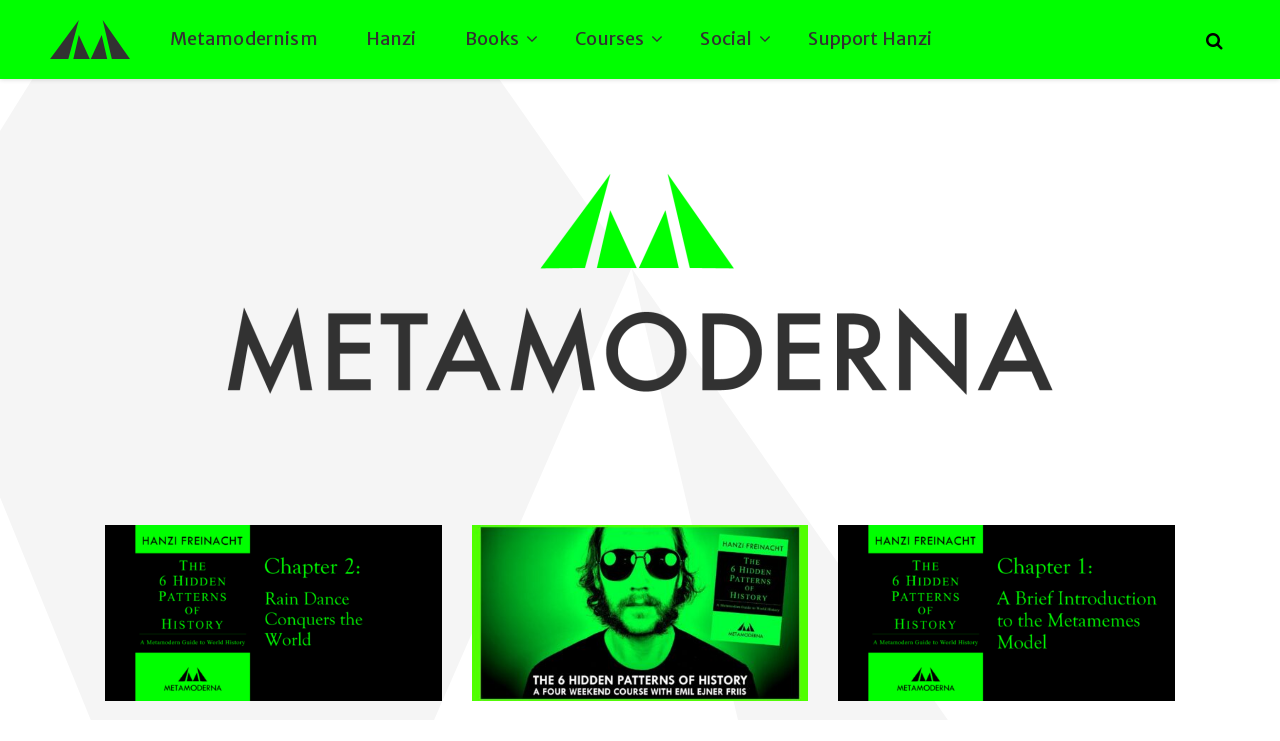

--- FILE ---
content_type: text/html; charset=UTF-8
request_url: https://metamoderna.org/
body_size: 7940
content:
<!DOCTYPE html>
<html lang="en-US" xmlns:fb="https://www.facebook.com/2008/fbml" xmlns:addthis="https://www.addthis.com/help/api-spec" >

<head>
	<meta charset="utf-8">
	<meta http-equiv="x-ua-compatible" content="ie=edge">
	<meta name="viewport" content="width=device-width, initial-scale=1">
	<meta name='robots' content='index, follow, max-image-preview:large, max-snippet:-1, max-video-preview:-1' />
	<style>img:is([sizes="auto" i], [sizes^="auto," i]) { contain-intrinsic-size: 3000px 1500px }</style>
	
	<!-- This site is optimized with the Yoast SEO plugin v26.4 - https://yoast.com/wordpress/plugins/seo/ -->
	<title>Home - Metamoderna</title>
	<link rel="canonical" href="https://metamoderna.org/" />
	<meta property="og:locale" content="en_US" />
	<meta property="og:type" content="website" />
	<meta property="og:title" content="Home - Metamoderna" />
	<meta property="og:url" content="https://metamoderna.org/" />
	<meta property="og:site_name" content="Metamoderna" />
	<meta property="article:modified_time" content="2022-01-09T14:50:01+00:00" />
	<meta name="twitter:card" content="summary_large_image" />
	<script type="application/ld+json" class="yoast-schema-graph">{"@context":"https://schema.org","@graph":[{"@type":"WebPage","@id":"https://metamoderna.org/","url":"https://metamoderna.org/","name":"Home - Metamoderna","isPartOf":{"@id":"https://metamoderna.org/#website"},"datePublished":"2019-05-22T13:52:41+00:00","dateModified":"2022-01-09T14:50:01+00:00","breadcrumb":{"@id":"https://metamoderna.org/#breadcrumb"},"inLanguage":"en-US","potentialAction":[{"@type":"ReadAction","target":["https://metamoderna.org/"]}]},{"@type":"BreadcrumbList","@id":"https://metamoderna.org/#breadcrumb","itemListElement":[{"@type":"ListItem","position":1,"name":"Home"}]},{"@type":"WebSite","@id":"https://metamoderna.org/#website","url":"https://metamoderna.org/","name":"Metamoderna","description":"","potentialAction":[{"@type":"SearchAction","target":{"@type":"EntryPoint","urlTemplate":"https://metamoderna.org/?s={search_term_string}"},"query-input":{"@type":"PropertyValueSpecification","valueRequired":true,"valueName":"search_term_string"}}],"inLanguage":"en-US"}]}</script>
	<!-- / Yoast SEO plugin. -->


<link rel='dns-prefetch' href='//code.jquery.com' />
<link rel='dns-prefetch' href='//s7.addthis.com' />
<link rel='dns-prefetch' href='//stats.wp.com' />
<link rel='preconnect' href='//i0.wp.com' />
<link rel='preconnect' href='//c0.wp.com' />
<link rel='stylesheet' id='wp-block-library-css' href='//c0.wp.com/c/6.8.3/wp-includes/css/dist/block-library/style.min.css' type='text/css' media='all' />
<style id='classic-theme-styles-inline-css' type='text/css'>
/*! This file is auto-generated */
.wp-block-button__link{color:#fff;background-color:#32373c;border-radius:9999px;box-shadow:none;text-decoration:none;padding:calc(.667em + 2px) calc(1.333em + 2px);font-size:1.125em}.wp-block-file__button{background:#32373c;color:#fff;text-decoration:none}
</style>
<link rel='stylesheet' id='mediaelement-css' href='//c0.wp.com/c/6.8.3/wp-includes/js/mediaelement/mediaelementplayer-legacy.min.css' type='text/css' media='all' />
<link rel='stylesheet' id='wp-mediaelement-css' href='//c0.wp.com/c/6.8.3/wp-includes/js/mediaelement/wp-mediaelement.min.css' type='text/css' media='all' />
<style id='jetpack-sharing-buttons-style-inline-css' type='text/css'>
.jetpack-sharing-buttons__services-list{display:flex;flex-direction:row;flex-wrap:wrap;gap:0;list-style-type:none;margin:5px;padding:0}.jetpack-sharing-buttons__services-list.has-small-icon-size{font-size:12px}.jetpack-sharing-buttons__services-list.has-normal-icon-size{font-size:16px}.jetpack-sharing-buttons__services-list.has-large-icon-size{font-size:24px}.jetpack-sharing-buttons__services-list.has-huge-icon-size{font-size:36px}@media print{.jetpack-sharing-buttons__services-list{display:none!important}}.editor-styles-wrapper .wp-block-jetpack-sharing-buttons{gap:0;padding-inline-start:0}ul.jetpack-sharing-buttons__services-list.has-background{padding:1.25em 2.375em}
</style>
<style id='global-styles-inline-css' type='text/css'>
:root{--wp--preset--aspect-ratio--square: 1;--wp--preset--aspect-ratio--4-3: 4/3;--wp--preset--aspect-ratio--3-4: 3/4;--wp--preset--aspect-ratio--3-2: 3/2;--wp--preset--aspect-ratio--2-3: 2/3;--wp--preset--aspect-ratio--16-9: 16/9;--wp--preset--aspect-ratio--9-16: 9/16;--wp--preset--color--black: #000000;--wp--preset--color--cyan-bluish-gray: #abb8c3;--wp--preset--color--white: #ffffff;--wp--preset--color--pale-pink: #f78da7;--wp--preset--color--vivid-red: #cf2e2e;--wp--preset--color--luminous-vivid-orange: #ff6900;--wp--preset--color--luminous-vivid-amber: #fcb900;--wp--preset--color--light-green-cyan: #7bdcb5;--wp--preset--color--vivid-green-cyan: #00d084;--wp--preset--color--pale-cyan-blue: #8ed1fc;--wp--preset--color--vivid-cyan-blue: #0693e3;--wp--preset--color--vivid-purple: #9b51e0;--wp--preset--gradient--vivid-cyan-blue-to-vivid-purple: linear-gradient(135deg,rgba(6,147,227,1) 0%,rgb(155,81,224) 100%);--wp--preset--gradient--light-green-cyan-to-vivid-green-cyan: linear-gradient(135deg,rgb(122,220,180) 0%,rgb(0,208,130) 100%);--wp--preset--gradient--luminous-vivid-amber-to-luminous-vivid-orange: linear-gradient(135deg,rgba(252,185,0,1) 0%,rgba(255,105,0,1) 100%);--wp--preset--gradient--luminous-vivid-orange-to-vivid-red: linear-gradient(135deg,rgba(255,105,0,1) 0%,rgb(207,46,46) 100%);--wp--preset--gradient--very-light-gray-to-cyan-bluish-gray: linear-gradient(135deg,rgb(238,238,238) 0%,rgb(169,184,195) 100%);--wp--preset--gradient--cool-to-warm-spectrum: linear-gradient(135deg,rgb(74,234,220) 0%,rgb(151,120,209) 20%,rgb(207,42,186) 40%,rgb(238,44,130) 60%,rgb(251,105,98) 80%,rgb(254,248,76) 100%);--wp--preset--gradient--blush-light-purple: linear-gradient(135deg,rgb(255,206,236) 0%,rgb(152,150,240) 100%);--wp--preset--gradient--blush-bordeaux: linear-gradient(135deg,rgb(254,205,165) 0%,rgb(254,45,45) 50%,rgb(107,0,62) 100%);--wp--preset--gradient--luminous-dusk: linear-gradient(135deg,rgb(255,203,112) 0%,rgb(199,81,192) 50%,rgb(65,88,208) 100%);--wp--preset--gradient--pale-ocean: linear-gradient(135deg,rgb(255,245,203) 0%,rgb(182,227,212) 50%,rgb(51,167,181) 100%);--wp--preset--gradient--electric-grass: linear-gradient(135deg,rgb(202,248,128) 0%,rgb(113,206,126) 100%);--wp--preset--gradient--midnight: linear-gradient(135deg,rgb(2,3,129) 0%,rgb(40,116,252) 100%);--wp--preset--font-size--small: 13px;--wp--preset--font-size--medium: 20px;--wp--preset--font-size--large: 36px;--wp--preset--font-size--x-large: 42px;--wp--preset--spacing--20: 0.44rem;--wp--preset--spacing--30: 0.67rem;--wp--preset--spacing--40: 1rem;--wp--preset--spacing--50: 1.5rem;--wp--preset--spacing--60: 2.25rem;--wp--preset--spacing--70: 3.38rem;--wp--preset--spacing--80: 5.06rem;--wp--preset--shadow--natural: 6px 6px 9px rgba(0, 0, 0, 0.2);--wp--preset--shadow--deep: 12px 12px 50px rgba(0, 0, 0, 0.4);--wp--preset--shadow--sharp: 6px 6px 0px rgba(0, 0, 0, 0.2);--wp--preset--shadow--outlined: 6px 6px 0px -3px rgba(255, 255, 255, 1), 6px 6px rgba(0, 0, 0, 1);--wp--preset--shadow--crisp: 6px 6px 0px rgba(0, 0, 0, 1);}:where(.is-layout-flex){gap: 0.5em;}:where(.is-layout-grid){gap: 0.5em;}body .is-layout-flex{display: flex;}.is-layout-flex{flex-wrap: wrap;align-items: center;}.is-layout-flex > :is(*, div){margin: 0;}body .is-layout-grid{display: grid;}.is-layout-grid > :is(*, div){margin: 0;}:where(.wp-block-columns.is-layout-flex){gap: 2em;}:where(.wp-block-columns.is-layout-grid){gap: 2em;}:where(.wp-block-post-template.is-layout-flex){gap: 1.25em;}:where(.wp-block-post-template.is-layout-grid){gap: 1.25em;}.has-black-color{color: var(--wp--preset--color--black) !important;}.has-cyan-bluish-gray-color{color: var(--wp--preset--color--cyan-bluish-gray) !important;}.has-white-color{color: var(--wp--preset--color--white) !important;}.has-pale-pink-color{color: var(--wp--preset--color--pale-pink) !important;}.has-vivid-red-color{color: var(--wp--preset--color--vivid-red) !important;}.has-luminous-vivid-orange-color{color: var(--wp--preset--color--luminous-vivid-orange) !important;}.has-luminous-vivid-amber-color{color: var(--wp--preset--color--luminous-vivid-amber) !important;}.has-light-green-cyan-color{color: var(--wp--preset--color--light-green-cyan) !important;}.has-vivid-green-cyan-color{color: var(--wp--preset--color--vivid-green-cyan) !important;}.has-pale-cyan-blue-color{color: var(--wp--preset--color--pale-cyan-blue) !important;}.has-vivid-cyan-blue-color{color: var(--wp--preset--color--vivid-cyan-blue) !important;}.has-vivid-purple-color{color: var(--wp--preset--color--vivid-purple) !important;}.has-black-background-color{background-color: var(--wp--preset--color--black) !important;}.has-cyan-bluish-gray-background-color{background-color: var(--wp--preset--color--cyan-bluish-gray) !important;}.has-white-background-color{background-color: var(--wp--preset--color--white) !important;}.has-pale-pink-background-color{background-color: var(--wp--preset--color--pale-pink) !important;}.has-vivid-red-background-color{background-color: var(--wp--preset--color--vivid-red) !important;}.has-luminous-vivid-orange-background-color{background-color: var(--wp--preset--color--luminous-vivid-orange) !important;}.has-luminous-vivid-amber-background-color{background-color: var(--wp--preset--color--luminous-vivid-amber) !important;}.has-light-green-cyan-background-color{background-color: var(--wp--preset--color--light-green-cyan) !important;}.has-vivid-green-cyan-background-color{background-color: var(--wp--preset--color--vivid-green-cyan) !important;}.has-pale-cyan-blue-background-color{background-color: var(--wp--preset--color--pale-cyan-blue) !important;}.has-vivid-cyan-blue-background-color{background-color: var(--wp--preset--color--vivid-cyan-blue) !important;}.has-vivid-purple-background-color{background-color: var(--wp--preset--color--vivid-purple) !important;}.has-black-border-color{border-color: var(--wp--preset--color--black) !important;}.has-cyan-bluish-gray-border-color{border-color: var(--wp--preset--color--cyan-bluish-gray) !important;}.has-white-border-color{border-color: var(--wp--preset--color--white) !important;}.has-pale-pink-border-color{border-color: var(--wp--preset--color--pale-pink) !important;}.has-vivid-red-border-color{border-color: var(--wp--preset--color--vivid-red) !important;}.has-luminous-vivid-orange-border-color{border-color: var(--wp--preset--color--luminous-vivid-orange) !important;}.has-luminous-vivid-amber-border-color{border-color: var(--wp--preset--color--luminous-vivid-amber) !important;}.has-light-green-cyan-border-color{border-color: var(--wp--preset--color--light-green-cyan) !important;}.has-vivid-green-cyan-border-color{border-color: var(--wp--preset--color--vivid-green-cyan) !important;}.has-pale-cyan-blue-border-color{border-color: var(--wp--preset--color--pale-cyan-blue) !important;}.has-vivid-cyan-blue-border-color{border-color: var(--wp--preset--color--vivid-cyan-blue) !important;}.has-vivid-purple-border-color{border-color: var(--wp--preset--color--vivid-purple) !important;}.has-vivid-cyan-blue-to-vivid-purple-gradient-background{background: var(--wp--preset--gradient--vivid-cyan-blue-to-vivid-purple) !important;}.has-light-green-cyan-to-vivid-green-cyan-gradient-background{background: var(--wp--preset--gradient--light-green-cyan-to-vivid-green-cyan) !important;}.has-luminous-vivid-amber-to-luminous-vivid-orange-gradient-background{background: var(--wp--preset--gradient--luminous-vivid-amber-to-luminous-vivid-orange) !important;}.has-luminous-vivid-orange-to-vivid-red-gradient-background{background: var(--wp--preset--gradient--luminous-vivid-orange-to-vivid-red) !important;}.has-very-light-gray-to-cyan-bluish-gray-gradient-background{background: var(--wp--preset--gradient--very-light-gray-to-cyan-bluish-gray) !important;}.has-cool-to-warm-spectrum-gradient-background{background: var(--wp--preset--gradient--cool-to-warm-spectrum) !important;}.has-blush-light-purple-gradient-background{background: var(--wp--preset--gradient--blush-light-purple) !important;}.has-blush-bordeaux-gradient-background{background: var(--wp--preset--gradient--blush-bordeaux) !important;}.has-luminous-dusk-gradient-background{background: var(--wp--preset--gradient--luminous-dusk) !important;}.has-pale-ocean-gradient-background{background: var(--wp--preset--gradient--pale-ocean) !important;}.has-electric-grass-gradient-background{background: var(--wp--preset--gradient--electric-grass) !important;}.has-midnight-gradient-background{background: var(--wp--preset--gradient--midnight) !important;}.has-small-font-size{font-size: var(--wp--preset--font-size--small) !important;}.has-medium-font-size{font-size: var(--wp--preset--font-size--medium) !important;}.has-large-font-size{font-size: var(--wp--preset--font-size--large) !important;}.has-x-large-font-size{font-size: var(--wp--preset--font-size--x-large) !important;}
:where(.wp-block-post-template.is-layout-flex){gap: 1.25em;}:where(.wp-block-post-template.is-layout-grid){gap: 1.25em;}
:where(.wp-block-columns.is-layout-flex){gap: 2em;}:where(.wp-block-columns.is-layout-grid){gap: 2em;}
:root :where(.wp-block-pullquote){font-size: 1.5em;line-height: 1.6;}
</style>
<link rel='stylesheet' id='main-stylesheet-css' href='//metamoderna.org/wp-content/themes/metamoderna/dist/styles/main.css' type='text/css' media='all' />
<link rel='stylesheet' id='addthis_all_pages-css' href='//metamoderna.org/wp-content/plugins/addthis/frontend/build/addthis_wordpress_public.min.css?ver=6.8.3' type='text/css' media='all' />
<script type="text/javascript" src="//code.jquery.com/jquery-2.2.4.min.js?ver=2.2.4" id="jquery-js"></script>
<link rel="https://api.w.org/" href="https://metamoderna.org/wp-json/" /><link rel="alternate" title="JSON" type="application/json" href="https://metamoderna.org/wp-json/wp/v2/pages/7" /><link rel="alternate" title="oEmbed (JSON)" type="application/json+oembed" href="https://metamoderna.org/wp-json/oembed/1.0/embed?url=https%3A%2F%2Fmetamoderna.org%2F" />
<link rel="alternate" title="oEmbed (XML)" type="text/xml+oembed" href="https://metamoderna.org/wp-json/oembed/1.0/embed?url=https%3A%2F%2Fmetamoderna.org%2F&#038;format=xml" />
	<style>img#wpstats{display:none}</style>
		<link rel="icon" href="https://i0.wp.com/metamoderna.org/wp-content/uploads/2019/06/MM_faceprofil.png?fit=32%2C32&#038;ssl=1" sizes="32x32" />
<link rel="icon" href="https://i0.wp.com/metamoderna.org/wp-content/uploads/2019/06/MM_faceprofil.png?fit=160%2C160&#038;ssl=1" sizes="192x192" />
<link rel="apple-touch-icon" href="https://i0.wp.com/metamoderna.org/wp-content/uploads/2019/06/MM_faceprofil.png?fit=160%2C160&#038;ssl=1" />
<meta name="msapplication-TileImage" content="https://i0.wp.com/metamoderna.org/wp-content/uploads/2019/06/MM_faceprofil.png?fit=160%2C160&#038;ssl=1" />
		<style type="text/css" id="wp-custom-css">
			.alm-listing {
display: flex;
flex-wrap: wrap;
}
header .brand__name { display: none }		</style>
		</head>


<div class="loader" style=" position: fixed;
  top: 0;
  right: 0;
  left: 0;
  bottom: 0;
  background-color: white;
  z-index: 99999;
  background-image: url('https://metamoderna.org/wp-content/themes/metamoderna/dist/images/spinner.gif');
background-repeat: no-repeat;
background-position: center;">
</div>

<body id="body-top" class="home wp-singular page-template page-template-page-templates page-template-home-template page-template-page-templateshome-template-php page page-id-7 wp-theme-metamoderna">

<div id="fb-root"></div>
<script async defer crossorigin="anonymous" src="https://connect.facebook.net/en_US/sdk.js#xfbml=1&version=v5.0"></script>

	<header class="header">
		<div class="header__row">


			<a class="header__brand brand" href="https://metamoderna.org">
									<img class="brand__img" src="https://metamoderna.org/wp-content/uploads/2019/05/logositeEdit.svg" alt="Metamoderna"/> <span class="brand__name">						Metamoderna                                        </span>
							</a><!-- /.brand -->

			<nav class="nav-primary header__nav">

				<div class="nav-primary__toggle title-bar" data-responsive-toggle="primary-menu" data-hide-for="large">
					<button id="nav-icon1" type="button" data-toggle="primary-menu">
                            <span></span>
                            <span></span>
                            <span></span>
                    </button>
					<div class="title-bar-title sr-only">Menu</div>
				</div><!-- /.nav-primary__toggle -->

				<div class="menu-main-menu-container"><ul id="primary-menu" class="nav-primary__menu menu" data-responsive-menu="dropdown large-dropdown" data-parent-link="true" data-disable-hover="true" data-click-open="true"><li id="menu-item-22" class="menu-item menu-item-type-post_type menu-item-object-page menu-item-22"><a href="https://metamoderna.org/metamodernism/"><span class="menu-elem-unline">Metamodernism</span></a></li>
<li id="menu-item-23" class="menu-item menu-item-type-post_type menu-item-object-page menu-item-23"><a href="https://metamoderna.org/hanzi-freinacht/"><span class="menu-elem-unline">Hanzi</span></a></li>
<li id="menu-item-4566" class="menu-item menu-item-type-taxonomy menu-item-object-category menu-item-has-children menu-item-4566"><a href="https://metamoderna.org/category/uncategorized/"><span class="menu-elem-unline">Books</span></a>
<ul class="dropdown menu vertical" data-toggle>
	<li id="menu-item-28" class="menu-item menu-item-type-custom menu-item-object-custom menu-item-28"><a target="_blank" href="https://www.amazon.com/Listening-Society-Metamodern-Politics-Guides/dp/8799973901"><span class="menu-elem-unline">The Listening Society</span></a></li>
	<li id="menu-item-4567" class="menu-item menu-item-type-custom menu-item-object-custom menu-item-4567"><a href="https://www.amazon.com/Nordic-Ideology-Metamodern-Politics-Guides/dp/8799973928"><span class="menu-elem-unline">Nordic Ideology</span></a></li>
	<li id="menu-item-5785" class="menu-item menu-item-type-custom menu-item-object-custom menu-item-5785"><a href="https://www.amazon.com/12-Commandments-Extraordinary-People-Ordinary-ebook/dp/B0BR62T9QG/"><span class="menu-elem-unline">12 Commandments</span></a></li>
	<li id="menu-item-5198" class="menu-item menu-item-type-post_type menu-item-object-page menu-item-5198"><a href="https://metamoderna.org/audiobook-the-listening-society/"><span class="menu-elem-unline">Audiobook: The Listening Society</span></a></li>
	<li id="menu-item-5615" class="menu-item menu-item-type-post_type menu-item-object-page menu-item-5615"><a href="https://metamoderna.org/audiobook-nordic-ideology/"><span class="menu-elem-unline">Audiobook: Nordic Ideology</span></a></li>
	<li id="menu-item-5932" class="menu-item menu-item-type-custom menu-item-object-custom menu-item-5932"><a href="https://www.buechner-verlag.de/buch/gesellschaft-des-zuhoerens/"><span class="menu-elem-unline">Deutsch: Gesellschaft des Zuhörens</span></a></li>
	<li id="menu-item-5933" class="menu-item menu-item-type-custom menu-item-object-custom menu-item-5933"><a href="https://www.afluente.art/produto/sociedade-da-escuta-162"><span class="menu-elem-unline">Português: Sociedade da Escuta</span></a></li>
</ul>
</li>
<li id="menu-item-5829" class="menu-item menu-item-type-taxonomy menu-item-object-category menu-item-has-children menu-item-5829"><a href="https://metamoderna.org/category/uncategorized/"><span class="menu-elem-unline">Courses</span></a>
<ul class="dropdown menu vertical" data-toggle>
	<li id="menu-item-6026" class="menu-item menu-item-type-custom menu-item-object-custom menu-item-6026"><a href="https://dandelion.events/e/6-hidden-patterns"><span class="menu-elem-unline">The 6 Hidden Patterns of History</span></a></li>
</ul>
</li>
<li id="menu-item-5873" class="menu-item menu-item-type-taxonomy menu-item-object-category menu-item-has-children menu-item-5873"><a href="https://metamoderna.org/category/uncategorized/"><span class="menu-elem-unline">Social</span></a>
<ul class="dropdown menu vertical" data-toggle>
	<li id="menu-item-5874" class="menu-item menu-item-type-custom menu-item-object-custom menu-item-5874"><a href="https://medium.com/@hanzifreinacht"><span class="menu-elem-unline">Medium</span></a></li>
	<li id="menu-item-5876" class="menu-item menu-item-type-custom menu-item-object-custom menu-item-5876"><a href="https://metamoderna.substack.com"><span class="menu-elem-unline">Substack</span></a></li>
	<li id="menu-item-5884" class="menu-item menu-item-type-custom menu-item-object-custom menu-item-5884"><a href="https://twitter.com/HFreinacht"><span class="menu-elem-unline">Twitter</span></a></li>
	<li id="menu-item-5878" class="menu-item menu-item-type-custom menu-item-object-custom menu-item-5878"><a href="https://www.facebook.com/HanziFreinacht"><span class="menu-elem-unline">Facebook (Hanzi)</span></a></li>
	<li id="menu-item-5877" class="menu-item menu-item-type-custom menu-item-object-custom menu-item-5877"><a href="https://www.facebook.com/metamoderna"><span class="menu-elem-unline">Facebook (Metamoderna)</span></a></li>
</ul>
</li>
<li id="menu-item-4658" class="menu-item menu-item-type-custom menu-item-object-custom menu-item-4658"><a href="https://donorbox.org/metamoderna"><span class="menu-elem-unline">Support Hanzi</span></a></li>
</ul></div>			</nav><!-- /.nav-primary -->

            <div class="header__searchform">
                
<div class="searchform-menu-body">

    <button type="button" name="call_searchform_in_menu" class="searchform-button js-searchform-menu-button">
        <i class="fa fa-search searchform-button__search searchform-button__search-js active" aria-hidden="true"></i>
        <i class="fa fa-times searchform-button__close searchform-button__close-js" aria-hidden="true"></i>
    </button>

    <!-- BEGIN of search form -->

    <form method="get" id="searchform" action="https://metamoderna.org/" class="searchform-menu">
        <label for="s" class="searchform-menu__label searchform-label-js">Search</label>
        <input type="search" name="s" id="s" class="searchform-menu__input" placeholder="Search" value=""/>
        <button type="submit" name="submit" id="searchsubmit" class="searchform-menu__submit">
            <i class="fa fa-search" aria-hidden="true"></i>
        </button>
    </form>

    <!-- END of search form -->

</div>
<!-- /.searchform-menu-body -->

            </div>
            <!-- /.header__searchform searchform -->

		</div><!-- /.header__row -->
	</header><!-- /.header -->
	<main id="content" class="site-content">

    <div class="intro-slider js-intro-slider">

      
          <!--  First slide   -->
        
              <div class="slider-elem slider-elem--first" style="background-image: url('https://i0.wp.com/metamoderna.org/wp-content/uploads/2014/12/metamoderna_slider_start_trans.png?fit=1024%2C377&ssl=1');">
              </div>

        

        

          </div>
    <!-- /.intro-slider js-intro-slider -->


<div id="primary" class="content-area">
		<section id="main" class="site-main site-main--home-page" role="main">
				<!-- watermark background -->
													<div class="logo-background">
																							<?xml version="1.0" encoding="utf-8"?>
<!-- Generator: Adobe Illustrator 22.1.0, SVG Export Plug-In . SVG Version: 6.00 Build 0)  -->
<svg version="1.1" id="logo-cut" xmlns="http://www.w3.org/2000/svg" xmlns:xlink="http://www.w3.org/1999/xlink" x="0px" y="0px"
	 viewBox="0 0 841.9 1190.6" style="enable-background:new 0 0 841.9 1190.6;" xml:space="preserve">
<style type="text/css">
	.logo-cut__polygon-1,
	.logo-cut__polygon-2{
		fill:#f5f5f5;
	}
</style>
<polygon id="logo-cut__polygon-1" class="logo-cut__polygon-1" points="210.8,926.3 519.2,220.4 365,0.1 68.4,-2 -2,111 0,408.8 "/>
<polygon id="logo-cut__polygon-2" class="logo-cut__polygon-2" points="841.9,1193.8 748.3,1193 519.2,220.4 841.9,681.4 "/>
</svg>
												<style>
														.site-main--home-page .logo-background svg polygon {
																fill: #f5f5f5														}
												</style>
																				</div>
								<!-- /watermark background -->

				<div class="row column">
					<div id="ajax-load-more" class="ajax-load-more-wrap infinite classic" data-id="9146187920" data-alm-id="" data-canonical-url="https://metamoderna.org/" data-slug="home" data-post-id="0"  data-localized="ajax_load_more_9146187920_vars" data-alm-object="ajax_load_more_9146187920"><ul aria-live="polite" aria-atomic="true" class="alm-listing alm-ajax" data-container-type="ul" data-loading-style="infinite classic" data-repeater="default" data-post-type="post" data-order="DESC" data-orderby="date" data-offset="0" data-posts-per-page="6" data-pause-override="true" data-button-label="Load More" data-prev-button-label="Load Previous"></ul><div class="alm-btn-wrap" data-rel="ajax-load-more"><button class="alm-load-more-btn " type="button">Load More</button></div></div>				</div>
				<!-- /.row column -->

		</section><!-- #main -->
</div><!-- #primary -->


</main><!-- #content -->

<footer id="footer-container" class="site-footer" role="contentinfo">
	
	<div class="site-footer-body row column">

					<div class="footer-copyright">
				© 2025 <a class="footer-copyright__link"
																							href="https://metamoderna.org">    Metamoderna</a> <p>– All rights reserved</p>
			</div>
			<!-- /.footer-copyright -->
		
		<div class="site-footer-share">
							<div class="site-footer-share__img">
					<img src="https://metamoderna.org/wp-content/uploads/2019/05/logositeEdit.svg" alt="Metamoderna"/>
				</div>
				<span
					class="site-footer-share__name">						Metamoderna									</span>

						<div class="fb-like" data-href="https://www.facebook.com/metamoderna/" data-width="" data-layout="button_count"
					 data-action="like" data-size="large" data-share="true"></div>
		</div>
		<!-- /.site-footer__share-fb -->
	</div>
	<!-- /.site-footer-body -->

</footer><!-- #colophon -->

<!-- .scroll-to-top -->
<a href="#body-top" class="scroll-to-top">
	<i class="fa fa-angle-up" aria-hidden="true"></i>
</a>
<!-- /.scroll-to-top -->

<script type="speculationrules">
{"prefetch":[{"source":"document","where":{"and":[{"href_matches":"\/*"},{"not":{"href_matches":["\/wp-*.php","\/wp-admin\/*","\/wp-content\/uploads\/*","\/wp-content\/*","\/wp-content\/plugins\/*","\/wp-content\/themes\/metamoderna\/*","\/*\\?(.+)"]}},{"not":{"selector_matches":"a[rel~=\"nofollow\"]"}},{"not":{"selector_matches":".no-prefetch, .no-prefetch a"}}]},"eagerness":"conservative"}]}
</script>
<script type="text/javascript" id="ajax_load_more_9146187920_vars">var ajax_load_more_9146187920_vars = {"id":"9146187920","script":"ajax_load_more_9146187920_vars","defaults":{"id":"9146187920","container_type":"ul","post_type":"post","posts_per_page":"6"}}</script><script data-cfasync="false" type="text/javascript">if (window.addthis_product === undefined) { window.addthis_product = "wpp"; } if (window.wp_product_version === undefined) { window.wp_product_version = "wpp-6.2.7"; } if (window.addthis_share === undefined) { window.addthis_share = {}; } if (window.addthis_config === undefined) { window.addthis_config = {"data_track_clickback":true,"ignore_server_config":true,"ui_atversion":"300"}; } if (window.addthis_layers === undefined) { window.addthis_layers = {}; } if (window.addthis_layers_tools === undefined) { window.addthis_layers_tools = [{"responsiveshare":{"numPreferredServices":3,"counts":"none","size":"16px","style":"responsive","shareCountThreshold":0,"services":"facebook,twitter,addthis","elements":".addthis_inline_share_toolbox_pwpy","id":"responsiveshare"}}]; } else { window.addthis_layers_tools.push({"responsiveshare":{"numPreferredServices":3,"counts":"none","size":"16px","style":"responsive","shareCountThreshold":0,"services":"facebook,twitter,addthis","elements":".addthis_inline_share_toolbox_pwpy","id":"responsiveshare"}});  } if (window.addthis_plugin_info === undefined) { window.addthis_plugin_info = {"info_status":"enabled","cms_name":"WordPress","plugin_name":"Share Buttons by AddThis","plugin_version":"6.2.7","plugin_mode":"WordPress","anonymous_profile_id":"wp-ff685438d208a87dea4355afb9a71d3f","page_info":{"template":"home","post_type":""},"sharing_enabled_on_post_via_metabox":false}; } 
                    (function() {
                      var first_load_interval_id = setInterval(function () {
                        if (typeof window.addthis !== 'undefined') {
                          window.clearInterval(first_load_interval_id);
                          if (typeof window.addthis_layers !== 'undefined' && Object.getOwnPropertyNames(window.addthis_layers).length > 0) {
                            window.addthis.layers(window.addthis_layers);
                          }
                          if (Array.isArray(window.addthis_layers_tools)) {
                            for (i = 0; i < window.addthis_layers_tools.length; i++) {
                              window.addthis.layers(window.addthis_layers_tools[i]);
                            }
                          }
                        }
                     },1000)
                    }());
                </script><script type="text/javascript" id="main-javascript-js-extra">
/* <![CDATA[ */
var themeVars = {"home":"https:\/\/metamoderna.org","isHome":"1"};
/* ]]> */
</script>
<script type="text/javascript" src="//metamoderna.org/wp-content/themes/metamoderna/dist/scripts/main.js" id="main-javascript-js"></script>
<script type="text/javascript" src="//s7.addthis.com/js/300/addthis_widget.js?ver=6.8.3#pubid=wp-ff685438d208a87dea4355afb9a71d3f" id="addthis_widget-js"></script>
<script type="text/javascript" id="jetpack-stats-js-before">
/* <![CDATA[ */
_stq = window._stq || [];
_stq.push([ "view", JSON.parse("{\"v\":\"ext\",\"blog\":\"82289137\",\"post\":\"7\",\"tz\":\"0\",\"srv\":\"metamoderna.org\",\"j\":\"1:15.2\"}") ]);
_stq.push([ "clickTrackerInit", "82289137", "7" ]);
/* ]]> */
</script>
<script type="text/javascript" src="//stats.wp.com/e-202548.js" id="jetpack-stats-js" defer="defer" data-wp-strategy="defer"></script>
<script type="text/javascript" id="ajax-load-more-js-extra">
/* <![CDATA[ */
var alm_localize = {"pluginurl":"https:\/\/metamoderna.org\/wp-content\/plugins\/ajax-load-more","version":"7.7.1","adminurl":"https:\/\/metamoderna.org\/wp-admin\/","ajaxurl":"https:\/\/metamoderna.org\/wp-admin\/admin-ajax.php","alm_nonce":"1ae6e307dd","rest_api_url":"","rest_api":"https:\/\/metamoderna.org\/wp-json\/","rest_nonce":"9880d0d770","trailing_slash":"true","is_front_page":"true","retain_querystring":"1","speed":"250","results_text":"Viewing {post_count} of {total_posts} results.","no_results_text":"No results found.","alm_debug":"","a11y_focus":"1","site_title":"Metamoderna","site_tagline":"","button_label":"Load More"};
/* ]]> */
</script>
<script type="text/javascript" src="//metamoderna.org/wp-content/plugins/ajax-load-more/build/frontend/ajax-load-more.min.js?ver=7.7.1" id="ajax-load-more-js"></script>
</body>
</html>


--- FILE ---
content_type: text/css
request_url: https://metamoderna.org/wp-content/themes/metamoderna/dist/styles/main.css
body_size: 51509
content:
@import url(https://fonts.googleapis.com/css?family=Merriweather+Sans|Merriweather:400,700);@charset "UTF-8";

@font-face {
  font-family: "Tw Cen MT";
  src: url(../fonts/tcm.woff) format("woff");
  font-weight: normal;
  font-style: normal;
}

@font-face {
  font-family: "Tw Cen MT";
  src: url(../fonts/tcb.woff) format("woff");
  font-weight: 700;
  font-style: normal;
}

/** Colors */

/** Import everything from autoload */

/*!
 *  Font Awesome 4.7.0 by @davegandy - http://fontawesome.io - @fontawesome
 *  License - http://fontawesome.io/license (Font: SIL OFL 1.1, CSS: MIT License)
 */

/* FONT PATH
 * -------------------------- */

@font-face {
  font-family: 'FontAwesome';
  src: url(../vendor/fontawesome-webfont_674f50d2.eot);
  src: url(../vendor/fontawesome-webfont_674f50d2.eot?#iefix&v=4.7.0) format("embedded-opentype"), url(../vendor/fontawesome-webfont_af7ae505.woff2) format("woff2"), url(../vendor/fontawesome-webfont_fee66e71.woff) format("woff"), url(../vendor/fontawesome-webfont_b06871f2.ttf) format("truetype"), url(../vendor/fontawesome-webfont_912ec66d.svg#fontawesomeregular) format("svg");
  font-weight: normal;
  font-style: normal;
}

/* line 4, node_modules/font-awesome/scss/_core.scss */

.fa {
  display: inline-block;
  font: normal normal normal 14px/1 FontAwesome;
  font-size: inherit;
  text-rendering: auto;
  -webkit-font-smoothing: antialiased;
  -moz-osx-font-smoothing: grayscale;
}

/* makes the font 33% larger relative to the icon container */

/* line 5, node_modules/font-awesome/scss/_larger.scss */

.fa-lg {
  font-size: 1.33333em;
  line-height: 0.75em;
  vertical-align: -15%;
}

/* line 10, node_modules/font-awesome/scss/_larger.scss */

.fa-2x {
  font-size: 2em;
}

/* line 11, node_modules/font-awesome/scss/_larger.scss */

.fa-3x {
  font-size: 3em;
}

/* line 12, node_modules/font-awesome/scss/_larger.scss */

.fa-4x {
  font-size: 4em;
}

/* line 13, node_modules/font-awesome/scss/_larger.scss */

.fa-5x {
  font-size: 5em;
}

/* line 3, node_modules/font-awesome/scss/_fixed-width.scss */

.fa-fw {
  width: 1.28571em;
  text-align: center;
}

/* line 4, node_modules/font-awesome/scss/_list.scss */

.fa-ul {
  padding-left: 0;
  margin-left: 2.14286em;
  list-style-type: none;
}

/* line 8, node_modules/font-awesome/scss/_list.scss */

.fa-ul > li {
  position: relative;
}

/* line 10, node_modules/font-awesome/scss/_list.scss */

.fa-li {
  position: absolute;
  left: -2.14286em;
  width: 2.14286em;
  top: 0.14286em;
  text-align: center;
}

/* line 16, node_modules/font-awesome/scss/_list.scss */

.fa-li.fa-lg {
  left: -1.85714em;
}

/* line 4, node_modules/font-awesome/scss/_bordered-pulled.scss */

.fa-border {
  padding: .2em .25em .15em;
  border: solid 0.08em #eee;
  border-radius: .1em;
}

/* line 10, node_modules/font-awesome/scss/_bordered-pulled.scss */

.fa-pull-left {
  float: left;
}

/* line 11, node_modules/font-awesome/scss/_bordered-pulled.scss */

.fa-pull-right {
  float: right;
}

/* line 14, node_modules/font-awesome/scss/_bordered-pulled.scss */

.fa.fa-pull-left {
  margin-right: .3em;
}

/* line 15, node_modules/font-awesome/scss/_bordered-pulled.scss */

.fa.fa-pull-right {
  margin-left: .3em;
}

/* Deprecated as of 4.4.0 */

/* line 19, node_modules/font-awesome/scss/_bordered-pulled.scss */

.pull-right {
  float: right;
}

/* line 20, node_modules/font-awesome/scss/_bordered-pulled.scss */

.pull-left {
  float: left;
}

/* line 23, node_modules/font-awesome/scss/_bordered-pulled.scss */

.fa.pull-left {
  margin-right: .3em;
}

/* line 24, node_modules/font-awesome/scss/_bordered-pulled.scss */

.fa.pull-right {
  margin-left: .3em;
}

/* line 4, node_modules/font-awesome/scss/_animated.scss */

.fa-spin {
  -webkit-animation: fa-spin 2s infinite linear;
  -o-animation: fa-spin 2s infinite linear;
     animation: fa-spin 2s infinite linear;
}

/* line 9, node_modules/font-awesome/scss/_animated.scss */

.fa-pulse {
  -webkit-animation: fa-spin 1s infinite steps(8);
  -o-animation: fa-spin 1s infinite steps(8);
     animation: fa-spin 1s infinite steps(8);
}

@-webkit-keyframes fa-spin {
  0% {
    -webkit-transform: rotate(0deg);
    transform: rotate(0deg);
  }

  100% {
    -webkit-transform: rotate(359deg);
    transform: rotate(359deg);
  }
}

@-o-keyframes fa-spin {
  0% {
    -webkit-transform: rotate(0deg);
    -o-transform: rotate(0deg);
       transform: rotate(0deg);
  }

  100% {
    -webkit-transform: rotate(359deg);
    -o-transform: rotate(359deg);
       transform: rotate(359deg);
  }
}

@keyframes fa-spin {
  0% {
    -webkit-transform: rotate(0deg);
    -o-transform: rotate(0deg);
       transform: rotate(0deg);
  }

  100% {
    -webkit-transform: rotate(359deg);
    -o-transform: rotate(359deg);
       transform: rotate(359deg);
  }
}

/* line 4, node_modules/font-awesome/scss/_rotated-flipped.scss */

.fa-rotate-90 {
  -ms-filter: "progid:DXImageTransform.Microsoft.BasicImage(rotation=1)";
  -webkit-transform: rotate(90deg);
  -o-transform: rotate(90deg);
     transform: rotate(90deg);
}

/* line 5, node_modules/font-awesome/scss/_rotated-flipped.scss */

.fa-rotate-180 {
  -ms-filter: "progid:DXImageTransform.Microsoft.BasicImage(rotation=2)";
  -webkit-transform: rotate(180deg);
  -o-transform: rotate(180deg);
     transform: rotate(180deg);
}

/* line 6, node_modules/font-awesome/scss/_rotated-flipped.scss */

.fa-rotate-270 {
  -ms-filter: "progid:DXImageTransform.Microsoft.BasicImage(rotation=3)";
  -webkit-transform: rotate(270deg);
  -o-transform: rotate(270deg);
     transform: rotate(270deg);
}

/* line 8, node_modules/font-awesome/scss/_rotated-flipped.scss */

.fa-flip-horizontal {
  -ms-filter: "progid:DXImageTransform.Microsoft.BasicImage(rotation=0, mirror=1)";
  -webkit-transform: scale(-1, 1);
  -o-transform: scale(-1, 1);
     transform: scale(-1, 1);
}

/* line 9, node_modules/font-awesome/scss/_rotated-flipped.scss */

.fa-flip-vertical {
  -ms-filter: "progid:DXImageTransform.Microsoft.BasicImage(rotation=2, mirror=1)";
  -webkit-transform: scale(1, -1);
  -o-transform: scale(1, -1);
     transform: scale(1, -1);
}

/* line 14, node_modules/font-awesome/scss/_rotated-flipped.scss */

:root .fa-rotate-90,
:root .fa-rotate-180,
:root .fa-rotate-270,
:root .fa-flip-horizontal,
:root .fa-flip-vertical {
  -webkit-filter: none;
          filter: none;
}

/* line 4, node_modules/font-awesome/scss/_stacked.scss */

.fa-stack {
  position: relative;
  display: inline-block;
  width: 2em;
  height: 2em;
  line-height: 2em;
  vertical-align: middle;
}

/* line 12, node_modules/font-awesome/scss/_stacked.scss */

.fa-stack-1x,
.fa-stack-2x {
  position: absolute;
  left: 0;
  width: 100%;
  text-align: center;
}

/* line 18, node_modules/font-awesome/scss/_stacked.scss */

.fa-stack-1x {
  line-height: inherit;
}

/* line 19, node_modules/font-awesome/scss/_stacked.scss */

.fa-stack-2x {
  font-size: 2em;
}

/* line 20, node_modules/font-awesome/scss/_stacked.scss */

.fa-inverse {
  color: #fff;
}

/* Font Awesome uses the Unicode Private Use Area (PUA) to ensure screen
   readers do not read off random characters that represent icons */

/* line 4, node_modules/font-awesome/scss/_icons.scss */

.fa-glass:before {
  content: "\F000";
}

/* line 5, node_modules/font-awesome/scss/_icons.scss */

.fa-music:before {
  content: "\F001";
}

/* line 6, node_modules/font-awesome/scss/_icons.scss */

.fa-search:before {
  content: "\F002";
}

/* line 7, node_modules/font-awesome/scss/_icons.scss */

.fa-envelope-o:before {
  content: "\F003";
}

/* line 8, node_modules/font-awesome/scss/_icons.scss */

.fa-heart:before {
  content: "\F004";
}

/* line 9, node_modules/font-awesome/scss/_icons.scss */

.fa-star:before {
  content: "\F005";
}

/* line 10, node_modules/font-awesome/scss/_icons.scss */

.fa-star-o:before {
  content: "\F006";
}

/* line 11, node_modules/font-awesome/scss/_icons.scss */

.fa-user:before {
  content: "\F007";
}

/* line 12, node_modules/font-awesome/scss/_icons.scss */

.fa-film:before {
  content: "\F008";
}

/* line 13, node_modules/font-awesome/scss/_icons.scss */

.fa-th-large:before {
  content: "\F009";
}

/* line 14, node_modules/font-awesome/scss/_icons.scss */

.fa-th:before {
  content: "\F00A";
}

/* line 15, node_modules/font-awesome/scss/_icons.scss */

.fa-th-list:before {
  content: "\F00B";
}

/* line 16, node_modules/font-awesome/scss/_icons.scss */

.fa-check:before {
  content: "\F00C";
}

/* line 17, node_modules/font-awesome/scss/_icons.scss */

.fa-remove:before,
.fa-close:before,
.fa-times:before {
  content: "\F00D";
}

/* line 20, node_modules/font-awesome/scss/_icons.scss */

.fa-search-plus:before {
  content: "\F00E";
}

/* line 21, node_modules/font-awesome/scss/_icons.scss */

.fa-search-minus:before {
  content: "\F010";
}

/* line 22, node_modules/font-awesome/scss/_icons.scss */

.fa-power-off:before {
  content: "\F011";
}

/* line 23, node_modules/font-awesome/scss/_icons.scss */

.fa-signal:before {
  content: "\F012";
}

/* line 24, node_modules/font-awesome/scss/_icons.scss */

.fa-gear:before,
.fa-cog:before {
  content: "\F013";
}

/* line 26, node_modules/font-awesome/scss/_icons.scss */

.fa-trash-o:before {
  content: "\F014";
}

/* line 27, node_modules/font-awesome/scss/_icons.scss */

.fa-home:before {
  content: "\F015";
}

/* line 28, node_modules/font-awesome/scss/_icons.scss */

.fa-file-o:before {
  content: "\F016";
}

/* line 29, node_modules/font-awesome/scss/_icons.scss */

.fa-clock-o:before {
  content: "\F017";
}

/* line 30, node_modules/font-awesome/scss/_icons.scss */

.fa-road:before {
  content: "\F018";
}

/* line 31, node_modules/font-awesome/scss/_icons.scss */

.fa-download:before {
  content: "\F019";
}

/* line 32, node_modules/font-awesome/scss/_icons.scss */

.fa-arrow-circle-o-down:before {
  content: "\F01A";
}

/* line 33, node_modules/font-awesome/scss/_icons.scss */

.fa-arrow-circle-o-up:before {
  content: "\F01B";
}

/* line 34, node_modules/font-awesome/scss/_icons.scss */

.fa-inbox:before {
  content: "\F01C";
}

/* line 35, node_modules/font-awesome/scss/_icons.scss */

.fa-play-circle-o:before {
  content: "\F01D";
}

/* line 36, node_modules/font-awesome/scss/_icons.scss */

.fa-rotate-right:before,
.fa-repeat:before {
  content: "\F01E";
}

/* line 38, node_modules/font-awesome/scss/_icons.scss */

.fa-refresh:before {
  content: "\F021";
}

/* line 39, node_modules/font-awesome/scss/_icons.scss */

.fa-list-alt:before {
  content: "\F022";
}

/* line 40, node_modules/font-awesome/scss/_icons.scss */

.fa-lock:before {
  content: "\F023";
}

/* line 41, node_modules/font-awesome/scss/_icons.scss */

.fa-flag:before {
  content: "\F024";
}

/* line 42, node_modules/font-awesome/scss/_icons.scss */

.fa-headphones:before {
  content: "\F025";
}

/* line 43, node_modules/font-awesome/scss/_icons.scss */

.fa-volume-off:before {
  content: "\F026";
}

/* line 44, node_modules/font-awesome/scss/_icons.scss */

.fa-volume-down:before {
  content: "\F027";
}

/* line 45, node_modules/font-awesome/scss/_icons.scss */

.fa-volume-up:before {
  content: "\F028";
}

/* line 46, node_modules/font-awesome/scss/_icons.scss */

.fa-qrcode:before {
  content: "\F029";
}

/* line 47, node_modules/font-awesome/scss/_icons.scss */

.fa-barcode:before {
  content: "\F02A";
}

/* line 48, node_modules/font-awesome/scss/_icons.scss */

.fa-tag:before {
  content: "\F02B";
}

/* line 49, node_modules/font-awesome/scss/_icons.scss */

.fa-tags:before {
  content: "\F02C";
}

/* line 50, node_modules/font-awesome/scss/_icons.scss */

.fa-book:before {
  content: "\F02D";
}

/* line 51, node_modules/font-awesome/scss/_icons.scss */

.fa-bookmark:before {
  content: "\F02E";
}

/* line 52, node_modules/font-awesome/scss/_icons.scss */

.fa-print:before {
  content: "\F02F";
}

/* line 53, node_modules/font-awesome/scss/_icons.scss */

.fa-camera:before {
  content: "\F030";
}

/* line 54, node_modules/font-awesome/scss/_icons.scss */

.fa-font:before {
  content: "\F031";
}

/* line 55, node_modules/font-awesome/scss/_icons.scss */

.fa-bold:before {
  content: "\F032";
}

/* line 56, node_modules/font-awesome/scss/_icons.scss */

.fa-italic:before {
  content: "\F033";
}

/* line 57, node_modules/font-awesome/scss/_icons.scss */

.fa-text-height:before {
  content: "\F034";
}

/* line 58, node_modules/font-awesome/scss/_icons.scss */

.fa-text-width:before {
  content: "\F035";
}

/* line 59, node_modules/font-awesome/scss/_icons.scss */

.fa-align-left:before {
  content: "\F036";
}

/* line 60, node_modules/font-awesome/scss/_icons.scss */

.fa-align-center:before {
  content: "\F037";
}

/* line 61, node_modules/font-awesome/scss/_icons.scss */

.fa-align-right:before {
  content: "\F038";
}

/* line 62, node_modules/font-awesome/scss/_icons.scss */

.fa-align-justify:before {
  content: "\F039";
}

/* line 63, node_modules/font-awesome/scss/_icons.scss */

.fa-list:before {
  content: "\F03A";
}

/* line 64, node_modules/font-awesome/scss/_icons.scss */

.fa-dedent:before,
.fa-outdent:before {
  content: "\F03B";
}

/* line 66, node_modules/font-awesome/scss/_icons.scss */

.fa-indent:before {
  content: "\F03C";
}

/* line 67, node_modules/font-awesome/scss/_icons.scss */

.fa-video-camera:before {
  content: "\F03D";
}

/* line 68, node_modules/font-awesome/scss/_icons.scss */

.fa-photo:before,
.fa-image:before,
.fa-picture-o:before {
  content: "\F03E";
}

/* line 71, node_modules/font-awesome/scss/_icons.scss */

.fa-pencil:before {
  content: "\F040";
}

/* line 72, node_modules/font-awesome/scss/_icons.scss */

.fa-map-marker:before {
  content: "\F041";
}

/* line 73, node_modules/font-awesome/scss/_icons.scss */

.fa-adjust:before {
  content: "\F042";
}

/* line 74, node_modules/font-awesome/scss/_icons.scss */

.fa-tint:before {
  content: "\F043";
}

/* line 75, node_modules/font-awesome/scss/_icons.scss */

.fa-edit:before,
.fa-pencil-square-o:before {
  content: "\F044";
}

/* line 77, node_modules/font-awesome/scss/_icons.scss */

.fa-share-square-o:before {
  content: "\F045";
}

/* line 78, node_modules/font-awesome/scss/_icons.scss */

.fa-check-square-o:before {
  content: "\F046";
}

/* line 79, node_modules/font-awesome/scss/_icons.scss */

.fa-arrows:before {
  content: "\F047";
}

/* line 80, node_modules/font-awesome/scss/_icons.scss */

.fa-step-backward:before {
  content: "\F048";
}

/* line 81, node_modules/font-awesome/scss/_icons.scss */

.fa-fast-backward:before {
  content: "\F049";
}

/* line 82, node_modules/font-awesome/scss/_icons.scss */

.fa-backward:before {
  content: "\F04A";
}

/* line 83, node_modules/font-awesome/scss/_icons.scss */

.fa-play:before {
  content: "\F04B";
}

/* line 84, node_modules/font-awesome/scss/_icons.scss */

.fa-pause:before {
  content: "\F04C";
}

/* line 85, node_modules/font-awesome/scss/_icons.scss */

.fa-stop:before {
  content: "\F04D";
}

/* line 86, node_modules/font-awesome/scss/_icons.scss */

.fa-forward:before {
  content: "\F04E";
}

/* line 87, node_modules/font-awesome/scss/_icons.scss */

.fa-fast-forward:before {
  content: "\F050";
}

/* line 88, node_modules/font-awesome/scss/_icons.scss */

.fa-step-forward:before {
  content: "\F051";
}

/* line 89, node_modules/font-awesome/scss/_icons.scss */

.fa-eject:before {
  content: "\F052";
}

/* line 90, node_modules/font-awesome/scss/_icons.scss */

.fa-chevron-left:before {
  content: "\F053";
}

/* line 91, node_modules/font-awesome/scss/_icons.scss */

.fa-chevron-right:before {
  content: "\F054";
}

/* line 92, node_modules/font-awesome/scss/_icons.scss */

.fa-plus-circle:before {
  content: "\F055";
}

/* line 93, node_modules/font-awesome/scss/_icons.scss */

.fa-minus-circle:before {
  content: "\F056";
}

/* line 94, node_modules/font-awesome/scss/_icons.scss */

.fa-times-circle:before {
  content: "\F057";
}

/* line 95, node_modules/font-awesome/scss/_icons.scss */

.fa-check-circle:before {
  content: "\F058";
}

/* line 96, node_modules/font-awesome/scss/_icons.scss */

.fa-question-circle:before {
  content: "\F059";
}

/* line 97, node_modules/font-awesome/scss/_icons.scss */

.fa-info-circle:before {
  content: "\F05A";
}

/* line 98, node_modules/font-awesome/scss/_icons.scss */

.fa-crosshairs:before {
  content: "\F05B";
}

/* line 99, node_modules/font-awesome/scss/_icons.scss */

.fa-times-circle-o:before {
  content: "\F05C";
}

/* line 100, node_modules/font-awesome/scss/_icons.scss */

.fa-check-circle-o:before {
  content: "\F05D";
}

/* line 101, node_modules/font-awesome/scss/_icons.scss */

.fa-ban:before {
  content: "\F05E";
}

/* line 102, node_modules/font-awesome/scss/_icons.scss */

.fa-arrow-left:before {
  content: "\F060";
}

/* line 103, node_modules/font-awesome/scss/_icons.scss */

.fa-arrow-right:before {
  content: "\F061";
}

/* line 104, node_modules/font-awesome/scss/_icons.scss */

.fa-arrow-up:before {
  content: "\F062";
}

/* line 105, node_modules/font-awesome/scss/_icons.scss */

.fa-arrow-down:before {
  content: "\F063";
}

/* line 106, node_modules/font-awesome/scss/_icons.scss */

.fa-mail-forward:before,
.fa-share:before {
  content: "\F064";
}

/* line 108, node_modules/font-awesome/scss/_icons.scss */

.fa-expand:before {
  content: "\F065";
}

/* line 109, node_modules/font-awesome/scss/_icons.scss */

.fa-compress:before {
  content: "\F066";
}

/* line 110, node_modules/font-awesome/scss/_icons.scss */

.fa-plus:before {
  content: "\F067";
}

/* line 111, node_modules/font-awesome/scss/_icons.scss */

.fa-minus:before {
  content: "\F068";
}

/* line 112, node_modules/font-awesome/scss/_icons.scss */

.fa-asterisk:before {
  content: "\F069";
}

/* line 113, node_modules/font-awesome/scss/_icons.scss */

.fa-exclamation-circle:before {
  content: "\F06A";
}

/* line 114, node_modules/font-awesome/scss/_icons.scss */

.fa-gift:before {
  content: "\F06B";
}

/* line 115, node_modules/font-awesome/scss/_icons.scss */

.fa-leaf:before {
  content: "\F06C";
}

/* line 116, node_modules/font-awesome/scss/_icons.scss */

.fa-fire:before {
  content: "\F06D";
}

/* line 117, node_modules/font-awesome/scss/_icons.scss */

.fa-eye:before {
  content: "\F06E";
}

/* line 118, node_modules/font-awesome/scss/_icons.scss */

.fa-eye-slash:before {
  content: "\F070";
}

/* line 119, node_modules/font-awesome/scss/_icons.scss */

.fa-warning:before,
.fa-exclamation-triangle:before {
  content: "\F071";
}

/* line 121, node_modules/font-awesome/scss/_icons.scss */

.fa-plane:before {
  content: "\F072";
}

/* line 122, node_modules/font-awesome/scss/_icons.scss */

.fa-calendar:before {
  content: "\F073";
}

/* line 123, node_modules/font-awesome/scss/_icons.scss */

.fa-random:before {
  content: "\F074";
}

/* line 124, node_modules/font-awesome/scss/_icons.scss */

.fa-comment:before {
  content: "\F075";
}

/* line 125, node_modules/font-awesome/scss/_icons.scss */

.fa-magnet:before {
  content: "\F076";
}

/* line 126, node_modules/font-awesome/scss/_icons.scss */

.fa-chevron-up:before {
  content: "\F077";
}

/* line 127, node_modules/font-awesome/scss/_icons.scss */

.fa-chevron-down:before {
  content: "\F078";
}

/* line 128, node_modules/font-awesome/scss/_icons.scss */

.fa-retweet:before {
  content: "\F079";
}

/* line 129, node_modules/font-awesome/scss/_icons.scss */

.fa-shopping-cart:before {
  content: "\F07A";
}

/* line 130, node_modules/font-awesome/scss/_icons.scss */

.fa-folder:before {
  content: "\F07B";
}

/* line 131, node_modules/font-awesome/scss/_icons.scss */

.fa-folder-open:before {
  content: "\F07C";
}

/* line 132, node_modules/font-awesome/scss/_icons.scss */

.fa-arrows-v:before {
  content: "\F07D";
}

/* line 133, node_modules/font-awesome/scss/_icons.scss */

.fa-arrows-h:before {
  content: "\F07E";
}

/* line 134, node_modules/font-awesome/scss/_icons.scss */

.fa-bar-chart-o:before,
.fa-bar-chart:before {
  content: "\F080";
}

/* line 136, node_modules/font-awesome/scss/_icons.scss */

.fa-twitter-square:before {
  content: "\F081";
}

/* line 137, node_modules/font-awesome/scss/_icons.scss */

.fa-facebook-square:before {
  content: "\F082";
}

/* line 138, node_modules/font-awesome/scss/_icons.scss */

.fa-camera-retro:before {
  content: "\F083";
}

/* line 139, node_modules/font-awesome/scss/_icons.scss */

.fa-key:before {
  content: "\F084";
}

/* line 140, node_modules/font-awesome/scss/_icons.scss */

.fa-gears:before,
.fa-cogs:before {
  content: "\F085";
}

/* line 142, node_modules/font-awesome/scss/_icons.scss */

.fa-comments:before {
  content: "\F086";
}

/* line 143, node_modules/font-awesome/scss/_icons.scss */

.fa-thumbs-o-up:before {
  content: "\F087";
}

/* line 144, node_modules/font-awesome/scss/_icons.scss */

.fa-thumbs-o-down:before {
  content: "\F088";
}

/* line 145, node_modules/font-awesome/scss/_icons.scss */

.fa-star-half:before {
  content: "\F089";
}

/* line 146, node_modules/font-awesome/scss/_icons.scss */

.fa-heart-o:before {
  content: "\F08A";
}

/* line 147, node_modules/font-awesome/scss/_icons.scss */

.fa-sign-out:before {
  content: "\F08B";
}

/* line 148, node_modules/font-awesome/scss/_icons.scss */

.fa-linkedin-square:before {
  content: "\F08C";
}

/* line 149, node_modules/font-awesome/scss/_icons.scss */

.fa-thumb-tack:before {
  content: "\F08D";
}

/* line 150, node_modules/font-awesome/scss/_icons.scss */

.fa-external-link:before {
  content: "\F08E";
}

/* line 151, node_modules/font-awesome/scss/_icons.scss */

.fa-sign-in:before {
  content: "\F090";
}

/* line 152, node_modules/font-awesome/scss/_icons.scss */

.fa-trophy:before {
  content: "\F091";
}

/* line 153, node_modules/font-awesome/scss/_icons.scss */

.fa-github-square:before {
  content: "\F092";
}

/* line 154, node_modules/font-awesome/scss/_icons.scss */

.fa-upload:before {
  content: "\F093";
}

/* line 155, node_modules/font-awesome/scss/_icons.scss */

.fa-lemon-o:before {
  content: "\F094";
}

/* line 156, node_modules/font-awesome/scss/_icons.scss */

.fa-phone:before {
  content: "\F095";
}

/* line 157, node_modules/font-awesome/scss/_icons.scss */

.fa-square-o:before {
  content: "\F096";
}

/* line 158, node_modules/font-awesome/scss/_icons.scss */

.fa-bookmark-o:before {
  content: "\F097";
}

/* line 159, node_modules/font-awesome/scss/_icons.scss */

.fa-phone-square:before {
  content: "\F098";
}

/* line 160, node_modules/font-awesome/scss/_icons.scss */

.fa-twitter:before {
  content: "\F099";
}

/* line 161, node_modules/font-awesome/scss/_icons.scss */

.fa-facebook-f:before,
.fa-facebook:before {
  content: "\F09A";
}

/* line 163, node_modules/font-awesome/scss/_icons.scss */

.fa-github:before {
  content: "\F09B";
}

/* line 164, node_modules/font-awesome/scss/_icons.scss */

.fa-unlock:before {
  content: "\F09C";
}

/* line 165, node_modules/font-awesome/scss/_icons.scss */

.fa-credit-card:before {
  content: "\F09D";
}

/* line 166, node_modules/font-awesome/scss/_icons.scss */

.fa-feed:before,
.fa-rss:before {
  content: "\F09E";
}

/* line 168, node_modules/font-awesome/scss/_icons.scss */

.fa-hdd-o:before {
  content: "\F0A0";
}

/* line 169, node_modules/font-awesome/scss/_icons.scss */

.fa-bullhorn:before {
  content: "\F0A1";
}

/* line 170, node_modules/font-awesome/scss/_icons.scss */

.fa-bell:before {
  content: "\F0F3";
}

/* line 171, node_modules/font-awesome/scss/_icons.scss */

.fa-certificate:before {
  content: "\F0A3";
}

/* line 172, node_modules/font-awesome/scss/_icons.scss */

.fa-hand-o-right:before {
  content: "\F0A4";
}

/* line 173, node_modules/font-awesome/scss/_icons.scss */

.fa-hand-o-left:before {
  content: "\F0A5";
}

/* line 174, node_modules/font-awesome/scss/_icons.scss */

.fa-hand-o-up:before {
  content: "\F0A6";
}

/* line 175, node_modules/font-awesome/scss/_icons.scss */

.fa-hand-o-down:before {
  content: "\F0A7";
}

/* line 176, node_modules/font-awesome/scss/_icons.scss */

.fa-arrow-circle-left:before {
  content: "\F0A8";
}

/* line 177, node_modules/font-awesome/scss/_icons.scss */

.fa-arrow-circle-right:before {
  content: "\F0A9";
}

/* line 178, node_modules/font-awesome/scss/_icons.scss */

.fa-arrow-circle-up:before {
  content: "\F0AA";
}

/* line 179, node_modules/font-awesome/scss/_icons.scss */

.fa-arrow-circle-down:before {
  content: "\F0AB";
}

/* line 180, node_modules/font-awesome/scss/_icons.scss */

.fa-globe:before {
  content: "\F0AC";
}

/* line 181, node_modules/font-awesome/scss/_icons.scss */

.fa-wrench:before {
  content: "\F0AD";
}

/* line 182, node_modules/font-awesome/scss/_icons.scss */

.fa-tasks:before {
  content: "\F0AE";
}

/* line 183, node_modules/font-awesome/scss/_icons.scss */

.fa-filter:before {
  content: "\F0B0";
}

/* line 184, node_modules/font-awesome/scss/_icons.scss */

.fa-briefcase:before {
  content: "\F0B1";
}

/* line 185, node_modules/font-awesome/scss/_icons.scss */

.fa-arrows-alt:before {
  content: "\F0B2";
}

/* line 186, node_modules/font-awesome/scss/_icons.scss */

.fa-group:before,
.fa-users:before {
  content: "\F0C0";
}

/* line 188, node_modules/font-awesome/scss/_icons.scss */

.fa-chain:before,
.fa-link:before {
  content: "\F0C1";
}

/* line 190, node_modules/font-awesome/scss/_icons.scss */

.fa-cloud:before {
  content: "\F0C2";
}

/* line 191, node_modules/font-awesome/scss/_icons.scss */

.fa-flask:before {
  content: "\F0C3";
}

/* line 192, node_modules/font-awesome/scss/_icons.scss */

.fa-cut:before,
.fa-scissors:before {
  content: "\F0C4";
}

/* line 194, node_modules/font-awesome/scss/_icons.scss */

.fa-copy:before,
.fa-files-o:before {
  content: "\F0C5";
}

/* line 196, node_modules/font-awesome/scss/_icons.scss */

.fa-paperclip:before {
  content: "\F0C6";
}

/* line 197, node_modules/font-awesome/scss/_icons.scss */

.fa-save:before,
.fa-floppy-o:before {
  content: "\F0C7";
}

/* line 199, node_modules/font-awesome/scss/_icons.scss */

.fa-square:before {
  content: "\F0C8";
}

/* line 200, node_modules/font-awesome/scss/_icons.scss */

.fa-navicon:before,
.fa-reorder:before,
.fa-bars:before {
  content: "\F0C9";
}

/* line 203, node_modules/font-awesome/scss/_icons.scss */

.fa-list-ul:before {
  content: "\F0CA";
}

/* line 204, node_modules/font-awesome/scss/_icons.scss */

.fa-list-ol:before {
  content: "\F0CB";
}

/* line 205, node_modules/font-awesome/scss/_icons.scss */

.fa-strikethrough:before {
  content: "\F0CC";
}

/* line 206, node_modules/font-awesome/scss/_icons.scss */

.fa-underline:before {
  content: "\F0CD";
}

/* line 207, node_modules/font-awesome/scss/_icons.scss */

.fa-table:before {
  content: "\F0CE";
}

/* line 208, node_modules/font-awesome/scss/_icons.scss */

.fa-magic:before {
  content: "\F0D0";
}

/* line 209, node_modules/font-awesome/scss/_icons.scss */

.fa-truck:before {
  content: "\F0D1";
}

/* line 210, node_modules/font-awesome/scss/_icons.scss */

.fa-pinterest:before {
  content: "\F0D2";
}

/* line 211, node_modules/font-awesome/scss/_icons.scss */

.fa-pinterest-square:before {
  content: "\F0D3";
}

/* line 212, node_modules/font-awesome/scss/_icons.scss */

.fa-google-plus-square:before {
  content: "\F0D4";
}

/* line 213, node_modules/font-awesome/scss/_icons.scss */

.fa-google-plus:before {
  content: "\F0D5";
}

/* line 214, node_modules/font-awesome/scss/_icons.scss */

.fa-money:before {
  content: "\F0D6";
}

/* line 215, node_modules/font-awesome/scss/_icons.scss */

.fa-caret-down:before {
  content: "\F0D7";
}

/* line 216, node_modules/font-awesome/scss/_icons.scss */

.fa-caret-up:before {
  content: "\F0D8";
}

/* line 217, node_modules/font-awesome/scss/_icons.scss */

.fa-caret-left:before {
  content: "\F0D9";
}

/* line 218, node_modules/font-awesome/scss/_icons.scss */

.fa-caret-right:before {
  content: "\F0DA";
}

/* line 219, node_modules/font-awesome/scss/_icons.scss */

.fa-columns:before {
  content: "\F0DB";
}

/* line 220, node_modules/font-awesome/scss/_icons.scss */

.fa-unsorted:before,
.fa-sort:before {
  content: "\F0DC";
}

/* line 222, node_modules/font-awesome/scss/_icons.scss */

.fa-sort-down:before,
.fa-sort-desc:before {
  content: "\F0DD";
}

/* line 224, node_modules/font-awesome/scss/_icons.scss */

.fa-sort-up:before,
.fa-sort-asc:before {
  content: "\F0DE";
}

/* line 226, node_modules/font-awesome/scss/_icons.scss */

.fa-envelope:before {
  content: "\F0E0";
}

/* line 227, node_modules/font-awesome/scss/_icons.scss */

.fa-linkedin:before {
  content: "\F0E1";
}

/* line 228, node_modules/font-awesome/scss/_icons.scss */

.fa-rotate-left:before,
.fa-undo:before {
  content: "\F0E2";
}

/* line 230, node_modules/font-awesome/scss/_icons.scss */

.fa-legal:before,
.fa-gavel:before {
  content: "\F0E3";
}

/* line 232, node_modules/font-awesome/scss/_icons.scss */

.fa-dashboard:before,
.fa-tachometer:before {
  content: "\F0E4";
}

/* line 234, node_modules/font-awesome/scss/_icons.scss */

.fa-comment-o:before {
  content: "\F0E5";
}

/* line 235, node_modules/font-awesome/scss/_icons.scss */

.fa-comments-o:before {
  content: "\F0E6";
}

/* line 236, node_modules/font-awesome/scss/_icons.scss */

.fa-flash:before,
.fa-bolt:before {
  content: "\F0E7";
}

/* line 238, node_modules/font-awesome/scss/_icons.scss */

.fa-sitemap:before {
  content: "\F0E8";
}

/* line 239, node_modules/font-awesome/scss/_icons.scss */

.fa-umbrella:before {
  content: "\F0E9";
}

/* line 240, node_modules/font-awesome/scss/_icons.scss */

.fa-paste:before,
.fa-clipboard:before {
  content: "\F0EA";
}

/* line 242, node_modules/font-awesome/scss/_icons.scss */

.fa-lightbulb-o:before {
  content: "\F0EB";
}

/* line 243, node_modules/font-awesome/scss/_icons.scss */

.fa-exchange:before {
  content: "\F0EC";
}

/* line 244, node_modules/font-awesome/scss/_icons.scss */

.fa-cloud-download:before {
  content: "\F0ED";
}

/* line 245, node_modules/font-awesome/scss/_icons.scss */

.fa-cloud-upload:before {
  content: "\F0EE";
}

/* line 246, node_modules/font-awesome/scss/_icons.scss */

.fa-user-md:before {
  content: "\F0F0";
}

/* line 247, node_modules/font-awesome/scss/_icons.scss */

.fa-stethoscope:before {
  content: "\F0F1";
}

/* line 248, node_modules/font-awesome/scss/_icons.scss */

.fa-suitcase:before {
  content: "\F0F2";
}

/* line 249, node_modules/font-awesome/scss/_icons.scss */

.fa-bell-o:before {
  content: "\F0A2";
}

/* line 250, node_modules/font-awesome/scss/_icons.scss */

.fa-coffee:before {
  content: "\F0F4";
}

/* line 251, node_modules/font-awesome/scss/_icons.scss */

.fa-cutlery:before {
  content: "\F0F5";
}

/* line 252, node_modules/font-awesome/scss/_icons.scss */

.fa-file-text-o:before {
  content: "\F0F6";
}

/* line 253, node_modules/font-awesome/scss/_icons.scss */

.fa-building-o:before {
  content: "\F0F7";
}

/* line 254, node_modules/font-awesome/scss/_icons.scss */

.fa-hospital-o:before {
  content: "\F0F8";
}

/* line 255, node_modules/font-awesome/scss/_icons.scss */

.fa-ambulance:before {
  content: "\F0F9";
}

/* line 256, node_modules/font-awesome/scss/_icons.scss */

.fa-medkit:before {
  content: "\F0FA";
}

/* line 257, node_modules/font-awesome/scss/_icons.scss */

.fa-fighter-jet:before {
  content: "\F0FB";
}

/* line 258, node_modules/font-awesome/scss/_icons.scss */

.fa-beer:before {
  content: "\F0FC";
}

/* line 259, node_modules/font-awesome/scss/_icons.scss */

.fa-h-square:before {
  content: "\F0FD";
}

/* line 260, node_modules/font-awesome/scss/_icons.scss */

.fa-plus-square:before {
  content: "\F0FE";
}

/* line 261, node_modules/font-awesome/scss/_icons.scss */

.fa-angle-double-left:before {
  content: "\F100";
}

/* line 262, node_modules/font-awesome/scss/_icons.scss */

.fa-angle-double-right:before {
  content: "\F101";
}

/* line 263, node_modules/font-awesome/scss/_icons.scss */

.fa-angle-double-up:before {
  content: "\F102";
}

/* line 264, node_modules/font-awesome/scss/_icons.scss */

.fa-angle-double-down:before {
  content: "\F103";
}

/* line 265, node_modules/font-awesome/scss/_icons.scss */

.fa-angle-left:before {
  content: "\F104";
}

/* line 266, node_modules/font-awesome/scss/_icons.scss */

.fa-angle-right:before {
  content: "\F105";
}

/* line 267, node_modules/font-awesome/scss/_icons.scss */

.fa-angle-up:before {
  content: "\F106";
}

/* line 268, node_modules/font-awesome/scss/_icons.scss */

.fa-angle-down:before {
  content: "\F107";
}

/* line 269, node_modules/font-awesome/scss/_icons.scss */

.fa-desktop:before {
  content: "\F108";
}

/* line 270, node_modules/font-awesome/scss/_icons.scss */

.fa-laptop:before {
  content: "\F109";
}

/* line 271, node_modules/font-awesome/scss/_icons.scss */

.fa-tablet:before {
  content: "\F10A";
}

/* line 272, node_modules/font-awesome/scss/_icons.scss */

.fa-mobile-phone:before,
.fa-mobile:before {
  content: "\F10B";
}

/* line 274, node_modules/font-awesome/scss/_icons.scss */

.fa-circle-o:before {
  content: "\F10C";
}

/* line 275, node_modules/font-awesome/scss/_icons.scss */

.fa-quote-left:before {
  content: "\F10D";
}

/* line 276, node_modules/font-awesome/scss/_icons.scss */

.fa-quote-right:before {
  content: "\F10E";
}

/* line 277, node_modules/font-awesome/scss/_icons.scss */

.fa-spinner:before {
  content: "\F110";
}

/* line 278, node_modules/font-awesome/scss/_icons.scss */

.fa-circle:before {
  content: "\F111";
}

/* line 279, node_modules/font-awesome/scss/_icons.scss */

.fa-mail-reply:before,
.fa-reply:before {
  content: "\F112";
}

/* line 281, node_modules/font-awesome/scss/_icons.scss */

.fa-github-alt:before {
  content: "\F113";
}

/* line 282, node_modules/font-awesome/scss/_icons.scss */

.fa-folder-o:before {
  content: "\F114";
}

/* line 283, node_modules/font-awesome/scss/_icons.scss */

.fa-folder-open-o:before {
  content: "\F115";
}

/* line 284, node_modules/font-awesome/scss/_icons.scss */

.fa-smile-o:before {
  content: "\F118";
}

/* line 285, node_modules/font-awesome/scss/_icons.scss */

.fa-frown-o:before {
  content: "\F119";
}

/* line 286, node_modules/font-awesome/scss/_icons.scss */

.fa-meh-o:before {
  content: "\F11A";
}

/* line 287, node_modules/font-awesome/scss/_icons.scss */

.fa-gamepad:before {
  content: "\F11B";
}

/* line 288, node_modules/font-awesome/scss/_icons.scss */

.fa-keyboard-o:before {
  content: "\F11C";
}

/* line 289, node_modules/font-awesome/scss/_icons.scss */

.fa-flag-o:before {
  content: "\F11D";
}

/* line 290, node_modules/font-awesome/scss/_icons.scss */

.fa-flag-checkered:before {
  content: "\F11E";
}

/* line 291, node_modules/font-awesome/scss/_icons.scss */

.fa-terminal:before {
  content: "\F120";
}

/* line 292, node_modules/font-awesome/scss/_icons.scss */

.fa-code:before {
  content: "\F121";
}

/* line 293, node_modules/font-awesome/scss/_icons.scss */

.fa-mail-reply-all:before,
.fa-reply-all:before {
  content: "\F122";
}

/* line 295, node_modules/font-awesome/scss/_icons.scss */

.fa-star-half-empty:before,
.fa-star-half-full:before,
.fa-star-half-o:before {
  content: "\F123";
}

/* line 298, node_modules/font-awesome/scss/_icons.scss */

.fa-location-arrow:before {
  content: "\F124";
}

/* line 299, node_modules/font-awesome/scss/_icons.scss */

.fa-crop:before {
  content: "\F125";
}

/* line 300, node_modules/font-awesome/scss/_icons.scss */

.fa-code-fork:before {
  content: "\F126";
}

/* line 301, node_modules/font-awesome/scss/_icons.scss */

.fa-unlink:before,
.fa-chain-broken:before {
  content: "\F127";
}

/* line 303, node_modules/font-awesome/scss/_icons.scss */

.fa-question:before {
  content: "\F128";
}

/* line 304, node_modules/font-awesome/scss/_icons.scss */

.fa-info:before {
  content: "\F129";
}

/* line 305, node_modules/font-awesome/scss/_icons.scss */

.fa-exclamation:before {
  content: "\F12A";
}

/* line 306, node_modules/font-awesome/scss/_icons.scss */

.fa-superscript:before {
  content: "\F12B";
}

/* line 307, node_modules/font-awesome/scss/_icons.scss */

.fa-subscript:before {
  content: "\F12C";
}

/* line 308, node_modules/font-awesome/scss/_icons.scss */

.fa-eraser:before {
  content: "\F12D";
}

/* line 309, node_modules/font-awesome/scss/_icons.scss */

.fa-puzzle-piece:before {
  content: "\F12E";
}

/* line 310, node_modules/font-awesome/scss/_icons.scss */

.fa-microphone:before {
  content: "\F130";
}

/* line 311, node_modules/font-awesome/scss/_icons.scss */

.fa-microphone-slash:before {
  content: "\F131";
}

/* line 312, node_modules/font-awesome/scss/_icons.scss */

.fa-shield:before {
  content: "\F132";
}

/* line 313, node_modules/font-awesome/scss/_icons.scss */

.fa-calendar-o:before {
  content: "\F133";
}

/* line 314, node_modules/font-awesome/scss/_icons.scss */

.fa-fire-extinguisher:before {
  content: "\F134";
}

/* line 315, node_modules/font-awesome/scss/_icons.scss */

.fa-rocket:before {
  content: "\F135";
}

/* line 316, node_modules/font-awesome/scss/_icons.scss */

.fa-maxcdn:before {
  content: "\F136";
}

/* line 317, node_modules/font-awesome/scss/_icons.scss */

.fa-chevron-circle-left:before {
  content: "\F137";
}

/* line 318, node_modules/font-awesome/scss/_icons.scss */

.fa-chevron-circle-right:before {
  content: "\F138";
}

/* line 319, node_modules/font-awesome/scss/_icons.scss */

.fa-chevron-circle-up:before {
  content: "\F139";
}

/* line 320, node_modules/font-awesome/scss/_icons.scss */

.fa-chevron-circle-down:before {
  content: "\F13A";
}

/* line 321, node_modules/font-awesome/scss/_icons.scss */

.fa-html5:before {
  content: "\F13B";
}

/* line 322, node_modules/font-awesome/scss/_icons.scss */

.fa-css3:before {
  content: "\F13C";
}

/* line 323, node_modules/font-awesome/scss/_icons.scss */

.fa-anchor:before {
  content: "\F13D";
}

/* line 324, node_modules/font-awesome/scss/_icons.scss */

.fa-unlock-alt:before {
  content: "\F13E";
}

/* line 325, node_modules/font-awesome/scss/_icons.scss */

.fa-bullseye:before {
  content: "\F140";
}

/* line 326, node_modules/font-awesome/scss/_icons.scss */

.fa-ellipsis-h:before {
  content: "\F141";
}

/* line 327, node_modules/font-awesome/scss/_icons.scss */

.fa-ellipsis-v:before {
  content: "\F142";
}

/* line 328, node_modules/font-awesome/scss/_icons.scss */

.fa-rss-square:before {
  content: "\F143";
}

/* line 329, node_modules/font-awesome/scss/_icons.scss */

.fa-play-circle:before {
  content: "\F144";
}

/* line 330, node_modules/font-awesome/scss/_icons.scss */

.fa-ticket:before {
  content: "\F145";
}

/* line 331, node_modules/font-awesome/scss/_icons.scss */

.fa-minus-square:before {
  content: "\F146";
}

/* line 332, node_modules/font-awesome/scss/_icons.scss */

.fa-minus-square-o:before {
  content: "\F147";
}

/* line 333, node_modules/font-awesome/scss/_icons.scss */

.fa-level-up:before {
  content: "\F148";
}

/* line 334, node_modules/font-awesome/scss/_icons.scss */

.fa-level-down:before {
  content: "\F149";
}

/* line 335, node_modules/font-awesome/scss/_icons.scss */

.fa-check-square:before {
  content: "\F14A";
}

/* line 336, node_modules/font-awesome/scss/_icons.scss */

.fa-pencil-square:before {
  content: "\F14B";
}

/* line 337, node_modules/font-awesome/scss/_icons.scss */

.fa-external-link-square:before {
  content: "\F14C";
}

/* line 338, node_modules/font-awesome/scss/_icons.scss */

.fa-share-square:before {
  content: "\F14D";
}

/* line 339, node_modules/font-awesome/scss/_icons.scss */

.fa-compass:before {
  content: "\F14E";
}

/* line 340, node_modules/font-awesome/scss/_icons.scss */

.fa-toggle-down:before,
.fa-caret-square-o-down:before {
  content: "\F150";
}

/* line 342, node_modules/font-awesome/scss/_icons.scss */

.fa-toggle-up:before,
.fa-caret-square-o-up:before {
  content: "\F151";
}

/* line 344, node_modules/font-awesome/scss/_icons.scss */

.fa-toggle-right:before,
.fa-caret-square-o-right:before {
  content: "\F152";
}

/* line 346, node_modules/font-awesome/scss/_icons.scss */

.fa-euro:before,
.fa-eur:before {
  content: "\F153";
}

/* line 348, node_modules/font-awesome/scss/_icons.scss */

.fa-gbp:before {
  content: "\F154";
}

/* line 349, node_modules/font-awesome/scss/_icons.scss */

.fa-dollar:before,
.fa-usd:before {
  content: "\F155";
}

/* line 351, node_modules/font-awesome/scss/_icons.scss */

.fa-rupee:before,
.fa-inr:before {
  content: "\F156";
}

/* line 353, node_modules/font-awesome/scss/_icons.scss */

.fa-cny:before,
.fa-rmb:before,
.fa-yen:before,
.fa-jpy:before {
  content: "\F157";
}

/* line 357, node_modules/font-awesome/scss/_icons.scss */

.fa-ruble:before,
.fa-rouble:before,
.fa-rub:before {
  content: "\F158";
}

/* line 360, node_modules/font-awesome/scss/_icons.scss */

.fa-won:before,
.fa-krw:before {
  content: "\F159";
}

/* line 362, node_modules/font-awesome/scss/_icons.scss */

.fa-bitcoin:before,
.fa-btc:before {
  content: "\F15A";
}

/* line 364, node_modules/font-awesome/scss/_icons.scss */

.fa-file:before {
  content: "\F15B";
}

/* line 365, node_modules/font-awesome/scss/_icons.scss */

.fa-file-text:before {
  content: "\F15C";
}

/* line 366, node_modules/font-awesome/scss/_icons.scss */

.fa-sort-alpha-asc:before {
  content: "\F15D";
}

/* line 367, node_modules/font-awesome/scss/_icons.scss */

.fa-sort-alpha-desc:before {
  content: "\F15E";
}

/* line 368, node_modules/font-awesome/scss/_icons.scss */

.fa-sort-amount-asc:before {
  content: "\F160";
}

/* line 369, node_modules/font-awesome/scss/_icons.scss */

.fa-sort-amount-desc:before {
  content: "\F161";
}

/* line 370, node_modules/font-awesome/scss/_icons.scss */

.fa-sort-numeric-asc:before {
  content: "\F162";
}

/* line 371, node_modules/font-awesome/scss/_icons.scss */

.fa-sort-numeric-desc:before {
  content: "\F163";
}

/* line 372, node_modules/font-awesome/scss/_icons.scss */

.fa-thumbs-up:before {
  content: "\F164";
}

/* line 373, node_modules/font-awesome/scss/_icons.scss */

.fa-thumbs-down:before {
  content: "\F165";
}

/* line 374, node_modules/font-awesome/scss/_icons.scss */

.fa-youtube-square:before {
  content: "\F166";
}

/* line 375, node_modules/font-awesome/scss/_icons.scss */

.fa-youtube:before {
  content: "\F167";
}

/* line 376, node_modules/font-awesome/scss/_icons.scss */

.fa-xing:before {
  content: "\F168";
}

/* line 377, node_modules/font-awesome/scss/_icons.scss */

.fa-xing-square:before {
  content: "\F169";
}

/* line 378, node_modules/font-awesome/scss/_icons.scss */

.fa-youtube-play:before {
  content: "\F16A";
}

/* line 379, node_modules/font-awesome/scss/_icons.scss */

.fa-dropbox:before {
  content: "\F16B";
}

/* line 380, node_modules/font-awesome/scss/_icons.scss */

.fa-stack-overflow:before {
  content: "\F16C";
}

/* line 381, node_modules/font-awesome/scss/_icons.scss */

.fa-instagram:before {
  content: "\F16D";
}

/* line 382, node_modules/font-awesome/scss/_icons.scss */

.fa-flickr:before {
  content: "\F16E";
}

/* line 383, node_modules/font-awesome/scss/_icons.scss */

.fa-adn:before {
  content: "\F170";
}

/* line 384, node_modules/font-awesome/scss/_icons.scss */

.fa-bitbucket:before {
  content: "\F171";
}

/* line 385, node_modules/font-awesome/scss/_icons.scss */

.fa-bitbucket-square:before {
  content: "\F172";
}

/* line 386, node_modules/font-awesome/scss/_icons.scss */

.fa-tumblr:before {
  content: "\F173";
}

/* line 387, node_modules/font-awesome/scss/_icons.scss */

.fa-tumblr-square:before {
  content: "\F174";
}

/* line 388, node_modules/font-awesome/scss/_icons.scss */

.fa-long-arrow-down:before {
  content: "\F175";
}

/* line 389, node_modules/font-awesome/scss/_icons.scss */

.fa-long-arrow-up:before {
  content: "\F176";
}

/* line 390, node_modules/font-awesome/scss/_icons.scss */

.fa-long-arrow-left:before {
  content: "\F177";
}

/* line 391, node_modules/font-awesome/scss/_icons.scss */

.fa-long-arrow-right:before {
  content: "\F178";
}

/* line 392, node_modules/font-awesome/scss/_icons.scss */

.fa-apple:before {
  content: "\F179";
}

/* line 393, node_modules/font-awesome/scss/_icons.scss */

.fa-windows:before {
  content: "\F17A";
}

/* line 394, node_modules/font-awesome/scss/_icons.scss */

.fa-android:before {
  content: "\F17B";
}

/* line 395, node_modules/font-awesome/scss/_icons.scss */

.fa-linux:before {
  content: "\F17C";
}

/* line 396, node_modules/font-awesome/scss/_icons.scss */

.fa-dribbble:before {
  content: "\F17D";
}

/* line 397, node_modules/font-awesome/scss/_icons.scss */

.fa-skype:before {
  content: "\F17E";
}

/* line 398, node_modules/font-awesome/scss/_icons.scss */

.fa-foursquare:before {
  content: "\F180";
}

/* line 399, node_modules/font-awesome/scss/_icons.scss */

.fa-trello:before {
  content: "\F181";
}

/* line 400, node_modules/font-awesome/scss/_icons.scss */

.fa-female:before {
  content: "\F182";
}

/* line 401, node_modules/font-awesome/scss/_icons.scss */

.fa-male:before {
  content: "\F183";
}

/* line 402, node_modules/font-awesome/scss/_icons.scss */

.fa-gittip:before,
.fa-gratipay:before {
  content: "\F184";
}

/* line 404, node_modules/font-awesome/scss/_icons.scss */

.fa-sun-o:before {
  content: "\F185";
}

/* line 405, node_modules/font-awesome/scss/_icons.scss */

.fa-moon-o:before {
  content: "\F186";
}

/* line 406, node_modules/font-awesome/scss/_icons.scss */

.fa-archive:before {
  content: "\F187";
}

/* line 407, node_modules/font-awesome/scss/_icons.scss */

.fa-bug:before {
  content: "\F188";
}

/* line 408, node_modules/font-awesome/scss/_icons.scss */

.fa-vk:before {
  content: "\F189";
}

/* line 409, node_modules/font-awesome/scss/_icons.scss */

.fa-weibo:before {
  content: "\F18A";
}

/* line 410, node_modules/font-awesome/scss/_icons.scss */

.fa-renren:before {
  content: "\F18B";
}

/* line 411, node_modules/font-awesome/scss/_icons.scss */

.fa-pagelines:before {
  content: "\F18C";
}

/* line 412, node_modules/font-awesome/scss/_icons.scss */

.fa-stack-exchange:before {
  content: "\F18D";
}

/* line 413, node_modules/font-awesome/scss/_icons.scss */

.fa-arrow-circle-o-right:before {
  content: "\F18E";
}

/* line 414, node_modules/font-awesome/scss/_icons.scss */

.fa-arrow-circle-o-left:before {
  content: "\F190";
}

/* line 415, node_modules/font-awesome/scss/_icons.scss */

.fa-toggle-left:before,
.fa-caret-square-o-left:before {
  content: "\F191";
}

/* line 417, node_modules/font-awesome/scss/_icons.scss */

.fa-dot-circle-o:before {
  content: "\F192";
}

/* line 418, node_modules/font-awesome/scss/_icons.scss */

.fa-wheelchair:before {
  content: "\F193";
}

/* line 419, node_modules/font-awesome/scss/_icons.scss */

.fa-vimeo-square:before {
  content: "\F194";
}

/* line 420, node_modules/font-awesome/scss/_icons.scss */

.fa-turkish-lira:before,
.fa-try:before {
  content: "\F195";
}

/* line 422, node_modules/font-awesome/scss/_icons.scss */

.fa-plus-square-o:before {
  content: "\F196";
}

/* line 423, node_modules/font-awesome/scss/_icons.scss */

.fa-space-shuttle:before {
  content: "\F197";
}

/* line 424, node_modules/font-awesome/scss/_icons.scss */

.fa-slack:before {
  content: "\F198";
}

/* line 425, node_modules/font-awesome/scss/_icons.scss */

.fa-envelope-square:before {
  content: "\F199";
}

/* line 426, node_modules/font-awesome/scss/_icons.scss */

.fa-wordpress:before {
  content: "\F19A";
}

/* line 427, node_modules/font-awesome/scss/_icons.scss */

.fa-openid:before {
  content: "\F19B";
}

/* line 428, node_modules/font-awesome/scss/_icons.scss */

.fa-institution:before,
.fa-bank:before,
.fa-university:before {
  content: "\F19C";
}

/* line 431, node_modules/font-awesome/scss/_icons.scss */

.fa-mortar-board:before,
.fa-graduation-cap:before {
  content: "\F19D";
}

/* line 433, node_modules/font-awesome/scss/_icons.scss */

.fa-yahoo:before {
  content: "\F19E";
}

/* line 434, node_modules/font-awesome/scss/_icons.scss */

.fa-google:before {
  content: "\F1A0";
}

/* line 435, node_modules/font-awesome/scss/_icons.scss */

.fa-reddit:before {
  content: "\F1A1";
}

/* line 436, node_modules/font-awesome/scss/_icons.scss */

.fa-reddit-square:before {
  content: "\F1A2";
}

/* line 437, node_modules/font-awesome/scss/_icons.scss */

.fa-stumbleupon-circle:before {
  content: "\F1A3";
}

/* line 438, node_modules/font-awesome/scss/_icons.scss */

.fa-stumbleupon:before {
  content: "\F1A4";
}

/* line 439, node_modules/font-awesome/scss/_icons.scss */

.fa-delicious:before {
  content: "\F1A5";
}

/* line 440, node_modules/font-awesome/scss/_icons.scss */

.fa-digg:before {
  content: "\F1A6";
}

/* line 441, node_modules/font-awesome/scss/_icons.scss */

.fa-pied-piper-pp:before {
  content: "\F1A7";
}

/* line 442, node_modules/font-awesome/scss/_icons.scss */

.fa-pied-piper-alt:before {
  content: "\F1A8";
}

/* line 443, node_modules/font-awesome/scss/_icons.scss */

.fa-drupal:before {
  content: "\F1A9";
}

/* line 444, node_modules/font-awesome/scss/_icons.scss */

.fa-joomla:before {
  content: "\F1AA";
}

/* line 445, node_modules/font-awesome/scss/_icons.scss */

.fa-language:before {
  content: "\F1AB";
}

/* line 446, node_modules/font-awesome/scss/_icons.scss */

.fa-fax:before {
  content: "\F1AC";
}

/* line 447, node_modules/font-awesome/scss/_icons.scss */

.fa-building:before {
  content: "\F1AD";
}

/* line 448, node_modules/font-awesome/scss/_icons.scss */

.fa-child:before {
  content: "\F1AE";
}

/* line 449, node_modules/font-awesome/scss/_icons.scss */

.fa-paw:before {
  content: "\F1B0";
}

/* line 450, node_modules/font-awesome/scss/_icons.scss */

.fa-spoon:before {
  content: "\F1B1";
}

/* line 451, node_modules/font-awesome/scss/_icons.scss */

.fa-cube:before {
  content: "\F1B2";
}

/* line 452, node_modules/font-awesome/scss/_icons.scss */

.fa-cubes:before {
  content: "\F1B3";
}

/* line 453, node_modules/font-awesome/scss/_icons.scss */

.fa-behance:before {
  content: "\F1B4";
}

/* line 454, node_modules/font-awesome/scss/_icons.scss */

.fa-behance-square:before {
  content: "\F1B5";
}

/* line 455, node_modules/font-awesome/scss/_icons.scss */

.fa-steam:before {
  content: "\F1B6";
}

/* line 456, node_modules/font-awesome/scss/_icons.scss */

.fa-steam-square:before {
  content: "\F1B7";
}

/* line 457, node_modules/font-awesome/scss/_icons.scss */

.fa-recycle:before {
  content: "\F1B8";
}

/* line 458, node_modules/font-awesome/scss/_icons.scss */

.fa-automobile:before,
.fa-car:before {
  content: "\F1B9";
}

/* line 460, node_modules/font-awesome/scss/_icons.scss */

.fa-cab:before,
.fa-taxi:before {
  content: "\F1BA";
}

/* line 462, node_modules/font-awesome/scss/_icons.scss */

.fa-tree:before {
  content: "\F1BB";
}

/* line 463, node_modules/font-awesome/scss/_icons.scss */

.fa-spotify:before {
  content: "\F1BC";
}

/* line 464, node_modules/font-awesome/scss/_icons.scss */

.fa-deviantart:before {
  content: "\F1BD";
}

/* line 465, node_modules/font-awesome/scss/_icons.scss */

.fa-soundcloud:before {
  content: "\F1BE";
}

/* line 466, node_modules/font-awesome/scss/_icons.scss */

.fa-database:before {
  content: "\F1C0";
}

/* line 467, node_modules/font-awesome/scss/_icons.scss */

.fa-file-pdf-o:before {
  content: "\F1C1";
}

/* line 468, node_modules/font-awesome/scss/_icons.scss */

.fa-file-word-o:before {
  content: "\F1C2";
}

/* line 469, node_modules/font-awesome/scss/_icons.scss */

.fa-file-excel-o:before {
  content: "\F1C3";
}

/* line 470, node_modules/font-awesome/scss/_icons.scss */

.fa-file-powerpoint-o:before {
  content: "\F1C4";
}

/* line 471, node_modules/font-awesome/scss/_icons.scss */

.fa-file-photo-o:before,
.fa-file-picture-o:before,
.fa-file-image-o:before {
  content: "\F1C5";
}

/* line 474, node_modules/font-awesome/scss/_icons.scss */

.fa-file-zip-o:before,
.fa-file-archive-o:before {
  content: "\F1C6";
}

/* line 476, node_modules/font-awesome/scss/_icons.scss */

.fa-file-sound-o:before,
.fa-file-audio-o:before {
  content: "\F1C7";
}

/* line 478, node_modules/font-awesome/scss/_icons.scss */

.fa-file-movie-o:before,
.fa-file-video-o:before {
  content: "\F1C8";
}

/* line 480, node_modules/font-awesome/scss/_icons.scss */

.fa-file-code-o:before {
  content: "\F1C9";
}

/* line 481, node_modules/font-awesome/scss/_icons.scss */

.fa-vine:before {
  content: "\F1CA";
}

/* line 482, node_modules/font-awesome/scss/_icons.scss */

.fa-codepen:before {
  content: "\F1CB";
}

/* line 483, node_modules/font-awesome/scss/_icons.scss */

.fa-jsfiddle:before {
  content: "\F1CC";
}

/* line 484, node_modules/font-awesome/scss/_icons.scss */

.fa-life-bouy:before,
.fa-life-buoy:before,
.fa-life-saver:before,
.fa-support:before,
.fa-life-ring:before {
  content: "\F1CD";
}

/* line 489, node_modules/font-awesome/scss/_icons.scss */

.fa-circle-o-notch:before {
  content: "\F1CE";
}

/* line 490, node_modules/font-awesome/scss/_icons.scss */

.fa-ra:before,
.fa-resistance:before,
.fa-rebel:before {
  content: "\F1D0";
}

/* line 493, node_modules/font-awesome/scss/_icons.scss */

.fa-ge:before,
.fa-empire:before {
  content: "\F1D1";
}

/* line 495, node_modules/font-awesome/scss/_icons.scss */

.fa-git-square:before {
  content: "\F1D2";
}

/* line 496, node_modules/font-awesome/scss/_icons.scss */

.fa-git:before {
  content: "\F1D3";
}

/* line 497, node_modules/font-awesome/scss/_icons.scss */

.fa-y-combinator-square:before,
.fa-yc-square:before,
.fa-hacker-news:before {
  content: "\F1D4";
}

/* line 500, node_modules/font-awesome/scss/_icons.scss */

.fa-tencent-weibo:before {
  content: "\F1D5";
}

/* line 501, node_modules/font-awesome/scss/_icons.scss */

.fa-qq:before {
  content: "\F1D6";
}

/* line 502, node_modules/font-awesome/scss/_icons.scss */

.fa-wechat:before,
.fa-weixin:before {
  content: "\F1D7";
}

/* line 504, node_modules/font-awesome/scss/_icons.scss */

.fa-send:before,
.fa-paper-plane:before {
  content: "\F1D8";
}

/* line 506, node_modules/font-awesome/scss/_icons.scss */

.fa-send-o:before,
.fa-paper-plane-o:before {
  content: "\F1D9";
}

/* line 508, node_modules/font-awesome/scss/_icons.scss */

.fa-history:before {
  content: "\F1DA";
}

/* line 509, node_modules/font-awesome/scss/_icons.scss */

.fa-circle-thin:before {
  content: "\F1DB";
}

/* line 510, node_modules/font-awesome/scss/_icons.scss */

.fa-header:before {
  content: "\F1DC";
}

/* line 511, node_modules/font-awesome/scss/_icons.scss */

.fa-paragraph:before {
  content: "\F1DD";
}

/* line 512, node_modules/font-awesome/scss/_icons.scss */

.fa-sliders:before {
  content: "\F1DE";
}

/* line 513, node_modules/font-awesome/scss/_icons.scss */

.fa-share-alt:before {
  content: "\F1E0";
}

/* line 514, node_modules/font-awesome/scss/_icons.scss */

.fa-share-alt-square:before {
  content: "\F1E1";
}

/* line 515, node_modules/font-awesome/scss/_icons.scss */

.fa-bomb:before {
  content: "\F1E2";
}

/* line 516, node_modules/font-awesome/scss/_icons.scss */

.fa-soccer-ball-o:before,
.fa-futbol-o:before {
  content: "\F1E3";
}

/* line 518, node_modules/font-awesome/scss/_icons.scss */

.fa-tty:before {
  content: "\F1E4";
}

/* line 519, node_modules/font-awesome/scss/_icons.scss */

.fa-binoculars:before {
  content: "\F1E5";
}

/* line 520, node_modules/font-awesome/scss/_icons.scss */

.fa-plug:before {
  content: "\F1E6";
}

/* line 521, node_modules/font-awesome/scss/_icons.scss */

.fa-slideshare:before {
  content: "\F1E7";
}

/* line 522, node_modules/font-awesome/scss/_icons.scss */

.fa-twitch:before {
  content: "\F1E8";
}

/* line 523, node_modules/font-awesome/scss/_icons.scss */

.fa-yelp:before {
  content: "\F1E9";
}

/* line 524, node_modules/font-awesome/scss/_icons.scss */

.fa-newspaper-o:before {
  content: "\F1EA";
}

/* line 525, node_modules/font-awesome/scss/_icons.scss */

.fa-wifi:before {
  content: "\F1EB";
}

/* line 526, node_modules/font-awesome/scss/_icons.scss */

.fa-calculator:before {
  content: "\F1EC";
}

/* line 527, node_modules/font-awesome/scss/_icons.scss */

.fa-paypal:before {
  content: "\F1ED";
}

/* line 528, node_modules/font-awesome/scss/_icons.scss */

.fa-google-wallet:before {
  content: "\F1EE";
}

/* line 529, node_modules/font-awesome/scss/_icons.scss */

.fa-cc-visa:before {
  content: "\F1F0";
}

/* line 530, node_modules/font-awesome/scss/_icons.scss */

.fa-cc-mastercard:before {
  content: "\F1F1";
}

/* line 531, node_modules/font-awesome/scss/_icons.scss */

.fa-cc-discover:before {
  content: "\F1F2";
}

/* line 532, node_modules/font-awesome/scss/_icons.scss */

.fa-cc-amex:before {
  content: "\F1F3";
}

/* line 533, node_modules/font-awesome/scss/_icons.scss */

.fa-cc-paypal:before {
  content: "\F1F4";
}

/* line 534, node_modules/font-awesome/scss/_icons.scss */

.fa-cc-stripe:before {
  content: "\F1F5";
}

/* line 535, node_modules/font-awesome/scss/_icons.scss */

.fa-bell-slash:before {
  content: "\F1F6";
}

/* line 536, node_modules/font-awesome/scss/_icons.scss */

.fa-bell-slash-o:before {
  content: "\F1F7";
}

/* line 537, node_modules/font-awesome/scss/_icons.scss */

.fa-trash:before {
  content: "\F1F8";
}

/* line 538, node_modules/font-awesome/scss/_icons.scss */

.fa-copyright:before {
  content: "\F1F9";
}

/* line 539, node_modules/font-awesome/scss/_icons.scss */

.fa-at:before {
  content: "\F1FA";
}

/* line 540, node_modules/font-awesome/scss/_icons.scss */

.fa-eyedropper:before {
  content: "\F1FB";
}

/* line 541, node_modules/font-awesome/scss/_icons.scss */

.fa-paint-brush:before {
  content: "\F1FC";
}

/* line 542, node_modules/font-awesome/scss/_icons.scss */

.fa-birthday-cake:before {
  content: "\F1FD";
}

/* line 543, node_modules/font-awesome/scss/_icons.scss */

.fa-area-chart:before {
  content: "\F1FE";
}

/* line 544, node_modules/font-awesome/scss/_icons.scss */

.fa-pie-chart:before {
  content: "\F200";
}

/* line 545, node_modules/font-awesome/scss/_icons.scss */

.fa-line-chart:before {
  content: "\F201";
}

/* line 546, node_modules/font-awesome/scss/_icons.scss */

.fa-lastfm:before {
  content: "\F202";
}

/* line 547, node_modules/font-awesome/scss/_icons.scss */

.fa-lastfm-square:before {
  content: "\F203";
}

/* line 548, node_modules/font-awesome/scss/_icons.scss */

.fa-toggle-off:before {
  content: "\F204";
}

/* line 549, node_modules/font-awesome/scss/_icons.scss */

.fa-toggle-on:before {
  content: "\F205";
}

/* line 550, node_modules/font-awesome/scss/_icons.scss */

.fa-bicycle:before {
  content: "\F206";
}

/* line 551, node_modules/font-awesome/scss/_icons.scss */

.fa-bus:before {
  content: "\F207";
}

/* line 552, node_modules/font-awesome/scss/_icons.scss */

.fa-ioxhost:before {
  content: "\F208";
}

/* line 553, node_modules/font-awesome/scss/_icons.scss */

.fa-angellist:before {
  content: "\F209";
}

/* line 554, node_modules/font-awesome/scss/_icons.scss */

.fa-cc:before {
  content: "\F20A";
}

/* line 555, node_modules/font-awesome/scss/_icons.scss */

.fa-shekel:before,
.fa-sheqel:before,
.fa-ils:before {
  content: "\F20B";
}

/* line 558, node_modules/font-awesome/scss/_icons.scss */

.fa-meanpath:before {
  content: "\F20C";
}

/* line 559, node_modules/font-awesome/scss/_icons.scss */

.fa-buysellads:before {
  content: "\F20D";
}

/* line 560, node_modules/font-awesome/scss/_icons.scss */

.fa-connectdevelop:before {
  content: "\F20E";
}

/* line 561, node_modules/font-awesome/scss/_icons.scss */

.fa-dashcube:before {
  content: "\F210";
}

/* line 562, node_modules/font-awesome/scss/_icons.scss */

.fa-forumbee:before {
  content: "\F211";
}

/* line 563, node_modules/font-awesome/scss/_icons.scss */

.fa-leanpub:before {
  content: "\F212";
}

/* line 564, node_modules/font-awesome/scss/_icons.scss */

.fa-sellsy:before {
  content: "\F213";
}

/* line 565, node_modules/font-awesome/scss/_icons.scss */

.fa-shirtsinbulk:before {
  content: "\F214";
}

/* line 566, node_modules/font-awesome/scss/_icons.scss */

.fa-simplybuilt:before {
  content: "\F215";
}

/* line 567, node_modules/font-awesome/scss/_icons.scss */

.fa-skyatlas:before {
  content: "\F216";
}

/* line 568, node_modules/font-awesome/scss/_icons.scss */

.fa-cart-plus:before {
  content: "\F217";
}

/* line 569, node_modules/font-awesome/scss/_icons.scss */

.fa-cart-arrow-down:before {
  content: "\F218";
}

/* line 570, node_modules/font-awesome/scss/_icons.scss */

.fa-diamond:before {
  content: "\F219";
}

/* line 571, node_modules/font-awesome/scss/_icons.scss */

.fa-ship:before {
  content: "\F21A";
}

/* line 572, node_modules/font-awesome/scss/_icons.scss */

.fa-user-secret:before {
  content: "\F21B";
}

/* line 573, node_modules/font-awesome/scss/_icons.scss */

.fa-motorcycle:before {
  content: "\F21C";
}

/* line 574, node_modules/font-awesome/scss/_icons.scss */

.fa-street-view:before {
  content: "\F21D";
}

/* line 575, node_modules/font-awesome/scss/_icons.scss */

.fa-heartbeat:before {
  content: "\F21E";
}

/* line 576, node_modules/font-awesome/scss/_icons.scss */

.fa-venus:before {
  content: "\F221";
}

/* line 577, node_modules/font-awesome/scss/_icons.scss */

.fa-mars:before {
  content: "\F222";
}

/* line 578, node_modules/font-awesome/scss/_icons.scss */

.fa-mercury:before {
  content: "\F223";
}

/* line 579, node_modules/font-awesome/scss/_icons.scss */

.fa-intersex:before,
.fa-transgender:before {
  content: "\F224";
}

/* line 581, node_modules/font-awesome/scss/_icons.scss */

.fa-transgender-alt:before {
  content: "\F225";
}

/* line 582, node_modules/font-awesome/scss/_icons.scss */

.fa-venus-double:before {
  content: "\F226";
}

/* line 583, node_modules/font-awesome/scss/_icons.scss */

.fa-mars-double:before {
  content: "\F227";
}

/* line 584, node_modules/font-awesome/scss/_icons.scss */

.fa-venus-mars:before {
  content: "\F228";
}

/* line 585, node_modules/font-awesome/scss/_icons.scss */

.fa-mars-stroke:before {
  content: "\F229";
}

/* line 586, node_modules/font-awesome/scss/_icons.scss */

.fa-mars-stroke-v:before {
  content: "\F22A";
}

/* line 587, node_modules/font-awesome/scss/_icons.scss */

.fa-mars-stroke-h:before {
  content: "\F22B";
}

/* line 588, node_modules/font-awesome/scss/_icons.scss */

.fa-neuter:before {
  content: "\F22C";
}

/* line 589, node_modules/font-awesome/scss/_icons.scss */

.fa-genderless:before {
  content: "\F22D";
}

/* line 590, node_modules/font-awesome/scss/_icons.scss */

.fa-facebook-official:before {
  content: "\F230";
}

/* line 591, node_modules/font-awesome/scss/_icons.scss */

.fa-pinterest-p:before {
  content: "\F231";
}

/* line 592, node_modules/font-awesome/scss/_icons.scss */

.fa-whatsapp:before {
  content: "\F232";
}

/* line 593, node_modules/font-awesome/scss/_icons.scss */

.fa-server:before {
  content: "\F233";
}

/* line 594, node_modules/font-awesome/scss/_icons.scss */

.fa-user-plus:before {
  content: "\F234";
}

/* line 595, node_modules/font-awesome/scss/_icons.scss */

.fa-user-times:before {
  content: "\F235";
}

/* line 596, node_modules/font-awesome/scss/_icons.scss */

.fa-hotel:before,
.fa-bed:before {
  content: "\F236";
}

/* line 598, node_modules/font-awesome/scss/_icons.scss */

.fa-viacoin:before {
  content: "\F237";
}

/* line 599, node_modules/font-awesome/scss/_icons.scss */

.fa-train:before {
  content: "\F238";
}

/* line 600, node_modules/font-awesome/scss/_icons.scss */

.fa-subway:before {
  content: "\F239";
}

/* line 601, node_modules/font-awesome/scss/_icons.scss */

.fa-medium:before {
  content: "\F23A";
}

/* line 602, node_modules/font-awesome/scss/_icons.scss */

.fa-yc:before,
.fa-y-combinator:before {
  content: "\F23B";
}

/* line 604, node_modules/font-awesome/scss/_icons.scss */

.fa-optin-monster:before {
  content: "\F23C";
}

/* line 605, node_modules/font-awesome/scss/_icons.scss */

.fa-opencart:before {
  content: "\F23D";
}

/* line 606, node_modules/font-awesome/scss/_icons.scss */

.fa-expeditedssl:before {
  content: "\F23E";
}

/* line 607, node_modules/font-awesome/scss/_icons.scss */

.fa-battery-4:before,
.fa-battery:before,
.fa-battery-full:before {
  content: "\F240";
}

/* line 610, node_modules/font-awesome/scss/_icons.scss */

.fa-battery-3:before,
.fa-battery-three-quarters:before {
  content: "\F241";
}

/* line 612, node_modules/font-awesome/scss/_icons.scss */

.fa-battery-2:before,
.fa-battery-half:before {
  content: "\F242";
}

/* line 614, node_modules/font-awesome/scss/_icons.scss */

.fa-battery-1:before,
.fa-battery-quarter:before {
  content: "\F243";
}

/* line 616, node_modules/font-awesome/scss/_icons.scss */

.fa-battery-0:before,
.fa-battery-empty:before {
  content: "\F244";
}

/* line 618, node_modules/font-awesome/scss/_icons.scss */

.fa-mouse-pointer:before {
  content: "\F245";
}

/* line 619, node_modules/font-awesome/scss/_icons.scss */

.fa-i-cursor:before {
  content: "\F246";
}

/* line 620, node_modules/font-awesome/scss/_icons.scss */

.fa-object-group:before {
  content: "\F247";
}

/* line 621, node_modules/font-awesome/scss/_icons.scss */

.fa-object-ungroup:before {
  content: "\F248";
}

/* line 622, node_modules/font-awesome/scss/_icons.scss */

.fa-sticky-note:before {
  content: "\F249";
}

/* line 623, node_modules/font-awesome/scss/_icons.scss */

.fa-sticky-note-o:before {
  content: "\F24A";
}

/* line 624, node_modules/font-awesome/scss/_icons.scss */

.fa-cc-jcb:before {
  content: "\F24B";
}

/* line 625, node_modules/font-awesome/scss/_icons.scss */

.fa-cc-diners-club:before {
  content: "\F24C";
}

/* line 626, node_modules/font-awesome/scss/_icons.scss */

.fa-clone:before {
  content: "\F24D";
}

/* line 627, node_modules/font-awesome/scss/_icons.scss */

.fa-balance-scale:before {
  content: "\F24E";
}

/* line 628, node_modules/font-awesome/scss/_icons.scss */

.fa-hourglass-o:before {
  content: "\F250";
}

/* line 629, node_modules/font-awesome/scss/_icons.scss */

.fa-hourglass-1:before,
.fa-hourglass-start:before {
  content: "\F251";
}

/* line 631, node_modules/font-awesome/scss/_icons.scss */

.fa-hourglass-2:before,
.fa-hourglass-half:before {
  content: "\F252";
}

/* line 633, node_modules/font-awesome/scss/_icons.scss */

.fa-hourglass-3:before,
.fa-hourglass-end:before {
  content: "\F253";
}

/* line 635, node_modules/font-awesome/scss/_icons.scss */

.fa-hourglass:before {
  content: "\F254";
}

/* line 636, node_modules/font-awesome/scss/_icons.scss */

.fa-hand-grab-o:before,
.fa-hand-rock-o:before {
  content: "\F255";
}

/* line 638, node_modules/font-awesome/scss/_icons.scss */

.fa-hand-stop-o:before,
.fa-hand-paper-o:before {
  content: "\F256";
}

/* line 640, node_modules/font-awesome/scss/_icons.scss */

.fa-hand-scissors-o:before {
  content: "\F257";
}

/* line 641, node_modules/font-awesome/scss/_icons.scss */

.fa-hand-lizard-o:before {
  content: "\F258";
}

/* line 642, node_modules/font-awesome/scss/_icons.scss */

.fa-hand-spock-o:before {
  content: "\F259";
}

/* line 643, node_modules/font-awesome/scss/_icons.scss */

.fa-hand-pointer-o:before {
  content: "\F25A";
}

/* line 644, node_modules/font-awesome/scss/_icons.scss */

.fa-hand-peace-o:before {
  content: "\F25B";
}

/* line 645, node_modules/font-awesome/scss/_icons.scss */

.fa-trademark:before {
  content: "\F25C";
}

/* line 646, node_modules/font-awesome/scss/_icons.scss */

.fa-registered:before {
  content: "\F25D";
}

/* line 647, node_modules/font-awesome/scss/_icons.scss */

.fa-creative-commons:before {
  content: "\F25E";
}

/* line 648, node_modules/font-awesome/scss/_icons.scss */

.fa-gg:before {
  content: "\F260";
}

/* line 649, node_modules/font-awesome/scss/_icons.scss */

.fa-gg-circle:before {
  content: "\F261";
}

/* line 650, node_modules/font-awesome/scss/_icons.scss */

.fa-tripadvisor:before {
  content: "\F262";
}

/* line 651, node_modules/font-awesome/scss/_icons.scss */

.fa-odnoklassniki:before {
  content: "\F263";
}

/* line 652, node_modules/font-awesome/scss/_icons.scss */

.fa-odnoklassniki-square:before {
  content: "\F264";
}

/* line 653, node_modules/font-awesome/scss/_icons.scss */

.fa-get-pocket:before {
  content: "\F265";
}

/* line 654, node_modules/font-awesome/scss/_icons.scss */

.fa-wikipedia-w:before {
  content: "\F266";
}

/* line 655, node_modules/font-awesome/scss/_icons.scss */

.fa-safari:before {
  content: "\F267";
}

/* line 656, node_modules/font-awesome/scss/_icons.scss */

.fa-chrome:before {
  content: "\F268";
}

/* line 657, node_modules/font-awesome/scss/_icons.scss */

.fa-firefox:before {
  content: "\F269";
}

/* line 658, node_modules/font-awesome/scss/_icons.scss */

.fa-opera:before {
  content: "\F26A";
}

/* line 659, node_modules/font-awesome/scss/_icons.scss */

.fa-internet-explorer:before {
  content: "\F26B";
}

/* line 660, node_modules/font-awesome/scss/_icons.scss */

.fa-tv:before,
.fa-television:before {
  content: "\F26C";
}

/* line 662, node_modules/font-awesome/scss/_icons.scss */

.fa-contao:before {
  content: "\F26D";
}

/* line 663, node_modules/font-awesome/scss/_icons.scss */

.fa-500px:before {
  content: "\F26E";
}

/* line 664, node_modules/font-awesome/scss/_icons.scss */

.fa-amazon:before {
  content: "\F270";
}

/* line 665, node_modules/font-awesome/scss/_icons.scss */

.fa-calendar-plus-o:before {
  content: "\F271";
}

/* line 666, node_modules/font-awesome/scss/_icons.scss */

.fa-calendar-minus-o:before {
  content: "\F272";
}

/* line 667, node_modules/font-awesome/scss/_icons.scss */

.fa-calendar-times-o:before {
  content: "\F273";
}

/* line 668, node_modules/font-awesome/scss/_icons.scss */

.fa-calendar-check-o:before {
  content: "\F274";
}

/* line 669, node_modules/font-awesome/scss/_icons.scss */

.fa-industry:before {
  content: "\F275";
}

/* line 670, node_modules/font-awesome/scss/_icons.scss */

.fa-map-pin:before {
  content: "\F276";
}

/* line 671, node_modules/font-awesome/scss/_icons.scss */

.fa-map-signs:before {
  content: "\F277";
}

/* line 672, node_modules/font-awesome/scss/_icons.scss */

.fa-map-o:before {
  content: "\F278";
}

/* line 673, node_modules/font-awesome/scss/_icons.scss */

.fa-map:before {
  content: "\F279";
}

/* line 674, node_modules/font-awesome/scss/_icons.scss */

.fa-commenting:before {
  content: "\F27A";
}

/* line 675, node_modules/font-awesome/scss/_icons.scss */

.fa-commenting-o:before {
  content: "\F27B";
}

/* line 676, node_modules/font-awesome/scss/_icons.scss */

.fa-houzz:before {
  content: "\F27C";
}

/* line 677, node_modules/font-awesome/scss/_icons.scss */

.fa-vimeo:before {
  content: "\F27D";
}

/* line 678, node_modules/font-awesome/scss/_icons.scss */

.fa-black-tie:before {
  content: "\F27E";
}

/* line 679, node_modules/font-awesome/scss/_icons.scss */

.fa-fonticons:before {
  content: "\F280";
}

/* line 680, node_modules/font-awesome/scss/_icons.scss */

.fa-reddit-alien:before {
  content: "\F281";
}

/* line 681, node_modules/font-awesome/scss/_icons.scss */

.fa-edge:before {
  content: "\F282";
}

/* line 682, node_modules/font-awesome/scss/_icons.scss */

.fa-credit-card-alt:before {
  content: "\F283";
}

/* line 683, node_modules/font-awesome/scss/_icons.scss */

.fa-codiepie:before {
  content: "\F284";
}

/* line 684, node_modules/font-awesome/scss/_icons.scss */

.fa-modx:before {
  content: "\F285";
}

/* line 685, node_modules/font-awesome/scss/_icons.scss */

.fa-fort-awesome:before {
  content: "\F286";
}

/* line 686, node_modules/font-awesome/scss/_icons.scss */

.fa-usb:before {
  content: "\F287";
}

/* line 687, node_modules/font-awesome/scss/_icons.scss */

.fa-product-hunt:before {
  content: "\F288";
}

/* line 688, node_modules/font-awesome/scss/_icons.scss */

.fa-mixcloud:before {
  content: "\F289";
}

/* line 689, node_modules/font-awesome/scss/_icons.scss */

.fa-scribd:before {
  content: "\F28A";
}

/* line 690, node_modules/font-awesome/scss/_icons.scss */

.fa-pause-circle:before {
  content: "\F28B";
}

/* line 691, node_modules/font-awesome/scss/_icons.scss */

.fa-pause-circle-o:before {
  content: "\F28C";
}

/* line 692, node_modules/font-awesome/scss/_icons.scss */

.fa-stop-circle:before {
  content: "\F28D";
}

/* line 693, node_modules/font-awesome/scss/_icons.scss */

.fa-stop-circle-o:before {
  content: "\F28E";
}

/* line 694, node_modules/font-awesome/scss/_icons.scss */

.fa-shopping-bag:before {
  content: "\F290";
}

/* line 695, node_modules/font-awesome/scss/_icons.scss */

.fa-shopping-basket:before {
  content: "\F291";
}

/* line 696, node_modules/font-awesome/scss/_icons.scss */

.fa-hashtag:before {
  content: "\F292";
}

/* line 697, node_modules/font-awesome/scss/_icons.scss */

.fa-bluetooth:before {
  content: "\F293";
}

/* line 698, node_modules/font-awesome/scss/_icons.scss */

.fa-bluetooth-b:before {
  content: "\F294";
}

/* line 699, node_modules/font-awesome/scss/_icons.scss */

.fa-percent:before {
  content: "\F295";
}

/* line 700, node_modules/font-awesome/scss/_icons.scss */

.fa-gitlab:before {
  content: "\F296";
}

/* line 701, node_modules/font-awesome/scss/_icons.scss */

.fa-wpbeginner:before {
  content: "\F297";
}

/* line 702, node_modules/font-awesome/scss/_icons.scss */

.fa-wpforms:before {
  content: "\F298";
}

/* line 703, node_modules/font-awesome/scss/_icons.scss */

.fa-envira:before {
  content: "\F299";
}

/* line 704, node_modules/font-awesome/scss/_icons.scss */

.fa-universal-access:before {
  content: "\F29A";
}

/* line 705, node_modules/font-awesome/scss/_icons.scss */

.fa-wheelchair-alt:before {
  content: "\F29B";
}

/* line 706, node_modules/font-awesome/scss/_icons.scss */

.fa-question-circle-o:before {
  content: "\F29C";
}

/* line 707, node_modules/font-awesome/scss/_icons.scss */

.fa-blind:before {
  content: "\F29D";
}

/* line 708, node_modules/font-awesome/scss/_icons.scss */

.fa-audio-description:before {
  content: "\F29E";
}

/* line 709, node_modules/font-awesome/scss/_icons.scss */

.fa-volume-control-phone:before {
  content: "\F2A0";
}

/* line 710, node_modules/font-awesome/scss/_icons.scss */

.fa-braille:before {
  content: "\F2A1";
}

/* line 711, node_modules/font-awesome/scss/_icons.scss */

.fa-assistive-listening-systems:before {
  content: "\F2A2";
}

/* line 712, node_modules/font-awesome/scss/_icons.scss */

.fa-asl-interpreting:before,
.fa-american-sign-language-interpreting:before {
  content: "\F2A3";
}

/* line 714, node_modules/font-awesome/scss/_icons.scss */

.fa-deafness:before,
.fa-hard-of-hearing:before,
.fa-deaf:before {
  content: "\F2A4";
}

/* line 717, node_modules/font-awesome/scss/_icons.scss */

.fa-glide:before {
  content: "\F2A5";
}

/* line 718, node_modules/font-awesome/scss/_icons.scss */

.fa-glide-g:before {
  content: "\F2A6";
}

/* line 719, node_modules/font-awesome/scss/_icons.scss */

.fa-signing:before,
.fa-sign-language:before {
  content: "\F2A7";
}

/* line 721, node_modules/font-awesome/scss/_icons.scss */

.fa-low-vision:before {
  content: "\F2A8";
}

/* line 722, node_modules/font-awesome/scss/_icons.scss */

.fa-viadeo:before {
  content: "\F2A9";
}

/* line 723, node_modules/font-awesome/scss/_icons.scss */

.fa-viadeo-square:before {
  content: "\F2AA";
}

/* line 724, node_modules/font-awesome/scss/_icons.scss */

.fa-snapchat:before {
  content: "\F2AB";
}

/* line 725, node_modules/font-awesome/scss/_icons.scss */

.fa-snapchat-ghost:before {
  content: "\F2AC";
}

/* line 726, node_modules/font-awesome/scss/_icons.scss */

.fa-snapchat-square:before {
  content: "\F2AD";
}

/* line 727, node_modules/font-awesome/scss/_icons.scss */

.fa-pied-piper:before {
  content: "\F2AE";
}

/* line 728, node_modules/font-awesome/scss/_icons.scss */

.fa-first-order:before {
  content: "\F2B0";
}

/* line 729, node_modules/font-awesome/scss/_icons.scss */

.fa-yoast:before {
  content: "\F2B1";
}

/* line 730, node_modules/font-awesome/scss/_icons.scss */

.fa-themeisle:before {
  content: "\F2B2";
}

/* line 731, node_modules/font-awesome/scss/_icons.scss */

.fa-google-plus-circle:before,
.fa-google-plus-official:before {
  content: "\F2B3";
}

/* line 733, node_modules/font-awesome/scss/_icons.scss */

.fa-fa:before,
.fa-font-awesome:before {
  content: "\F2B4";
}

/* line 735, node_modules/font-awesome/scss/_icons.scss */

.fa-handshake-o:before {
  content: "\F2B5";
}

/* line 736, node_modules/font-awesome/scss/_icons.scss */

.fa-envelope-open:before {
  content: "\F2B6";
}

/* line 737, node_modules/font-awesome/scss/_icons.scss */

.fa-envelope-open-o:before {
  content: "\F2B7";
}

/* line 738, node_modules/font-awesome/scss/_icons.scss */

.fa-linode:before {
  content: "\F2B8";
}

/* line 739, node_modules/font-awesome/scss/_icons.scss */

.fa-address-book:before {
  content: "\F2B9";
}

/* line 740, node_modules/font-awesome/scss/_icons.scss */

.fa-address-book-o:before {
  content: "\F2BA";
}

/* line 741, node_modules/font-awesome/scss/_icons.scss */

.fa-vcard:before,
.fa-address-card:before {
  content: "\F2BB";
}

/* line 743, node_modules/font-awesome/scss/_icons.scss */

.fa-vcard-o:before,
.fa-address-card-o:before {
  content: "\F2BC";
}

/* line 745, node_modules/font-awesome/scss/_icons.scss */

.fa-user-circle:before {
  content: "\F2BD";
}

/* line 746, node_modules/font-awesome/scss/_icons.scss */

.fa-user-circle-o:before {
  content: "\F2BE";
}

/* line 747, node_modules/font-awesome/scss/_icons.scss */

.fa-user-o:before {
  content: "\F2C0";
}

/* line 748, node_modules/font-awesome/scss/_icons.scss */

.fa-id-badge:before {
  content: "\F2C1";
}

/* line 749, node_modules/font-awesome/scss/_icons.scss */

.fa-drivers-license:before,
.fa-id-card:before {
  content: "\F2C2";
}

/* line 751, node_modules/font-awesome/scss/_icons.scss */

.fa-drivers-license-o:before,
.fa-id-card-o:before {
  content: "\F2C3";
}

/* line 753, node_modules/font-awesome/scss/_icons.scss */

.fa-quora:before {
  content: "\F2C4";
}

/* line 754, node_modules/font-awesome/scss/_icons.scss */

.fa-free-code-camp:before {
  content: "\F2C5";
}

/* line 755, node_modules/font-awesome/scss/_icons.scss */

.fa-telegram:before {
  content: "\F2C6";
}

/* line 756, node_modules/font-awesome/scss/_icons.scss */

.fa-thermometer-4:before,
.fa-thermometer:before,
.fa-thermometer-full:before {
  content: "\F2C7";
}

/* line 759, node_modules/font-awesome/scss/_icons.scss */

.fa-thermometer-3:before,
.fa-thermometer-three-quarters:before {
  content: "\F2C8";
}

/* line 761, node_modules/font-awesome/scss/_icons.scss */

.fa-thermometer-2:before,
.fa-thermometer-half:before {
  content: "\F2C9";
}

/* line 763, node_modules/font-awesome/scss/_icons.scss */

.fa-thermometer-1:before,
.fa-thermometer-quarter:before {
  content: "\F2CA";
}

/* line 765, node_modules/font-awesome/scss/_icons.scss */

.fa-thermometer-0:before,
.fa-thermometer-empty:before {
  content: "\F2CB";
}

/* line 767, node_modules/font-awesome/scss/_icons.scss */

.fa-shower:before {
  content: "\F2CC";
}

/* line 768, node_modules/font-awesome/scss/_icons.scss */

.fa-bathtub:before,
.fa-s15:before,
.fa-bath:before {
  content: "\F2CD";
}

/* line 771, node_modules/font-awesome/scss/_icons.scss */

.fa-podcast:before {
  content: "\F2CE";
}

/* line 772, node_modules/font-awesome/scss/_icons.scss */

.fa-window-maximize:before {
  content: "\F2D0";
}

/* line 773, node_modules/font-awesome/scss/_icons.scss */

.fa-window-minimize:before {
  content: "\F2D1";
}

/* line 774, node_modules/font-awesome/scss/_icons.scss */

.fa-window-restore:before {
  content: "\F2D2";
}

/* line 775, node_modules/font-awesome/scss/_icons.scss */

.fa-times-rectangle:before,
.fa-window-close:before {
  content: "\F2D3";
}

/* line 777, node_modules/font-awesome/scss/_icons.scss */

.fa-times-rectangle-o:before,
.fa-window-close-o:before {
  content: "\F2D4";
}

/* line 779, node_modules/font-awesome/scss/_icons.scss */

.fa-bandcamp:before {
  content: "\F2D5";
}

/* line 780, node_modules/font-awesome/scss/_icons.scss */

.fa-grav:before {
  content: "\F2D6";
}

/* line 781, node_modules/font-awesome/scss/_icons.scss */

.fa-etsy:before {
  content: "\F2D7";
}

/* line 782, node_modules/font-awesome/scss/_icons.scss */

.fa-imdb:before {
  content: "\F2D8";
}

/* line 783, node_modules/font-awesome/scss/_icons.scss */

.fa-ravelry:before {
  content: "\F2D9";
}

/* line 784, node_modules/font-awesome/scss/_icons.scss */

.fa-eercast:before {
  content: "\F2DA";
}

/* line 785, node_modules/font-awesome/scss/_icons.scss */

.fa-microchip:before {
  content: "\F2DB";
}

/* line 786, node_modules/font-awesome/scss/_icons.scss */

.fa-snowflake-o:before {
  content: "\F2DC";
}

/* line 787, node_modules/font-awesome/scss/_icons.scss */

.fa-superpowers:before {
  content: "\F2DD";
}

/* line 788, node_modules/font-awesome/scss/_icons.scss */

.fa-wpexplorer:before {
  content: "\F2DE";
}

/* line 789, node_modules/font-awesome/scss/_icons.scss */

.fa-meetup:before {
  content: "\F2E0";
}

/* line 4, node_modules/font-awesome/scss/_screen-reader.scss */

.sr-only {
  position: absolute;
  width: 1px;
  height: 1px;
  padding: 0;
  margin: -1px;
  overflow: hidden;
  clip: rect(0, 0, 0, 0);
  border: 0;
}

/* line 51, node_modules/font-awesome/scss/_mixins.scss */

.sr-only-focusable:active,
.sr-only-focusable:focus {
  position: static;
  width: auto;
  height: auto;
  margin: 0;
  overflow: visible;
  clip: auto;
}

/**
 * Foundation for Sites by ZURB
 * Version 6.5.3
 * foundation.zurb.com
 * Licensed under MIT Open Source
 */

/*! normalize.css v8.0.0 | MIT License | github.com/necolas/normalize.css */

/* line 10, node_modules/foundation-sites/scss/vendor/normalize.scss */

html {
  line-height: 1.15;
  -webkit-text-size-adjust: 100%;
}

/* line 20, node_modules/foundation-sites/scss/vendor/normalize.scss */

body {
  margin: 0;
}

/* line 27, node_modules/foundation-sites/scss/vendor/normalize.scss */

h1 {
  font-size: 2em;
  margin: 0.67em 0;
}

/* line 38, node_modules/foundation-sites/scss/vendor/normalize.scss */

hr {
  -webkit-box-sizing: content-box;
          box-sizing: content-box;
  height: 0;
  overflow: visible;
}

/* line 47, node_modules/foundation-sites/scss/vendor/normalize.scss */

pre {
  font-family: monospace, monospace;
  font-size: 1em;
}

/* line 57, node_modules/foundation-sites/scss/vendor/normalize.scss */

a {
  background-color: transparent;
}

/* line 64, node_modules/foundation-sites/scss/vendor/normalize.scss */

abbr[title] {
  border-bottom: none;
  text-decoration: underline;
  -webkit-text-decoration: underline dotted;
          text-decoration: underline dotted;
}

/* line 72, node_modules/foundation-sites/scss/vendor/normalize.scss */

b,
strong {
  font-weight: bolder;
}

/* line 80, node_modules/foundation-sites/scss/vendor/normalize.scss */

code,
kbd,
samp {
  font-family: monospace, monospace;
  font-size: 1em;
}

/* line 89, node_modules/foundation-sites/scss/vendor/normalize.scss */

small {
  font-size: 80%;
}

/* line 96, node_modules/foundation-sites/scss/vendor/normalize.scss */

sub,
sup {
  font-size: 75%;
  line-height: 0;
  position: relative;
  vertical-align: baseline;
}

/* line 104, node_modules/foundation-sites/scss/vendor/normalize.scss */

sub {
  bottom: -0.25em;
}

/* line 108, node_modules/foundation-sites/scss/vendor/normalize.scss */

sup {
  top: -0.5em;
}

/* line 117, node_modules/foundation-sites/scss/vendor/normalize.scss */

img {
  border-style: none;
}

/* line 127, node_modules/foundation-sites/scss/vendor/normalize.scss */

button,
input,
optgroup,
select,
textarea {
  font-family: inherit;
  font-size: 100%;
  line-height: 1.15;
  margin: 0;
}

/* line 141, node_modules/foundation-sites/scss/vendor/normalize.scss */

button,
input {
  overflow: visible;
}

/* line 149, node_modules/foundation-sites/scss/vendor/normalize.scss */

button,
select {
  text-transform: none;
}

/* line 156, node_modules/foundation-sites/scss/vendor/normalize.scss */

button,
[type="button"],
[type="reset"],
[type="submit"] {
  -webkit-appearance: button;
}

/* line 165, node_modules/foundation-sites/scss/vendor/normalize.scss */

button::-moz-focus-inner,
[type="button"]::-moz-focus-inner,
[type="reset"]::-moz-focus-inner,
[type="submit"]::-moz-focus-inner {
  border-style: none;
  padding: 0;
}

/* line 175, node_modules/foundation-sites/scss/vendor/normalize.scss */

button:-moz-focusring,
[type="button"]:-moz-focusring,
[type="reset"]:-moz-focusring,
[type="submit"]:-moz-focusring {
  outline: 1px dotted ButtonText;
}

/* line 184, node_modules/foundation-sites/scss/vendor/normalize.scss */

fieldset {
  padding: 0.35em 0.75em 0.625em;
}

/* line 193, node_modules/foundation-sites/scss/vendor/normalize.scss */

legend {
  -webkit-box-sizing: border-box;
          box-sizing: border-box;
  color: inherit;
  display: table;
  max-width: 100%;
  padding: 0;
  white-space: normal;
}

/* line 204, node_modules/foundation-sites/scss/vendor/normalize.scss */

progress {
  vertical-align: baseline;
}

/* line 210, node_modules/foundation-sites/scss/vendor/normalize.scss */

textarea {
  overflow: auto;
}

/* line 217, node_modules/foundation-sites/scss/vendor/normalize.scss */

[type="checkbox"],
[type="radio"] {
  -webkit-box-sizing: border-box;
          box-sizing: border-box;
  padding: 0;
}

/* line 225, node_modules/foundation-sites/scss/vendor/normalize.scss */

[type="number"]::-webkit-inner-spin-button,
[type="number"]::-webkit-outer-spin-button {
  height: auto;
}

/* line 233, node_modules/foundation-sites/scss/vendor/normalize.scss */

[type="search"] {
  -webkit-appearance: textfield;
  outline-offset: -2px;
}

/* line 240, node_modules/foundation-sites/scss/vendor/normalize.scss */

[type="search"]::-webkit-search-decoration {
  -webkit-appearance: none;
}

/* line 247, node_modules/foundation-sites/scss/vendor/normalize.scss */

::-webkit-file-upload-button {
  -webkit-appearance: button;
  font: inherit;
}

/* line 257, node_modules/foundation-sites/scss/vendor/normalize.scss */

details {
  display: block;
}

/* line 263, node_modules/foundation-sites/scss/vendor/normalize.scss */

summary {
  display: list-item;
}

/* line 272, node_modules/foundation-sites/scss/vendor/normalize.scss */

template {
  display: none;
}

/* line 278, node_modules/foundation-sites/scss/vendor/normalize.scss */

[hidden] {
  display: none;
}

/* line 140, node_modules/foundation-sites/scss/_global.scss */

.foundation-mq {
  font-family: "small=0em&medium=40em&large=64em&xlarge=75em&xxlarge=90em";
}

/* line 144, node_modules/foundation-sites/scss/_global.scss */

html {
  -webkit-box-sizing: border-box;
          box-sizing: border-box;
  font-size: 100%;
}

/* line 150, node_modules/foundation-sites/scss/_global.scss */

*,
*::before,
*::after {
  -webkit-box-sizing: inherit;
          box-sizing: inherit;
}

/* line 157, node_modules/foundation-sites/scss/_global.scss */

body {
  margin: 0;
  padding: 0;
  background: #fff;
  font-family: "Merriweather", serif;
  font-weight: normal;
  line-height: 1.5;
  color: #323232;
  -webkit-font-smoothing: antialiased;
  -moz-osx-font-smoothing: grayscale;
}

/* line 174, node_modules/foundation-sites/scss/_global.scss */

img {
  display: inline-block;
  vertical-align: middle;
  max-width: 100%;
  height: auto;
  -ms-interpolation-mode: bicubic;
}

/* line 186, node_modules/foundation-sites/scss/_global.scss */

textarea {
  height: auto;
  min-height: 50px;
  border-radius: 0;
}

/* line 193, node_modules/foundation-sites/scss/_global.scss */

select {
  -webkit-box-sizing: border-box;
          box-sizing: border-box;
  width: 100%;
  border-radius: 0;
}

/* line 203, node_modules/foundation-sites/scss/_global.scss */

.map_canvas img,
.map_canvas embed,
.map_canvas object,
.mqa-display img,
.mqa-display embed,
.mqa-display object {
  max-width: none !important;
}

/* line 211, node_modules/foundation-sites/scss/_global.scss */

button {
  padding: 0;
  -webkit-appearance: none;
     -moz-appearance: none;
          appearance: none;
  border: 0;
  border-radius: 0;
  background: transparent;
  line-height: 1;
  cursor: auto;
}

/* line 202, node_modules/foundation-sites/scss/util/_mixins.scss */

[data-whatinput='mouse'] button {
  outline: 0;
}

/* line 223, node_modules/foundation-sites/scss/_global.scss */

pre {
  overflow: auto;
}

/* line 228, node_modules/foundation-sites/scss/_global.scss */

button,
input,
optgroup,
select,
textarea {
  font-family: inherit;
}

/* line 237, node_modules/foundation-sites/scss/_global.scss */

.is-visible {
  display: block !important;
}

/* line 241, node_modules/foundation-sites/scss/_global.scss */

.is-hidden {
  display: none !important;
}

/* line 128, node_modules/foundation-sites/scss/grid/_flex-grid.scss */

.row {
  max-width: 70.625rem;
  margin-right: auto;
  margin-left: auto;
  display: -webkit-box;
  display: -ms-flexbox;
  display: flex;
  -webkit-box-orient: horizontal;
  -webkit-box-direction: normal;
      -ms-flex-flow: row wrap;
          flex-flow: row wrap;
}

/* line 132, node_modules/foundation-sites/scss/grid/_flex-grid.scss */

.row .row {
  margin-right: -0.625rem;
  margin-left: -0.625rem;
}

@media print, screen and (min-width: 40em) {
  /* line 132, node_modules/foundation-sites/scss/grid/_flex-grid.scss */

  .row .row {
    margin-right: -0.9375rem;
    margin-left: -0.9375rem;
  }
}

@media print, screen and (min-width: 64em) {
  /* line 132, node_modules/foundation-sites/scss/grid/_flex-grid.scss */

  .row .row {
    margin-right: -0.9375rem;
    margin-left: -0.9375rem;
  }
}

/* line 135, node_modules/foundation-sites/scss/grid/_flex-grid.scss */

.row .row.collapse {
  margin-right: 0;
  margin-left: 0;
}

/* line 142, node_modules/foundation-sites/scss/grid/_flex-grid.scss */

.row.expanded {
  max-width: none;
}

/* line 145, node_modules/foundation-sites/scss/grid/_flex-grid.scss */

.row.expanded .row {
  margin-right: auto;
  margin-left: auto;
}

/* line 151, node_modules/foundation-sites/scss/grid/_flex-grid.scss */

.row:not(.expanded) .row {
  max-width: none;
}

/* line 156, node_modules/foundation-sites/scss/grid/_flex-grid.scss */

.row.collapse > .column,
.row.collapse > .columns {
  padding-right: 0;
  padding-left: 0;
}

/* line 163, node_modules/foundation-sites/scss/grid/_flex-grid.scss */

.row.is-collapse-child,
.row.collapse > .column > .row,
.row.collapse > .columns > .row {
  margin-right: 0;
  margin-left: 0;
}

/* line 171, node_modules/foundation-sites/scss/grid/_flex-grid.scss */

.column,
.columns {
  -webkit-box-flex: 1;
      -ms-flex: 1 1 0px;
          flex: 1 1 0px;
  padding-right: 0.625rem;
  padding-left: 0.625rem;
  min-width: 0;
}

@media print, screen and (min-width: 40em) {
  /* line 171, node_modules/foundation-sites/scss/grid/_flex-grid.scss */

  .column,
  .columns {
    padding-right: 0.9375rem;
    padding-left: 0.9375rem;
  }
}

/* line 177, node_modules/foundation-sites/scss/grid/_flex-grid.scss */

.column.row.row,
.row.row.columns {
  float: none;
  display: block;
}

/* line 183, node_modules/foundation-sites/scss/grid/_flex-grid.scss */

.row .column.row.row,
.row .row.row.columns {
  margin-right: 0;
  margin-left: 0;
  padding-right: 0;
  padding-left: 0;
}

/* line 193, node_modules/foundation-sites/scss/grid/_flex-grid.scss */

.small-1 {
  -webkit-box-flex: 0;
      -ms-flex: 0 0 8.33333%;
          flex: 0 0 8.33333%;
  max-width: 8.33333%;
}

/* line 201, node_modules/foundation-sites/scss/grid/_flex-grid.scss */

.small-offset-0 {
  margin-left: 0%;
}

/* line 193, node_modules/foundation-sites/scss/grid/_flex-grid.scss */

.small-2 {
  -webkit-box-flex: 0;
      -ms-flex: 0 0 16.66667%;
          flex: 0 0 16.66667%;
  max-width: 16.66667%;
}

/* line 201, node_modules/foundation-sites/scss/grid/_flex-grid.scss */

.small-offset-1 {
  margin-left: 8.33333%;
}

/* line 193, node_modules/foundation-sites/scss/grid/_flex-grid.scss */

.small-3 {
  -webkit-box-flex: 0;
      -ms-flex: 0 0 25%;
          flex: 0 0 25%;
  max-width: 25%;
}

/* line 201, node_modules/foundation-sites/scss/grid/_flex-grid.scss */

.small-offset-2 {
  margin-left: 16.66667%;
}

/* line 193, node_modules/foundation-sites/scss/grid/_flex-grid.scss */

.small-4 {
  -webkit-box-flex: 0;
      -ms-flex: 0 0 33.33333%;
          flex: 0 0 33.33333%;
  max-width: 33.33333%;
}

/* line 201, node_modules/foundation-sites/scss/grid/_flex-grid.scss */

.small-offset-3 {
  margin-left: 25%;
}

/* line 193, node_modules/foundation-sites/scss/grid/_flex-grid.scss */

.small-5 {
  -webkit-box-flex: 0;
      -ms-flex: 0 0 41.66667%;
          flex: 0 0 41.66667%;
  max-width: 41.66667%;
}

/* line 201, node_modules/foundation-sites/scss/grid/_flex-grid.scss */

.small-offset-4 {
  margin-left: 33.33333%;
}

/* line 193, node_modules/foundation-sites/scss/grid/_flex-grid.scss */

.small-6 {
  -webkit-box-flex: 0;
      -ms-flex: 0 0 50%;
          flex: 0 0 50%;
  max-width: 50%;
}

/* line 201, node_modules/foundation-sites/scss/grid/_flex-grid.scss */

.small-offset-5 {
  margin-left: 41.66667%;
}

/* line 193, node_modules/foundation-sites/scss/grid/_flex-grid.scss */

.small-7 {
  -webkit-box-flex: 0;
      -ms-flex: 0 0 58.33333%;
          flex: 0 0 58.33333%;
  max-width: 58.33333%;
}

/* line 201, node_modules/foundation-sites/scss/grid/_flex-grid.scss */

.small-offset-6 {
  margin-left: 50%;
}

/* line 193, node_modules/foundation-sites/scss/grid/_flex-grid.scss */

.small-8 {
  -webkit-box-flex: 0;
      -ms-flex: 0 0 66.66667%;
          flex: 0 0 66.66667%;
  max-width: 66.66667%;
}

/* line 201, node_modules/foundation-sites/scss/grid/_flex-grid.scss */

.small-offset-7 {
  margin-left: 58.33333%;
}

/* line 193, node_modules/foundation-sites/scss/grid/_flex-grid.scss */

.small-9 {
  -webkit-box-flex: 0;
      -ms-flex: 0 0 75%;
          flex: 0 0 75%;
  max-width: 75%;
}

/* line 201, node_modules/foundation-sites/scss/grid/_flex-grid.scss */

.small-offset-8 {
  margin-left: 66.66667%;
}

/* line 193, node_modules/foundation-sites/scss/grid/_flex-grid.scss */

.small-10 {
  -webkit-box-flex: 0;
      -ms-flex: 0 0 83.33333%;
          flex: 0 0 83.33333%;
  max-width: 83.33333%;
}

/* line 201, node_modules/foundation-sites/scss/grid/_flex-grid.scss */

.small-offset-9 {
  margin-left: 75%;
}

/* line 193, node_modules/foundation-sites/scss/grid/_flex-grid.scss */

.small-11 {
  -webkit-box-flex: 0;
      -ms-flex: 0 0 91.66667%;
          flex: 0 0 91.66667%;
  max-width: 91.66667%;
}

/* line 201, node_modules/foundation-sites/scss/grid/_flex-grid.scss */

.small-offset-10 {
  margin-left: 83.33333%;
}

/* line 193, node_modules/foundation-sites/scss/grid/_flex-grid.scss */

.small-12 {
  -webkit-box-flex: 0;
      -ms-flex: 0 0 100%;
          flex: 0 0 100%;
  max-width: 100%;
}

/* line 201, node_modules/foundation-sites/scss/grid/_flex-grid.scss */

.small-offset-11 {
  margin-left: 91.66667%;
}

/* line 208, node_modules/foundation-sites/scss/grid/_flex-grid.scss */

.small-up-1 {
  -ms-flex-wrap: wrap;
      flex-wrap: wrap;
}

/* line 104, node_modules/foundation-sites/scss/grid/_flex-grid.scss */

.small-up-1 > .column,
.small-up-1 > .columns {
  -webkit-box-flex: 0;
      -ms-flex: 0 0 100%;
          flex: 0 0 100%;
  max-width: 100%;
}

/* line 208, node_modules/foundation-sites/scss/grid/_flex-grid.scss */

.small-up-2 {
  -ms-flex-wrap: wrap;
      flex-wrap: wrap;
}

/* line 104, node_modules/foundation-sites/scss/grid/_flex-grid.scss */

.small-up-2 > .column,
.small-up-2 > .columns {
  -webkit-box-flex: 0;
      -ms-flex: 0 0 50%;
          flex: 0 0 50%;
  max-width: 50%;
}

/* line 208, node_modules/foundation-sites/scss/grid/_flex-grid.scss */

.small-up-3 {
  -ms-flex-wrap: wrap;
      flex-wrap: wrap;
}

/* line 104, node_modules/foundation-sites/scss/grid/_flex-grid.scss */

.small-up-3 > .column,
.small-up-3 > .columns {
  -webkit-box-flex: 0;
      -ms-flex: 0 0 33.33333%;
          flex: 0 0 33.33333%;
  max-width: 33.33333%;
}

/* line 208, node_modules/foundation-sites/scss/grid/_flex-grid.scss */

.small-up-4 {
  -ms-flex-wrap: wrap;
      flex-wrap: wrap;
}

/* line 104, node_modules/foundation-sites/scss/grid/_flex-grid.scss */

.small-up-4 > .column,
.small-up-4 > .columns {
  -webkit-box-flex: 0;
      -ms-flex: 0 0 25%;
          flex: 0 0 25%;
  max-width: 25%;
}

/* line 208, node_modules/foundation-sites/scss/grid/_flex-grid.scss */

.small-up-5 {
  -ms-flex-wrap: wrap;
      flex-wrap: wrap;
}

/* line 104, node_modules/foundation-sites/scss/grid/_flex-grid.scss */

.small-up-5 > .column,
.small-up-5 > .columns {
  -webkit-box-flex: 0;
      -ms-flex: 0 0 20%;
          flex: 0 0 20%;
  max-width: 20%;
}

/* line 208, node_modules/foundation-sites/scss/grid/_flex-grid.scss */

.small-up-6 {
  -ms-flex-wrap: wrap;
      flex-wrap: wrap;
}

/* line 104, node_modules/foundation-sites/scss/grid/_flex-grid.scss */

.small-up-6 > .column,
.small-up-6 > .columns {
  -webkit-box-flex: 0;
      -ms-flex: 0 0 16.66667%;
          flex: 0 0 16.66667%;
  max-width: 16.66667%;
}

/* line 208, node_modules/foundation-sites/scss/grid/_flex-grid.scss */

.small-up-7 {
  -ms-flex-wrap: wrap;
      flex-wrap: wrap;
}

/* line 104, node_modules/foundation-sites/scss/grid/_flex-grid.scss */

.small-up-7 > .column,
.small-up-7 > .columns {
  -webkit-box-flex: 0;
      -ms-flex: 0 0 14.28571%;
          flex: 0 0 14.28571%;
  max-width: 14.28571%;
}

/* line 208, node_modules/foundation-sites/scss/grid/_flex-grid.scss */

.small-up-8 {
  -ms-flex-wrap: wrap;
      flex-wrap: wrap;
}

/* line 104, node_modules/foundation-sites/scss/grid/_flex-grid.scss */

.small-up-8 > .column,
.small-up-8 > .columns {
  -webkit-box-flex: 0;
      -ms-flex: 0 0 12.5%;
          flex: 0 0 12.5%;
  max-width: 12.5%;
}

/* line 237, node_modules/foundation-sites/scss/grid/_flex-grid.scss */

.small-collapse > .column,
.small-collapse > .columns {
  padding-right: 0;
  padding-left: 0;
}

/* line 241, node_modules/foundation-sites/scss/grid/_flex-grid.scss */

.small-uncollapse > .column,
.small-uncollapse > .columns {
  padding-right: 0.625rem;
  padding-left: 0.625rem;
}

@media print, screen and (min-width: 40em) {
  /* line 193, node_modules/foundation-sites/scss/grid/_flex-grid.scss */

  .medium-1 {
    -webkit-box-flex: 0;
        -ms-flex: 0 0 8.33333%;
            flex: 0 0 8.33333%;
    max-width: 8.33333%;
  }

  /* line 201, node_modules/foundation-sites/scss/grid/_flex-grid.scss */

  .medium-offset-0 {
    margin-left: 0%;
  }

  /* line 193, node_modules/foundation-sites/scss/grid/_flex-grid.scss */

  .medium-2 {
    -webkit-box-flex: 0;
        -ms-flex: 0 0 16.66667%;
            flex: 0 0 16.66667%;
    max-width: 16.66667%;
  }

  /* line 201, node_modules/foundation-sites/scss/grid/_flex-grid.scss */

  .medium-offset-1 {
    margin-left: 8.33333%;
  }

  /* line 193, node_modules/foundation-sites/scss/grid/_flex-grid.scss */

  .medium-3 {
    -webkit-box-flex: 0;
        -ms-flex: 0 0 25%;
            flex: 0 0 25%;
    max-width: 25%;
  }

  /* line 201, node_modules/foundation-sites/scss/grid/_flex-grid.scss */

  .medium-offset-2 {
    margin-left: 16.66667%;
  }

  /* line 193, node_modules/foundation-sites/scss/grid/_flex-grid.scss */

  .medium-4 {
    -webkit-box-flex: 0;
        -ms-flex: 0 0 33.33333%;
            flex: 0 0 33.33333%;
    max-width: 33.33333%;
  }

  /* line 201, node_modules/foundation-sites/scss/grid/_flex-grid.scss */

  .medium-offset-3 {
    margin-left: 25%;
  }

  /* line 193, node_modules/foundation-sites/scss/grid/_flex-grid.scss */

  .medium-5 {
    -webkit-box-flex: 0;
        -ms-flex: 0 0 41.66667%;
            flex: 0 0 41.66667%;
    max-width: 41.66667%;
  }

  /* line 201, node_modules/foundation-sites/scss/grid/_flex-grid.scss */

  .medium-offset-4 {
    margin-left: 33.33333%;
  }

  /* line 193, node_modules/foundation-sites/scss/grid/_flex-grid.scss */

  .medium-6 {
    -webkit-box-flex: 0;
        -ms-flex: 0 0 50%;
            flex: 0 0 50%;
    max-width: 50%;
  }

  /* line 201, node_modules/foundation-sites/scss/grid/_flex-grid.scss */

  .medium-offset-5 {
    margin-left: 41.66667%;
  }

  /* line 193, node_modules/foundation-sites/scss/grid/_flex-grid.scss */

  .medium-7 {
    -webkit-box-flex: 0;
        -ms-flex: 0 0 58.33333%;
            flex: 0 0 58.33333%;
    max-width: 58.33333%;
  }

  /* line 201, node_modules/foundation-sites/scss/grid/_flex-grid.scss */

  .medium-offset-6 {
    margin-left: 50%;
  }

  /* line 193, node_modules/foundation-sites/scss/grid/_flex-grid.scss */

  .medium-8 {
    -webkit-box-flex: 0;
        -ms-flex: 0 0 66.66667%;
            flex: 0 0 66.66667%;
    max-width: 66.66667%;
  }

  /* line 201, node_modules/foundation-sites/scss/grid/_flex-grid.scss */

  .medium-offset-7 {
    margin-left: 58.33333%;
  }

  /* line 193, node_modules/foundation-sites/scss/grid/_flex-grid.scss */

  .medium-9 {
    -webkit-box-flex: 0;
        -ms-flex: 0 0 75%;
            flex: 0 0 75%;
    max-width: 75%;
  }

  /* line 201, node_modules/foundation-sites/scss/grid/_flex-grid.scss */

  .medium-offset-8 {
    margin-left: 66.66667%;
  }

  /* line 193, node_modules/foundation-sites/scss/grid/_flex-grid.scss */

  .medium-10 {
    -webkit-box-flex: 0;
        -ms-flex: 0 0 83.33333%;
            flex: 0 0 83.33333%;
    max-width: 83.33333%;
  }

  /* line 201, node_modules/foundation-sites/scss/grid/_flex-grid.scss */

  .medium-offset-9 {
    margin-left: 75%;
  }

  /* line 193, node_modules/foundation-sites/scss/grid/_flex-grid.scss */

  .medium-11 {
    -webkit-box-flex: 0;
        -ms-flex: 0 0 91.66667%;
            flex: 0 0 91.66667%;
    max-width: 91.66667%;
  }

  /* line 201, node_modules/foundation-sites/scss/grid/_flex-grid.scss */

  .medium-offset-10 {
    margin-left: 83.33333%;
  }

  /* line 193, node_modules/foundation-sites/scss/grid/_flex-grid.scss */

  .medium-12 {
    -webkit-box-flex: 0;
        -ms-flex: 0 0 100%;
            flex: 0 0 100%;
    max-width: 100%;
  }

  /* line 201, node_modules/foundation-sites/scss/grid/_flex-grid.scss */

  .medium-offset-11 {
    margin-left: 91.66667%;
  }

  /* line 208, node_modules/foundation-sites/scss/grid/_flex-grid.scss */

  .medium-up-1 {
    -ms-flex-wrap: wrap;
        flex-wrap: wrap;
  }

  /* line 104, node_modules/foundation-sites/scss/grid/_flex-grid.scss */

  .medium-up-1 > .column,
  .medium-up-1 > .columns {
    -webkit-box-flex: 0;
        -ms-flex: 0 0 100%;
            flex: 0 0 100%;
    max-width: 100%;
  }

  /* line 208, node_modules/foundation-sites/scss/grid/_flex-grid.scss */

  .medium-up-2 {
    -ms-flex-wrap: wrap;
        flex-wrap: wrap;
  }

  /* line 104, node_modules/foundation-sites/scss/grid/_flex-grid.scss */

  .medium-up-2 > .column,
  .medium-up-2 > .columns {
    -webkit-box-flex: 0;
        -ms-flex: 0 0 50%;
            flex: 0 0 50%;
    max-width: 50%;
  }

  /* line 208, node_modules/foundation-sites/scss/grid/_flex-grid.scss */

  .medium-up-3 {
    -ms-flex-wrap: wrap;
        flex-wrap: wrap;
  }

  /* line 104, node_modules/foundation-sites/scss/grid/_flex-grid.scss */

  .medium-up-3 > .column,
  .medium-up-3 > .columns {
    -webkit-box-flex: 0;
        -ms-flex: 0 0 33.33333%;
            flex: 0 0 33.33333%;
    max-width: 33.33333%;
  }

  /* line 208, node_modules/foundation-sites/scss/grid/_flex-grid.scss */

  .medium-up-4 {
    -ms-flex-wrap: wrap;
        flex-wrap: wrap;
  }

  /* line 104, node_modules/foundation-sites/scss/grid/_flex-grid.scss */

  .medium-up-4 > .column,
  .medium-up-4 > .columns {
    -webkit-box-flex: 0;
        -ms-flex: 0 0 25%;
            flex: 0 0 25%;
    max-width: 25%;
  }

  /* line 208, node_modules/foundation-sites/scss/grid/_flex-grid.scss */

  .medium-up-5 {
    -ms-flex-wrap: wrap;
        flex-wrap: wrap;
  }

  /* line 104, node_modules/foundation-sites/scss/grid/_flex-grid.scss */

  .medium-up-5 > .column,
  .medium-up-5 > .columns {
    -webkit-box-flex: 0;
        -ms-flex: 0 0 20%;
            flex: 0 0 20%;
    max-width: 20%;
  }

  /* line 208, node_modules/foundation-sites/scss/grid/_flex-grid.scss */

  .medium-up-6 {
    -ms-flex-wrap: wrap;
        flex-wrap: wrap;
  }

  /* line 104, node_modules/foundation-sites/scss/grid/_flex-grid.scss */

  .medium-up-6 > .column,
  .medium-up-6 > .columns {
    -webkit-box-flex: 0;
        -ms-flex: 0 0 16.66667%;
            flex: 0 0 16.66667%;
    max-width: 16.66667%;
  }

  /* line 208, node_modules/foundation-sites/scss/grid/_flex-grid.scss */

  .medium-up-7 {
    -ms-flex-wrap: wrap;
        flex-wrap: wrap;
  }

  /* line 104, node_modules/foundation-sites/scss/grid/_flex-grid.scss */

  .medium-up-7 > .column,
  .medium-up-7 > .columns {
    -webkit-box-flex: 0;
        -ms-flex: 0 0 14.28571%;
            flex: 0 0 14.28571%;
    max-width: 14.28571%;
  }

  /* line 208, node_modules/foundation-sites/scss/grid/_flex-grid.scss */

  .medium-up-8 {
    -ms-flex-wrap: wrap;
        flex-wrap: wrap;
  }

  /* line 104, node_modules/foundation-sites/scss/grid/_flex-grid.scss */

  .medium-up-8 > .column,
  .medium-up-8 > .columns {
    -webkit-box-flex: 0;
        -ms-flex: 0 0 12.5%;
            flex: 0 0 12.5%;
    max-width: 12.5%;
  }
}

@media print, screen and (min-width: 40em) and (min-width: 40em) {
  /* line 216, node_modules/foundation-sites/scss/grid/_flex-grid.scss */

  .medium-expand {
    -webkit-box-flex: 1;
        -ms-flex: 1 1 0px;
            flex: 1 1 0px;
  }
}

/* line 224, node_modules/foundation-sites/scss/grid/_flex-grid.scss */

.row.medium-unstack > .column,
.row.medium-unstack > .columns {
  -webkit-box-flex: 0;
      -ms-flex: 0 0 100%;
          flex: 0 0 100%;
}

@media print, screen and (min-width: 40em) {
  /* line 224, node_modules/foundation-sites/scss/grid/_flex-grid.scss */

  .row.medium-unstack > .column,
  .row.medium-unstack > .columns {
    -webkit-box-flex: 1;
        -ms-flex: 1 1 0px;
            flex: 1 1 0px;
  }
}

@media print, screen and (min-width: 40em) {
  /* line 237, node_modules/foundation-sites/scss/grid/_flex-grid.scss */

  .medium-collapse > .column,
  .medium-collapse > .columns {
    padding-right: 0;
    padding-left: 0;
  }

  /* line 241, node_modules/foundation-sites/scss/grid/_flex-grid.scss */

  .medium-uncollapse > .column,
  .medium-uncollapse > .columns {
    padding-right: 0.9375rem;
    padding-left: 0.9375rem;
  }
}

@media print, screen and (min-width: 64em) {
  /* line 193, node_modules/foundation-sites/scss/grid/_flex-grid.scss */

  .large-1 {
    -webkit-box-flex: 0;
        -ms-flex: 0 0 8.33333%;
            flex: 0 0 8.33333%;
    max-width: 8.33333%;
  }

  /* line 201, node_modules/foundation-sites/scss/grid/_flex-grid.scss */

  .large-offset-0 {
    margin-left: 0%;
  }

  /* line 193, node_modules/foundation-sites/scss/grid/_flex-grid.scss */

  .large-2 {
    -webkit-box-flex: 0;
        -ms-flex: 0 0 16.66667%;
            flex: 0 0 16.66667%;
    max-width: 16.66667%;
  }

  /* line 201, node_modules/foundation-sites/scss/grid/_flex-grid.scss */

  .large-offset-1 {
    margin-left: 8.33333%;
  }

  /* line 193, node_modules/foundation-sites/scss/grid/_flex-grid.scss */

  .large-3 {
    -webkit-box-flex: 0;
        -ms-flex: 0 0 25%;
            flex: 0 0 25%;
    max-width: 25%;
  }

  /* line 201, node_modules/foundation-sites/scss/grid/_flex-grid.scss */

  .large-offset-2 {
    margin-left: 16.66667%;
  }

  /* line 193, node_modules/foundation-sites/scss/grid/_flex-grid.scss */

  .large-4 {
    -webkit-box-flex: 0;
        -ms-flex: 0 0 33.33333%;
            flex: 0 0 33.33333%;
    max-width: 33.33333%;
  }

  /* line 201, node_modules/foundation-sites/scss/grid/_flex-grid.scss */

  .large-offset-3 {
    margin-left: 25%;
  }

  /* line 193, node_modules/foundation-sites/scss/grid/_flex-grid.scss */

  .large-5 {
    -webkit-box-flex: 0;
        -ms-flex: 0 0 41.66667%;
            flex: 0 0 41.66667%;
    max-width: 41.66667%;
  }

  /* line 201, node_modules/foundation-sites/scss/grid/_flex-grid.scss */

  .large-offset-4 {
    margin-left: 33.33333%;
  }

  /* line 193, node_modules/foundation-sites/scss/grid/_flex-grid.scss */

  .large-6 {
    -webkit-box-flex: 0;
        -ms-flex: 0 0 50%;
            flex: 0 0 50%;
    max-width: 50%;
  }

  /* line 201, node_modules/foundation-sites/scss/grid/_flex-grid.scss */

  .large-offset-5 {
    margin-left: 41.66667%;
  }

  /* line 193, node_modules/foundation-sites/scss/grid/_flex-grid.scss */

  .large-7 {
    -webkit-box-flex: 0;
        -ms-flex: 0 0 58.33333%;
            flex: 0 0 58.33333%;
    max-width: 58.33333%;
  }

  /* line 201, node_modules/foundation-sites/scss/grid/_flex-grid.scss */

  .large-offset-6 {
    margin-left: 50%;
  }

  /* line 193, node_modules/foundation-sites/scss/grid/_flex-grid.scss */

  .large-8 {
    -webkit-box-flex: 0;
        -ms-flex: 0 0 66.66667%;
            flex: 0 0 66.66667%;
    max-width: 66.66667%;
  }

  /* line 201, node_modules/foundation-sites/scss/grid/_flex-grid.scss */

  .large-offset-7 {
    margin-left: 58.33333%;
  }

  /* line 193, node_modules/foundation-sites/scss/grid/_flex-grid.scss */

  .large-9 {
    -webkit-box-flex: 0;
        -ms-flex: 0 0 75%;
            flex: 0 0 75%;
    max-width: 75%;
  }

  /* line 201, node_modules/foundation-sites/scss/grid/_flex-grid.scss */

  .large-offset-8 {
    margin-left: 66.66667%;
  }

  /* line 193, node_modules/foundation-sites/scss/grid/_flex-grid.scss */

  .large-10 {
    -webkit-box-flex: 0;
        -ms-flex: 0 0 83.33333%;
            flex: 0 0 83.33333%;
    max-width: 83.33333%;
  }

  /* line 201, node_modules/foundation-sites/scss/grid/_flex-grid.scss */

  .large-offset-9 {
    margin-left: 75%;
  }

  /* line 193, node_modules/foundation-sites/scss/grid/_flex-grid.scss */

  .large-11 {
    -webkit-box-flex: 0;
        -ms-flex: 0 0 91.66667%;
            flex: 0 0 91.66667%;
    max-width: 91.66667%;
  }

  /* line 201, node_modules/foundation-sites/scss/grid/_flex-grid.scss */

  .large-offset-10 {
    margin-left: 83.33333%;
  }

  /* line 193, node_modules/foundation-sites/scss/grid/_flex-grid.scss */

  .large-12 {
    -webkit-box-flex: 0;
        -ms-flex: 0 0 100%;
            flex: 0 0 100%;
    max-width: 100%;
  }

  /* line 201, node_modules/foundation-sites/scss/grid/_flex-grid.scss */

  .large-offset-11 {
    margin-left: 91.66667%;
  }

  /* line 208, node_modules/foundation-sites/scss/grid/_flex-grid.scss */

  .large-up-1 {
    -ms-flex-wrap: wrap;
        flex-wrap: wrap;
  }

  /* line 104, node_modules/foundation-sites/scss/grid/_flex-grid.scss */

  .large-up-1 > .column,
  .large-up-1 > .columns {
    -webkit-box-flex: 0;
        -ms-flex: 0 0 100%;
            flex: 0 0 100%;
    max-width: 100%;
  }

  /* line 208, node_modules/foundation-sites/scss/grid/_flex-grid.scss */

  .large-up-2 {
    -ms-flex-wrap: wrap;
        flex-wrap: wrap;
  }

  /* line 104, node_modules/foundation-sites/scss/grid/_flex-grid.scss */

  .large-up-2 > .column,
  .large-up-2 > .columns {
    -webkit-box-flex: 0;
        -ms-flex: 0 0 50%;
            flex: 0 0 50%;
    max-width: 50%;
  }

  /* line 208, node_modules/foundation-sites/scss/grid/_flex-grid.scss */

  .large-up-3 {
    -ms-flex-wrap: wrap;
        flex-wrap: wrap;
  }

  /* line 104, node_modules/foundation-sites/scss/grid/_flex-grid.scss */

  .large-up-3 > .column,
  .large-up-3 > .columns {
    -webkit-box-flex: 0;
        -ms-flex: 0 0 33.33333%;
            flex: 0 0 33.33333%;
    max-width: 33.33333%;
  }

  /* line 208, node_modules/foundation-sites/scss/grid/_flex-grid.scss */

  .large-up-4 {
    -ms-flex-wrap: wrap;
        flex-wrap: wrap;
  }

  /* line 104, node_modules/foundation-sites/scss/grid/_flex-grid.scss */

  .large-up-4 > .column,
  .large-up-4 > .columns {
    -webkit-box-flex: 0;
        -ms-flex: 0 0 25%;
            flex: 0 0 25%;
    max-width: 25%;
  }

  /* line 208, node_modules/foundation-sites/scss/grid/_flex-grid.scss */

  .large-up-5 {
    -ms-flex-wrap: wrap;
        flex-wrap: wrap;
  }

  /* line 104, node_modules/foundation-sites/scss/grid/_flex-grid.scss */

  .large-up-5 > .column,
  .large-up-5 > .columns {
    -webkit-box-flex: 0;
        -ms-flex: 0 0 20%;
            flex: 0 0 20%;
    max-width: 20%;
  }

  /* line 208, node_modules/foundation-sites/scss/grid/_flex-grid.scss */

  .large-up-6 {
    -ms-flex-wrap: wrap;
        flex-wrap: wrap;
  }

  /* line 104, node_modules/foundation-sites/scss/grid/_flex-grid.scss */

  .large-up-6 > .column,
  .large-up-6 > .columns {
    -webkit-box-flex: 0;
        -ms-flex: 0 0 16.66667%;
            flex: 0 0 16.66667%;
    max-width: 16.66667%;
  }

  /* line 208, node_modules/foundation-sites/scss/grid/_flex-grid.scss */

  .large-up-7 {
    -ms-flex-wrap: wrap;
        flex-wrap: wrap;
  }

  /* line 104, node_modules/foundation-sites/scss/grid/_flex-grid.scss */

  .large-up-7 > .column,
  .large-up-7 > .columns {
    -webkit-box-flex: 0;
        -ms-flex: 0 0 14.28571%;
            flex: 0 0 14.28571%;
    max-width: 14.28571%;
  }

  /* line 208, node_modules/foundation-sites/scss/grid/_flex-grid.scss */

  .large-up-8 {
    -ms-flex-wrap: wrap;
        flex-wrap: wrap;
  }

  /* line 104, node_modules/foundation-sites/scss/grid/_flex-grid.scss */

  .large-up-8 > .column,
  .large-up-8 > .columns {
    -webkit-box-flex: 0;
        -ms-flex: 0 0 12.5%;
            flex: 0 0 12.5%;
    max-width: 12.5%;
  }
}

@media print, screen and (min-width: 64em) and (min-width: 64em) {
  /* line 216, node_modules/foundation-sites/scss/grid/_flex-grid.scss */

  .large-expand {
    -webkit-box-flex: 1;
        -ms-flex: 1 1 0px;
            flex: 1 1 0px;
  }
}

/* line 224, node_modules/foundation-sites/scss/grid/_flex-grid.scss */

.row.large-unstack > .column,
.row.large-unstack > .columns {
  -webkit-box-flex: 0;
      -ms-flex: 0 0 100%;
          flex: 0 0 100%;
}

@media print, screen and (min-width: 64em) {
  /* line 224, node_modules/foundation-sites/scss/grid/_flex-grid.scss */

  .row.large-unstack > .column,
  .row.large-unstack > .columns {
    -webkit-box-flex: 1;
        -ms-flex: 1 1 0px;
            flex: 1 1 0px;
  }
}

@media print, screen and (min-width: 64em) {
  /* line 237, node_modules/foundation-sites/scss/grid/_flex-grid.scss */

  .large-collapse > .column,
  .large-collapse > .columns {
    padding-right: 0;
    padding-left: 0;
  }

  /* line 241, node_modules/foundation-sites/scss/grid/_flex-grid.scss */

  .large-uncollapse > .column,
  .large-uncollapse > .columns {
    padding-right: 0.9375rem;
    padding-left: 0.9375rem;
  }
}

/* line 246, node_modules/foundation-sites/scss/grid/_flex-grid.scss */

.shrink {
  -webkit-box-flex: 0;
      -ms-flex: 0 0 auto;
          flex: 0 0 auto;
  max-width: 100%;
}

/* line 252, node_modules/foundation-sites/scss/grid/_flex-grid.scss */

.column-block {
  margin-bottom: 1.25rem;
}

/* line 63, node_modules/foundation-sites/scss/grid/_gutter.scss */

.column-block > :last-child {
  margin-bottom: 0;
}

@media print, screen and (min-width: 40em) {
  /* line 252, node_modules/foundation-sites/scss/grid/_flex-grid.scss */

  .column-block {
    margin-bottom: 1.875rem;
  }

  /* line 63, node_modules/foundation-sites/scss/grid/_gutter.scss */

  .column-block > :last-child {
    margin-bottom: 0;
  }
}

/* line 13, node_modules/foundation-sites/scss/xy-grid/_classes.scss */

.grid-container {
  padding-right: 0.625rem;
  padding-left: 0.625rem;
  max-width: 70.625rem;
  margin-left: auto;
  margin-right: auto;
}

@media print, screen and (min-width: 40em) {
  /* line 13, node_modules/foundation-sites/scss/xy-grid/_classes.scss */

  .grid-container {
    padding-right: 0.9375rem;
    padding-left: 0.9375rem;
  }
}

/* line 16, node_modules/foundation-sites/scss/xy-grid/_classes.scss */

.grid-container.fluid {
  padding-right: 0.625rem;
  padding-left: 0.625rem;
  max-width: 100%;
  margin-left: auto;
  margin-right: auto;
}

@media print, screen and (min-width: 40em) {
  /* line 16, node_modules/foundation-sites/scss/xy-grid/_classes.scss */

  .grid-container.fluid {
    padding-right: 0.9375rem;
    padding-left: 0.9375rem;
  }
}

/* line 20, node_modules/foundation-sites/scss/xy-grid/_classes.scss */

.grid-container.full {
  padding-right: 0;
  padding-left: 0;
  max-width: 100%;
  margin-left: auto;
  margin-right: auto;
}

/* line 26, node_modules/foundation-sites/scss/xy-grid/_classes.scss */

.grid-x {
  display: -webkit-box;
  display: -ms-flexbox;
  display: flex;
  -webkit-box-orient: horizontal;
  -webkit-box-direction: normal;
      -ms-flex-flow: row wrap;
          flex-flow: row wrap;
}

/* line 30, node_modules/foundation-sites/scss/xy-grid/_classes.scss */

.cell {
  -webkit-box-flex: 0;
      -ms-flex: 0 0 auto;
          flex: 0 0 auto;
  min-height: 0px;
  min-width: 0px;
  width: 100%;
}

/* line 34, node_modules/foundation-sites/scss/xy-grid/_classes.scss */

.cell.auto {
  -webkit-box-flex: 1;
      -ms-flex: 1 1 0px;
          flex: 1 1 0px;
}

/* line 38, node_modules/foundation-sites/scss/xy-grid/_classes.scss */

.cell.shrink {
  -webkit-box-flex: 0;
      -ms-flex: 0 0 auto;
          flex: 0 0 auto;
}

/* line 44, node_modules/foundation-sites/scss/xy-grid/_classes.scss */

.grid-x > .auto {
  width: auto;
}

/* line 48, node_modules/foundation-sites/scss/xy-grid/_classes.scss */

.grid-x > .shrink {
  width: auto;
}

/* line 64, node_modules/foundation-sites/scss/xy-grid/_classes.scss */

.grid-x > .small-shrink,
.grid-x > .small-full,
.grid-x > .small-1,
.grid-x > .small-2,
.grid-x > .small-3,
.grid-x > .small-4,
.grid-x > .small-5,
.grid-x > .small-6,
.grid-x > .small-7,
.grid-x > .small-8,
.grid-x > .small-9,
.grid-x > .small-10,
.grid-x > .small-11,
.grid-x > .small-12 {
  -ms-flex-preferred-size: auto;
      flex-basis: auto;
}

@media print, screen and (min-width: 40em) {
  /* line 64, node_modules/foundation-sites/scss/xy-grid/_classes.scss */

  .grid-x > .medium-shrink,
  .grid-x > .medium-full,
  .grid-x > .medium-1,
  .grid-x > .medium-2,
  .grid-x > .medium-3,
  .grid-x > .medium-4,
  .grid-x > .medium-5,
  .grid-x > .medium-6,
  .grid-x > .medium-7,
  .grid-x > .medium-8,
  .grid-x > .medium-9,
  .grid-x > .medium-10,
  .grid-x > .medium-11,
  .grid-x > .medium-12 {
    -ms-flex-preferred-size: auto;
        flex-basis: auto;
  }
}

@media print, screen and (min-width: 64em) {
  /* line 64, node_modules/foundation-sites/scss/xy-grid/_classes.scss */

  .grid-x > .large-shrink,
  .grid-x > .large-full,
  .grid-x > .large-1,
  .grid-x > .large-2,
  .grid-x > .large-3,
  .grid-x > .large-4,
  .grid-x > .large-5,
  .grid-x > .large-6,
  .grid-x > .large-7,
  .grid-x > .large-8,
  .grid-x > .large-9,
  .grid-x > .large-10,
  .grid-x > .large-11,
  .grid-x > .large-12 {
    -ms-flex-preferred-size: auto;
        flex-basis: auto;
  }
}

/* line 79, node_modules/foundation-sites/scss/xy-grid/_classes.scss */

.grid-x > .small-1,
.grid-x > .small-2,
.grid-x > .small-3,
.grid-x > .small-4,
.grid-x > .small-5,
.grid-x > .small-6,
.grid-x > .small-7,
.grid-x > .small-8,
.grid-x > .small-9,
.grid-x > .small-10,
.grid-x > .small-11,
.grid-x > .small-12 {
  -webkit-box-flex: 0;
      -ms-flex: 0 0 auto;
          flex: 0 0 auto;
}

/* line 94, node_modules/foundation-sites/scss/xy-grid/_classes.scss */

.grid-x > .small-1 {
  width: 8.33333%;
}

/* line 94, node_modules/foundation-sites/scss/xy-grid/_classes.scss */

.grid-x > .small-2 {
  width: 16.66667%;
}

/* line 94, node_modules/foundation-sites/scss/xy-grid/_classes.scss */

.grid-x > .small-3 {
  width: 25%;
}

/* line 94, node_modules/foundation-sites/scss/xy-grid/_classes.scss */

.grid-x > .small-4 {
  width: 33.33333%;
}

/* line 94, node_modules/foundation-sites/scss/xy-grid/_classes.scss */

.grid-x > .small-5 {
  width: 41.66667%;
}

/* line 94, node_modules/foundation-sites/scss/xy-grid/_classes.scss */

.grid-x > .small-6 {
  width: 50%;
}

/* line 94, node_modules/foundation-sites/scss/xy-grid/_classes.scss */

.grid-x > .small-7 {
  width: 58.33333%;
}

/* line 94, node_modules/foundation-sites/scss/xy-grid/_classes.scss */

.grid-x > .small-8 {
  width: 66.66667%;
}

/* line 94, node_modules/foundation-sites/scss/xy-grid/_classes.scss */

.grid-x > .small-9 {
  width: 75%;
}

/* line 94, node_modules/foundation-sites/scss/xy-grid/_classes.scss */

.grid-x > .small-10 {
  width: 83.33333%;
}

/* line 94, node_modules/foundation-sites/scss/xy-grid/_classes.scss */

.grid-x > .small-11 {
  width: 91.66667%;
}

/* line 94, node_modules/foundation-sites/scss/xy-grid/_classes.scss */

.grid-x > .small-12 {
  width: 100%;
}

@media print, screen and (min-width: 40em) {
  /* line 73, node_modules/foundation-sites/scss/xy-grid/_classes.scss */

  .grid-x > .medium-auto {
    -webkit-box-flex: 1;
        -ms-flex: 1 1 0px;
            flex: 1 1 0px;
    width: auto;
  }

  /* line 79, node_modules/foundation-sites/scss/xy-grid/_classes.scss */

  .grid-x > .medium-shrink,
  .grid-x > .medium-1,
  .grid-x > .medium-2,
  .grid-x > .medium-3,
  .grid-x > .medium-4,
  .grid-x > .medium-5,
  .grid-x > .medium-6,
  .grid-x > .medium-7,
  .grid-x > .medium-8,
  .grid-x > .medium-9,
  .grid-x > .medium-10,
  .grid-x > .medium-11,
  .grid-x > .medium-12 {
    -webkit-box-flex: 0;
        -ms-flex: 0 0 auto;
            flex: 0 0 auto;
  }

  /* line 85, node_modules/foundation-sites/scss/xy-grid/_classes.scss */

  .grid-x > .medium-shrink {
    width: auto;
  }

  /* line 94, node_modules/foundation-sites/scss/xy-grid/_classes.scss */

  .grid-x > .medium-1 {
    width: 8.33333%;
  }

  /* line 94, node_modules/foundation-sites/scss/xy-grid/_classes.scss */

  .grid-x > .medium-2 {
    width: 16.66667%;
  }

  /* line 94, node_modules/foundation-sites/scss/xy-grid/_classes.scss */

  .grid-x > .medium-3 {
    width: 25%;
  }

  /* line 94, node_modules/foundation-sites/scss/xy-grid/_classes.scss */

  .grid-x > .medium-4 {
    width: 33.33333%;
  }

  /* line 94, node_modules/foundation-sites/scss/xy-grid/_classes.scss */

  .grid-x > .medium-5 {
    width: 41.66667%;
  }

  /* line 94, node_modules/foundation-sites/scss/xy-grid/_classes.scss */

  .grid-x > .medium-6 {
    width: 50%;
  }

  /* line 94, node_modules/foundation-sites/scss/xy-grid/_classes.scss */

  .grid-x > .medium-7 {
    width: 58.33333%;
  }

  /* line 94, node_modules/foundation-sites/scss/xy-grid/_classes.scss */

  .grid-x > .medium-8 {
    width: 66.66667%;
  }

  /* line 94, node_modules/foundation-sites/scss/xy-grid/_classes.scss */

  .grid-x > .medium-9 {
    width: 75%;
  }

  /* line 94, node_modules/foundation-sites/scss/xy-grid/_classes.scss */

  .grid-x > .medium-10 {
    width: 83.33333%;
  }

  /* line 94, node_modules/foundation-sites/scss/xy-grid/_classes.scss */

  .grid-x > .medium-11 {
    width: 91.66667%;
  }

  /* line 94, node_modules/foundation-sites/scss/xy-grid/_classes.scss */

  .grid-x > .medium-12 {
    width: 100%;
  }
}

@media print, screen and (min-width: 64em) {
  /* line 73, node_modules/foundation-sites/scss/xy-grid/_classes.scss */

  .grid-x > .large-auto {
    -webkit-box-flex: 1;
        -ms-flex: 1 1 0px;
            flex: 1 1 0px;
    width: auto;
  }

  /* line 79, node_modules/foundation-sites/scss/xy-grid/_classes.scss */

  .grid-x > .large-shrink,
  .grid-x > .large-1,
  .grid-x > .large-2,
  .grid-x > .large-3,
  .grid-x > .large-4,
  .grid-x > .large-5,
  .grid-x > .large-6,
  .grid-x > .large-7,
  .grid-x > .large-8,
  .grid-x > .large-9,
  .grid-x > .large-10,
  .grid-x > .large-11,
  .grid-x > .large-12 {
    -webkit-box-flex: 0;
        -ms-flex: 0 0 auto;
            flex: 0 0 auto;
  }

  /* line 85, node_modules/foundation-sites/scss/xy-grid/_classes.scss */

  .grid-x > .large-shrink {
    width: auto;
  }

  /* line 94, node_modules/foundation-sites/scss/xy-grid/_classes.scss */

  .grid-x > .large-1 {
    width: 8.33333%;
  }

  /* line 94, node_modules/foundation-sites/scss/xy-grid/_classes.scss */

  .grid-x > .large-2 {
    width: 16.66667%;
  }

  /* line 94, node_modules/foundation-sites/scss/xy-grid/_classes.scss */

  .grid-x > .large-3 {
    width: 25%;
  }

  /* line 94, node_modules/foundation-sites/scss/xy-grid/_classes.scss */

  .grid-x > .large-4 {
    width: 33.33333%;
  }

  /* line 94, node_modules/foundation-sites/scss/xy-grid/_classes.scss */

  .grid-x > .large-5 {
    width: 41.66667%;
  }

  /* line 94, node_modules/foundation-sites/scss/xy-grid/_classes.scss */

  .grid-x > .large-6 {
    width: 50%;
  }

  /* line 94, node_modules/foundation-sites/scss/xy-grid/_classes.scss */

  .grid-x > .large-7 {
    width: 58.33333%;
  }

  /* line 94, node_modules/foundation-sites/scss/xy-grid/_classes.scss */

  .grid-x > .large-8 {
    width: 66.66667%;
  }

  /* line 94, node_modules/foundation-sites/scss/xy-grid/_classes.scss */

  .grid-x > .large-9 {
    width: 75%;
  }

  /* line 94, node_modules/foundation-sites/scss/xy-grid/_classes.scss */

  .grid-x > .large-10 {
    width: 83.33333%;
  }

  /* line 94, node_modules/foundation-sites/scss/xy-grid/_classes.scss */

  .grid-x > .large-11 {
    width: 91.66667%;
  }

  /* line 94, node_modules/foundation-sites/scss/xy-grid/_classes.scss */

  .grid-x > .large-12 {
    width: 100%;
  }
}

/* line 102, node_modules/foundation-sites/scss/xy-grid/_classes.scss */

.grid-margin-x:not(.grid-x) > .cell {
  width: auto;
}

/* line 107, node_modules/foundation-sites/scss/xy-grid/_classes.scss */

.grid-margin-y:not(.grid-y) > .cell {
  height: auto;
}

/* line 138, node_modules/foundation-sites/scss/xy-grid/_classes.scss */

.grid-margin-x {
  margin-left: -0.625rem;
  margin-right: -0.625rem;
}

@media print, screen and (min-width: 40em) {
  /* line 138, node_modules/foundation-sites/scss/xy-grid/_classes.scss */

  .grid-margin-x {
    margin-left: -0.9375rem;
    margin-right: -0.9375rem;
  }
}

/* line 142, node_modules/foundation-sites/scss/xy-grid/_classes.scss */

.grid-margin-x > .cell {
  width: calc(100% - 1.25rem);
  margin-left: 0.625rem;
  margin-right: 0.625rem;
}

@media print, screen and (min-width: 40em) {
  /* line 149, node_modules/foundation-sites/scss/xy-grid/_classes.scss */

  .grid-margin-x > .cell {
    width: calc(100% - 1.875rem);
    margin-left: 0.9375rem;
    margin-right: 0.9375rem;
  }
}

/* line 114, node_modules/foundation-sites/scss/xy-grid/_classes.scss */

.grid-margin-x > .auto {
  width: auto;
}

/* line 118, node_modules/foundation-sites/scss/xy-grid/_classes.scss */

.grid-margin-x > .shrink {
  width: auto;
}

/* line 126, node_modules/foundation-sites/scss/xy-grid/_classes.scss */

.grid-margin-x > .small-1 {
  width: calc(8.33333% - 1.25rem);
}

/* line 126, node_modules/foundation-sites/scss/xy-grid/_classes.scss */

.grid-margin-x > .small-2 {
  width: calc(16.66667% - 1.25rem);
}

/* line 126, node_modules/foundation-sites/scss/xy-grid/_classes.scss */

.grid-margin-x > .small-3 {
  width: calc(25% - 1.25rem);
}

/* line 126, node_modules/foundation-sites/scss/xy-grid/_classes.scss */

.grid-margin-x > .small-4 {
  width: calc(33.33333% - 1.25rem);
}

/* line 126, node_modules/foundation-sites/scss/xy-grid/_classes.scss */

.grid-margin-x > .small-5 {
  width: calc(41.66667% - 1.25rem);
}

/* line 126, node_modules/foundation-sites/scss/xy-grid/_classes.scss */

.grid-margin-x > .small-6 {
  width: calc(50% - 1.25rem);
}

/* line 126, node_modules/foundation-sites/scss/xy-grid/_classes.scss */

.grid-margin-x > .small-7 {
  width: calc(58.33333% - 1.25rem);
}

/* line 126, node_modules/foundation-sites/scss/xy-grid/_classes.scss */

.grid-margin-x > .small-8 {
  width: calc(66.66667% - 1.25rem);
}

/* line 126, node_modules/foundation-sites/scss/xy-grid/_classes.scss */

.grid-margin-x > .small-9 {
  width: calc(75% - 1.25rem);
}

/* line 126, node_modules/foundation-sites/scss/xy-grid/_classes.scss */

.grid-margin-x > .small-10 {
  width: calc(83.33333% - 1.25rem);
}

/* line 126, node_modules/foundation-sites/scss/xy-grid/_classes.scss */

.grid-margin-x > .small-11 {
  width: calc(91.66667% - 1.25rem);
}

/* line 126, node_modules/foundation-sites/scss/xy-grid/_classes.scss */

.grid-margin-x > .small-12 {
  width: calc(100% - 1.25rem);
}

@media print, screen and (min-width: 40em) {
  /* line 114, node_modules/foundation-sites/scss/xy-grid/_classes.scss */

  .grid-margin-x > .auto {
    width: auto;
  }

  /* line 118, node_modules/foundation-sites/scss/xy-grid/_classes.scss */

  .grid-margin-x > .shrink {
    width: auto;
  }

  /* line 126, node_modules/foundation-sites/scss/xy-grid/_classes.scss */

  .grid-margin-x > .small-1 {
    width: calc(8.33333% - 1.875rem);
  }

  /* line 126, node_modules/foundation-sites/scss/xy-grid/_classes.scss */

  .grid-margin-x > .small-2 {
    width: calc(16.66667% - 1.875rem);
  }

  /* line 126, node_modules/foundation-sites/scss/xy-grid/_classes.scss */

  .grid-margin-x > .small-3 {
    width: calc(25% - 1.875rem);
  }

  /* line 126, node_modules/foundation-sites/scss/xy-grid/_classes.scss */

  .grid-margin-x > .small-4 {
    width: calc(33.33333% - 1.875rem);
  }

  /* line 126, node_modules/foundation-sites/scss/xy-grid/_classes.scss */

  .grid-margin-x > .small-5 {
    width: calc(41.66667% - 1.875rem);
  }

  /* line 126, node_modules/foundation-sites/scss/xy-grid/_classes.scss */

  .grid-margin-x > .small-6 {
    width: calc(50% - 1.875rem);
  }

  /* line 126, node_modules/foundation-sites/scss/xy-grid/_classes.scss */

  .grid-margin-x > .small-7 {
    width: calc(58.33333% - 1.875rem);
  }

  /* line 126, node_modules/foundation-sites/scss/xy-grid/_classes.scss */

  .grid-margin-x > .small-8 {
    width: calc(66.66667% - 1.875rem);
  }

  /* line 126, node_modules/foundation-sites/scss/xy-grid/_classes.scss */

  .grid-margin-x > .small-9 {
    width: calc(75% - 1.875rem);
  }

  /* line 126, node_modules/foundation-sites/scss/xy-grid/_classes.scss */

  .grid-margin-x > .small-10 {
    width: calc(83.33333% - 1.875rem);
  }

  /* line 126, node_modules/foundation-sites/scss/xy-grid/_classes.scss */

  .grid-margin-x > .small-11 {
    width: calc(91.66667% - 1.875rem);
  }

  /* line 126, node_modules/foundation-sites/scss/xy-grid/_classes.scss */

  .grid-margin-x > .small-12 {
    width: calc(100% - 1.875rem);
  }

  /* line 114, node_modules/foundation-sites/scss/xy-grid/_classes.scss */

  .grid-margin-x > .medium-auto {
    width: auto;
  }

  /* line 118, node_modules/foundation-sites/scss/xy-grid/_classes.scss */

  .grid-margin-x > .medium-shrink {
    width: auto;
  }

  /* line 126, node_modules/foundation-sites/scss/xy-grid/_classes.scss */

  .grid-margin-x > .medium-1 {
    width: calc(8.33333% - 1.875rem);
  }

  /* line 126, node_modules/foundation-sites/scss/xy-grid/_classes.scss */

  .grid-margin-x > .medium-2 {
    width: calc(16.66667% - 1.875rem);
  }

  /* line 126, node_modules/foundation-sites/scss/xy-grid/_classes.scss */

  .grid-margin-x > .medium-3 {
    width: calc(25% - 1.875rem);
  }

  /* line 126, node_modules/foundation-sites/scss/xy-grid/_classes.scss */

  .grid-margin-x > .medium-4 {
    width: calc(33.33333% - 1.875rem);
  }

  /* line 126, node_modules/foundation-sites/scss/xy-grid/_classes.scss */

  .grid-margin-x > .medium-5 {
    width: calc(41.66667% - 1.875rem);
  }

  /* line 126, node_modules/foundation-sites/scss/xy-grid/_classes.scss */

  .grid-margin-x > .medium-6 {
    width: calc(50% - 1.875rem);
  }

  /* line 126, node_modules/foundation-sites/scss/xy-grid/_classes.scss */

  .grid-margin-x > .medium-7 {
    width: calc(58.33333% - 1.875rem);
  }

  /* line 126, node_modules/foundation-sites/scss/xy-grid/_classes.scss */

  .grid-margin-x > .medium-8 {
    width: calc(66.66667% - 1.875rem);
  }

  /* line 126, node_modules/foundation-sites/scss/xy-grid/_classes.scss */

  .grid-margin-x > .medium-9 {
    width: calc(75% - 1.875rem);
  }

  /* line 126, node_modules/foundation-sites/scss/xy-grid/_classes.scss */

  .grid-margin-x > .medium-10 {
    width: calc(83.33333% - 1.875rem);
  }

  /* line 126, node_modules/foundation-sites/scss/xy-grid/_classes.scss */

  .grid-margin-x > .medium-11 {
    width: calc(91.66667% - 1.875rem);
  }

  /* line 126, node_modules/foundation-sites/scss/xy-grid/_classes.scss */

  .grid-margin-x > .medium-12 {
    width: calc(100% - 1.875rem);
  }
}

@media print, screen and (min-width: 64em) {
  /* line 114, node_modules/foundation-sites/scss/xy-grid/_classes.scss */

  .grid-margin-x > .large-auto {
    width: auto;
  }

  /* line 118, node_modules/foundation-sites/scss/xy-grid/_classes.scss */

  .grid-margin-x > .large-shrink {
    width: auto;
  }

  /* line 126, node_modules/foundation-sites/scss/xy-grid/_classes.scss */

  .grid-margin-x > .large-1 {
    width: calc(8.33333% - 1.875rem);
  }

  /* line 126, node_modules/foundation-sites/scss/xy-grid/_classes.scss */

  .grid-margin-x > .large-2 {
    width: calc(16.66667% - 1.875rem);
  }

  /* line 126, node_modules/foundation-sites/scss/xy-grid/_classes.scss */

  .grid-margin-x > .large-3 {
    width: calc(25% - 1.875rem);
  }

  /* line 126, node_modules/foundation-sites/scss/xy-grid/_classes.scss */

  .grid-margin-x > .large-4 {
    width: calc(33.33333% - 1.875rem);
  }

  /* line 126, node_modules/foundation-sites/scss/xy-grid/_classes.scss */

  .grid-margin-x > .large-5 {
    width: calc(41.66667% - 1.875rem);
  }

  /* line 126, node_modules/foundation-sites/scss/xy-grid/_classes.scss */

  .grid-margin-x > .large-6 {
    width: calc(50% - 1.875rem);
  }

  /* line 126, node_modules/foundation-sites/scss/xy-grid/_classes.scss */

  .grid-margin-x > .large-7 {
    width: calc(58.33333% - 1.875rem);
  }

  /* line 126, node_modules/foundation-sites/scss/xy-grid/_classes.scss */

  .grid-margin-x > .large-8 {
    width: calc(66.66667% - 1.875rem);
  }

  /* line 126, node_modules/foundation-sites/scss/xy-grid/_classes.scss */

  .grid-margin-x > .large-9 {
    width: calc(75% - 1.875rem);
  }

  /* line 126, node_modules/foundation-sites/scss/xy-grid/_classes.scss */

  .grid-margin-x > .large-10 {
    width: calc(83.33333% - 1.875rem);
  }

  /* line 126, node_modules/foundation-sites/scss/xy-grid/_classes.scss */

  .grid-margin-x > .large-11 {
    width: calc(91.66667% - 1.875rem);
  }

  /* line 126, node_modules/foundation-sites/scss/xy-grid/_classes.scss */

  .grid-margin-x > .large-12 {
    width: calc(100% - 1.875rem);
  }
}

/* line 177, node_modules/foundation-sites/scss/xy-grid/_classes.scss */

.grid-padding-x .grid-padding-x {
  margin-right: -0.625rem;
  margin-left: -0.625rem;
}

@media print, screen and (min-width: 40em) {
  /* line 177, node_modules/foundation-sites/scss/xy-grid/_classes.scss */

  .grid-padding-x .grid-padding-x {
    margin-right: -0.9375rem;
    margin-left: -0.9375rem;
  }
}

/* line 183, node_modules/foundation-sites/scss/xy-grid/_classes.scss */

.grid-container:not(.full) > .grid-padding-x {
  margin-right: -0.625rem;
  margin-left: -0.625rem;
}

@media print, screen and (min-width: 40em) {
  /* line 183, node_modules/foundation-sites/scss/xy-grid/_classes.scss */

  .grid-container:not(.full) > .grid-padding-x {
    margin-right: -0.9375rem;
    margin-left: -0.9375rem;
  }
}

/* line 188, node_modules/foundation-sites/scss/xy-grid/_classes.scss */

.grid-padding-x > .cell {
  padding-right: 0.625rem;
  padding-left: 0.625rem;
}

@media print, screen and (min-width: 40em) {
  /* line 188, node_modules/foundation-sites/scss/xy-grid/_classes.scss */

  .grid-padding-x > .cell {
    padding-right: 0.9375rem;
    padding-left: 0.9375rem;
  }
}

/* line 31, node_modules/foundation-sites/scss/xy-grid/_layout.scss */

.small-up-1 > .cell {
  width: 100%;
}

/* line 31, node_modules/foundation-sites/scss/xy-grid/_layout.scss */

.small-up-2 > .cell {
  width: 50%;
}

/* line 31, node_modules/foundation-sites/scss/xy-grid/_layout.scss */

.small-up-3 > .cell {
  width: 33.33333%;
}

/* line 31, node_modules/foundation-sites/scss/xy-grid/_layout.scss */

.small-up-4 > .cell {
  width: 25%;
}

/* line 31, node_modules/foundation-sites/scss/xy-grid/_layout.scss */

.small-up-5 > .cell {
  width: 20%;
}

/* line 31, node_modules/foundation-sites/scss/xy-grid/_layout.scss */

.small-up-6 > .cell {
  width: 16.66667%;
}

/* line 31, node_modules/foundation-sites/scss/xy-grid/_layout.scss */

.small-up-7 > .cell {
  width: 14.28571%;
}

/* line 31, node_modules/foundation-sites/scss/xy-grid/_layout.scss */

.small-up-8 > .cell {
  width: 12.5%;
}

@media print, screen and (min-width: 40em) {
  /* line 31, node_modules/foundation-sites/scss/xy-grid/_layout.scss */

  .medium-up-1 > .cell {
    width: 100%;
  }

  /* line 31, node_modules/foundation-sites/scss/xy-grid/_layout.scss */

  .medium-up-2 > .cell {
    width: 50%;
  }

  /* line 31, node_modules/foundation-sites/scss/xy-grid/_layout.scss */

  .medium-up-3 > .cell {
    width: 33.33333%;
  }

  /* line 31, node_modules/foundation-sites/scss/xy-grid/_layout.scss */

  .medium-up-4 > .cell {
    width: 25%;
  }

  /* line 31, node_modules/foundation-sites/scss/xy-grid/_layout.scss */

  .medium-up-5 > .cell {
    width: 20%;
  }

  /* line 31, node_modules/foundation-sites/scss/xy-grid/_layout.scss */

  .medium-up-6 > .cell {
    width: 16.66667%;
  }

  /* line 31, node_modules/foundation-sites/scss/xy-grid/_layout.scss */

  .medium-up-7 > .cell {
    width: 14.28571%;
  }

  /* line 31, node_modules/foundation-sites/scss/xy-grid/_layout.scss */

  .medium-up-8 > .cell {
    width: 12.5%;
  }
}

@media print, screen and (min-width: 64em) {
  /* line 31, node_modules/foundation-sites/scss/xy-grid/_layout.scss */

  .large-up-1 > .cell {
    width: 100%;
  }

  /* line 31, node_modules/foundation-sites/scss/xy-grid/_layout.scss */

  .large-up-2 > .cell {
    width: 50%;
  }

  /* line 31, node_modules/foundation-sites/scss/xy-grid/_layout.scss */

  .large-up-3 > .cell {
    width: 33.33333%;
  }

  /* line 31, node_modules/foundation-sites/scss/xy-grid/_layout.scss */

  .large-up-4 > .cell {
    width: 25%;
  }

  /* line 31, node_modules/foundation-sites/scss/xy-grid/_layout.scss */

  .large-up-5 > .cell {
    width: 20%;
  }

  /* line 31, node_modules/foundation-sites/scss/xy-grid/_layout.scss */

  .large-up-6 > .cell {
    width: 16.66667%;
  }

  /* line 31, node_modules/foundation-sites/scss/xy-grid/_layout.scss */

  .large-up-7 > .cell {
    width: 14.28571%;
  }

  /* line 31, node_modules/foundation-sites/scss/xy-grid/_layout.scss */

  .large-up-8 > .cell {
    width: 12.5%;
  }
}

/* line 31, node_modules/foundation-sites/scss/xy-grid/_layout.scss */

.grid-margin-x.small-up-1 > .cell {
  width: calc(100% - 1.25rem);
}

/* line 31, node_modules/foundation-sites/scss/xy-grid/_layout.scss */

.grid-margin-x.small-up-2 > .cell {
  width: calc(50% - 1.25rem);
}

/* line 31, node_modules/foundation-sites/scss/xy-grid/_layout.scss */

.grid-margin-x.small-up-3 > .cell {
  width: calc(33.33333% - 1.25rem);
}

/* line 31, node_modules/foundation-sites/scss/xy-grid/_layout.scss */

.grid-margin-x.small-up-4 > .cell {
  width: calc(25% - 1.25rem);
}

/* line 31, node_modules/foundation-sites/scss/xy-grid/_layout.scss */

.grid-margin-x.small-up-5 > .cell {
  width: calc(20% - 1.25rem);
}

/* line 31, node_modules/foundation-sites/scss/xy-grid/_layout.scss */

.grid-margin-x.small-up-6 > .cell {
  width: calc(16.66667% - 1.25rem);
}

/* line 31, node_modules/foundation-sites/scss/xy-grid/_layout.scss */

.grid-margin-x.small-up-7 > .cell {
  width: calc(14.28571% - 1.25rem);
}

/* line 31, node_modules/foundation-sites/scss/xy-grid/_layout.scss */

.grid-margin-x.small-up-8 > .cell {
  width: calc(12.5% - 1.25rem);
}

@media print, screen and (min-width: 40em) {
  /* line 31, node_modules/foundation-sites/scss/xy-grid/_layout.scss */

  .grid-margin-x.small-up-1 > .cell {
    width: calc(100% - 1.875rem);
  }

  /* line 31, node_modules/foundation-sites/scss/xy-grid/_layout.scss */

  .grid-margin-x.small-up-2 > .cell {
    width: calc(50% - 1.875rem);
  }

  /* line 31, node_modules/foundation-sites/scss/xy-grid/_layout.scss */

  .grid-margin-x.small-up-3 > .cell {
    width: calc(33.33333% - 1.875rem);
  }

  /* line 31, node_modules/foundation-sites/scss/xy-grid/_layout.scss */

  .grid-margin-x.small-up-4 > .cell {
    width: calc(25% - 1.875rem);
  }

  /* line 31, node_modules/foundation-sites/scss/xy-grid/_layout.scss */

  .grid-margin-x.small-up-5 > .cell {
    width: calc(20% - 1.875rem);
  }

  /* line 31, node_modules/foundation-sites/scss/xy-grid/_layout.scss */

  .grid-margin-x.small-up-6 > .cell {
    width: calc(16.66667% - 1.875rem);
  }

  /* line 31, node_modules/foundation-sites/scss/xy-grid/_layout.scss */

  .grid-margin-x.small-up-7 > .cell {
    width: calc(14.28571% - 1.875rem);
  }

  /* line 31, node_modules/foundation-sites/scss/xy-grid/_layout.scss */

  .grid-margin-x.small-up-8 > .cell {
    width: calc(12.5% - 1.875rem);
  }

  /* line 31, node_modules/foundation-sites/scss/xy-grid/_layout.scss */

  .grid-margin-x.medium-up-1 > .cell {
    width: calc(100% - 1.875rem);
  }

  /* line 31, node_modules/foundation-sites/scss/xy-grid/_layout.scss */

  .grid-margin-x.medium-up-2 > .cell {
    width: calc(50% - 1.875rem);
  }

  /* line 31, node_modules/foundation-sites/scss/xy-grid/_layout.scss */

  .grid-margin-x.medium-up-3 > .cell {
    width: calc(33.33333% - 1.875rem);
  }

  /* line 31, node_modules/foundation-sites/scss/xy-grid/_layout.scss */

  .grid-margin-x.medium-up-4 > .cell {
    width: calc(25% - 1.875rem);
  }

  /* line 31, node_modules/foundation-sites/scss/xy-grid/_layout.scss */

  .grid-margin-x.medium-up-5 > .cell {
    width: calc(20% - 1.875rem);
  }

  /* line 31, node_modules/foundation-sites/scss/xy-grid/_layout.scss */

  .grid-margin-x.medium-up-6 > .cell {
    width: calc(16.66667% - 1.875rem);
  }

  /* line 31, node_modules/foundation-sites/scss/xy-grid/_layout.scss */

  .grid-margin-x.medium-up-7 > .cell {
    width: calc(14.28571% - 1.875rem);
  }

  /* line 31, node_modules/foundation-sites/scss/xy-grid/_layout.scss */

  .grid-margin-x.medium-up-8 > .cell {
    width: calc(12.5% - 1.875rem);
  }
}

@media print, screen and (min-width: 64em) {
  /* line 31, node_modules/foundation-sites/scss/xy-grid/_layout.scss */

  .grid-margin-x.large-up-1 > .cell {
    width: calc(100% - 1.875rem);
  }

  /* line 31, node_modules/foundation-sites/scss/xy-grid/_layout.scss */

  .grid-margin-x.large-up-2 > .cell {
    width: calc(50% - 1.875rem);
  }

  /* line 31, node_modules/foundation-sites/scss/xy-grid/_layout.scss */

  .grid-margin-x.large-up-3 > .cell {
    width: calc(33.33333% - 1.875rem);
  }

  /* line 31, node_modules/foundation-sites/scss/xy-grid/_layout.scss */

  .grid-margin-x.large-up-4 > .cell {
    width: calc(25% - 1.875rem);
  }

  /* line 31, node_modules/foundation-sites/scss/xy-grid/_layout.scss */

  .grid-margin-x.large-up-5 > .cell {
    width: calc(20% - 1.875rem);
  }

  /* line 31, node_modules/foundation-sites/scss/xy-grid/_layout.scss */

  .grid-margin-x.large-up-6 > .cell {
    width: calc(16.66667% - 1.875rem);
  }

  /* line 31, node_modules/foundation-sites/scss/xy-grid/_layout.scss */

  .grid-margin-x.large-up-7 > .cell {
    width: calc(14.28571% - 1.875rem);
  }

  /* line 31, node_modules/foundation-sites/scss/xy-grid/_layout.scss */

  .grid-margin-x.large-up-8 > .cell {
    width: calc(12.5% - 1.875rem);
  }
}

/* line 234, node_modules/foundation-sites/scss/xy-grid/_classes.scss */

.small-margin-collapse {
  margin-right: 0;
  margin-left: 0;
}

/* line 29, node_modules/foundation-sites/scss/xy-grid/_collapse.scss */

.small-margin-collapse > .cell {
  margin-right: 0;
  margin-left: 0;
}

/* line 53, node_modules/foundation-sites/scss/xy-grid/_collapse.scss */

.small-margin-collapse > .small-1 {
  width: 8.33333%;
}

/* line 53, node_modules/foundation-sites/scss/xy-grid/_collapse.scss */

.small-margin-collapse > .small-2 {
  width: 16.66667%;
}

/* line 53, node_modules/foundation-sites/scss/xy-grid/_collapse.scss */

.small-margin-collapse > .small-3 {
  width: 25%;
}

/* line 53, node_modules/foundation-sites/scss/xy-grid/_collapse.scss */

.small-margin-collapse > .small-4 {
  width: 33.33333%;
}

/* line 53, node_modules/foundation-sites/scss/xy-grid/_collapse.scss */

.small-margin-collapse > .small-5 {
  width: 41.66667%;
}

/* line 53, node_modules/foundation-sites/scss/xy-grid/_collapse.scss */

.small-margin-collapse > .small-6 {
  width: 50%;
}

/* line 53, node_modules/foundation-sites/scss/xy-grid/_collapse.scss */

.small-margin-collapse > .small-7 {
  width: 58.33333%;
}

/* line 53, node_modules/foundation-sites/scss/xy-grid/_collapse.scss */

.small-margin-collapse > .small-8 {
  width: 66.66667%;
}

/* line 53, node_modules/foundation-sites/scss/xy-grid/_collapse.scss */

.small-margin-collapse > .small-9 {
  width: 75%;
}

/* line 53, node_modules/foundation-sites/scss/xy-grid/_collapse.scss */

.small-margin-collapse > .small-10 {
  width: 83.33333%;
}

/* line 53, node_modules/foundation-sites/scss/xy-grid/_collapse.scss */

.small-margin-collapse > .small-11 {
  width: 91.66667%;
}

/* line 53, node_modules/foundation-sites/scss/xy-grid/_collapse.scss */

.small-margin-collapse > .small-12 {
  width: 100%;
}

@media print, screen and (min-width: 40em) {
  /* line 53, node_modules/foundation-sites/scss/xy-grid/_collapse.scss */

  .small-margin-collapse > .medium-1 {
    width: 8.33333%;
  }

  /* line 53, node_modules/foundation-sites/scss/xy-grid/_collapse.scss */

  .small-margin-collapse > .medium-2 {
    width: 16.66667%;
  }

  /* line 53, node_modules/foundation-sites/scss/xy-grid/_collapse.scss */

  .small-margin-collapse > .medium-3 {
    width: 25%;
  }

  /* line 53, node_modules/foundation-sites/scss/xy-grid/_collapse.scss */

  .small-margin-collapse > .medium-4 {
    width: 33.33333%;
  }

  /* line 53, node_modules/foundation-sites/scss/xy-grid/_collapse.scss */

  .small-margin-collapse > .medium-5 {
    width: 41.66667%;
  }

  /* line 53, node_modules/foundation-sites/scss/xy-grid/_collapse.scss */

  .small-margin-collapse > .medium-6 {
    width: 50%;
  }

  /* line 53, node_modules/foundation-sites/scss/xy-grid/_collapse.scss */

  .small-margin-collapse > .medium-7 {
    width: 58.33333%;
  }

  /* line 53, node_modules/foundation-sites/scss/xy-grid/_collapse.scss */

  .small-margin-collapse > .medium-8 {
    width: 66.66667%;
  }

  /* line 53, node_modules/foundation-sites/scss/xy-grid/_collapse.scss */

  .small-margin-collapse > .medium-9 {
    width: 75%;
  }

  /* line 53, node_modules/foundation-sites/scss/xy-grid/_collapse.scss */

  .small-margin-collapse > .medium-10 {
    width: 83.33333%;
  }

  /* line 53, node_modules/foundation-sites/scss/xy-grid/_collapse.scss */

  .small-margin-collapse > .medium-11 {
    width: 91.66667%;
  }

  /* line 53, node_modules/foundation-sites/scss/xy-grid/_collapse.scss */

  .small-margin-collapse > .medium-12 {
    width: 100%;
  }
}

@media print, screen and (min-width: 64em) {
  /* line 53, node_modules/foundation-sites/scss/xy-grid/_collapse.scss */

  .small-margin-collapse > .large-1 {
    width: 8.33333%;
  }

  /* line 53, node_modules/foundation-sites/scss/xy-grid/_collapse.scss */

  .small-margin-collapse > .large-2 {
    width: 16.66667%;
  }

  /* line 53, node_modules/foundation-sites/scss/xy-grid/_collapse.scss */

  .small-margin-collapse > .large-3 {
    width: 25%;
  }

  /* line 53, node_modules/foundation-sites/scss/xy-grid/_collapse.scss */

  .small-margin-collapse > .large-4 {
    width: 33.33333%;
  }

  /* line 53, node_modules/foundation-sites/scss/xy-grid/_collapse.scss */

  .small-margin-collapse > .large-5 {
    width: 41.66667%;
  }

  /* line 53, node_modules/foundation-sites/scss/xy-grid/_collapse.scss */

  .small-margin-collapse > .large-6 {
    width: 50%;
  }

  /* line 53, node_modules/foundation-sites/scss/xy-grid/_collapse.scss */

  .small-margin-collapse > .large-7 {
    width: 58.33333%;
  }

  /* line 53, node_modules/foundation-sites/scss/xy-grid/_collapse.scss */

  .small-margin-collapse > .large-8 {
    width: 66.66667%;
  }

  /* line 53, node_modules/foundation-sites/scss/xy-grid/_collapse.scss */

  .small-margin-collapse > .large-9 {
    width: 75%;
  }

  /* line 53, node_modules/foundation-sites/scss/xy-grid/_collapse.scss */

  .small-margin-collapse > .large-10 {
    width: 83.33333%;
  }

  /* line 53, node_modules/foundation-sites/scss/xy-grid/_collapse.scss */

  .small-margin-collapse > .large-11 {
    width: 91.66667%;
  }

  /* line 53, node_modules/foundation-sites/scss/xy-grid/_collapse.scss */

  .small-margin-collapse > .large-12 {
    width: 100%;
  }
}

/* line 240, node_modules/foundation-sites/scss/xy-grid/_classes.scss */

.small-padding-collapse {
  margin-right: 0;
  margin-left: 0;
}

/* line 68, node_modules/foundation-sites/scss/xy-grid/_collapse.scss */

.small-padding-collapse > .cell {
  padding-right: 0;
  padding-left: 0;
}

@media print, screen and (min-width: 40em) {
  /* line 234, node_modules/foundation-sites/scss/xy-grid/_classes.scss */

  .medium-margin-collapse {
    margin-right: 0;
    margin-left: 0;
  }

  /* line 29, node_modules/foundation-sites/scss/xy-grid/_collapse.scss */

  .medium-margin-collapse > .cell {
    margin-right: 0;
    margin-left: 0;
  }
}

@media print, screen and (min-width: 40em) {
  /* line 44, node_modules/foundation-sites/scss/xy-grid/_collapse.scss */

  .medium-margin-collapse > .small-1 {
    width: 8.33333%;
  }

  /* line 44, node_modules/foundation-sites/scss/xy-grid/_collapse.scss */

  .medium-margin-collapse > .small-2 {
    width: 16.66667%;
  }

  /* line 44, node_modules/foundation-sites/scss/xy-grid/_collapse.scss */

  .medium-margin-collapse > .small-3 {
    width: 25%;
  }

  /* line 44, node_modules/foundation-sites/scss/xy-grid/_collapse.scss */

  .medium-margin-collapse > .small-4 {
    width: 33.33333%;
  }

  /* line 44, node_modules/foundation-sites/scss/xy-grid/_collapse.scss */

  .medium-margin-collapse > .small-5 {
    width: 41.66667%;
  }

  /* line 44, node_modules/foundation-sites/scss/xy-grid/_collapse.scss */

  .medium-margin-collapse > .small-6 {
    width: 50%;
  }

  /* line 44, node_modules/foundation-sites/scss/xy-grid/_collapse.scss */

  .medium-margin-collapse > .small-7 {
    width: 58.33333%;
  }

  /* line 44, node_modules/foundation-sites/scss/xy-grid/_collapse.scss */

  .medium-margin-collapse > .small-8 {
    width: 66.66667%;
  }

  /* line 44, node_modules/foundation-sites/scss/xy-grid/_collapse.scss */

  .medium-margin-collapse > .small-9 {
    width: 75%;
  }

  /* line 44, node_modules/foundation-sites/scss/xy-grid/_collapse.scss */

  .medium-margin-collapse > .small-10 {
    width: 83.33333%;
  }

  /* line 44, node_modules/foundation-sites/scss/xy-grid/_collapse.scss */

  .medium-margin-collapse > .small-11 {
    width: 91.66667%;
  }

  /* line 44, node_modules/foundation-sites/scss/xy-grid/_collapse.scss */

  .medium-margin-collapse > .small-12 {
    width: 100%;
  }
}

@media print, screen and (min-width: 40em) {
  /* line 53, node_modules/foundation-sites/scss/xy-grid/_collapse.scss */

  .medium-margin-collapse > .medium-1 {
    width: 8.33333%;
  }

  /* line 53, node_modules/foundation-sites/scss/xy-grid/_collapse.scss */

  .medium-margin-collapse > .medium-2 {
    width: 16.66667%;
  }

  /* line 53, node_modules/foundation-sites/scss/xy-grid/_collapse.scss */

  .medium-margin-collapse > .medium-3 {
    width: 25%;
  }

  /* line 53, node_modules/foundation-sites/scss/xy-grid/_collapse.scss */

  .medium-margin-collapse > .medium-4 {
    width: 33.33333%;
  }

  /* line 53, node_modules/foundation-sites/scss/xy-grid/_collapse.scss */

  .medium-margin-collapse > .medium-5 {
    width: 41.66667%;
  }

  /* line 53, node_modules/foundation-sites/scss/xy-grid/_collapse.scss */

  .medium-margin-collapse > .medium-6 {
    width: 50%;
  }

  /* line 53, node_modules/foundation-sites/scss/xy-grid/_collapse.scss */

  .medium-margin-collapse > .medium-7 {
    width: 58.33333%;
  }

  /* line 53, node_modules/foundation-sites/scss/xy-grid/_collapse.scss */

  .medium-margin-collapse > .medium-8 {
    width: 66.66667%;
  }

  /* line 53, node_modules/foundation-sites/scss/xy-grid/_collapse.scss */

  .medium-margin-collapse > .medium-9 {
    width: 75%;
  }

  /* line 53, node_modules/foundation-sites/scss/xy-grid/_collapse.scss */

  .medium-margin-collapse > .medium-10 {
    width: 83.33333%;
  }

  /* line 53, node_modules/foundation-sites/scss/xy-grid/_collapse.scss */

  .medium-margin-collapse > .medium-11 {
    width: 91.66667%;
  }

  /* line 53, node_modules/foundation-sites/scss/xy-grid/_collapse.scss */

  .medium-margin-collapse > .medium-12 {
    width: 100%;
  }
}

@media print, screen and (min-width: 64em) {
  /* line 53, node_modules/foundation-sites/scss/xy-grid/_collapse.scss */

  .medium-margin-collapse > .large-1 {
    width: 8.33333%;
  }

  /* line 53, node_modules/foundation-sites/scss/xy-grid/_collapse.scss */

  .medium-margin-collapse > .large-2 {
    width: 16.66667%;
  }

  /* line 53, node_modules/foundation-sites/scss/xy-grid/_collapse.scss */

  .medium-margin-collapse > .large-3 {
    width: 25%;
  }

  /* line 53, node_modules/foundation-sites/scss/xy-grid/_collapse.scss */

  .medium-margin-collapse > .large-4 {
    width: 33.33333%;
  }

  /* line 53, node_modules/foundation-sites/scss/xy-grid/_collapse.scss */

  .medium-margin-collapse > .large-5 {
    width: 41.66667%;
  }

  /* line 53, node_modules/foundation-sites/scss/xy-grid/_collapse.scss */

  .medium-margin-collapse > .large-6 {
    width: 50%;
  }

  /* line 53, node_modules/foundation-sites/scss/xy-grid/_collapse.scss */

  .medium-margin-collapse > .large-7 {
    width: 58.33333%;
  }

  /* line 53, node_modules/foundation-sites/scss/xy-grid/_collapse.scss */

  .medium-margin-collapse > .large-8 {
    width: 66.66667%;
  }

  /* line 53, node_modules/foundation-sites/scss/xy-grid/_collapse.scss */

  .medium-margin-collapse > .large-9 {
    width: 75%;
  }

  /* line 53, node_modules/foundation-sites/scss/xy-grid/_collapse.scss */

  .medium-margin-collapse > .large-10 {
    width: 83.33333%;
  }

  /* line 53, node_modules/foundation-sites/scss/xy-grid/_collapse.scss */

  .medium-margin-collapse > .large-11 {
    width: 91.66667%;
  }

  /* line 53, node_modules/foundation-sites/scss/xy-grid/_collapse.scss */

  .medium-margin-collapse > .large-12 {
    width: 100%;
  }
}

@media print, screen and (min-width: 40em) {
  /* line 240, node_modules/foundation-sites/scss/xy-grid/_classes.scss */

  .medium-padding-collapse {
    margin-right: 0;
    margin-left: 0;
  }

  /* line 68, node_modules/foundation-sites/scss/xy-grid/_collapse.scss */

  .medium-padding-collapse > .cell {
    padding-right: 0;
    padding-left: 0;
  }
}

@media print, screen and (min-width: 64em) {
  /* line 234, node_modules/foundation-sites/scss/xy-grid/_classes.scss */

  .large-margin-collapse {
    margin-right: 0;
    margin-left: 0;
  }

  /* line 29, node_modules/foundation-sites/scss/xy-grid/_collapse.scss */

  .large-margin-collapse > .cell {
    margin-right: 0;
    margin-left: 0;
  }
}

@media print, screen and (min-width: 64em) {
  /* line 44, node_modules/foundation-sites/scss/xy-grid/_collapse.scss */

  .large-margin-collapse > .small-1 {
    width: 8.33333%;
  }

  /* line 44, node_modules/foundation-sites/scss/xy-grid/_collapse.scss */

  .large-margin-collapse > .small-2 {
    width: 16.66667%;
  }

  /* line 44, node_modules/foundation-sites/scss/xy-grid/_collapse.scss */

  .large-margin-collapse > .small-3 {
    width: 25%;
  }

  /* line 44, node_modules/foundation-sites/scss/xy-grid/_collapse.scss */

  .large-margin-collapse > .small-4 {
    width: 33.33333%;
  }

  /* line 44, node_modules/foundation-sites/scss/xy-grid/_collapse.scss */

  .large-margin-collapse > .small-5 {
    width: 41.66667%;
  }

  /* line 44, node_modules/foundation-sites/scss/xy-grid/_collapse.scss */

  .large-margin-collapse > .small-6 {
    width: 50%;
  }

  /* line 44, node_modules/foundation-sites/scss/xy-grid/_collapse.scss */

  .large-margin-collapse > .small-7 {
    width: 58.33333%;
  }

  /* line 44, node_modules/foundation-sites/scss/xy-grid/_collapse.scss */

  .large-margin-collapse > .small-8 {
    width: 66.66667%;
  }

  /* line 44, node_modules/foundation-sites/scss/xy-grid/_collapse.scss */

  .large-margin-collapse > .small-9 {
    width: 75%;
  }

  /* line 44, node_modules/foundation-sites/scss/xy-grid/_collapse.scss */

  .large-margin-collapse > .small-10 {
    width: 83.33333%;
  }

  /* line 44, node_modules/foundation-sites/scss/xy-grid/_collapse.scss */

  .large-margin-collapse > .small-11 {
    width: 91.66667%;
  }

  /* line 44, node_modules/foundation-sites/scss/xy-grid/_collapse.scss */

  .large-margin-collapse > .small-12 {
    width: 100%;
  }
}

@media print, screen and (min-width: 64em) {
  /* line 44, node_modules/foundation-sites/scss/xy-grid/_collapse.scss */

  .large-margin-collapse > .medium-1 {
    width: 8.33333%;
  }

  /* line 44, node_modules/foundation-sites/scss/xy-grid/_collapse.scss */

  .large-margin-collapse > .medium-2 {
    width: 16.66667%;
  }

  /* line 44, node_modules/foundation-sites/scss/xy-grid/_collapse.scss */

  .large-margin-collapse > .medium-3 {
    width: 25%;
  }

  /* line 44, node_modules/foundation-sites/scss/xy-grid/_collapse.scss */

  .large-margin-collapse > .medium-4 {
    width: 33.33333%;
  }

  /* line 44, node_modules/foundation-sites/scss/xy-grid/_collapse.scss */

  .large-margin-collapse > .medium-5 {
    width: 41.66667%;
  }

  /* line 44, node_modules/foundation-sites/scss/xy-grid/_collapse.scss */

  .large-margin-collapse > .medium-6 {
    width: 50%;
  }

  /* line 44, node_modules/foundation-sites/scss/xy-grid/_collapse.scss */

  .large-margin-collapse > .medium-7 {
    width: 58.33333%;
  }

  /* line 44, node_modules/foundation-sites/scss/xy-grid/_collapse.scss */

  .large-margin-collapse > .medium-8 {
    width: 66.66667%;
  }

  /* line 44, node_modules/foundation-sites/scss/xy-grid/_collapse.scss */

  .large-margin-collapse > .medium-9 {
    width: 75%;
  }

  /* line 44, node_modules/foundation-sites/scss/xy-grid/_collapse.scss */

  .large-margin-collapse > .medium-10 {
    width: 83.33333%;
  }

  /* line 44, node_modules/foundation-sites/scss/xy-grid/_collapse.scss */

  .large-margin-collapse > .medium-11 {
    width: 91.66667%;
  }

  /* line 44, node_modules/foundation-sites/scss/xy-grid/_collapse.scss */

  .large-margin-collapse > .medium-12 {
    width: 100%;
  }
}

@media print, screen and (min-width: 64em) {
  /* line 53, node_modules/foundation-sites/scss/xy-grid/_collapse.scss */

  .large-margin-collapse > .large-1 {
    width: 8.33333%;
  }

  /* line 53, node_modules/foundation-sites/scss/xy-grid/_collapse.scss */

  .large-margin-collapse > .large-2 {
    width: 16.66667%;
  }

  /* line 53, node_modules/foundation-sites/scss/xy-grid/_collapse.scss */

  .large-margin-collapse > .large-3 {
    width: 25%;
  }

  /* line 53, node_modules/foundation-sites/scss/xy-grid/_collapse.scss */

  .large-margin-collapse > .large-4 {
    width: 33.33333%;
  }

  /* line 53, node_modules/foundation-sites/scss/xy-grid/_collapse.scss */

  .large-margin-collapse > .large-5 {
    width: 41.66667%;
  }

  /* line 53, node_modules/foundation-sites/scss/xy-grid/_collapse.scss */

  .large-margin-collapse > .large-6 {
    width: 50%;
  }

  /* line 53, node_modules/foundation-sites/scss/xy-grid/_collapse.scss */

  .large-margin-collapse > .large-7 {
    width: 58.33333%;
  }

  /* line 53, node_modules/foundation-sites/scss/xy-grid/_collapse.scss */

  .large-margin-collapse > .large-8 {
    width: 66.66667%;
  }

  /* line 53, node_modules/foundation-sites/scss/xy-grid/_collapse.scss */

  .large-margin-collapse > .large-9 {
    width: 75%;
  }

  /* line 53, node_modules/foundation-sites/scss/xy-grid/_collapse.scss */

  .large-margin-collapse > .large-10 {
    width: 83.33333%;
  }

  /* line 53, node_modules/foundation-sites/scss/xy-grid/_collapse.scss */

  .large-margin-collapse > .large-11 {
    width: 91.66667%;
  }

  /* line 53, node_modules/foundation-sites/scss/xy-grid/_collapse.scss */

  .large-margin-collapse > .large-12 {
    width: 100%;
  }
}

@media print, screen and (min-width: 64em) {
  /* line 240, node_modules/foundation-sites/scss/xy-grid/_classes.scss */

  .large-padding-collapse {
    margin-right: 0;
    margin-left: 0;
  }

  /* line 68, node_modules/foundation-sites/scss/xy-grid/_collapse.scss */

  .large-padding-collapse > .cell {
    padding-right: 0;
    padding-left: 0;
  }
}

/* line 254, node_modules/foundation-sites/scss/xy-grid/_classes.scss */

.small-offset-0 {
  margin-left: 0%;
}

/* line 258, node_modules/foundation-sites/scss/xy-grid/_classes.scss */

.grid-margin-x > .small-offset-0 {
  margin-left: calc(0% + 0.625rem);
}

/* line 254, node_modules/foundation-sites/scss/xy-grid/_classes.scss */

.small-offset-1 {
  margin-left: 8.33333%;
}

/* line 258, node_modules/foundation-sites/scss/xy-grid/_classes.scss */

.grid-margin-x > .small-offset-1 {
  margin-left: calc(8.33333% + 0.625rem);
}

/* line 254, node_modules/foundation-sites/scss/xy-grid/_classes.scss */

.small-offset-2 {
  margin-left: 16.66667%;
}

/* line 258, node_modules/foundation-sites/scss/xy-grid/_classes.scss */

.grid-margin-x > .small-offset-2 {
  margin-left: calc(16.66667% + 0.625rem);
}

/* line 254, node_modules/foundation-sites/scss/xy-grid/_classes.scss */

.small-offset-3 {
  margin-left: 25%;
}

/* line 258, node_modules/foundation-sites/scss/xy-grid/_classes.scss */

.grid-margin-x > .small-offset-3 {
  margin-left: calc(25% + 0.625rem);
}

/* line 254, node_modules/foundation-sites/scss/xy-grid/_classes.scss */

.small-offset-4 {
  margin-left: 33.33333%;
}

/* line 258, node_modules/foundation-sites/scss/xy-grid/_classes.scss */

.grid-margin-x > .small-offset-4 {
  margin-left: calc(33.33333% + 0.625rem);
}

/* line 254, node_modules/foundation-sites/scss/xy-grid/_classes.scss */

.small-offset-5 {
  margin-left: 41.66667%;
}

/* line 258, node_modules/foundation-sites/scss/xy-grid/_classes.scss */

.grid-margin-x > .small-offset-5 {
  margin-left: calc(41.66667% + 0.625rem);
}

/* line 254, node_modules/foundation-sites/scss/xy-grid/_classes.scss */

.small-offset-6 {
  margin-left: 50%;
}

/* line 258, node_modules/foundation-sites/scss/xy-grid/_classes.scss */

.grid-margin-x > .small-offset-6 {
  margin-left: calc(50% + 0.625rem);
}

/* line 254, node_modules/foundation-sites/scss/xy-grid/_classes.scss */

.small-offset-7 {
  margin-left: 58.33333%;
}

/* line 258, node_modules/foundation-sites/scss/xy-grid/_classes.scss */

.grid-margin-x > .small-offset-7 {
  margin-left: calc(58.33333% + 0.625rem);
}

/* line 254, node_modules/foundation-sites/scss/xy-grid/_classes.scss */

.small-offset-8 {
  margin-left: 66.66667%;
}

/* line 258, node_modules/foundation-sites/scss/xy-grid/_classes.scss */

.grid-margin-x > .small-offset-8 {
  margin-left: calc(66.66667% + 0.625rem);
}

/* line 254, node_modules/foundation-sites/scss/xy-grid/_classes.scss */

.small-offset-9 {
  margin-left: 75%;
}

/* line 258, node_modules/foundation-sites/scss/xy-grid/_classes.scss */

.grid-margin-x > .small-offset-9 {
  margin-left: calc(75% + 0.625rem);
}

/* line 254, node_modules/foundation-sites/scss/xy-grid/_classes.scss */

.small-offset-10 {
  margin-left: 83.33333%;
}

/* line 258, node_modules/foundation-sites/scss/xy-grid/_classes.scss */

.grid-margin-x > .small-offset-10 {
  margin-left: calc(83.33333% + 0.625rem);
}

/* line 254, node_modules/foundation-sites/scss/xy-grid/_classes.scss */

.small-offset-11 {
  margin-left: 91.66667%;
}

/* line 258, node_modules/foundation-sites/scss/xy-grid/_classes.scss */

.grid-margin-x > .small-offset-11 {
  margin-left: calc(91.66667% + 0.625rem);
}

@media print, screen and (min-width: 40em) {
  /* line 254, node_modules/foundation-sites/scss/xy-grid/_classes.scss */

  .medium-offset-0 {
    margin-left: 0%;
  }

  /* line 258, node_modules/foundation-sites/scss/xy-grid/_classes.scss */

  .grid-margin-x > .medium-offset-0 {
    margin-left: calc(0% + 0.9375rem);
  }

  /* line 254, node_modules/foundation-sites/scss/xy-grid/_classes.scss */

  .medium-offset-1 {
    margin-left: 8.33333%;
  }

  /* line 258, node_modules/foundation-sites/scss/xy-grid/_classes.scss */

  .grid-margin-x > .medium-offset-1 {
    margin-left: calc(8.33333% + 0.9375rem);
  }

  /* line 254, node_modules/foundation-sites/scss/xy-grid/_classes.scss */

  .medium-offset-2 {
    margin-left: 16.66667%;
  }

  /* line 258, node_modules/foundation-sites/scss/xy-grid/_classes.scss */

  .grid-margin-x > .medium-offset-2 {
    margin-left: calc(16.66667% + 0.9375rem);
  }

  /* line 254, node_modules/foundation-sites/scss/xy-grid/_classes.scss */

  .medium-offset-3 {
    margin-left: 25%;
  }

  /* line 258, node_modules/foundation-sites/scss/xy-grid/_classes.scss */

  .grid-margin-x > .medium-offset-3 {
    margin-left: calc(25% + 0.9375rem);
  }

  /* line 254, node_modules/foundation-sites/scss/xy-grid/_classes.scss */

  .medium-offset-4 {
    margin-left: 33.33333%;
  }

  /* line 258, node_modules/foundation-sites/scss/xy-grid/_classes.scss */

  .grid-margin-x > .medium-offset-4 {
    margin-left: calc(33.33333% + 0.9375rem);
  }

  /* line 254, node_modules/foundation-sites/scss/xy-grid/_classes.scss */

  .medium-offset-5 {
    margin-left: 41.66667%;
  }

  /* line 258, node_modules/foundation-sites/scss/xy-grid/_classes.scss */

  .grid-margin-x > .medium-offset-5 {
    margin-left: calc(41.66667% + 0.9375rem);
  }

  /* line 254, node_modules/foundation-sites/scss/xy-grid/_classes.scss */

  .medium-offset-6 {
    margin-left: 50%;
  }

  /* line 258, node_modules/foundation-sites/scss/xy-grid/_classes.scss */

  .grid-margin-x > .medium-offset-6 {
    margin-left: calc(50% + 0.9375rem);
  }

  /* line 254, node_modules/foundation-sites/scss/xy-grid/_classes.scss */

  .medium-offset-7 {
    margin-left: 58.33333%;
  }

  /* line 258, node_modules/foundation-sites/scss/xy-grid/_classes.scss */

  .grid-margin-x > .medium-offset-7 {
    margin-left: calc(58.33333% + 0.9375rem);
  }

  /* line 254, node_modules/foundation-sites/scss/xy-grid/_classes.scss */

  .medium-offset-8 {
    margin-left: 66.66667%;
  }

  /* line 258, node_modules/foundation-sites/scss/xy-grid/_classes.scss */

  .grid-margin-x > .medium-offset-8 {
    margin-left: calc(66.66667% + 0.9375rem);
  }

  /* line 254, node_modules/foundation-sites/scss/xy-grid/_classes.scss */

  .medium-offset-9 {
    margin-left: 75%;
  }

  /* line 258, node_modules/foundation-sites/scss/xy-grid/_classes.scss */

  .grid-margin-x > .medium-offset-9 {
    margin-left: calc(75% + 0.9375rem);
  }

  /* line 254, node_modules/foundation-sites/scss/xy-grid/_classes.scss */

  .medium-offset-10 {
    margin-left: 83.33333%;
  }

  /* line 258, node_modules/foundation-sites/scss/xy-grid/_classes.scss */

  .grid-margin-x > .medium-offset-10 {
    margin-left: calc(83.33333% + 0.9375rem);
  }

  /* line 254, node_modules/foundation-sites/scss/xy-grid/_classes.scss */

  .medium-offset-11 {
    margin-left: 91.66667%;
  }

  /* line 258, node_modules/foundation-sites/scss/xy-grid/_classes.scss */

  .grid-margin-x > .medium-offset-11 {
    margin-left: calc(91.66667% + 0.9375rem);
  }
}

@media print, screen and (min-width: 64em) {
  /* line 254, node_modules/foundation-sites/scss/xy-grid/_classes.scss */

  .large-offset-0 {
    margin-left: 0%;
  }

  /* line 258, node_modules/foundation-sites/scss/xy-grid/_classes.scss */

  .grid-margin-x > .large-offset-0 {
    margin-left: calc(0% + 0.9375rem);
  }

  /* line 254, node_modules/foundation-sites/scss/xy-grid/_classes.scss */

  .large-offset-1 {
    margin-left: 8.33333%;
  }

  /* line 258, node_modules/foundation-sites/scss/xy-grid/_classes.scss */

  .grid-margin-x > .large-offset-1 {
    margin-left: calc(8.33333% + 0.9375rem);
  }

  /* line 254, node_modules/foundation-sites/scss/xy-grid/_classes.scss */

  .large-offset-2 {
    margin-left: 16.66667%;
  }

  /* line 258, node_modules/foundation-sites/scss/xy-grid/_classes.scss */

  .grid-margin-x > .large-offset-2 {
    margin-left: calc(16.66667% + 0.9375rem);
  }

  /* line 254, node_modules/foundation-sites/scss/xy-grid/_classes.scss */

  .large-offset-3 {
    margin-left: 25%;
  }

  /* line 258, node_modules/foundation-sites/scss/xy-grid/_classes.scss */

  .grid-margin-x > .large-offset-3 {
    margin-left: calc(25% + 0.9375rem);
  }

  /* line 254, node_modules/foundation-sites/scss/xy-grid/_classes.scss */

  .large-offset-4 {
    margin-left: 33.33333%;
  }

  /* line 258, node_modules/foundation-sites/scss/xy-grid/_classes.scss */

  .grid-margin-x > .large-offset-4 {
    margin-left: calc(33.33333% + 0.9375rem);
  }

  /* line 254, node_modules/foundation-sites/scss/xy-grid/_classes.scss */

  .large-offset-5 {
    margin-left: 41.66667%;
  }

  /* line 258, node_modules/foundation-sites/scss/xy-grid/_classes.scss */

  .grid-margin-x > .large-offset-5 {
    margin-left: calc(41.66667% + 0.9375rem);
  }

  /* line 254, node_modules/foundation-sites/scss/xy-grid/_classes.scss */

  .large-offset-6 {
    margin-left: 50%;
  }

  /* line 258, node_modules/foundation-sites/scss/xy-grid/_classes.scss */

  .grid-margin-x > .large-offset-6 {
    margin-left: calc(50% + 0.9375rem);
  }

  /* line 254, node_modules/foundation-sites/scss/xy-grid/_classes.scss */

  .large-offset-7 {
    margin-left: 58.33333%;
  }

  /* line 258, node_modules/foundation-sites/scss/xy-grid/_classes.scss */

  .grid-margin-x > .large-offset-7 {
    margin-left: calc(58.33333% + 0.9375rem);
  }

  /* line 254, node_modules/foundation-sites/scss/xy-grid/_classes.scss */

  .large-offset-8 {
    margin-left: 66.66667%;
  }

  /* line 258, node_modules/foundation-sites/scss/xy-grid/_classes.scss */

  .grid-margin-x > .large-offset-8 {
    margin-left: calc(66.66667% + 0.9375rem);
  }

  /* line 254, node_modules/foundation-sites/scss/xy-grid/_classes.scss */

  .large-offset-9 {
    margin-left: 75%;
  }

  /* line 258, node_modules/foundation-sites/scss/xy-grid/_classes.scss */

  .grid-margin-x > .large-offset-9 {
    margin-left: calc(75% + 0.9375rem);
  }

  /* line 254, node_modules/foundation-sites/scss/xy-grid/_classes.scss */

  .large-offset-10 {
    margin-left: 83.33333%;
  }

  /* line 258, node_modules/foundation-sites/scss/xy-grid/_classes.scss */

  .grid-margin-x > .large-offset-10 {
    margin-left: calc(83.33333% + 0.9375rem);
  }

  /* line 254, node_modules/foundation-sites/scss/xy-grid/_classes.scss */

  .large-offset-11 {
    margin-left: 91.66667%;
  }

  /* line 258, node_modules/foundation-sites/scss/xy-grid/_classes.scss */

  .grid-margin-x > .large-offset-11 {
    margin-left: calc(91.66667% + 0.9375rem);
  }
}

/* line 276, node_modules/foundation-sites/scss/xy-grid/_classes.scss */

.grid-y {
  display: -webkit-box;
  display: -ms-flexbox;
  display: flex;
  -webkit-box-orient: vertical;
  -webkit-box-direction: normal;
      -ms-flex-flow: column nowrap;
          flex-flow: column nowrap;
}

/* line 280, node_modules/foundation-sites/scss/xy-grid/_classes.scss */

.grid-y > .cell {
  width: auto;
  max-width: none;
}

/* line 284, node_modules/foundation-sites/scss/xy-grid/_classes.scss */

.grid-y > .auto {
  height: auto;
}

/* line 288, node_modules/foundation-sites/scss/xy-grid/_classes.scss */

.grid-y > .shrink {
  height: auto;
}

/* line 302, node_modules/foundation-sites/scss/xy-grid/_classes.scss */

.grid-y > .small-shrink,
.grid-y > .small-full,
.grid-y > .small-1,
.grid-y > .small-2,
.grid-y > .small-3,
.grid-y > .small-4,
.grid-y > .small-5,
.grid-y > .small-6,
.grid-y > .small-7,
.grid-y > .small-8,
.grid-y > .small-9,
.grid-y > .small-10,
.grid-y > .small-11,
.grid-y > .small-12 {
  -ms-flex-preferred-size: auto;
      flex-basis: auto;
}

@media print, screen and (min-width: 40em) {
  /* line 302, node_modules/foundation-sites/scss/xy-grid/_classes.scss */

  .grid-y > .medium-shrink,
  .grid-y > .medium-full,
  .grid-y > .medium-1,
  .grid-y > .medium-2,
  .grid-y > .medium-3,
  .grid-y > .medium-4,
  .grid-y > .medium-5,
  .grid-y > .medium-6,
  .grid-y > .medium-7,
  .grid-y > .medium-8,
  .grid-y > .medium-9,
  .grid-y > .medium-10,
  .grid-y > .medium-11,
  .grid-y > .medium-12 {
    -ms-flex-preferred-size: auto;
        flex-basis: auto;
  }
}

@media print, screen and (min-width: 64em) {
  /* line 302, node_modules/foundation-sites/scss/xy-grid/_classes.scss */

  .grid-y > .large-shrink,
  .grid-y > .large-full,
  .grid-y > .large-1,
  .grid-y > .large-2,
  .grid-y > .large-3,
  .grid-y > .large-4,
  .grid-y > .large-5,
  .grid-y > .large-6,
  .grid-y > .large-7,
  .grid-y > .large-8,
  .grid-y > .large-9,
  .grid-y > .large-10,
  .grid-y > .large-11,
  .grid-y > .large-12 {
    -ms-flex-preferred-size: auto;
        flex-basis: auto;
  }
}

/* line 316, node_modules/foundation-sites/scss/xy-grid/_classes.scss */

.grid-y > .small-1,
.grid-y > .small-2,
.grid-y > .small-3,
.grid-y > .small-4,
.grid-y > .small-5,
.grid-y > .small-6,
.grid-y > .small-7,
.grid-y > .small-8,
.grid-y > .small-9,
.grid-y > .small-10,
.grid-y > .small-11,
.grid-y > .small-12 {
  -webkit-box-flex: 0;
      -ms-flex: 0 0 auto;
          flex: 0 0 auto;
}

/* line 331, node_modules/foundation-sites/scss/xy-grid/_classes.scss */

.grid-y > .small-1 {
  height: 8.33333%;
}

/* line 331, node_modules/foundation-sites/scss/xy-grid/_classes.scss */

.grid-y > .small-2 {
  height: 16.66667%;
}

/* line 331, node_modules/foundation-sites/scss/xy-grid/_classes.scss */

.grid-y > .small-3 {
  height: 25%;
}

/* line 331, node_modules/foundation-sites/scss/xy-grid/_classes.scss */

.grid-y > .small-4 {
  height: 33.33333%;
}

/* line 331, node_modules/foundation-sites/scss/xy-grid/_classes.scss */

.grid-y > .small-5 {
  height: 41.66667%;
}

/* line 331, node_modules/foundation-sites/scss/xy-grid/_classes.scss */

.grid-y > .small-6 {
  height: 50%;
}

/* line 331, node_modules/foundation-sites/scss/xy-grid/_classes.scss */

.grid-y > .small-7 {
  height: 58.33333%;
}

/* line 331, node_modules/foundation-sites/scss/xy-grid/_classes.scss */

.grid-y > .small-8 {
  height: 66.66667%;
}

/* line 331, node_modules/foundation-sites/scss/xy-grid/_classes.scss */

.grid-y > .small-9 {
  height: 75%;
}

/* line 331, node_modules/foundation-sites/scss/xy-grid/_classes.scss */

.grid-y > .small-10 {
  height: 83.33333%;
}

/* line 331, node_modules/foundation-sites/scss/xy-grid/_classes.scss */

.grid-y > .small-11 {
  height: 91.66667%;
}

/* line 331, node_modules/foundation-sites/scss/xy-grid/_classes.scss */

.grid-y > .small-12 {
  height: 100%;
}

@media print, screen and (min-width: 40em) {
  /* line 310, node_modules/foundation-sites/scss/xy-grid/_classes.scss */

  .grid-y > .medium-auto {
    -webkit-box-flex: 1;
        -ms-flex: 1 1 0px;
            flex: 1 1 0px;
    height: auto;
  }

  /* line 316, node_modules/foundation-sites/scss/xy-grid/_classes.scss */

  .grid-y > .medium-shrink,
  .grid-y > .medium-1,
  .grid-y > .medium-2,
  .grid-y > .medium-3,
  .grid-y > .medium-4,
  .grid-y > .medium-5,
  .grid-y > .medium-6,
  .grid-y > .medium-7,
  .grid-y > .medium-8,
  .grid-y > .medium-9,
  .grid-y > .medium-10,
  .grid-y > .medium-11,
  .grid-y > .medium-12 {
    -webkit-box-flex: 0;
        -ms-flex: 0 0 auto;
            flex: 0 0 auto;
  }

  /* line 322, node_modules/foundation-sites/scss/xy-grid/_classes.scss */

  .grid-y > .medium-shrink {
    height: auto;
  }

  /* line 331, node_modules/foundation-sites/scss/xy-grid/_classes.scss */

  .grid-y > .medium-1 {
    height: 8.33333%;
  }

  /* line 331, node_modules/foundation-sites/scss/xy-grid/_classes.scss */

  .grid-y > .medium-2 {
    height: 16.66667%;
  }

  /* line 331, node_modules/foundation-sites/scss/xy-grid/_classes.scss */

  .grid-y > .medium-3 {
    height: 25%;
  }

  /* line 331, node_modules/foundation-sites/scss/xy-grid/_classes.scss */

  .grid-y > .medium-4 {
    height: 33.33333%;
  }

  /* line 331, node_modules/foundation-sites/scss/xy-grid/_classes.scss */

  .grid-y > .medium-5 {
    height: 41.66667%;
  }

  /* line 331, node_modules/foundation-sites/scss/xy-grid/_classes.scss */

  .grid-y > .medium-6 {
    height: 50%;
  }

  /* line 331, node_modules/foundation-sites/scss/xy-grid/_classes.scss */

  .grid-y > .medium-7 {
    height: 58.33333%;
  }

  /* line 331, node_modules/foundation-sites/scss/xy-grid/_classes.scss */

  .grid-y > .medium-8 {
    height: 66.66667%;
  }

  /* line 331, node_modules/foundation-sites/scss/xy-grid/_classes.scss */

  .grid-y > .medium-9 {
    height: 75%;
  }

  /* line 331, node_modules/foundation-sites/scss/xy-grid/_classes.scss */

  .grid-y > .medium-10 {
    height: 83.33333%;
  }

  /* line 331, node_modules/foundation-sites/scss/xy-grid/_classes.scss */

  .grid-y > .medium-11 {
    height: 91.66667%;
  }

  /* line 331, node_modules/foundation-sites/scss/xy-grid/_classes.scss */

  .grid-y > .medium-12 {
    height: 100%;
  }
}

@media print, screen and (min-width: 64em) {
  /* line 310, node_modules/foundation-sites/scss/xy-grid/_classes.scss */

  .grid-y > .large-auto {
    -webkit-box-flex: 1;
        -ms-flex: 1 1 0px;
            flex: 1 1 0px;
    height: auto;
  }

  /* line 316, node_modules/foundation-sites/scss/xy-grid/_classes.scss */

  .grid-y > .large-shrink,
  .grid-y > .large-1,
  .grid-y > .large-2,
  .grid-y > .large-3,
  .grid-y > .large-4,
  .grid-y > .large-5,
  .grid-y > .large-6,
  .grid-y > .large-7,
  .grid-y > .large-8,
  .grid-y > .large-9,
  .grid-y > .large-10,
  .grid-y > .large-11,
  .grid-y > .large-12 {
    -webkit-box-flex: 0;
        -ms-flex: 0 0 auto;
            flex: 0 0 auto;
  }

  /* line 322, node_modules/foundation-sites/scss/xy-grid/_classes.scss */

  .grid-y > .large-shrink {
    height: auto;
  }

  /* line 331, node_modules/foundation-sites/scss/xy-grid/_classes.scss */

  .grid-y > .large-1 {
    height: 8.33333%;
  }

  /* line 331, node_modules/foundation-sites/scss/xy-grid/_classes.scss */

  .grid-y > .large-2 {
    height: 16.66667%;
  }

  /* line 331, node_modules/foundation-sites/scss/xy-grid/_classes.scss */

  .grid-y > .large-3 {
    height: 25%;
  }

  /* line 331, node_modules/foundation-sites/scss/xy-grid/_classes.scss */

  .grid-y > .large-4 {
    height: 33.33333%;
  }

  /* line 331, node_modules/foundation-sites/scss/xy-grid/_classes.scss */

  .grid-y > .large-5 {
    height: 41.66667%;
  }

  /* line 331, node_modules/foundation-sites/scss/xy-grid/_classes.scss */

  .grid-y > .large-6 {
    height: 50%;
  }

  /* line 331, node_modules/foundation-sites/scss/xy-grid/_classes.scss */

  .grid-y > .large-7 {
    height: 58.33333%;
  }

  /* line 331, node_modules/foundation-sites/scss/xy-grid/_classes.scss */

  .grid-y > .large-8 {
    height: 66.66667%;
  }

  /* line 331, node_modules/foundation-sites/scss/xy-grid/_classes.scss */

  .grid-y > .large-9 {
    height: 75%;
  }

  /* line 331, node_modules/foundation-sites/scss/xy-grid/_classes.scss */

  .grid-y > .large-10 {
    height: 83.33333%;
  }

  /* line 331, node_modules/foundation-sites/scss/xy-grid/_classes.scss */

  .grid-y > .large-11 {
    height: 91.66667%;
  }

  /* line 331, node_modules/foundation-sites/scss/xy-grid/_classes.scss */

  .grid-y > .large-12 {
    height: 100%;
  }
}

/* line 343, node_modules/foundation-sites/scss/xy-grid/_classes.scss */

.grid-padding-y .grid-padding-y {
  margin-top: -0.625rem;
  margin-bottom: -0.625rem;
}

@media print, screen and (min-width: 40em) {
  /* line 343, node_modules/foundation-sites/scss/xy-grid/_classes.scss */

  .grid-padding-y .grid-padding-y {
    margin-top: -0.9375rem;
    margin-bottom: -0.9375rem;
  }
}

/* line 348, node_modules/foundation-sites/scss/xy-grid/_classes.scss */

.grid-padding-y > .cell {
  padding-top: 0.625rem;
  padding-bottom: 0.625rem;
}

@media print, screen and (min-width: 40em) {
  /* line 348, node_modules/foundation-sites/scss/xy-grid/_classes.scss */

  .grid-padding-y > .cell {
    padding-top: 0.9375rem;
    padding-bottom: 0.9375rem;
  }
}

/* line 138, node_modules/foundation-sites/scss/xy-grid/_classes.scss */

.grid-margin-y {
  margin-top: -0.625rem;
  margin-bottom: -0.625rem;
}

@media print, screen and (min-width: 40em) {
  /* line 138, node_modules/foundation-sites/scss/xy-grid/_classes.scss */

  .grid-margin-y {
    margin-top: -0.9375rem;
    margin-bottom: -0.9375rem;
  }
}

/* line 142, node_modules/foundation-sites/scss/xy-grid/_classes.scss */

.grid-margin-y > .cell {
  height: calc(100% - 1.25rem);
  margin-top: 0.625rem;
  margin-bottom: 0.625rem;
}

@media print, screen and (min-width: 40em) {
  /* line 149, node_modules/foundation-sites/scss/xy-grid/_classes.scss */

  .grid-margin-y > .cell {
    height: calc(100% - 1.875rem);
    margin-top: 0.9375rem;
    margin-bottom: 0.9375rem;
  }
}

/* line 114, node_modules/foundation-sites/scss/xy-grid/_classes.scss */

.grid-margin-y > .auto {
  height: auto;
}

/* line 118, node_modules/foundation-sites/scss/xy-grid/_classes.scss */

.grid-margin-y > .shrink {
  height: auto;
}

/* line 126, node_modules/foundation-sites/scss/xy-grid/_classes.scss */

.grid-margin-y > .small-1 {
  height: calc(8.33333% - 1.25rem);
}

/* line 126, node_modules/foundation-sites/scss/xy-grid/_classes.scss */

.grid-margin-y > .small-2 {
  height: calc(16.66667% - 1.25rem);
}

/* line 126, node_modules/foundation-sites/scss/xy-grid/_classes.scss */

.grid-margin-y > .small-3 {
  height: calc(25% - 1.25rem);
}

/* line 126, node_modules/foundation-sites/scss/xy-grid/_classes.scss */

.grid-margin-y > .small-4 {
  height: calc(33.33333% - 1.25rem);
}

/* line 126, node_modules/foundation-sites/scss/xy-grid/_classes.scss */

.grid-margin-y > .small-5 {
  height: calc(41.66667% - 1.25rem);
}

/* line 126, node_modules/foundation-sites/scss/xy-grid/_classes.scss */

.grid-margin-y > .small-6 {
  height: calc(50% - 1.25rem);
}

/* line 126, node_modules/foundation-sites/scss/xy-grid/_classes.scss */

.grid-margin-y > .small-7 {
  height: calc(58.33333% - 1.25rem);
}

/* line 126, node_modules/foundation-sites/scss/xy-grid/_classes.scss */

.grid-margin-y > .small-8 {
  height: calc(66.66667% - 1.25rem);
}

/* line 126, node_modules/foundation-sites/scss/xy-grid/_classes.scss */

.grid-margin-y > .small-9 {
  height: calc(75% - 1.25rem);
}

/* line 126, node_modules/foundation-sites/scss/xy-grid/_classes.scss */

.grid-margin-y > .small-10 {
  height: calc(83.33333% - 1.25rem);
}

/* line 126, node_modules/foundation-sites/scss/xy-grid/_classes.scss */

.grid-margin-y > .small-11 {
  height: calc(91.66667% - 1.25rem);
}

/* line 126, node_modules/foundation-sites/scss/xy-grid/_classes.scss */

.grid-margin-y > .small-12 {
  height: calc(100% - 1.25rem);
}

@media print, screen and (min-width: 40em) {
  /* line 114, node_modules/foundation-sites/scss/xy-grid/_classes.scss */

  .grid-margin-y > .auto {
    height: auto;
  }

  /* line 118, node_modules/foundation-sites/scss/xy-grid/_classes.scss */

  .grid-margin-y > .shrink {
    height: auto;
  }

  /* line 126, node_modules/foundation-sites/scss/xy-grid/_classes.scss */

  .grid-margin-y > .small-1 {
    height: calc(8.33333% - 1.875rem);
  }

  /* line 126, node_modules/foundation-sites/scss/xy-grid/_classes.scss */

  .grid-margin-y > .small-2 {
    height: calc(16.66667% - 1.875rem);
  }

  /* line 126, node_modules/foundation-sites/scss/xy-grid/_classes.scss */

  .grid-margin-y > .small-3 {
    height: calc(25% - 1.875rem);
  }

  /* line 126, node_modules/foundation-sites/scss/xy-grid/_classes.scss */

  .grid-margin-y > .small-4 {
    height: calc(33.33333% - 1.875rem);
  }

  /* line 126, node_modules/foundation-sites/scss/xy-grid/_classes.scss */

  .grid-margin-y > .small-5 {
    height: calc(41.66667% - 1.875rem);
  }

  /* line 126, node_modules/foundation-sites/scss/xy-grid/_classes.scss */

  .grid-margin-y > .small-6 {
    height: calc(50% - 1.875rem);
  }

  /* line 126, node_modules/foundation-sites/scss/xy-grid/_classes.scss */

  .grid-margin-y > .small-7 {
    height: calc(58.33333% - 1.875rem);
  }

  /* line 126, node_modules/foundation-sites/scss/xy-grid/_classes.scss */

  .grid-margin-y > .small-8 {
    height: calc(66.66667% - 1.875rem);
  }

  /* line 126, node_modules/foundation-sites/scss/xy-grid/_classes.scss */

  .grid-margin-y > .small-9 {
    height: calc(75% - 1.875rem);
  }

  /* line 126, node_modules/foundation-sites/scss/xy-grid/_classes.scss */

  .grid-margin-y > .small-10 {
    height: calc(83.33333% - 1.875rem);
  }

  /* line 126, node_modules/foundation-sites/scss/xy-grid/_classes.scss */

  .grid-margin-y > .small-11 {
    height: calc(91.66667% - 1.875rem);
  }

  /* line 126, node_modules/foundation-sites/scss/xy-grid/_classes.scss */

  .grid-margin-y > .small-12 {
    height: calc(100% - 1.875rem);
  }

  /* line 114, node_modules/foundation-sites/scss/xy-grid/_classes.scss */

  .grid-margin-y > .medium-auto {
    height: auto;
  }

  /* line 118, node_modules/foundation-sites/scss/xy-grid/_classes.scss */

  .grid-margin-y > .medium-shrink {
    height: auto;
  }

  /* line 126, node_modules/foundation-sites/scss/xy-grid/_classes.scss */

  .grid-margin-y > .medium-1 {
    height: calc(8.33333% - 1.875rem);
  }

  /* line 126, node_modules/foundation-sites/scss/xy-grid/_classes.scss */

  .grid-margin-y > .medium-2 {
    height: calc(16.66667% - 1.875rem);
  }

  /* line 126, node_modules/foundation-sites/scss/xy-grid/_classes.scss */

  .grid-margin-y > .medium-3 {
    height: calc(25% - 1.875rem);
  }

  /* line 126, node_modules/foundation-sites/scss/xy-grid/_classes.scss */

  .grid-margin-y > .medium-4 {
    height: calc(33.33333% - 1.875rem);
  }

  /* line 126, node_modules/foundation-sites/scss/xy-grid/_classes.scss */

  .grid-margin-y > .medium-5 {
    height: calc(41.66667% - 1.875rem);
  }

  /* line 126, node_modules/foundation-sites/scss/xy-grid/_classes.scss */

  .grid-margin-y > .medium-6 {
    height: calc(50% - 1.875rem);
  }

  /* line 126, node_modules/foundation-sites/scss/xy-grid/_classes.scss */

  .grid-margin-y > .medium-7 {
    height: calc(58.33333% - 1.875rem);
  }

  /* line 126, node_modules/foundation-sites/scss/xy-grid/_classes.scss */

  .grid-margin-y > .medium-8 {
    height: calc(66.66667% - 1.875rem);
  }

  /* line 126, node_modules/foundation-sites/scss/xy-grid/_classes.scss */

  .grid-margin-y > .medium-9 {
    height: calc(75% - 1.875rem);
  }

  /* line 126, node_modules/foundation-sites/scss/xy-grid/_classes.scss */

  .grid-margin-y > .medium-10 {
    height: calc(83.33333% - 1.875rem);
  }

  /* line 126, node_modules/foundation-sites/scss/xy-grid/_classes.scss */

  .grid-margin-y > .medium-11 {
    height: calc(91.66667% - 1.875rem);
  }

  /* line 126, node_modules/foundation-sites/scss/xy-grid/_classes.scss */

  .grid-margin-y > .medium-12 {
    height: calc(100% - 1.875rem);
  }
}

@media print, screen and (min-width: 64em) {
  /* line 114, node_modules/foundation-sites/scss/xy-grid/_classes.scss */

  .grid-margin-y > .large-auto {
    height: auto;
  }

  /* line 118, node_modules/foundation-sites/scss/xy-grid/_classes.scss */

  .grid-margin-y > .large-shrink {
    height: auto;
  }

  /* line 126, node_modules/foundation-sites/scss/xy-grid/_classes.scss */

  .grid-margin-y > .large-1 {
    height: calc(8.33333% - 1.875rem);
  }

  /* line 126, node_modules/foundation-sites/scss/xy-grid/_classes.scss */

  .grid-margin-y > .large-2 {
    height: calc(16.66667% - 1.875rem);
  }

  /* line 126, node_modules/foundation-sites/scss/xy-grid/_classes.scss */

  .grid-margin-y > .large-3 {
    height: calc(25% - 1.875rem);
  }

  /* line 126, node_modules/foundation-sites/scss/xy-grid/_classes.scss */

  .grid-margin-y > .large-4 {
    height: calc(33.33333% - 1.875rem);
  }

  /* line 126, node_modules/foundation-sites/scss/xy-grid/_classes.scss */

  .grid-margin-y > .large-5 {
    height: calc(41.66667% - 1.875rem);
  }

  /* line 126, node_modules/foundation-sites/scss/xy-grid/_classes.scss */

  .grid-margin-y > .large-6 {
    height: calc(50% - 1.875rem);
  }

  /* line 126, node_modules/foundation-sites/scss/xy-grid/_classes.scss */

  .grid-margin-y > .large-7 {
    height: calc(58.33333% - 1.875rem);
  }

  /* line 126, node_modules/foundation-sites/scss/xy-grid/_classes.scss */

  .grid-margin-y > .large-8 {
    height: calc(66.66667% - 1.875rem);
  }

  /* line 126, node_modules/foundation-sites/scss/xy-grid/_classes.scss */

  .grid-margin-y > .large-9 {
    height: calc(75% - 1.875rem);
  }

  /* line 126, node_modules/foundation-sites/scss/xy-grid/_classes.scss */

  .grid-margin-y > .large-10 {
    height: calc(83.33333% - 1.875rem);
  }

  /* line 126, node_modules/foundation-sites/scss/xy-grid/_classes.scss */

  .grid-margin-y > .large-11 {
    height: calc(91.66667% - 1.875rem);
  }

  /* line 126, node_modules/foundation-sites/scss/xy-grid/_classes.scss */

  .grid-margin-y > .large-12 {
    height: calc(100% - 1.875rem);
  }
}

/* line 362, node_modules/foundation-sites/scss/xy-grid/_classes.scss */

.grid-frame {
  overflow: hidden;
  position: relative;
  -ms-flex-wrap: nowrap;
      flex-wrap: nowrap;
  -webkit-box-align: stretch;
      -ms-flex-align: stretch;
          align-items: stretch;
  width: 100vw;
}

/* line 366, node_modules/foundation-sites/scss/xy-grid/_classes.scss */

.cell .grid-frame {
  width: 100%;
}

/* line 370, node_modules/foundation-sites/scss/xy-grid/_classes.scss */

.cell-block {
  overflow-x: auto;
  max-width: 100%;
  -webkit-overflow-scrolling: touch;
  -ms-overflow-style: -ms-autohiding-scrollbar;
}

/* line 374, node_modules/foundation-sites/scss/xy-grid/_classes.scss */

.cell-block-y {
  overflow-y: auto;
  max-height: 100%;
  min-height: 100%;
  -webkit-overflow-scrolling: touch;
  -ms-overflow-style: -ms-autohiding-scrollbar;
}

/* line 379, node_modules/foundation-sites/scss/xy-grid/_classes.scss */

.cell-block-container {
  display: -webkit-box;
  display: -ms-flexbox;
  display: flex;
  -webkit-box-orient: vertical;
  -webkit-box-direction: normal;
      -ms-flex-direction: column;
          flex-direction: column;
  max-height: 100%;
}

/* line 82, node_modules/foundation-sites/scss/xy-grid/_frame.scss */

.cell-block-container > .grid-x {
  max-height: 100%;
  -ms-flex-wrap: nowrap;
      flex-wrap: nowrap;
}

@media print, screen and (min-width: 40em) {
  /* line 386, node_modules/foundation-sites/scss/xy-grid/_classes.scss */

  .medium-grid-frame {
    overflow: hidden;
    position: relative;
    -ms-flex-wrap: nowrap;
        flex-wrap: nowrap;
    -webkit-box-align: stretch;
        -ms-flex-align: stretch;
            align-items: stretch;
    width: 100vw;
  }

  /* line 390, node_modules/foundation-sites/scss/xy-grid/_classes.scss */

  .cell .medium-grid-frame {
    width: 100%;
  }

  /* line 394, node_modules/foundation-sites/scss/xy-grid/_classes.scss */

  .medium-cell-block {
    overflow-x: auto;
    max-width: 100%;
    -webkit-overflow-scrolling: touch;
    -ms-overflow-style: -ms-autohiding-scrollbar;
  }

  /* line 398, node_modules/foundation-sites/scss/xy-grid/_classes.scss */

  .medium-cell-block-container {
    display: -webkit-box;
    display: -ms-flexbox;
    display: flex;
    -webkit-box-orient: vertical;
    -webkit-box-direction: normal;
        -ms-flex-direction: column;
            flex-direction: column;
    max-height: 100%;
  }

  /* line 82, node_modules/foundation-sites/scss/xy-grid/_frame.scss */

  .medium-cell-block-container > .grid-x {
    max-height: 100%;
    -ms-flex-wrap: nowrap;
        flex-wrap: nowrap;
  }

  /* line 402, node_modules/foundation-sites/scss/xy-grid/_classes.scss */

  .medium-cell-block-y {
    overflow-y: auto;
    max-height: 100%;
    min-height: 100%;
    -webkit-overflow-scrolling: touch;
    -ms-overflow-style: -ms-autohiding-scrollbar;
  }
}

@media print, screen and (min-width: 64em) {
  /* line 386, node_modules/foundation-sites/scss/xy-grid/_classes.scss */

  .large-grid-frame {
    overflow: hidden;
    position: relative;
    -ms-flex-wrap: nowrap;
        flex-wrap: nowrap;
    -webkit-box-align: stretch;
        -ms-flex-align: stretch;
            align-items: stretch;
    width: 100vw;
  }

  /* line 390, node_modules/foundation-sites/scss/xy-grid/_classes.scss */

  .cell .large-grid-frame {
    width: 100%;
  }

  /* line 394, node_modules/foundation-sites/scss/xy-grid/_classes.scss */

  .large-cell-block {
    overflow-x: auto;
    max-width: 100%;
    -webkit-overflow-scrolling: touch;
    -ms-overflow-style: -ms-autohiding-scrollbar;
  }

  /* line 398, node_modules/foundation-sites/scss/xy-grid/_classes.scss */

  .large-cell-block-container {
    display: -webkit-box;
    display: -ms-flexbox;
    display: flex;
    -webkit-box-orient: vertical;
    -webkit-box-direction: normal;
        -ms-flex-direction: column;
            flex-direction: column;
    max-height: 100%;
  }

  /* line 82, node_modules/foundation-sites/scss/xy-grid/_frame.scss */

  .large-cell-block-container > .grid-x {
    max-height: 100%;
    -ms-flex-wrap: nowrap;
        flex-wrap: nowrap;
  }

  /* line 402, node_modules/foundation-sites/scss/xy-grid/_classes.scss */

  .large-cell-block-y {
    overflow-y: auto;
    max-height: 100%;
    min-height: 100%;
    -webkit-overflow-scrolling: touch;
    -ms-overflow-style: -ms-autohiding-scrollbar;
  }
}

/* line 409, node_modules/foundation-sites/scss/xy-grid/_classes.scss */

.grid-y.grid-frame {
  width: auto;
  overflow: hidden;
  position: relative;
  -ms-flex-wrap: nowrap;
      flex-wrap: nowrap;
  -webkit-box-align: stretch;
      -ms-flex-align: stretch;
          align-items: stretch;
  height: 100vh;
}

@media print, screen and (min-width: 40em) {
  /* line 415, node_modules/foundation-sites/scss/xy-grid/_classes.scss */

  .grid-y.medium-grid-frame {
    width: auto;
    overflow: hidden;
    position: relative;
    -ms-flex-wrap: nowrap;
        flex-wrap: nowrap;
    -webkit-box-align: stretch;
        -ms-flex-align: stretch;
            align-items: stretch;
    height: 100vh;
  }
}

@media print, screen and (min-width: 64em) {
  /* line 415, node_modules/foundation-sites/scss/xy-grid/_classes.scss */

  .grid-y.large-grid-frame {
    width: auto;
    overflow: hidden;
    position: relative;
    -ms-flex-wrap: nowrap;
        flex-wrap: nowrap;
    -webkit-box-align: stretch;
        -ms-flex-align: stretch;
            align-items: stretch;
    height: 100vh;
  }
}

/* line 423, node_modules/foundation-sites/scss/xy-grid/_classes.scss */

.cell .grid-y.grid-frame {
  height: 100%;
}

@media print, screen and (min-width: 40em) {
  /* line 427, node_modules/foundation-sites/scss/xy-grid/_classes.scss */

  .cell .grid-y.medium-grid-frame {
    height: 100%;
  }
}

@media print, screen and (min-width: 64em) {
  /* line 427, node_modules/foundation-sites/scss/xy-grid/_classes.scss */

  .cell .grid-y.large-grid-frame {
    height: 100%;
  }
}

/* line 138, node_modules/foundation-sites/scss/xy-grid/_classes.scss */

.grid-margin-y {
  margin-top: -0.625rem;
  margin-bottom: -0.625rem;
}

@media print, screen and (min-width: 40em) {
  /* line 138, node_modules/foundation-sites/scss/xy-grid/_classes.scss */

  .grid-margin-y {
    margin-top: -0.9375rem;
    margin-bottom: -0.9375rem;
  }
}

/* line 142, node_modules/foundation-sites/scss/xy-grid/_classes.scss */

.grid-margin-y > .cell {
  height: calc(100% - 1.25rem);
  margin-top: 0.625rem;
  margin-bottom: 0.625rem;
}

@media print, screen and (min-width: 40em) {
  /* line 149, node_modules/foundation-sites/scss/xy-grid/_classes.scss */

  .grid-margin-y > .cell {
    height: calc(100% - 1.875rem);
    margin-top: 0.9375rem;
    margin-bottom: 0.9375rem;
  }
}

/* line 114, node_modules/foundation-sites/scss/xy-grid/_classes.scss */

.grid-margin-y > .auto {
  height: auto;
}

/* line 118, node_modules/foundation-sites/scss/xy-grid/_classes.scss */

.grid-margin-y > .shrink {
  height: auto;
}

/* line 126, node_modules/foundation-sites/scss/xy-grid/_classes.scss */

.grid-margin-y > .small-1 {
  height: calc(8.33333% - 1.25rem);
}

/* line 126, node_modules/foundation-sites/scss/xy-grid/_classes.scss */

.grid-margin-y > .small-2 {
  height: calc(16.66667% - 1.25rem);
}

/* line 126, node_modules/foundation-sites/scss/xy-grid/_classes.scss */

.grid-margin-y > .small-3 {
  height: calc(25% - 1.25rem);
}

/* line 126, node_modules/foundation-sites/scss/xy-grid/_classes.scss */

.grid-margin-y > .small-4 {
  height: calc(33.33333% - 1.25rem);
}

/* line 126, node_modules/foundation-sites/scss/xy-grid/_classes.scss */

.grid-margin-y > .small-5 {
  height: calc(41.66667% - 1.25rem);
}

/* line 126, node_modules/foundation-sites/scss/xy-grid/_classes.scss */

.grid-margin-y > .small-6 {
  height: calc(50% - 1.25rem);
}

/* line 126, node_modules/foundation-sites/scss/xy-grid/_classes.scss */

.grid-margin-y > .small-7 {
  height: calc(58.33333% - 1.25rem);
}

/* line 126, node_modules/foundation-sites/scss/xy-grid/_classes.scss */

.grid-margin-y > .small-8 {
  height: calc(66.66667% - 1.25rem);
}

/* line 126, node_modules/foundation-sites/scss/xy-grid/_classes.scss */

.grid-margin-y > .small-9 {
  height: calc(75% - 1.25rem);
}

/* line 126, node_modules/foundation-sites/scss/xy-grid/_classes.scss */

.grid-margin-y > .small-10 {
  height: calc(83.33333% - 1.25rem);
}

/* line 126, node_modules/foundation-sites/scss/xy-grid/_classes.scss */

.grid-margin-y > .small-11 {
  height: calc(91.66667% - 1.25rem);
}

/* line 126, node_modules/foundation-sites/scss/xy-grid/_classes.scss */

.grid-margin-y > .small-12 {
  height: calc(100% - 1.25rem);
}

@media print, screen and (min-width: 40em) {
  /* line 114, node_modules/foundation-sites/scss/xy-grid/_classes.scss */

  .grid-margin-y > .auto {
    height: auto;
  }

  /* line 118, node_modules/foundation-sites/scss/xy-grid/_classes.scss */

  .grid-margin-y > .shrink {
    height: auto;
  }

  /* line 126, node_modules/foundation-sites/scss/xy-grid/_classes.scss */

  .grid-margin-y > .small-1 {
    height: calc(8.33333% - 1.875rem);
  }

  /* line 126, node_modules/foundation-sites/scss/xy-grid/_classes.scss */

  .grid-margin-y > .small-2 {
    height: calc(16.66667% - 1.875rem);
  }

  /* line 126, node_modules/foundation-sites/scss/xy-grid/_classes.scss */

  .grid-margin-y > .small-3 {
    height: calc(25% - 1.875rem);
  }

  /* line 126, node_modules/foundation-sites/scss/xy-grid/_classes.scss */

  .grid-margin-y > .small-4 {
    height: calc(33.33333% - 1.875rem);
  }

  /* line 126, node_modules/foundation-sites/scss/xy-grid/_classes.scss */

  .grid-margin-y > .small-5 {
    height: calc(41.66667% - 1.875rem);
  }

  /* line 126, node_modules/foundation-sites/scss/xy-grid/_classes.scss */

  .grid-margin-y > .small-6 {
    height: calc(50% - 1.875rem);
  }

  /* line 126, node_modules/foundation-sites/scss/xy-grid/_classes.scss */

  .grid-margin-y > .small-7 {
    height: calc(58.33333% - 1.875rem);
  }

  /* line 126, node_modules/foundation-sites/scss/xy-grid/_classes.scss */

  .grid-margin-y > .small-8 {
    height: calc(66.66667% - 1.875rem);
  }

  /* line 126, node_modules/foundation-sites/scss/xy-grid/_classes.scss */

  .grid-margin-y > .small-9 {
    height: calc(75% - 1.875rem);
  }

  /* line 126, node_modules/foundation-sites/scss/xy-grid/_classes.scss */

  .grid-margin-y > .small-10 {
    height: calc(83.33333% - 1.875rem);
  }

  /* line 126, node_modules/foundation-sites/scss/xy-grid/_classes.scss */

  .grid-margin-y > .small-11 {
    height: calc(91.66667% - 1.875rem);
  }

  /* line 126, node_modules/foundation-sites/scss/xy-grid/_classes.scss */

  .grid-margin-y > .small-12 {
    height: calc(100% - 1.875rem);
  }

  /* line 114, node_modules/foundation-sites/scss/xy-grid/_classes.scss */

  .grid-margin-y > .medium-auto {
    height: auto;
  }

  /* line 118, node_modules/foundation-sites/scss/xy-grid/_classes.scss */

  .grid-margin-y > .medium-shrink {
    height: auto;
  }

  /* line 126, node_modules/foundation-sites/scss/xy-grid/_classes.scss */

  .grid-margin-y > .medium-1 {
    height: calc(8.33333% - 1.875rem);
  }

  /* line 126, node_modules/foundation-sites/scss/xy-grid/_classes.scss */

  .grid-margin-y > .medium-2 {
    height: calc(16.66667% - 1.875rem);
  }

  /* line 126, node_modules/foundation-sites/scss/xy-grid/_classes.scss */

  .grid-margin-y > .medium-3 {
    height: calc(25% - 1.875rem);
  }

  /* line 126, node_modules/foundation-sites/scss/xy-grid/_classes.scss */

  .grid-margin-y > .medium-4 {
    height: calc(33.33333% - 1.875rem);
  }

  /* line 126, node_modules/foundation-sites/scss/xy-grid/_classes.scss */

  .grid-margin-y > .medium-5 {
    height: calc(41.66667% - 1.875rem);
  }

  /* line 126, node_modules/foundation-sites/scss/xy-grid/_classes.scss */

  .grid-margin-y > .medium-6 {
    height: calc(50% - 1.875rem);
  }

  /* line 126, node_modules/foundation-sites/scss/xy-grid/_classes.scss */

  .grid-margin-y > .medium-7 {
    height: calc(58.33333% - 1.875rem);
  }

  /* line 126, node_modules/foundation-sites/scss/xy-grid/_classes.scss */

  .grid-margin-y > .medium-8 {
    height: calc(66.66667% - 1.875rem);
  }

  /* line 126, node_modules/foundation-sites/scss/xy-grid/_classes.scss */

  .grid-margin-y > .medium-9 {
    height: calc(75% - 1.875rem);
  }

  /* line 126, node_modules/foundation-sites/scss/xy-grid/_classes.scss */

  .grid-margin-y > .medium-10 {
    height: calc(83.33333% - 1.875rem);
  }

  /* line 126, node_modules/foundation-sites/scss/xy-grid/_classes.scss */

  .grid-margin-y > .medium-11 {
    height: calc(91.66667% - 1.875rem);
  }

  /* line 126, node_modules/foundation-sites/scss/xy-grid/_classes.scss */

  .grid-margin-y > .medium-12 {
    height: calc(100% - 1.875rem);
  }
}

@media print, screen and (min-width: 64em) {
  /* line 114, node_modules/foundation-sites/scss/xy-grid/_classes.scss */

  .grid-margin-y > .large-auto {
    height: auto;
  }

  /* line 118, node_modules/foundation-sites/scss/xy-grid/_classes.scss */

  .grid-margin-y > .large-shrink {
    height: auto;
  }

  /* line 126, node_modules/foundation-sites/scss/xy-grid/_classes.scss */

  .grid-margin-y > .large-1 {
    height: calc(8.33333% - 1.875rem);
  }

  /* line 126, node_modules/foundation-sites/scss/xy-grid/_classes.scss */

  .grid-margin-y > .large-2 {
    height: calc(16.66667% - 1.875rem);
  }

  /* line 126, node_modules/foundation-sites/scss/xy-grid/_classes.scss */

  .grid-margin-y > .large-3 {
    height: calc(25% - 1.875rem);
  }

  /* line 126, node_modules/foundation-sites/scss/xy-grid/_classes.scss */

  .grid-margin-y > .large-4 {
    height: calc(33.33333% - 1.875rem);
  }

  /* line 126, node_modules/foundation-sites/scss/xy-grid/_classes.scss */

  .grid-margin-y > .large-5 {
    height: calc(41.66667% - 1.875rem);
  }

  /* line 126, node_modules/foundation-sites/scss/xy-grid/_classes.scss */

  .grid-margin-y > .large-6 {
    height: calc(50% - 1.875rem);
  }

  /* line 126, node_modules/foundation-sites/scss/xy-grid/_classes.scss */

  .grid-margin-y > .large-7 {
    height: calc(58.33333% - 1.875rem);
  }

  /* line 126, node_modules/foundation-sites/scss/xy-grid/_classes.scss */

  .grid-margin-y > .large-8 {
    height: calc(66.66667% - 1.875rem);
  }

  /* line 126, node_modules/foundation-sites/scss/xy-grid/_classes.scss */

  .grid-margin-y > .large-9 {
    height: calc(75% - 1.875rem);
  }

  /* line 126, node_modules/foundation-sites/scss/xy-grid/_classes.scss */

  .grid-margin-y > .large-10 {
    height: calc(83.33333% - 1.875rem);
  }

  /* line 126, node_modules/foundation-sites/scss/xy-grid/_classes.scss */

  .grid-margin-y > .large-11 {
    height: calc(91.66667% - 1.875rem);
  }

  /* line 126, node_modules/foundation-sites/scss/xy-grid/_classes.scss */

  .grid-margin-y > .large-12 {
    height: calc(100% - 1.875rem);
  }
}

/* line 435, node_modules/foundation-sites/scss/xy-grid/_classes.scss */

.grid-frame.grid-margin-y {
  height: calc(100vh + 1.25rem);
}

@media print, screen and (min-width: 40em) {
  /* line 435, node_modules/foundation-sites/scss/xy-grid/_classes.scss */

  .grid-frame.grid-margin-y {
    height: calc(100vh + 1.875rem);
  }
}

@media print, screen and (min-width: 64em) {
  /* line 435, node_modules/foundation-sites/scss/xy-grid/_classes.scss */

  .grid-frame.grid-margin-y {
    height: calc(100vh + 1.875rem);
  }
}

@media print, screen and (min-width: 40em) {
  /* line 439, node_modules/foundation-sites/scss/xy-grid/_classes.scss */

  .grid-margin-y.medium-grid-frame {
    height: calc(100vh + 1.875rem);
  }
}

@media print, screen and (min-width: 64em) {
  /* line 439, node_modules/foundation-sites/scss/xy-grid/_classes.scss */

  .grid-margin-y.large-grid-frame {
    height: calc(100vh + 1.875rem);
  }
}

/* line 256, node_modules/foundation-sites/scss/typography/_base.scss */

div,
dl,
dt,
dd,
ul,
ol,
li,
h1,
h2,
h3,
h4,
h5,
h6,
pre,
form,
p,
blockquote,
th,
td {
  margin: 0;
  padding: 0;
}

/* line 280, node_modules/foundation-sites/scss/typography/_base.scss */

p {
  margin-bottom: 1rem;
  font-size: inherit;
  line-height: 1.6;
  text-rendering: optimizeLegibility;
}

/* line 289, node_modules/foundation-sites/scss/typography/_base.scss */

em,
i {
  font-style: italic;
  line-height: inherit;
}

/* line 296, node_modules/foundation-sites/scss/typography/_base.scss */

strong,
b {
  font-weight: bold;
  line-height: inherit;
}

/* line 303, node_modules/foundation-sites/scss/typography/_base.scss */

small {
  font-size: 80%;
  line-height: inherit;
}

/* line 309, node_modules/foundation-sites/scss/typography/_base.scss */

h1,
.h1,
h2,
.h2,
h3,
.h3,
h4,
.h4,
h5,
.h5,
h6,
.h6 {
  font-family: "Tw Cen MT", "Merriweather Sans", Helvetica, Roboto, Arial, sans-serif;
  font-style: normal;
  font-weight: 700;
  color: #000;
  text-rendering: optimizeLegibility;
}

/* line 321, node_modules/foundation-sites/scss/typography/_base.scss */

h1 small,
.h1 small,
h2 small,
.h2 small,
h3 small,
.h3 small,
h4 small,
.h4 small,
h5 small,
.h5 small,
h6 small,
.h6 small {
  line-height: 0;
  color: #999;
}

@media print, screen and (min-width: 40em) {
  /* line 332, node_modules/foundation-sites/scss/typography/_base.scss */

  h1,
  .h1 {
    font-size: 3.9375rem;
  }
}

/* line 371, node_modules/foundation-sites/scss/typography/_base.scss */

a {
  line-height: inherit;
  color: #0f0;
  text-decoration: none;
  cursor: pointer;
}

/* line 378, node_modules/foundation-sites/scss/typography/_base.scss */

a:hover,
a:focus {
  color: #00db00;
}

/* line 386, node_modules/foundation-sites/scss/typography/_base.scss */

a img {
  border: 0;
}

/* line 392, node_modules/foundation-sites/scss/typography/_base.scss */

hr {
  clear: both;
  max-width: 70.625rem;
  height: 0;
  margin: 1.25rem auto;
  border-top: 0;
  border-right: 0;
  border-bottom: 1px solid #999;
  border-left: 0;
}

/* line 406, node_modules/foundation-sites/scss/typography/_base.scss */

ul,
ol,
dl {
  margin-bottom: 1rem;
  list-style-position: outside;
  line-height: 1.6;
}

/* line 415, node_modules/foundation-sites/scss/typography/_base.scss */

li {
  font-size: inherit;
}

/* line 420, node_modules/foundation-sites/scss/typography/_base.scss */

ul {
  margin-left: 1.25rem;
  list-style-type: disc;
}

/* line 426, node_modules/foundation-sites/scss/typography/_base.scss */

ol {
  margin-left: 1.25rem;
}

/* line 432, node_modules/foundation-sites/scss/typography/_base.scss */

ul ul,
ol ul,
ul ol,
ol ol {
  margin-left: 1.25rem;
  margin-bottom: 0;
}

/* line 439, node_modules/foundation-sites/scss/typography/_base.scss */

dl {
  margin-bottom: 1rem;
}

/* line 442, node_modules/foundation-sites/scss/typography/_base.scss */

dl dt {
  margin-bottom: 0.3rem;
  font-weight: bold;
}

/* line 449, node_modules/foundation-sites/scss/typography/_base.scss */

blockquote {
  margin: 0 0 1rem;
  padding: 0.5625rem 1.25rem 0 1.1875rem;
  border-left: 1px solid #999;
}

/* line 454, node_modules/foundation-sites/scss/typography/_base.scss */

blockquote,
blockquote p {
  line-height: 1.6;
  color: #323232;
}

/* line 461, node_modules/foundation-sites/scss/typography/_base.scss */

cite {
  display: block;
  font-size: 0.8125rem;
  color: #323232;
}

/* line 466, node_modules/foundation-sites/scss/typography/_base.scss */

cite:before {
  content: "\2014   ";
}

/* line 472, node_modules/foundation-sites/scss/typography/_base.scss */

abbr,
abbr[title] {
  border-bottom: 1px dotted #000;
  cursor: help;
  text-decoration: none;
}

/* line 479, node_modules/foundation-sites/scss/typography/_base.scss */

figure {
  margin: 0;
}

/* line 484, node_modules/foundation-sites/scss/typography/_base.scss */

code {
  padding: 0.125rem 0.3125rem 0.0625rem;
  border: 1px solid #999;
  background-color: #e6e6e6;
  font-family: Consolas, "Liberation Mono", Courier, monospace;
  font-weight: normal;
  color: #000;
}

/* line 496, node_modules/foundation-sites/scss/typography/_base.scss */

kbd {
  margin: 0;
  padding: 0.125rem 0.25rem 0;
  background-color: #e6e6e6;
  font-family: Consolas, "Liberation Mono", Courier, monospace;
  color: #000;
}

/* line 48, node_modules/foundation-sites/scss/typography/_helpers.scss */

.subheader {
  margin-top: 0.2rem;
  margin-bottom: 0.5rem;
  font-weight: normal;
  line-height: 1.4;
  color: #323232;
}

/* line 58, node_modules/foundation-sites/scss/typography/_helpers.scss */

.lead {
  font-size: 125%;
  line-height: 1.6;
}

/* line 64, node_modules/foundation-sites/scss/typography/_helpers.scss */

.stat {
  font-size: 2.5rem;
  line-height: 1;
}

/* line 68, node_modules/foundation-sites/scss/typography/_helpers.scss */

p + .stat {
  margin-top: -1rem;
}

/* line 75, node_modules/foundation-sites/scss/typography/_helpers.scss */

ul.no-bullet,
ul.comment-list,
ol.no-bullet,
ol.comment-list {
  margin-left: 0;
  list-style: none;
}

/* line 15, node_modules/foundation-sites/scss/typography/_alignment.scss */

.text-left {
  text-align: left;
}

/* line 15, node_modules/foundation-sites/scss/typography/_alignment.scss */

.text-right {
  text-align: right;
}

/* line 15, node_modules/foundation-sites/scss/typography/_alignment.scss */

.text-center {
  text-align: center;
}

/* line 15, node_modules/foundation-sites/scss/typography/_alignment.scss */

.text-justify {
  text-align: justify;
}

@media print, screen and (min-width: 40em) {
  /* line 10, node_modules/foundation-sites/scss/typography/_alignment.scss */

  .medium-text-left {
    text-align: left;
  }

  /* line 10, node_modules/foundation-sites/scss/typography/_alignment.scss */

  .medium-text-right {
    text-align: right;
  }

  /* line 10, node_modules/foundation-sites/scss/typography/_alignment.scss */

  .medium-text-center {
    text-align: center;
  }

  /* line 10, node_modules/foundation-sites/scss/typography/_alignment.scss */

  .medium-text-justify {
    text-align: justify;
  }
}

@media print, screen and (min-width: 64em) {
  /* line 10, node_modules/foundation-sites/scss/typography/_alignment.scss */

  .large-text-left {
    text-align: left;
  }

  /* line 10, node_modules/foundation-sites/scss/typography/_alignment.scss */

  .large-text-right {
    text-align: right;
  }

  /* line 10, node_modules/foundation-sites/scss/typography/_alignment.scss */

  .large-text-center {
    text-align: center;
  }

  /* line 10, node_modules/foundation-sites/scss/typography/_alignment.scss */

  .large-text-justify {
    text-align: justify;
  }
}

/* line 18, node_modules/foundation-sites/scss/typography/_print.scss */

.show-for-print {
  display: none !important;
}

@media print {
  /* line 21, node_modules/foundation-sites/scss/typography/_print.scss */

  * {
    background: transparent !important;
    -webkit-box-shadow: none !important;
            box-shadow: none !important;
    color: black !important;
    text-shadow: none !important;
  }

  /* line 32, node_modules/foundation-sites/scss/typography/_print.scss */

  .show-for-print {
    display: block !important;
  }

  /* line 33, node_modules/foundation-sites/scss/typography/_print.scss */

  .hide-for-print {
    display: none !important;
  }

  /* line 35, node_modules/foundation-sites/scss/typography/_print.scss */

  table.show-for-print {
    display: table !important;
  }

  /* line 36, node_modules/foundation-sites/scss/typography/_print.scss */

  thead.show-for-print {
    display: table-header-group !important;
  }

  /* line 37, node_modules/foundation-sites/scss/typography/_print.scss */

  tbody.show-for-print {
    display: table-row-group !important;
  }

  /* line 38, node_modules/foundation-sites/scss/typography/_print.scss */

  tr.show-for-print {
    display: table-row !important;
  }

  /* line 39, node_modules/foundation-sites/scss/typography/_print.scss */

  td.show-for-print {
    display: table-cell !important;
  }

  /* line 40, node_modules/foundation-sites/scss/typography/_print.scss */

  th.show-for-print {
    display: table-cell !important;
  }

  /* line 43, node_modules/foundation-sites/scss/typography/_print.scss */

  a,
  a:visited {
    text-decoration: underline;
  }

  /* line 46, node_modules/foundation-sites/scss/typography/_print.scss */

  a[href]:after {
    content: " (" attr(href) ")";
  }

  /* line 50, node_modules/foundation-sites/scss/typography/_print.scss */

  .ir a:after,
  a[href^='javascript:']:after,
  a[href^='#']:after {
    content: '';
  }

  /* line 55, node_modules/foundation-sites/scss/typography/_print.scss */

  abbr[title]:after {
    content: " (" attr(title) ")";
  }

  /* line 58, node_modules/foundation-sites/scss/typography/_print.scss */

  pre,
  blockquote {
    border: 1px solid #323232;
    page-break-inside: avoid;
  }

  /* line 65, node_modules/foundation-sites/scss/typography/_print.scss */

  thead {
    display: table-header-group;
  }

  /* line 67, node_modules/foundation-sites/scss/typography/_print.scss */

  tr,
  img {
    page-break-inside: avoid;
  }

  /* line 70, node_modules/foundation-sites/scss/typography/_print.scss */

  img {
    max-width: 100% !important;
  }

@page {
    margin: 0.5cm;
}

  /* line 74, node_modules/foundation-sites/scss/typography/_print.scss */

  p,
  h2,
  h3 {
    orphans: 3;
    widows: 3;
  }

  /* line 82, node_modules/foundation-sites/scss/typography/_print.scss */

  h2,
  h3 {
    page-break-after: avoid;
  }

  /* line 86, node_modules/foundation-sites/scss/typography/_print.scss */

  .print-break-inside {
    page-break-inside: auto;
  }
}

/* line 266, node_modules/foundation-sites/scss/components/_button.scss */

.button,
.comment-form input[type="submit"] {
  display: inline-block;
  vertical-align: middle;
  margin: 0 0 1rem 0;
  padding: 0.85em 1em;
  border: 1px solid transparent;
  border-radius: 0;
  -webkit-transition: background-color 0.25s ease-out, color 0.25s ease-out;
  -o-transition: background-color 0.25s ease-out, color 0.25s ease-out;
  transition: background-color 0.25s ease-out, color 0.25s ease-out;
  font-family: inherit;
  font-size: 0.9rem;
  -webkit-appearance: none;
  line-height: 1;
  text-align: center;
  cursor: pointer;
  background-color: #0f0;
  color: #000;
}

/* line 202, node_modules/foundation-sites/scss/util/_mixins.scss */

[data-whatinput='mouse'] .button,
[data-whatinput='mouse'] .comment-form input[type="submit"],
.comment-form [data-whatinput='mouse'] input[type="submit"] {
  outline: 0;
}

/* line 153, node_modules/foundation-sites/scss/components/_button.scss */

.button:hover,
.comment-form input:hover[type="submit"],
.button:focus,
.comment-form input:focus[type="submit"] {
  background-color: #00d900;
  color: #000;
}

/* line 271, node_modules/foundation-sites/scss/components/_button.scss */

.button.tiny,
.comment-form input.tiny[type="submit"] {
  font-size: 0.6rem;
}

/* line 271, node_modules/foundation-sites/scss/components/_button.scss */

.button.small,
.comment-form input.small[type="submit"] {
  font-size: 0.75rem;
}

/* line 271, node_modules/foundation-sites/scss/components/_button.scss */

.button.large,
.comment-form input.large[type="submit"] {
  font-size: 1.25rem;
}

/* line 276, node_modules/foundation-sites/scss/components/_button.scss */

.button.expanded,
.comment-form input.expanded[type="submit"] {
  display: block;
  width: 100%;
  margin-right: 0;
  margin-left: 0;
}

/* line 304, node_modules/foundation-sites/scss/components/_button.scss */

.button.primary,
.comment-form input.primary[type="submit"] {
  background-color: #0f0;
  color: #000;
}

/* line 153, node_modules/foundation-sites/scss/components/_button.scss */

.button.primary:hover,
.comment-form input.primary:hover[type="submit"],
.button.primary:focus,
.comment-form input.primary:focus[type="submit"] {
  background-color: #00cc00;
  color: #000;
}

/* line 304, node_modules/foundation-sites/scss/components/_button.scss */

.button.secondary,
.comment-form input.secondary[type="submit"] {
  background-color: #5cb85c;
  color: #000;
}

/* line 153, node_modules/foundation-sites/scss/components/_button.scss */

.button.secondary:hover,
.comment-form input.secondary:hover[type="submit"],
.button.secondary:focus,
.comment-form input.secondary:focus[type="submit"] {
  background-color: #439a43;
  color: #000;
}

/* line 304, node_modules/foundation-sites/scss/components/_button.scss */

.button.success,
.comment-form input.success[type="submit"] {
  background-color: #3adb76;
  color: #000;
}

/* line 153, node_modules/foundation-sites/scss/components/_button.scss */

.button.success:hover,
.comment-form input.success:hover[type="submit"],
.button.success:focus,
.comment-form input.success:focus[type="submit"] {
  background-color: #22bb5b;
  color: #000;
}

/* line 304, node_modules/foundation-sites/scss/components/_button.scss */

.button.warning,
.comment-form input.warning[type="submit"] {
  background-color: #ffae00;
  color: #000;
}

/* line 153, node_modules/foundation-sites/scss/components/_button.scss */

.button.warning:hover,
.comment-form input.warning:hover[type="submit"],
.button.warning:focus,
.comment-form input.warning:focus[type="submit"] {
  background-color: #cc8b00;
  color: #000;
}

/* line 304, node_modules/foundation-sites/scss/components/_button.scss */

.button.alert,
.comment-form input.alert[type="submit"] {
  background-color: #cc4b37;
  color: #000;
}

/* line 153, node_modules/foundation-sites/scss/components/_button.scss */

.button.alert:hover,
.comment-form input.alert:hover[type="submit"],
.button.alert:focus,
.comment-form input.alert:focus[type="submit"] {
  background-color: #a53b2a;
  color: #000;
}

/* line 320, node_modules/foundation-sites/scss/components/_button.scss */

.button.disabled,
.comment-form input.disabled[type="submit"],
.button[disabled],
.comment-form input[disabled][type="submit"] {
  opacity: 0.25;
  cursor: not-allowed;
}

/* line 211, node_modules/foundation-sites/scss/components/_button.scss */

.button.disabled,
.comment-form input.disabled[type="submit"],
.button.disabled:hover,
.comment-form input.disabled:hover[type="submit"],
.button.disabled:focus,
.comment-form input.disabled:focus[type="submit"],
.button[disabled],
.comment-form input[disabled][type="submit"],
.button[disabled]:hover,
.comment-form input[disabled]:hover[type="submit"],
.button[disabled]:focus,
.comment-form input[disabled]:focus[type="submit"] {
  background-color: #0f0;
  color: #000;
}

/* line 325, node_modules/foundation-sites/scss/components/_button.scss */

.button.disabled.primary,
.comment-form input.disabled.primary[type="submit"],
.button[disabled].primary,
.comment-form input[disabled].primary[type="submit"] {
  opacity: 0.25;
  cursor: not-allowed;
}

/* line 211, node_modules/foundation-sites/scss/components/_button.scss */

.button.disabled.primary,
.comment-form input.disabled.primary[type="submit"],
.button.disabled.primary:hover,
.comment-form input.disabled.primary:hover[type="submit"],
.button.disabled.primary:focus,
.comment-form input.disabled.primary:focus[type="submit"],
.button[disabled].primary,
.comment-form input[disabled].primary[type="submit"],
.button[disabled].primary:hover,
.comment-form input[disabled].primary:hover[type="submit"],
.button[disabled].primary:focus,
.comment-form input[disabled].primary:focus[type="submit"] {
  background-color: #0f0;
  color: #000;
}

/* line 325, node_modules/foundation-sites/scss/components/_button.scss */

.button.disabled.secondary,
.comment-form input.disabled.secondary[type="submit"],
.button[disabled].secondary,
.comment-form input[disabled].secondary[type="submit"] {
  opacity: 0.25;
  cursor: not-allowed;
}

/* line 211, node_modules/foundation-sites/scss/components/_button.scss */

.button.disabled.secondary,
.comment-form input.disabled.secondary[type="submit"],
.button.disabled.secondary:hover,
.comment-form input.disabled.secondary:hover[type="submit"],
.button.disabled.secondary:focus,
.comment-form input.disabled.secondary:focus[type="submit"],
.button[disabled].secondary,
.comment-form input[disabled].secondary[type="submit"],
.button[disabled].secondary:hover,
.comment-form input[disabled].secondary:hover[type="submit"],
.button[disabled].secondary:focus,
.comment-form input[disabled].secondary:focus[type="submit"] {
  background-color: #5cb85c;
  color: #000;
}

/* line 325, node_modules/foundation-sites/scss/components/_button.scss */

.button.disabled.success,
.comment-form input.disabled.success[type="submit"],
.button[disabled].success,
.comment-form input[disabled].success[type="submit"] {
  opacity: 0.25;
  cursor: not-allowed;
}

/* line 211, node_modules/foundation-sites/scss/components/_button.scss */

.button.disabled.success,
.comment-form input.disabled.success[type="submit"],
.button.disabled.success:hover,
.comment-form input.disabled.success:hover[type="submit"],
.button.disabled.success:focus,
.comment-form input.disabled.success:focus[type="submit"],
.button[disabled].success,
.comment-form input[disabled].success[type="submit"],
.button[disabled].success:hover,
.comment-form input[disabled].success:hover[type="submit"],
.button[disabled].success:focus,
.comment-form input[disabled].success:focus[type="submit"] {
  background-color: #3adb76;
  color: #000;
}

/* line 325, node_modules/foundation-sites/scss/components/_button.scss */

.button.disabled.warning,
.comment-form input.disabled.warning[type="submit"],
.button[disabled].warning,
.comment-form input[disabled].warning[type="submit"] {
  opacity: 0.25;
  cursor: not-allowed;
}

/* line 211, node_modules/foundation-sites/scss/components/_button.scss */

.button.disabled.warning,
.comment-form input.disabled.warning[type="submit"],
.button.disabled.warning:hover,
.comment-form input.disabled.warning:hover[type="submit"],
.button.disabled.warning:focus,
.comment-form input.disabled.warning:focus[type="submit"],
.button[disabled].warning,
.comment-form input[disabled].warning[type="submit"],
.button[disabled].warning:hover,
.comment-form input[disabled].warning:hover[type="submit"],
.button[disabled].warning:focus,
.comment-form input[disabled].warning:focus[type="submit"] {
  background-color: #ffae00;
  color: #000;
}

/* line 325, node_modules/foundation-sites/scss/components/_button.scss */

.button.disabled.alert,
.comment-form input.disabled.alert[type="submit"],
.button[disabled].alert,
.comment-form input[disabled].alert[type="submit"] {
  opacity: 0.25;
  cursor: not-allowed;
}

/* line 211, node_modules/foundation-sites/scss/components/_button.scss */

.button.disabled.alert,
.comment-form input.disabled.alert[type="submit"],
.button.disabled.alert:hover,
.comment-form input.disabled.alert:hover[type="submit"],
.button.disabled.alert:focus,
.comment-form input.disabled.alert:focus[type="submit"],
.button[disabled].alert,
.comment-form input[disabled].alert[type="submit"],
.button[disabled].alert:hover,
.comment-form input[disabled].alert:hover[type="submit"],
.button[disabled].alert:focus,
.comment-form input[disabled].alert:focus[type="submit"] {
  background-color: #cc4b37;
  color: #000;
}

/* line 333, node_modules/foundation-sites/scss/components/_button.scss */

.button.hollow,
.comment-form input.hollow[type="submit"] {
  border: 1px solid #0f0;
  color: #0f0;
}

/* line 161, node_modules/foundation-sites/scss/components/_button.scss */

.button.hollow,
.comment-form input.hollow[type="submit"],
.button.hollow:hover,
.comment-form input.hollow:hover[type="submit"],
.button.hollow:focus,
.comment-form input.hollow:focus[type="submit"] {
  background-color: transparent;
}

/* line 169, node_modules/foundation-sites/scss/components/_button.scss */

.button.hollow.disabled,
.comment-form input.hollow.disabled[type="submit"],
.button.hollow.disabled:hover,
.comment-form input.hollow.disabled:hover[type="submit"],
.button.hollow.disabled:focus,
.comment-form input.hollow.disabled:focus[type="submit"],
.button.hollow[disabled],
.comment-form input.hollow[disabled][type="submit"],
.button.hollow[disabled]:hover,
.comment-form input.hollow[disabled]:hover[type="submit"],
.button.hollow[disabled]:focus,
.comment-form input.hollow[disabled]:focus[type="submit"] {
  background-color: transparent;
}

/* line 186, node_modules/foundation-sites/scss/components/_button.scss */

.button.hollow:hover,
.comment-form input.hollow:hover[type="submit"],
.button.hollow:focus,
.comment-form input.hollow:focus[type="submit"] {
  border-color: green;
  color: green;
}

/* line 189, node_modules/foundation-sites/scss/components/_button.scss */

.button.hollow:hover.disabled,
.comment-form input.hollow:hover.disabled[type="submit"],
.button.hollow:hover[disabled],
.comment-form input.hollow:hover[disabled][type="submit"],
.button.hollow:focus.disabled,
.comment-form input.hollow:focus.disabled[type="submit"],
.button.hollow:focus[disabled],
.comment-form input.hollow:focus[disabled][type="submit"] {
  border: 1px solid #0f0;
  color: #0f0;
}

/* line 338, node_modules/foundation-sites/scss/components/_button.scss */

.button.hollow.primary,
.comment-form input.hollow.primary[type="submit"] {
  border: 1px solid #0f0;
  color: #0f0;
}

/* line 186, node_modules/foundation-sites/scss/components/_button.scss */

.button.hollow.primary:hover,
.comment-form input.hollow.primary:hover[type="submit"],
.button.hollow.primary:focus,
.comment-form input.hollow.primary:focus[type="submit"] {
  border-color: green;
  color: green;
}

/* line 189, node_modules/foundation-sites/scss/components/_button.scss */

.button.hollow.primary:hover.disabled,
.comment-form input.hollow.primary:hover.disabled[type="submit"],
.button.hollow.primary:hover[disabled],
.comment-form input.hollow.primary:hover[disabled][type="submit"],
.button.hollow.primary:focus.disabled,
.comment-form input.hollow.primary:focus.disabled[type="submit"],
.button.hollow.primary:focus[disabled],
.comment-form input.hollow.primary:focus[disabled][type="submit"] {
  border: 1px solid #0f0;
  color: #0f0;
}

/* line 338, node_modules/foundation-sites/scss/components/_button.scss */

.button.hollow.secondary,
.comment-form input.hollow.secondary[type="submit"] {
  border: 1px solid #5cb85c;
  color: #5cb85c;
}

/* line 186, node_modules/foundation-sites/scss/components/_button.scss */

.button.hollow.secondary:hover,
.comment-form input.hollow.secondary:hover[type="submit"],
.button.hollow.secondary:focus,
.comment-form input.hollow.secondary:focus[type="submit"] {
  border-color: #2a602a;
  color: #2a602a;
}

/* line 189, node_modules/foundation-sites/scss/components/_button.scss */

.button.hollow.secondary:hover.disabled,
.comment-form input.hollow.secondary:hover.disabled[type="submit"],
.button.hollow.secondary:hover[disabled],
.comment-form input.hollow.secondary:hover[disabled][type="submit"],
.button.hollow.secondary:focus.disabled,
.comment-form input.hollow.secondary:focus.disabled[type="submit"],
.button.hollow.secondary:focus[disabled],
.comment-form input.hollow.secondary:focus[disabled][type="submit"] {
  border: 1px solid #5cb85c;
  color: #5cb85c;
}

/* line 338, node_modules/foundation-sites/scss/components/_button.scss */

.button.hollow.success,
.comment-form input.hollow.success[type="submit"] {
  border: 1px solid #3adb76;
  color: #3adb76;
}

/* line 186, node_modules/foundation-sites/scss/components/_button.scss */

.button.hollow.success:hover,
.comment-form input.hollow.success:hover[type="submit"],
.button.hollow.success:focus,
.comment-form input.hollow.success:focus[type="submit"] {
  border-color: #157539;
  color: #157539;
}

/* line 189, node_modules/foundation-sites/scss/components/_button.scss */

.button.hollow.success:hover.disabled,
.comment-form input.hollow.success:hover.disabled[type="submit"],
.button.hollow.success:hover[disabled],
.comment-form input.hollow.success:hover[disabled][type="submit"],
.button.hollow.success:focus.disabled,
.comment-form input.hollow.success:focus.disabled[type="submit"],
.button.hollow.success:focus[disabled],
.comment-form input.hollow.success:focus[disabled][type="submit"] {
  border: 1px solid #3adb76;
  color: #3adb76;
}

/* line 338, node_modules/foundation-sites/scss/components/_button.scss */

.button.hollow.warning,
.comment-form input.hollow.warning[type="submit"] {
  border: 1px solid #ffae00;
  color: #ffae00;
}

/* line 186, node_modules/foundation-sites/scss/components/_button.scss */

.button.hollow.warning:hover,
.comment-form input.hollow.warning:hover[type="submit"],
.button.hollow.warning:focus,
.comment-form input.hollow.warning:focus[type="submit"] {
  border-color: #805700;
  color: #805700;
}

/* line 189, node_modules/foundation-sites/scss/components/_button.scss */

.button.hollow.warning:hover.disabled,
.comment-form input.hollow.warning:hover.disabled[type="submit"],
.button.hollow.warning:hover[disabled],
.comment-form input.hollow.warning:hover[disabled][type="submit"],
.button.hollow.warning:focus.disabled,
.comment-form input.hollow.warning:focus.disabled[type="submit"],
.button.hollow.warning:focus[disabled],
.comment-form input.hollow.warning:focus[disabled][type="submit"] {
  border: 1px solid #ffae00;
  color: #ffae00;
}

/* line 338, node_modules/foundation-sites/scss/components/_button.scss */

.button.hollow.alert,
.comment-form input.hollow.alert[type="submit"] {
  border: 1px solid #cc4b37;
  color: #cc4b37;
}

/* line 186, node_modules/foundation-sites/scss/components/_button.scss */

.button.hollow.alert:hover,
.comment-form input.hollow.alert:hover[type="submit"],
.button.hollow.alert:focus,
.comment-form input.hollow.alert:focus[type="submit"] {
  border-color: #67251a;
  color: #67251a;
}

/* line 189, node_modules/foundation-sites/scss/components/_button.scss */

.button.hollow.alert:hover.disabled,
.comment-form input.hollow.alert:hover.disabled[type="submit"],
.button.hollow.alert:hover[disabled],
.comment-form input.hollow.alert:hover[disabled][type="submit"],
.button.hollow.alert:focus.disabled,
.comment-form input.hollow.alert:focus.disabled[type="submit"],
.button.hollow.alert:focus[disabled],
.comment-form input.hollow.alert:focus[disabled][type="submit"] {
  border: 1px solid #cc4b37;
  color: #cc4b37;
}

/* line 347, node_modules/foundation-sites/scss/components/_button.scss */

.button.clear,
.comment-form input.clear[type="submit"] {
  border: 1px solid #0f0;
  color: #0f0;
}

/* line 161, node_modules/foundation-sites/scss/components/_button.scss */

.button.clear,
.comment-form input.clear[type="submit"],
.button.clear:hover,
.comment-form input.clear:hover[type="submit"],
.button.clear:focus,
.comment-form input.clear:focus[type="submit"] {
  background-color: transparent;
}

/* line 169, node_modules/foundation-sites/scss/components/_button.scss */

.button.clear.disabled,
.comment-form input.clear.disabled[type="submit"],
.button.clear.disabled:hover,
.comment-form input.clear.disabled:hover[type="submit"],
.button.clear.disabled:focus,
.comment-form input.clear.disabled:focus[type="submit"],
.button.clear[disabled],
.comment-form input.clear[disabled][type="submit"],
.button.clear[disabled]:hover,
.comment-form input.clear[disabled]:hover[type="submit"],
.button.clear[disabled]:focus,
.comment-form input.clear[disabled]:focus[type="submit"] {
  background-color: transparent;
}

/* line 186, node_modules/foundation-sites/scss/components/_button.scss */

.button.clear:hover,
.comment-form input.clear:hover[type="submit"],
.button.clear:focus,
.comment-form input.clear:focus[type="submit"] {
  border-color: green;
  color: green;
}

/* line 189, node_modules/foundation-sites/scss/components/_button.scss */

.button.clear:hover.disabled,
.comment-form input.clear:hover.disabled[type="submit"],
.button.clear:hover[disabled],
.comment-form input.clear:hover[disabled][type="submit"],
.button.clear:focus.disabled,
.comment-form input.clear:focus.disabled[type="submit"],
.button.clear:focus[disabled],
.comment-form input.clear:focus[disabled][type="submit"] {
  border: 1px solid #0f0;
  color: #0f0;
}

/* line 352, node_modules/foundation-sites/scss/components/_button.scss */

.button.clear,
.comment-form input.clear[type="submit"],
.button.clear.disabled,
.comment-form input.clear.disabled[type="submit"],
.button.clear[disabled],
.comment-form input.clear[disabled][type="submit"],
.button.clear:hover,
.comment-form input.clear:hover[type="submit"],
.button.clear:hover.disabled,
.comment-form input.clear:hover.disabled[type="submit"],
.button.clear:hover[disabled],
.comment-form input.clear:hover[disabled][type="submit"],
.button.clear:focus,
.comment-form input.clear:focus[type="submit"],
.button.clear:focus.disabled,
.comment-form input.clear:focus.disabled[type="submit"],
.button.clear:focus[disabled],
.comment-form input.clear:focus[disabled][type="submit"] {
  border-color: transparent;
}

/* line 358, node_modules/foundation-sites/scss/components/_button.scss */

.button.clear.primary,
.comment-form input.clear.primary[type="submit"] {
  border: 1px solid #0f0;
  color: #0f0;
}

/* line 186, node_modules/foundation-sites/scss/components/_button.scss */

.button.clear.primary:hover,
.comment-form input.clear.primary:hover[type="submit"],
.button.clear.primary:focus,
.comment-form input.clear.primary:focus[type="submit"] {
  border-color: green;
  color: green;
}

/* line 189, node_modules/foundation-sites/scss/components/_button.scss */

.button.clear.primary:hover.disabled,
.comment-form input.clear.primary:hover.disabled[type="submit"],
.button.clear.primary:hover[disabled],
.comment-form input.clear.primary:hover[disabled][type="submit"],
.button.clear.primary:focus.disabled,
.comment-form input.clear.primary:focus.disabled[type="submit"],
.button.clear.primary:focus[disabled],
.comment-form input.clear.primary:focus[disabled][type="submit"] {
  border: 1px solid #0f0;
  color: #0f0;
}

/* line 363, node_modules/foundation-sites/scss/components/_button.scss */

.button.clear.primary,
.comment-form input.clear.primary[type="submit"],
.button.clear.primary.disabled,
.comment-form input.clear.primary.disabled[type="submit"],
.button.clear.primary[disabled],
.comment-form input.clear.primary[disabled][type="submit"],
.button.clear.primary:hover,
.comment-form input.clear.primary:hover[type="submit"],
.button.clear.primary:hover.disabled,
.comment-form input.clear.primary:hover.disabled[type="submit"],
.button.clear.primary:hover[disabled],
.comment-form input.clear.primary:hover[disabled][type="submit"],
.button.clear.primary:focus,
.comment-form input.clear.primary:focus[type="submit"],
.button.clear.primary:focus.disabled,
.comment-form input.clear.primary:focus.disabled[type="submit"],
.button.clear.primary:focus[disabled],
.comment-form input.clear.primary:focus[disabled][type="submit"] {
  border-color: transparent;
}

/* line 358, node_modules/foundation-sites/scss/components/_button.scss */

.button.clear.secondary,
.comment-form input.clear.secondary[type="submit"] {
  border: 1px solid #5cb85c;
  color: #5cb85c;
}

/* line 186, node_modules/foundation-sites/scss/components/_button.scss */

.button.clear.secondary:hover,
.comment-form input.clear.secondary:hover[type="submit"],
.button.clear.secondary:focus,
.comment-form input.clear.secondary:focus[type="submit"] {
  border-color: #2a602a;
  color: #2a602a;
}

/* line 189, node_modules/foundation-sites/scss/components/_button.scss */

.button.clear.secondary:hover.disabled,
.comment-form input.clear.secondary:hover.disabled[type="submit"],
.button.clear.secondary:hover[disabled],
.comment-form input.clear.secondary:hover[disabled][type="submit"],
.button.clear.secondary:focus.disabled,
.comment-form input.clear.secondary:focus.disabled[type="submit"],
.button.clear.secondary:focus[disabled],
.comment-form input.clear.secondary:focus[disabled][type="submit"] {
  border: 1px solid #5cb85c;
  color: #5cb85c;
}

/* line 363, node_modules/foundation-sites/scss/components/_button.scss */

.button.clear.secondary,
.comment-form input.clear.secondary[type="submit"],
.button.clear.secondary.disabled,
.comment-form input.clear.secondary.disabled[type="submit"],
.button.clear.secondary[disabled],
.comment-form input.clear.secondary[disabled][type="submit"],
.button.clear.secondary:hover,
.comment-form input.clear.secondary:hover[type="submit"],
.button.clear.secondary:hover.disabled,
.comment-form input.clear.secondary:hover.disabled[type="submit"],
.button.clear.secondary:hover[disabled],
.comment-form input.clear.secondary:hover[disabled][type="submit"],
.button.clear.secondary:focus,
.comment-form input.clear.secondary:focus[type="submit"],
.button.clear.secondary:focus.disabled,
.comment-form input.clear.secondary:focus.disabled[type="submit"],
.button.clear.secondary:focus[disabled],
.comment-form input.clear.secondary:focus[disabled][type="submit"] {
  border-color: transparent;
}

/* line 358, node_modules/foundation-sites/scss/components/_button.scss */

.button.clear.success,
.comment-form input.clear.success[type="submit"] {
  border: 1px solid #3adb76;
  color: #3adb76;
}

/* line 186, node_modules/foundation-sites/scss/components/_button.scss */

.button.clear.success:hover,
.comment-form input.clear.success:hover[type="submit"],
.button.clear.success:focus,
.comment-form input.clear.success:focus[type="submit"] {
  border-color: #157539;
  color: #157539;
}

/* line 189, node_modules/foundation-sites/scss/components/_button.scss */

.button.clear.success:hover.disabled,
.comment-form input.clear.success:hover.disabled[type="submit"],
.button.clear.success:hover[disabled],
.comment-form input.clear.success:hover[disabled][type="submit"],
.button.clear.success:focus.disabled,
.comment-form input.clear.success:focus.disabled[type="submit"],
.button.clear.success:focus[disabled],
.comment-form input.clear.success:focus[disabled][type="submit"] {
  border: 1px solid #3adb76;
  color: #3adb76;
}

/* line 363, node_modules/foundation-sites/scss/components/_button.scss */

.button.clear.success,
.comment-form input.clear.success[type="submit"],
.button.clear.success.disabled,
.comment-form input.clear.success.disabled[type="submit"],
.button.clear.success[disabled],
.comment-form input.clear.success[disabled][type="submit"],
.button.clear.success:hover,
.comment-form input.clear.success:hover[type="submit"],
.button.clear.success:hover.disabled,
.comment-form input.clear.success:hover.disabled[type="submit"],
.button.clear.success:hover[disabled],
.comment-form input.clear.success:hover[disabled][type="submit"],
.button.clear.success:focus,
.comment-form input.clear.success:focus[type="submit"],
.button.clear.success:focus.disabled,
.comment-form input.clear.success:focus.disabled[type="submit"],
.button.clear.success:focus[disabled],
.comment-form input.clear.success:focus[disabled][type="submit"] {
  border-color: transparent;
}

/* line 358, node_modules/foundation-sites/scss/components/_button.scss */

.button.clear.warning,
.comment-form input.clear.warning[type="submit"] {
  border: 1px solid #ffae00;
  color: #ffae00;
}

/* line 186, node_modules/foundation-sites/scss/components/_button.scss */

.button.clear.warning:hover,
.comment-form input.clear.warning:hover[type="submit"],
.button.clear.warning:focus,
.comment-form input.clear.warning:focus[type="submit"] {
  border-color: #805700;
  color: #805700;
}

/* line 189, node_modules/foundation-sites/scss/components/_button.scss */

.button.clear.warning:hover.disabled,
.comment-form input.clear.warning:hover.disabled[type="submit"],
.button.clear.warning:hover[disabled],
.comment-form input.clear.warning:hover[disabled][type="submit"],
.button.clear.warning:focus.disabled,
.comment-form input.clear.warning:focus.disabled[type="submit"],
.button.clear.warning:focus[disabled],
.comment-form input.clear.warning:focus[disabled][type="submit"] {
  border: 1px solid #ffae00;
  color: #ffae00;
}

/* line 363, node_modules/foundation-sites/scss/components/_button.scss */

.button.clear.warning,
.comment-form input.clear.warning[type="submit"],
.button.clear.warning.disabled,
.comment-form input.clear.warning.disabled[type="submit"],
.button.clear.warning[disabled],
.comment-form input.clear.warning[disabled][type="submit"],
.button.clear.warning:hover,
.comment-form input.clear.warning:hover[type="submit"],
.button.clear.warning:hover.disabled,
.comment-form input.clear.warning:hover.disabled[type="submit"],
.button.clear.warning:hover[disabled],
.comment-form input.clear.warning:hover[disabled][type="submit"],
.button.clear.warning:focus,
.comment-form input.clear.warning:focus[type="submit"],
.button.clear.warning:focus.disabled,
.comment-form input.clear.warning:focus.disabled[type="submit"],
.button.clear.warning:focus[disabled],
.comment-form input.clear.warning:focus[disabled][type="submit"] {
  border-color: transparent;
}

/* line 358, node_modules/foundation-sites/scss/components/_button.scss */

.button.clear.alert,
.comment-form input.clear.alert[type="submit"] {
  border: 1px solid #cc4b37;
  color: #cc4b37;
}

/* line 186, node_modules/foundation-sites/scss/components/_button.scss */

.button.clear.alert:hover,
.comment-form input.clear.alert:hover[type="submit"],
.button.clear.alert:focus,
.comment-form input.clear.alert:focus[type="submit"] {
  border-color: #67251a;
  color: #67251a;
}

/* line 189, node_modules/foundation-sites/scss/components/_button.scss */

.button.clear.alert:hover.disabled,
.comment-form input.clear.alert:hover.disabled[type="submit"],
.button.clear.alert:hover[disabled],
.comment-form input.clear.alert:hover[disabled][type="submit"],
.button.clear.alert:focus.disabled,
.comment-form input.clear.alert:focus.disabled[type="submit"],
.button.clear.alert:focus[disabled],
.comment-form input.clear.alert:focus[disabled][type="submit"] {
  border: 1px solid #cc4b37;
  color: #cc4b37;
}

/* line 363, node_modules/foundation-sites/scss/components/_button.scss */

.button.clear.alert,
.comment-form input.clear.alert[type="submit"],
.button.clear.alert.disabled,
.comment-form input.clear.alert.disabled[type="submit"],
.button.clear.alert[disabled],
.comment-form input.clear.alert[disabled][type="submit"],
.button.clear.alert:hover,
.comment-form input.clear.alert:hover[type="submit"],
.button.clear.alert:hover.disabled,
.comment-form input.clear.alert:hover.disabled[type="submit"],
.button.clear.alert:hover[disabled],
.comment-form input.clear.alert:hover[disabled][type="submit"],
.button.clear.alert:focus,
.comment-form input.clear.alert:focus[type="submit"],
.button.clear.alert:focus.disabled,
.comment-form input.clear.alert:focus.disabled[type="submit"],
.button.clear.alert:focus[disabled],
.comment-form input.clear.alert:focus[disabled][type="submit"] {
  border-color: transparent;
}

/* line 226, node_modules/foundation-sites/scss/components/_button.scss */

.button.dropdown::after,
.comment-form input.dropdown[type="submit"]::after {
  display: block;
  width: 0;
  height: 0;
  border: inset 0.4em;
  content: '';
  border-bottom-width: 0;
  border-top-style: solid;
  border-color: #fff transparent transparent;
  position: relative;
  top: 0.4em;
  display: inline-block;
  float: right;
  margin-left: 1em;
}

/* line 385, node_modules/foundation-sites/scss/components/_button.scss */

.button.dropdown.hollow::after,
.comment-form input.dropdown.hollow[type="submit"]::after,
.button.dropdown.clear::after,
.comment-form input.dropdown.clear[type="submit"]::after {
  border-top-color: #0f0;
}

/* line 391, node_modules/foundation-sites/scss/components/_button.scss */

.button.dropdown.hollow.primary::after,
.comment-form input.dropdown.hollow.primary[type="submit"]::after,
.button.dropdown.clear.primary::after,
.comment-form input.dropdown.clear.primary[type="submit"]::after {
  border-top-color: #0f0;
}

/* line 391, node_modules/foundation-sites/scss/components/_button.scss */

.button.dropdown.hollow.secondary::after,
.comment-form input.dropdown.hollow.secondary[type="submit"]::after,
.button.dropdown.clear.secondary::after,
.comment-form input.dropdown.clear.secondary[type="submit"]::after {
  border-top-color: #5cb85c;
}

/* line 391, node_modules/foundation-sites/scss/components/_button.scss */

.button.dropdown.hollow.success::after,
.comment-form input.dropdown.hollow.success[type="submit"]::after,
.button.dropdown.clear.success::after,
.comment-form input.dropdown.clear.success[type="submit"]::after {
  border-top-color: #3adb76;
}

/* line 391, node_modules/foundation-sites/scss/components/_button.scss */

.button.dropdown.hollow.warning::after,
.comment-form input.dropdown.hollow.warning[type="submit"]::after,
.button.dropdown.clear.warning::after,
.comment-form input.dropdown.clear.warning[type="submit"]::after {
  border-top-color: #ffae00;
}

/* line 391, node_modules/foundation-sites/scss/components/_button.scss */

.button.dropdown.hollow.alert::after,
.comment-form input.dropdown.hollow.alert[type="submit"]::after,
.button.dropdown.clear.alert::after,
.comment-form input.dropdown.clear.alert[type="submit"]::after {
  border-top-color: #cc4b37;
}

/* line 400, node_modules/foundation-sites/scss/components/_button.scss */

.button.arrow-only::after,
.comment-form input.arrow-only[type="submit"]::after {
  top: -0.1em;
  float: none;
  margin-left: 0;
}

/* line 408, node_modules/foundation-sites/scss/components/_button.scss */

a.button:hover,
a.button:focus {
  text-decoration: none;
}

/* line 125, node_modules/foundation-sites/scss/forms/_text.scss */

[type='text'],
[type='password'],
[type='date'],
[type='datetime'],
[type='datetime-local'],
[type='month'],
[type='week'],
[type='email'],
[type='number'],
[type='search'],
[type='tel'],
[type='time'],
[type='url'],
[type='color'],
textarea {
  display: block;
  -webkit-box-sizing: border-box;
          box-sizing: border-box;
  width: 100%;
  height: 2.4375rem;
  margin: 0 0 1rem;
  padding: 0.5rem;
  border: 1px solid #999;
  border-radius: 0;
  background-color: #fff;
  -webkit-box-shadow: inset 0 1px 2px rgba(0, 0, 0, 0.1);
          box-shadow: inset 0 1px 2px rgba(0, 0, 0, 0.1);
  font-family: inherit;
  font-size: 1rem;
  font-weight: normal;
  line-height: 1.5;
  color: #000;
  -webkit-transition: border-color 0.25s ease-in-out, -webkit-box-shadow 0.5s;
  transition: border-color 0.25s ease-in-out, -webkit-box-shadow 0.5s;
  -o-transition: box-shadow 0.5s, border-color 0.25s ease-in-out;
  transition: box-shadow 0.5s, border-color 0.25s ease-in-out;
  transition: box-shadow 0.5s, border-color 0.25s ease-in-out, -webkit-box-shadow 0.5s;
  -webkit-appearance: none;
     -moz-appearance: none;
          appearance: none;
}

/* line 111, node_modules/foundation-sites/scss/forms/_text.scss */

[type='text']:focus,
[type='password']:focus,
[type='date']:focus,
[type='datetime']:focus,
[type='datetime-local']:focus,
[type='month']:focus,
[type='week']:focus,
[type='email']:focus,
[type='number']:focus,
[type='search']:focus,
[type='tel']:focus,
[type='time']:focus,
[type='url']:focus,
[type='color']:focus,
textarea:focus {
  outline: none;
  border: 1px solid #323232;
  background-color: #fff;
  -webkit-box-shadow: 0 0 5px #999;
          box-shadow: 0 0 5px #999;
  -webkit-transition: border-color 0.25s ease-in-out, -webkit-box-shadow 0.5s;
  transition: border-color 0.25s ease-in-out, -webkit-box-shadow 0.5s;
  -o-transition: box-shadow 0.5s, border-color 0.25s ease-in-out;
  transition: box-shadow 0.5s, border-color 0.25s ease-in-out;
  transition: box-shadow 0.5s, border-color 0.25s ease-in-out, -webkit-box-shadow 0.5s;
}

/* line 132, node_modules/foundation-sites/scss/forms/_text.scss */

textarea {
  max-width: 100%;
}

/* line 135, node_modules/foundation-sites/scss/forms/_text.scss */

textarea[rows] {
  height: auto;
}

/* line 143, node_modules/foundation-sites/scss/forms/_text.scss */

input:disabled,
input[readonly],
textarea:disabled,
textarea[readonly] {
  background-color: #e6e6e6;
  cursor: not-allowed;
}

/* line 151, node_modules/foundation-sites/scss/forms/_text.scss */

[type='submit'],
[type='button'] {
  -webkit-appearance: none;
     -moz-appearance: none;
          appearance: none;
  border-radius: 0;
}

/* line 158, node_modules/foundation-sites/scss/forms/_text.scss */

input[type='search'] {
  -webkit-box-sizing: border-box;
          box-sizing: border-box;
}

/* line 176, node_modules/foundation-sites/scss/forms/_text.scss */

::-webkit-input-placeholder {
  color: #999;
}

::-moz-placeholder {
  color: #999;
}

::-ms-input-placeholder {
  color: #999;
}

::placeholder {
  color: #999;
}

/* line 10, node_modules/foundation-sites/scss/forms/_checkbox.scss */

[type='file'],
[type='checkbox'],
[type='radio'] {
  margin: 0 0 1rem;
}

/* line 17, node_modules/foundation-sites/scss/forms/_checkbox.scss */

[type='checkbox'] + label,
[type='radio'] + label {
  display: inline-block;
  vertical-align: baseline;
  margin-left: 0.5rem;
  margin-right: 1rem;
  margin-bottom: 0;
}

/* line 26, node_modules/foundation-sites/scss/forms/_checkbox.scss */

[type='checkbox'] + label[for],
[type='radio'] + label[for] {
  cursor: pointer;
}

/* line 32, node_modules/foundation-sites/scss/forms/_checkbox.scss */

label > [type='checkbox'],
label > [type='radio'] {
  margin-right: 0.5rem;
}

/* line 38, node_modules/foundation-sites/scss/forms/_checkbox.scss */

[type='file'] {
  width: 100%;
}

/* line 43, node_modules/foundation-sites/scss/forms/_label.scss */

label {
  display: block;
  margin: 0;
  font-size: 0.875rem;
  font-weight: normal;
  line-height: 1.8;
  color: #000;
}

/* line 46, node_modules/foundation-sites/scss/forms/_label.scss */

label.middle {
  margin: 0 0 1rem;
  padding: 0.5625rem 0;
}

/* line 22, node_modules/foundation-sites/scss/forms/_help-text.scss */

.help-text {
  margin-top: -0.5rem;
  font-size: 0.8125rem;
  font-style: italic;
  color: #000;
}

/* line 27, node_modules/foundation-sites/scss/forms/_input-group.scss */

.input-group {
  display: -webkit-box;
  display: -ms-flexbox;
  display: flex;
  width: 100%;
  margin-bottom: 1rem;
  -webkit-box-align: stretch;
      -ms-flex-align: stretch;
          align-items: stretch;
}

/* line 37, node_modules/foundation-sites/scss/forms/_input-group.scss */

.input-group > :first-child,
.input-group > :first-child.input-group-button > * {
  border-radius: 0 0 0 0;
}

/* line 43, node_modules/foundation-sites/scss/forms/_input-group.scss */

.input-group > :last-child,
.input-group > :last-child.input-group-button > * {
  border-radius: 0 0 0 0;
}

/* line 49, node_modules/foundation-sites/scss/forms/_input-group.scss */

.input-group-label,
.input-group-field,
.input-group-button,
.input-group-button a,
.input-group-button input,
.input-group-button button,
.input-group-button label {
  margin: 0;
  white-space: nowrap;
}

/* line 59, node_modules/foundation-sites/scss/forms/_input-group.scss */

.input-group-label {
  padding: 0 1rem;
  border: 1px solid #999;
  background: #e6e6e6;
  color: #000;
  text-align: center;
  white-space: nowrap;
  display: -webkit-box;
  display: -ms-flexbox;
  display: flex;
  -webkit-box-flex: 0;
      -ms-flex: 0 0 auto;
          flex: 0 0 auto;
  -webkit-box-align: center;
      -ms-flex-align: center;
          align-items: center;
}

/* line 80, node_modules/foundation-sites/scss/forms/_input-group.scss */

.input-group-label:first-child {
  border-right: 0;
}

/* line 84, node_modules/foundation-sites/scss/forms/_input-group.scss */

.input-group-label:last-child {
  border-left: 0;
}

/* line 90, node_modules/foundation-sites/scss/forms/_input-group.scss */

.input-group-field {
  border-radius: 0;
  -webkit-box-flex: 1;
      -ms-flex: 1 1 0px;
          flex: 1 1 0px;
  min-width: 0;
}

/* line 100, node_modules/foundation-sites/scss/forms/_input-group.scss */

.input-group-button {
  padding-top: 0;
  padding-bottom: 0;
  text-align: center;
  display: -webkit-box;
  display: -ms-flexbox;
  display: flex;
  -webkit-box-flex: 0;
      -ms-flex: 0 0 auto;
          flex: 0 0 auto;
}

/* line 115, node_modules/foundation-sites/scss/forms/_input-group.scss */

.input-group-button a,
.input-group-button input,
.input-group-button button,
.input-group-button label {
  -ms-flex-item-align: stretch;
      align-self: stretch;
  height: auto;
  padding-top: 0;
  padding-bottom: 0;
  font-size: 1rem;
}

/* line 39, node_modules/foundation-sites/scss/forms/_fieldset.scss */

fieldset {
  margin: 0;
  padding: 0;
  border: 0;
}

/* line 45, node_modules/foundation-sites/scss/forms/_fieldset.scss */

legend {
  max-width: 100%;
  margin-bottom: 0.5rem;
}

/* line 50, node_modules/foundation-sites/scss/forms/_fieldset.scss */

.fieldset {
  margin: 1.125rem 0;
  padding: 1.25rem;
  border: 1px solid #999;
}

/* line 30, node_modules/foundation-sites/scss/forms/_fieldset.scss */

.fieldset legend {
  margin: 0;
  margin-left: -0.1875rem;
  padding: 0 0.1875rem;
}

/* line 83, node_modules/foundation-sites/scss/forms/_select.scss */

select {
  height: 2.4375rem;
  margin: 0 0 1rem;
  padding: 0.5rem;
  -webkit-appearance: none;
     -moz-appearance: none;
          appearance: none;
  border: 1px solid #999;
  border-radius: 0;
  background-color: #fff;
  font-family: inherit;
  font-size: 1rem;
  font-weight: normal;
  line-height: 1.5;
  color: #000;
  background-image: url("data:image/svg+xml;utf8,<svg xmlns='http://www.w3.org/2000/svg' version='1.1' width='32' height='24' viewBox='0 0 32 24'><polygon points='0,0 32,0 16,24' style='fill: rgb%2850, 50, 50%29'></polygon></svg>");
  background-origin: content-box;
  background-position: right -1rem center;
  background-repeat: no-repeat;
  background-size: 9px 6px;
  padding-right: 1.5rem;
  -webkit-transition: border-color 0.25s ease-in-out, -webkit-box-shadow 0.5s;
  transition: border-color 0.25s ease-in-out, -webkit-box-shadow 0.5s;
  -o-transition: box-shadow 0.5s, border-color 0.25s ease-in-out;
  transition: box-shadow 0.5s, border-color 0.25s ease-in-out;
  transition: box-shadow 0.5s, border-color 0.25s ease-in-out, -webkit-box-shadow 0.5s;
}

@media screen and (min-width: 0\0) {
  /* line 83, node_modules/foundation-sites/scss/forms/_select.scss */

  select {
    background-image: url("[data-uri]");
  }
}

/* line 54, node_modules/foundation-sites/scss/forms/_select.scss */

select:focus {
  outline: none;
  border: 1px solid #323232;
  background-color: #fff;
  -webkit-box-shadow: 0 0 5px #999;
          box-shadow: 0 0 5px #999;
  -webkit-transition: border-color 0.25s ease-in-out, -webkit-box-shadow 0.5s;
  transition: border-color 0.25s ease-in-out, -webkit-box-shadow 0.5s;
  -o-transition: box-shadow 0.5s, border-color 0.25s ease-in-out;
  transition: box-shadow 0.5s, border-color 0.25s ease-in-out;
  transition: box-shadow 0.5s, border-color 0.25s ease-in-out, -webkit-box-shadow 0.5s;
}

/* line 66, node_modules/foundation-sites/scss/forms/_select.scss */

select:disabled {
  background-color: #e6e6e6;
  cursor: not-allowed;
}

/* line 72, node_modules/foundation-sites/scss/forms/_select.scss */

select::-ms-expand {
  display: none;
}

/* line 76, node_modules/foundation-sites/scss/forms/_select.scss */

select[multiple] {
  height: auto;
  background-image: none;
}

/* line 45, node_modules/foundation-sites/scss/forms/_error.scss */

.is-invalid-input:not(:focus) {
  border-color: #cc4b37;
  background-color: #faedeb;
}

/* line 49, node_modules/foundation-sites/scss/forms/_error.scss */

.is-invalid-input:not(:focus)::-webkit-input-placeholder {
  color: #cc4b37;
}

.is-invalid-input:not(:focus)::-moz-placeholder {
  color: #cc4b37;
}

.is-invalid-input:not(:focus)::-ms-input-placeholder {
  color: #cc4b37;
}

.is-invalid-input:not(:focus)::placeholder {
  color: #cc4b37;
}

/* line 76, node_modules/foundation-sites/scss/forms/_error.scss */

.is-invalid-label {
  color: #cc4b37;
}

/* line 82, node_modules/foundation-sites/scss/forms/_error.scss */

.form-error {
  display: none;
  margin-top: -0.5rem;
  margin-bottom: 1rem;
  font-size: 0.75rem;
  font-weight: bold;
  color: #cc4b37;
}

/* line 85, node_modules/foundation-sites/scss/forms/_error.scss */

.form-error.is-visible {
  display: block;
}

/* line 50, node_modules/foundation-sites/scss/components/_badge.scss */

.badge {
  display: inline-block;
  min-width: 2.1em;
  padding: 0.3em;
  border-radius: 50%;
  font-size: 0.6rem;
  text-align: center;
  background: #0f0;
  color: #fff;
}

/* line 57, node_modules/foundation-sites/scss/components/_badge.scss */

.badge.primary {
  background: #0f0;
  color: #000;
}

/* line 57, node_modules/foundation-sites/scss/components/_badge.scss */

.badge.secondary {
  background: #5cb85c;
  color: #000;
}

/* line 57, node_modules/foundation-sites/scss/components/_badge.scss */

.badge.success {
  background: #3adb76;
  color: #000;
}

/* line 57, node_modules/foundation-sites/scss/components/_badge.scss */

.badge.warning {
  background: #ffae00;
  color: #000;
}

/* line 57, node_modules/foundation-sites/scss/components/_badge.scss */

.badge.alert {
  background: #cc4b37;
  color: #000;
}

/* line 198, node_modules/foundation-sites/scss/components/_button-group.scss */

.button-group {
  margin-bottom: 1rem;
  display: -webkit-box;
  display: -ms-flexbox;
  display: flex;
  -ms-flex-wrap: nowrap;
      flex-wrap: nowrap;
  -webkit-box-align: stretch;
      -ms-flex-align: stretch;
          align-items: stretch;
}

/* line 170, node_modules/foundation-sites/scss/util/_mixins.scss */

.button-group::before,
.button-group::after {
  display: table;
  content: ' ';
  -ms-flex-preferred-size: 0;
      flex-basis: 0;
  -webkit-box-ordinal-group: 2;
      -ms-flex-order: 1;
          order: 1;
}

/* line 181, node_modules/foundation-sites/scss/util/_mixins.scss */

.button-group::after {
  clear: both;
}

/* line 48, node_modules/foundation-sites/scss/components/_button-group.scss */

.button-group .button,
.button-group .comment-form input[type="submit"],
.comment-form .button-group input[type="submit"] {
  margin: 0;
  margin-right: 1px;
  margin-bottom: 1px;
  font-size: 0.9rem;
  -webkit-box-flex: 0;
      -ms-flex: 0 0 auto;
          flex: 0 0 auto;
}

/* line 58, node_modules/foundation-sites/scss/components/_button-group.scss */

.button-group .button:last-child,
.button-group .comment-form input:last-child[type="submit"],
.comment-form .button-group input:last-child[type="submit"] {
  margin-right: 0;
}

/* line 203, node_modules/foundation-sites/scss/components/_button-group.scss */

.button-group.tiny .button,
.button-group.tiny .comment-form input[type="submit"],
.comment-form .button-group.tiny input[type="submit"] {
  font-size: 0.6rem;
}

/* line 203, node_modules/foundation-sites/scss/components/_button-group.scss */

.button-group.small .button,
.button-group.small .comment-form input[type="submit"],
.comment-form .button-group.small input[type="submit"] {
  font-size: 0.75rem;
}

/* line 203, node_modules/foundation-sites/scss/components/_button-group.scss */

.button-group.large .button,
.button-group.large .comment-form input[type="submit"],
.comment-form .button-group.large input[type="submit"] {
  font-size: 1.25rem;
}

/* line 96, node_modules/foundation-sites/scss/components/_button-group.scss */

.button-group.expanded .button,
.button-group.expanded .comment-form input[type="submit"],
.comment-form .button-group.expanded input[type="submit"] {
  -webkit-box-flex: 1;
      -ms-flex: 1 1 0px;
          flex: 1 1 0px;
}

/* line 216, node_modules/foundation-sites/scss/components/_button-group.scss */

.button-group.primary .button,
.button-group.primary .comment-form input[type="submit"],
.comment-form .button-group.primary input[type="submit"] {
  background-color: #0f0;
  color: #000;
}

/* line 153, node_modules/foundation-sites/scss/components/_button.scss */

.button-group.primary .button:hover,
.button-group.primary .comment-form input:hover[type="submit"],
.comment-form .button-group.primary input:hover[type="submit"],
.button-group.primary .button:focus,
.button-group.primary .comment-form input:focus[type="submit"],
.comment-form .button-group.primary input:focus[type="submit"] {
  background-color: #00cc00;
  color: #000;
}

/* line 216, node_modules/foundation-sites/scss/components/_button-group.scss */

.button-group.secondary .button,
.button-group.secondary .comment-form input[type="submit"],
.comment-form .button-group.secondary input[type="submit"] {
  background-color: #5cb85c;
  color: #000;
}

/* line 153, node_modules/foundation-sites/scss/components/_button.scss */

.button-group.secondary .button:hover,
.button-group.secondary .comment-form input:hover[type="submit"],
.comment-form .button-group.secondary input:hover[type="submit"],
.button-group.secondary .button:focus,
.button-group.secondary .comment-form input:focus[type="submit"],
.comment-form .button-group.secondary input:focus[type="submit"] {
  background-color: #439a43;
  color: #000;
}

/* line 216, node_modules/foundation-sites/scss/components/_button-group.scss */

.button-group.success .button,
.button-group.success .comment-form input[type="submit"],
.comment-form .button-group.success input[type="submit"] {
  background-color: #3adb76;
  color: #000;
}

/* line 153, node_modules/foundation-sites/scss/components/_button.scss */

.button-group.success .button:hover,
.button-group.success .comment-form input:hover[type="submit"],
.comment-form .button-group.success input:hover[type="submit"],
.button-group.success .button:focus,
.button-group.success .comment-form input:focus[type="submit"],
.comment-form .button-group.success input:focus[type="submit"] {
  background-color: #22bb5b;
  color: #000;
}

/* line 216, node_modules/foundation-sites/scss/components/_button-group.scss */

.button-group.warning .button,
.button-group.warning .comment-form input[type="submit"],
.comment-form .button-group.warning input[type="submit"] {
  background-color: #ffae00;
  color: #000;
}

/* line 153, node_modules/foundation-sites/scss/components/_button.scss */

.button-group.warning .button:hover,
.button-group.warning .comment-form input:hover[type="submit"],
.comment-form .button-group.warning input:hover[type="submit"],
.button-group.warning .button:focus,
.button-group.warning .comment-form input:focus[type="submit"],
.comment-form .button-group.warning input:focus[type="submit"] {
  background-color: #cc8b00;
  color: #000;
}

/* line 216, node_modules/foundation-sites/scss/components/_button-group.scss */

.button-group.alert .button,
.button-group.alert .comment-form input[type="submit"],
.comment-form .button-group.alert input[type="submit"] {
  background-color: #cc4b37;
  color: #000;
}

/* line 153, node_modules/foundation-sites/scss/components/_button.scss */

.button-group.alert .button:hover,
.button-group.alert .comment-form input:hover[type="submit"],
.comment-form .button-group.alert input:hover[type="submit"],
.button-group.alert .button:focus,
.button-group.alert .comment-form input:focus[type="submit"],
.comment-form .button-group.alert input:focus[type="submit"] {
  background-color: #a53b2a;
  color: #000;
}

/* line 228, node_modules/foundation-sites/scss/components/_button-group.scss */

.button-group.stacked,
.button-group.stacked-for-small,
.button-group.stacked-for-medium {
  -ms-flex-wrap: wrap;
      flex-wrap: wrap;
}

/* line 135, node_modules/foundation-sites/scss/components/_button-group.scss */

.button-group.stacked .button,
.button-group.stacked .comment-form input[type="submit"],
.comment-form .button-group.stacked input[type="submit"],
.button-group.stacked-for-small .button,
.button-group.stacked-for-small .comment-form input[type="submit"],
.comment-form .button-group.stacked-for-small input[type="submit"],
.button-group.stacked-for-medium .button,
.button-group.stacked-for-medium .comment-form input[type="submit"],
.comment-form .button-group.stacked-for-medium input[type="submit"] {
  -webkit-box-flex: 0;
      -ms-flex: 0 0 100%;
          flex: 0 0 100%;
}

/* line 143, node_modules/foundation-sites/scss/components/_button-group.scss */

.button-group.stacked .button:last-child,
.button-group.stacked .comment-form input:last-child[type="submit"],
.comment-form .button-group.stacked input:last-child[type="submit"],
.button-group.stacked-for-small .button:last-child,
.button-group.stacked-for-small .comment-form input:last-child[type="submit"],
.comment-form .button-group.stacked-for-small input:last-child[type="submit"],
.button-group.stacked-for-medium .button:last-child,
.button-group.stacked-for-medium .comment-form input:last-child[type="submit"],
.comment-form .button-group.stacked-for-medium input:last-child[type="submit"] {
  margin-bottom: 0;
}

/* line 96, node_modules/foundation-sites/scss/components/_button-group.scss */

.button-group.stacked.expanded .button,
.button-group.stacked.expanded .comment-form input[type="submit"],
.comment-form .button-group.stacked.expanded input[type="submit"],
.button-group.stacked-for-small.expanded .button,
.button-group.stacked-for-small.expanded .comment-form input[type="submit"],
.comment-form .button-group.stacked-for-small.expanded input[type="submit"],
.button-group.stacked-for-medium.expanded .button,
.button-group.stacked-for-medium.expanded .comment-form input[type="submit"],
.comment-form .button-group.stacked-for-medium.expanded input[type="submit"] {
  -webkit-box-flex: 1;
      -ms-flex: 1 1 0px;
          flex: 1 1 0px;
}

@media print, screen and (min-width: 40em) {
  /* line 171, node_modules/foundation-sites/scss/components/_button-group.scss */

  .button-group.stacked-for-small .button,
  .button-group.stacked-for-small .comment-form input[type="submit"],
  .comment-form .button-group.stacked-for-small input[type="submit"] {
    -webkit-box-flex: 0;
        -ms-flex: 0 0 auto;
            flex: 0 0 auto;
    margin-bottom: 0;
  }
}

@media print, screen and (min-width: 64em) {
  /* line 171, node_modules/foundation-sites/scss/components/_button-group.scss */

  .button-group.stacked-for-medium .button,
  .button-group.stacked-for-medium .comment-form input[type="submit"],
  .comment-form .button-group.stacked-for-medium input[type="submit"] {
    -webkit-box-flex: 0;
        -ms-flex: 0 0 auto;
            flex: 0 0 auto;
    margin-bottom: 0;
  }
}

@media screen and (max-width: 39.99875em) {
  /* line 250, node_modules/foundation-sites/scss/components/_button-group.scss */

  .button-group.stacked-for-small.expanded {
    display: block;
  }

  /* line 254, node_modules/foundation-sites/scss/components/_button-group.scss */

  .button-group.stacked-for-small.expanded .button,
  .button-group.stacked-for-small.expanded .comment-form input[type="submit"],
  .comment-form .button-group.stacked-for-small.expanded input[type="submit"] {
    display: block;
    margin-right: 0;
  }
}

@media screen and (max-width: 63.99875em) {
  /* line 261, node_modules/foundation-sites/scss/components/_button-group.scss */

  .button-group.stacked-for-medium.expanded {
    display: block;
  }

  /* line 265, node_modules/foundation-sites/scss/components/_button-group.scss */

  .button-group.stacked-for-medium.expanded .button,
  .button-group.stacked-for-medium.expanded .comment-form input[type="submit"],
  .comment-form .button-group.stacked-for-medium.expanded input[type="submit"] {
    display: block;
    margin-right: 0;
  }
}

/* line 89, node_modules/foundation-sites/scss/components/_callout.scss */

.callout {
  position: relative;
  margin: 0 0 1rem 0;
  padding: 1rem;
  border: 1px solid rgba(0, 0, 0, 0.25);
  border-radius: 0;
  background-color: white;
  color: #323232;
}

/* line 55, node_modules/foundation-sites/scss/components/_callout.scss */

.callout > :first-child {
  margin-top: 0;
}

/* line 59, node_modules/foundation-sites/scss/components/_callout.scss */

.callout > :last-child {
  margin-bottom: 0;
}

/* line 93, node_modules/foundation-sites/scss/components/_callout.scss */

.callout.primary {
  background-color: #d9ffd9;
  color: #323232;
}

/* line 93, node_modules/foundation-sites/scss/components/_callout.scss */

.callout.secondary {
  background-color: #e7f4e7;
  color: #323232;
}

/* line 93, node_modules/foundation-sites/scss/components/_callout.scss */

.callout.success {
  background-color: #e1faea;
  color: #323232;
}

/* line 93, node_modules/foundation-sites/scss/components/_callout.scss */

.callout.warning {
  background-color: #fff3d9;
  color: #323232;
}

/* line 93, node_modules/foundation-sites/scss/components/_callout.scss */

.callout.alert {
  background-color: #f7e4e1;
  color: #323232;
}

/* line 98, node_modules/foundation-sites/scss/components/_callout.scss */

.callout.small {
  padding-top: 0.5rem;
  padding-right: 0.5rem;
  padding-bottom: 0.5rem;
  padding-left: 0.5rem;
}

/* line 102, node_modules/foundation-sites/scss/components/_callout.scss */

.callout.large {
  padding-top: 3rem;
  padding-right: 3rem;
  padding-bottom: 3rem;
  padding-left: 3rem;
}

/* line 112, node_modules/foundation-sites/scss/components/_card.scss */

.card {
  display: -webkit-box;
  display: -ms-flexbox;
  display: flex;
  -webkit-box-orient: vertical;
  -webkit-box-direction: normal;
      -ms-flex-direction: column;
          flex-direction: column;
  -webkit-box-flex: 1;
      -ms-flex-positive: 1;
          flex-grow: 1;
  margin-bottom: 1rem;
  border: 1px solid #e6e6e6;
  border-radius: 0;
  background: #fff;
  -webkit-box-shadow: none;
          box-shadow: none;
  overflow: hidden;
  color: #323232;
}

/* line 73, node_modules/foundation-sites/scss/components/_card.scss */

.card > :last-child {
  margin-bottom: 0;
}

/* line 116, node_modules/foundation-sites/scss/components/_card.scss */

.card-divider {
  display: -webkit-box;
  display: -ms-flexbox;
  display: flex;
  -webkit-box-flex: 0;
      -ms-flex: 0 1 auto;
          flex: 0 1 auto;
  padding: 1rem;
  background: #e6e6e6;
}

/* line 91, node_modules/foundation-sites/scss/components/_card.scss */

.card-divider > :last-child {
  margin-bottom: 0;
}

/* line 120, node_modules/foundation-sites/scss/components/_card.scss */

.card-section {
  -webkit-box-flex: 1;
      -ms-flex: 1 0 auto;
          flex: 1 0 auto;
  padding: 1rem;
}

/* line 106, node_modules/foundation-sites/scss/components/_card.scss */

.card-section > :last-child {
  margin-bottom: 0;
}

/* line 126, node_modules/foundation-sites/scss/components/_card.scss */

.card-image {
  min-height: 1px;
}

/* line 357, node_modules/foundation-sites/scss/components/_menu.scss */

.menu {
  padding: 0;
  margin: 0;
  list-style: none;
  position: relative;
  display: -webkit-box;
  display: -ms-flexbox;
  display: flex;
  -ms-flex-wrap: wrap;
      flex-wrap: wrap;
}

/* line 202, node_modules/foundation-sites/scss/util/_mixins.scss */

[data-whatinput='mouse'] .menu li {
  outline: 0;
}

/* line 68, node_modules/foundation-sites/scss/components/_menu.scss */

.menu a,
.menu .button,
.menu .comment-form input[type="submit"],
.comment-form .menu input[type="submit"] {
  line-height: 1;
  text-decoration: none;
  display: block;
  padding: 0.7rem 1rem;
}

/* line 77, node_modules/foundation-sites/scss/components/_menu.scss */

.menu input,
.menu select,
.menu a,
.menu button {
  margin-bottom: 0;
}

/* line 84, node_modules/foundation-sites/scss/components/_menu.scss */

.menu input {
  display: inline-block;
}

/* line 361, node_modules/foundation-sites/scss/components/_menu.scss */

.menu,
.menu.horizontal {
  -ms-flex-wrap: wrap;
      flex-wrap: wrap;
  -webkit-box-orient: horizontal;
  -webkit-box-direction: normal;
      -ms-flex-direction: row;
          flex-direction: row;
}

/* line 366, node_modules/foundation-sites/scss/components/_menu.scss */

.menu.vertical {
  -ms-flex-wrap: nowrap;
      flex-wrap: nowrap;
  -webkit-box-orient: vertical;
  -webkit-box-direction: normal;
      -ms-flex-direction: column;
          flex-direction: column;
}

/* line 92, node_modules/foundation-sites/scss/components/_menu.scss */

.menu.expanded li {
  -webkit-box-flex: 1;
      -ms-flex: 1 1 0px;
          flex: 1 1 0px;
}

/* line 376, node_modules/foundation-sites/scss/components/_menu.scss */

.menu.simple {
  -webkit-box-align: center;
      -ms-flex-align: center;
          align-items: center;
}

/* line 210, node_modules/foundation-sites/scss/components/_menu.scss */

.menu.simple li + li {
  margin-left: 1rem;
}

/* line 214, node_modules/foundation-sites/scss/components/_menu.scss */

.menu.simple a {
  padding: 0;
}

@media print, screen and (min-width: 40em) {
  /* line 382, node_modules/foundation-sites/scss/components/_menu.scss */

  .menu.medium-horizontal {
    -ms-flex-wrap: wrap;
        flex-wrap: wrap;
    -webkit-box-orient: horizontal;
    -webkit-box-direction: normal;
        -ms-flex-direction: row;
            flex-direction: row;
  }

  /* line 386, node_modules/foundation-sites/scss/components/_menu.scss */

  .menu.medium-vertical {
    -ms-flex-wrap: nowrap;
        flex-wrap: nowrap;
    -webkit-box-orient: vertical;
    -webkit-box-direction: normal;
        -ms-flex-direction: column;
            flex-direction: column;
  }

  /* line 92, node_modules/foundation-sites/scss/components/_menu.scss */

  .menu.medium-expanded li {
    -webkit-box-flex: 1;
        -ms-flex: 1 1 0px;
            flex: 1 1 0px;
  }

  /* line 92, node_modules/foundation-sites/scss/components/_menu.scss */

  .menu.medium-simple li {
    -webkit-box-flex: 1;
        -ms-flex: 1 1 0px;
            flex: 1 1 0px;
  }
}

@media print, screen and (min-width: 64em) {
  /* line 382, node_modules/foundation-sites/scss/components/_menu.scss */

  .menu.large-horizontal {
    -ms-flex-wrap: wrap;
        flex-wrap: wrap;
    -webkit-box-orient: horizontal;
    -webkit-box-direction: normal;
        -ms-flex-direction: row;
            flex-direction: row;
  }

  /* line 386, node_modules/foundation-sites/scss/components/_menu.scss */

  .menu.large-vertical {
    -ms-flex-wrap: nowrap;
        flex-wrap: nowrap;
    -webkit-box-orient: vertical;
    -webkit-box-direction: normal;
        -ms-flex-direction: column;
            flex-direction: column;
  }

  /* line 92, node_modules/foundation-sites/scss/components/_menu.scss */

  .menu.large-expanded li {
    -webkit-box-flex: 1;
        -ms-flex: 1 1 0px;
            flex: 1 1 0px;
  }

  /* line 92, node_modules/foundation-sites/scss/components/_menu.scss */

  .menu.large-simple li {
    -webkit-box-flex: 1;
        -ms-flex: 1 1 0px;
            flex: 1 1 0px;
  }
}

/* line 400, node_modules/foundation-sites/scss/components/_menu.scss */

.menu.nested {
  margin-right: 0;
  margin-left: 1rem;
}

/* line 240, node_modules/foundation-sites/scss/components/_menu.scss */

.menu.icons a {
  display: -webkit-box;
  display: -ms-flexbox;
  display: flex;
}

/* line 240, node_modules/foundation-sites/scss/components/_menu.scss */

.menu.icon-top a,
.menu.icon-right a,
.menu.icon-bottom a,
.menu.icon-left a {
  display: -webkit-box;
  display: -ms-flexbox;
  display: flex;
}

/* line 260, node_modules/foundation-sites/scss/components/_menu.scss */

.menu.icon-left li a {
  -webkit-box-orient: horizontal;
  -webkit-box-direction: normal;
      -ms-flex-flow: row nowrap;
          flex-flow: row nowrap;
}

/* line 265, node_modules/foundation-sites/scss/components/_menu.scss */

.menu.icon-left li a img,
.menu.icon-left li a i,
.menu.icon-left li a svg {
  margin-right: 0.25rem;
}

/* line 277, node_modules/foundation-sites/scss/components/_menu.scss */

.menu.icon-right li a {
  -webkit-box-orient: horizontal;
  -webkit-box-direction: normal;
      -ms-flex-flow: row nowrap;
          flex-flow: row nowrap;
}

/* line 282, node_modules/foundation-sites/scss/components/_menu.scss */

.menu.icon-right li a img,
.menu.icon-right li a i,
.menu.icon-right li a svg {
  margin-left: 0.25rem;
}

/* line 294, node_modules/foundation-sites/scss/components/_menu.scss */

.menu.icon-top li a {
  -webkit-box-orient: vertical;
  -webkit-box-direction: normal;
      -ms-flex-flow: column nowrap;
          flex-flow: column nowrap;
}

/* line 302, node_modules/foundation-sites/scss/components/_menu.scss */

.menu.icon-top li a img,
.menu.icon-top li a i,
.menu.icon-top li a svg {
  -ms-flex-item-align: stretch;
      align-self: stretch;
  margin-bottom: 0.25rem;
  text-align: center;
}

/* line 318, node_modules/foundation-sites/scss/components/_menu.scss */

.menu.icon-bottom li a {
  -webkit-box-orient: vertical;
  -webkit-box-direction: normal;
      -ms-flex-flow: column nowrap;
          flex-flow: column nowrap;
}

/* line 326, node_modules/foundation-sites/scss/components/_menu.scss */

.menu.icon-bottom li a img,
.menu.icon-bottom li a i,
.menu.icon-bottom li a svg {
  -ms-flex-item-align: stretch;
      align-self: stretch;
  margin-bottom: 0.25rem;
  text-align: center;
}

/* line 440, node_modules/foundation-sites/scss/components/_menu.scss */

.menu .is-active > a {
  background: #0f0;
  color: #fff;
}

/* line 446, node_modules/foundation-sites/scss/components/_menu.scss */

.menu .active > a {
  background: #0f0;
  color: #fff;
}

/* line 452, node_modules/foundation-sites/scss/components/_menu.scss */

.menu.align-left {
  -webkit-box-pack: start;
      -ms-flex-pack: start;
          justify-content: flex-start;
}

/* line 119, node_modules/foundation-sites/scss/components/_menu.scss */

.menu.align-right li {
  display: -webkit-box;
  display: -ms-flexbox;
  display: flex;
  -webkit-box-pack: end;
      -ms-flex-pack: end;
          justify-content: flex-end;
}

/* line 123, node_modules/foundation-sites/scss/components/_menu.scss */

.menu.align-right li .submenu li {
  -webkit-box-pack: start;
      -ms-flex-pack: start;
          justify-content: flex-start;
}

/* line 128, node_modules/foundation-sites/scss/components/_menu.scss */

.menu.align-right.vertical li {
  display: block;
  text-align: right;
}

/* line 132, node_modules/foundation-sites/scss/components/_menu.scss */

.menu.align-right.vertical li .submenu li {
  text-align: right;
}

/* line 460, node_modules/foundation-sites/scss/components/_menu.scss */

.menu.align-right .nested {
  margin-right: 1rem;
  margin-left: 0;
}

/* line 153, node_modules/foundation-sites/scss/components/_menu.scss */

.menu.align-center li {
  display: -webkit-box;
  display: -ms-flexbox;
  display: flex;
  -webkit-box-pack: center;
      -ms-flex-pack: center;
          justify-content: center;
}

/* line 157, node_modules/foundation-sites/scss/components/_menu.scss */

.menu.align-center li .submenu li {
  -webkit-box-pack: start;
      -ms-flex-pack: start;
          justify-content: flex-start;
}

/* line 470, node_modules/foundation-sites/scss/components/_menu.scss */

.menu .menu-text {
  padding: 0.7rem 1rem;
  font-weight: bold;
  line-height: 1;
  color: inherit;
}

/* line 477, node_modules/foundation-sites/scss/components/_menu.scss */

.menu-centered > .menu {
  -webkit-box-pack: center;
      -ms-flex-pack: center;
          justify-content: center;
}

/* line 153, node_modules/foundation-sites/scss/components/_menu.scss */

.menu-centered > .menu li {
  display: -webkit-box;
  display: -ms-flexbox;
  display: flex;
  -webkit-box-pack: center;
      -ms-flex-pack: center;
          justify-content: center;
}

/* line 157, node_modules/foundation-sites/scss/components/_menu.scss */

.menu-centered > .menu li .submenu li {
  -webkit-box-pack: start;
      -ms-flex-pack: start;
          justify-content: flex-start;
}

/* line 488, node_modules/foundation-sites/scss/components/_menu.scss */

.no-js [data-responsive-menu] ul {
  display: none;
}

/* line 2, node_modules/foundation-sites/scss/components/_menu-icon.scss */

.menu-icon {
  position: relative;
  display: inline-block;
  vertical-align: middle;
  width: 20px;
  height: 16px;
  cursor: pointer;
}

/* line 114, node_modules/foundation-sites/scss/util/_mixins.scss */

.menu-icon::after {
  position: absolute;
  top: 0;
  left: 0;
  display: block;
  width: 100%;
  height: 2px;
  background: #fff;
  -webkit-box-shadow: 0 7px 0 #fff, 0 14px 0 #fff;
          box-shadow: 0 7px 0 #fff, 0 14px 0 #fff;
  content: '';
}

/* line 137, node_modules/foundation-sites/scss/util/_mixins.scss */

.menu-icon:hover::after {
  background: #999;
  -webkit-box-shadow: 0 7px 0 #999, 0 14px 0 #999;
          box-shadow: 0 7px 0 #999, 0 14px 0 #999;
}

/* line 6, node_modules/foundation-sites/scss/components/_menu-icon.scss */

.menu-icon.dark {
  position: relative;
  display: inline-block;
  vertical-align: middle;
  width: 20px;
  height: 16px;
  cursor: pointer;
}

/* line 114, node_modules/foundation-sites/scss/util/_mixins.scss */

.menu-icon.dark::after {
  position: absolute;
  top: 0;
  left: 0;
  display: block;
  width: 100%;
  height: 2px;
  background: #000;
  -webkit-box-shadow: 0 7px 0 #000, 0 14px 0 #000;
          box-shadow: 0 7px 0 #000, 0 14px 0 #000;
  content: '';
}

/* line 137, node_modules/foundation-sites/scss/util/_mixins.scss */

.menu-icon.dark:hover::after {
  background: #323232;
  -webkit-box-shadow: 0 7px 0 #323232, 0 14px 0 #323232;
          box-shadow: 0 7px 0 #323232, 0 14px 0 #323232;
}

/* line 71, node_modules/foundation-sites/scss/components/_dropdown.scss */

.dropdown-pane {
  position: absolute;
  z-index: 10;
  display: none;
  width: 300px;
  padding: 1rem;
  visibility: hidden;
  border: 1px solid #999;
  border-radius: 0;
  background-color: #fff;
  font-size: 1rem;
}

/* line 60, node_modules/foundation-sites/scss/components/_dropdown.scss */

.dropdown-pane.is-opening {
  display: block;
}

/* line 64, node_modules/foundation-sites/scss/components/_dropdown.scss */

.dropdown-pane.is-open {
  display: block;
  visibility: visible;
}

/* line 77, node_modules/foundation-sites/scss/components/_dropdown.scss */

.dropdown-pane.tiny {
  width: 100px;
}

/* line 77, node_modules/foundation-sites/scss/components/_dropdown.scss */

.dropdown-pane.small {
  width: 200px;
}

/* line 77, node_modules/foundation-sites/scss/components/_dropdown.scss */

.dropdown-pane.large {
  width: 400px;
}

/* line 85, node_modules/foundation-sites/scss/components/_dropdown-menu.scss */

.dropdown.menu > li.opens-left > .is-dropdown-submenu {
  top: 100%;
  right: 0;
  left: auto;
}

/* line 93, node_modules/foundation-sites/scss/components/_dropdown-menu.scss */

.dropdown.menu > li.opens-right > .is-dropdown-submenu {
  top: 100%;
  right: auto;
  left: 0;
}

/* line 101, node_modules/foundation-sites/scss/components/_dropdown-menu.scss */

.dropdown.menu > li.is-dropdown-submenu-parent > a {
  position: relative;
  padding-right: 1.5rem;
}

/* line 106, node_modules/foundation-sites/scss/components/_dropdown-menu.scss */

.dropdown.menu > li.is-dropdown-submenu-parent > a::after {
  display: block;
  width: 0;
  height: 0;
  border: inset 6px;
  content: '';
  border-bottom-width: 0;
  border-top-style: solid;
  border-color: #0f0 transparent transparent;
  right: 5px;
  left: auto;
  margin-top: -3px;
}

/* line 202, node_modules/foundation-sites/scss/util/_mixins.scss */

[data-whatinput='mouse'] .dropdown.menu a {
  outline: 0;
}

/* line 154, node_modules/foundation-sites/scss/components/_dropdown-menu.scss */

.dropdown.menu > li > a {
  padding: 0.7rem 1rem;
}

/* line 160, node_modules/foundation-sites/scss/components/_dropdown-menu.scss */

.dropdown.menu > li.is-active > a {
  background: transparent;
  color: #0f0;
}

/* line 165, node_modules/foundation-sites/scss/components/_dropdown-menu.scss */

.no-js .dropdown.menu ul {
  display: none;
}

/* line 169, node_modules/foundation-sites/scss/components/_dropdown-menu.scss */

.dropdown.menu .nested.is-dropdown-submenu {
  margin-right: 0;
  margin-left: 0;
}

/* line 116, node_modules/foundation-sites/scss/components/_dropdown-menu.scss */

.dropdown.menu.vertical > li .is-dropdown-submenu {
  top: 0;
}

/* line 121, node_modules/foundation-sites/scss/components/_dropdown-menu.scss */

.dropdown.menu.vertical > li.opens-left > .is-dropdown-submenu {
  top: 0;
  right: 100%;
  left: auto;
}

/* line 129, node_modules/foundation-sites/scss/components/_dropdown-menu.scss */

.dropdown.menu.vertical > li.opens-right > .is-dropdown-submenu {
  right: auto;
  left: 100%;
}

/* line 67, node_modules/foundation-sites/scss/components/_dropdown-menu.scss */

.dropdown.menu.vertical > li > a::after {
  right: 14px;
}

/* line 71, node_modules/foundation-sites/scss/components/_dropdown-menu.scss */

.dropdown.menu.vertical > li.opens-left > a::after {
  display: block;
  width: 0;
  height: 0;
  border: inset 6px;
  content: '';
  border-left-width: 0;
  border-right-style: solid;
  border-color: transparent #0f0 transparent transparent;
  right: auto;
  left: 5px;
}

/* line 77, node_modules/foundation-sites/scss/components/_dropdown-menu.scss */

.dropdown.menu.vertical > li.opens-right > a::after {
  display: block;
  width: 0;
  height: 0;
  border: inset 6px;
  content: '';
  border-right-width: 0;
  border-left-style: solid;
  border-color: transparent transparent transparent #0f0;
}

@media print, screen and (min-width: 40em) {
  /* line 85, node_modules/foundation-sites/scss/components/_dropdown-menu.scss */

  .dropdown.menu.medium-horizontal > li.opens-left > .is-dropdown-submenu {
    top: 100%;
    right: 0;
    left: auto;
  }

  /* line 93, node_modules/foundation-sites/scss/components/_dropdown-menu.scss */

  .dropdown.menu.medium-horizontal > li.opens-right > .is-dropdown-submenu {
    top: 100%;
    right: auto;
    left: 0;
  }

  /* line 101, node_modules/foundation-sites/scss/components/_dropdown-menu.scss */

  .dropdown.menu.medium-horizontal > li.is-dropdown-submenu-parent > a {
    position: relative;
    padding-right: 1.5rem;
  }

  /* line 106, node_modules/foundation-sites/scss/components/_dropdown-menu.scss */

  .dropdown.menu.medium-horizontal > li.is-dropdown-submenu-parent > a::after {
    display: block;
    width: 0;
    height: 0;
    border: inset 6px;
    content: '';
    border-bottom-width: 0;
    border-top-style: solid;
    border-color: #0f0 transparent transparent;
    right: 5px;
    left: auto;
    margin-top: -3px;
  }

  /* line 116, node_modules/foundation-sites/scss/components/_dropdown-menu.scss */

  .dropdown.menu.medium-vertical > li .is-dropdown-submenu {
    top: 0;
  }

  /* line 121, node_modules/foundation-sites/scss/components/_dropdown-menu.scss */

  .dropdown.menu.medium-vertical > li.opens-left > .is-dropdown-submenu {
    top: 0;
    right: 100%;
    left: auto;
  }

  /* line 129, node_modules/foundation-sites/scss/components/_dropdown-menu.scss */

  .dropdown.menu.medium-vertical > li.opens-right > .is-dropdown-submenu {
    right: auto;
    left: 100%;
  }

  /* line 67, node_modules/foundation-sites/scss/components/_dropdown-menu.scss */

  .dropdown.menu.medium-vertical > li > a::after {
    right: 14px;
  }

  /* line 71, node_modules/foundation-sites/scss/components/_dropdown-menu.scss */

  .dropdown.menu.medium-vertical > li.opens-left > a::after {
    display: block;
    width: 0;
    height: 0;
    border: inset 6px;
    content: '';
    border-left-width: 0;
    border-right-style: solid;
    border-color: transparent #0f0 transparent transparent;
    right: auto;
    left: 5px;
  }

  /* line 77, node_modules/foundation-sites/scss/components/_dropdown-menu.scss */

  .dropdown.menu.medium-vertical > li.opens-right > a::after {
    display: block;
    width: 0;
    height: 0;
    border: inset 6px;
    content: '';
    border-right-width: 0;
    border-left-style: solid;
    border-color: transparent transparent transparent #0f0;
  }
}

@media print, screen and (min-width: 64em) {
  /* line 85, node_modules/foundation-sites/scss/components/_dropdown-menu.scss */

  .dropdown.menu.large-horizontal > li.opens-left > .is-dropdown-submenu {
    top: 100%;
    right: 0;
    left: auto;
  }

  /* line 93, node_modules/foundation-sites/scss/components/_dropdown-menu.scss */

  .dropdown.menu.large-horizontal > li.opens-right > .is-dropdown-submenu {
    top: 100%;
    right: auto;
    left: 0;
  }

  /* line 101, node_modules/foundation-sites/scss/components/_dropdown-menu.scss */

  .dropdown.menu.large-horizontal > li.is-dropdown-submenu-parent > a {
    position: relative;
    padding-right: 1.5rem;
  }

  /* line 106, node_modules/foundation-sites/scss/components/_dropdown-menu.scss */

  .dropdown.menu.large-horizontal > li.is-dropdown-submenu-parent > a::after {
    display: block;
    width: 0;
    height: 0;
    border: inset 6px;
    content: '';
    border-bottom-width: 0;
    border-top-style: solid;
    border-color: #0f0 transparent transparent;
    right: 5px;
    left: auto;
    margin-top: -3px;
  }

  /* line 116, node_modules/foundation-sites/scss/components/_dropdown-menu.scss */

  .dropdown.menu.large-vertical > li .is-dropdown-submenu {
    top: 0;
  }

  /* line 121, node_modules/foundation-sites/scss/components/_dropdown-menu.scss */

  .dropdown.menu.large-vertical > li.opens-left > .is-dropdown-submenu {
    top: 0;
    right: 100%;
    left: auto;
  }

  /* line 129, node_modules/foundation-sites/scss/components/_dropdown-menu.scss */

  .dropdown.menu.large-vertical > li.opens-right > .is-dropdown-submenu {
    right: auto;
    left: 100%;
  }

  /* line 67, node_modules/foundation-sites/scss/components/_dropdown-menu.scss */

  .dropdown.menu.large-vertical > li > a::after {
    right: 14px;
  }

  /* line 71, node_modules/foundation-sites/scss/components/_dropdown-menu.scss */

  .dropdown.menu.large-vertical > li.opens-left > a::after {
    display: block;
    width: 0;
    height: 0;
    border: inset 6px;
    content: '';
    border-left-width: 0;
    border-right-style: solid;
    border-color: transparent #0f0 transparent transparent;
    right: auto;
    left: 5px;
  }

  /* line 77, node_modules/foundation-sites/scss/components/_dropdown-menu.scss */

  .dropdown.menu.large-vertical > li.opens-right > a::after {
    display: block;
    width: 0;
    height: 0;
    border: inset 6px;
    content: '';
    border-right-width: 0;
    border-left-style: solid;
    border-color: transparent transparent transparent #0f0;
  }
}

/* line 192, node_modules/foundation-sites/scss/components/_dropdown-menu.scss */

.dropdown.menu.align-right .is-dropdown-submenu.first-sub {
  top: 100%;
  right: 0;
  left: auto;
}

/* line 200, node_modules/foundation-sites/scss/components/_dropdown-menu.scss */

.is-dropdown-menu.vertical {
  width: 100px;
}

/* line 203, node_modules/foundation-sites/scss/components/_dropdown-menu.scss */

.is-dropdown-menu.vertical.align-right {
  float: right;
}

/* line 208, node_modules/foundation-sites/scss/components/_dropdown-menu.scss */

.is-dropdown-submenu-parent {
  position: relative;
}

/* line 211, node_modules/foundation-sites/scss/components/_dropdown-menu.scss */

.is-dropdown-submenu-parent a::after {
  position: absolute;
  top: 50%;
  right: 5px;
  left: auto;
  margin-top: -6px;
}

/* line 219, node_modules/foundation-sites/scss/components/_dropdown-menu.scss */

.is-dropdown-submenu-parent.opens-inner > .is-dropdown-submenu {
  top: 100%;
  left: auto;
}

/* line 230, node_modules/foundation-sites/scss/components/_dropdown-menu.scss */

.is-dropdown-submenu-parent.opens-left > .is-dropdown-submenu {
  right: 100%;
  left: auto;
}

/* line 235, node_modules/foundation-sites/scss/components/_dropdown-menu.scss */

.is-dropdown-submenu-parent.opens-right > .is-dropdown-submenu {
  right: auto;
  left: 100%;
}

/* line 241, node_modules/foundation-sites/scss/components/_dropdown-menu.scss */

.is-dropdown-submenu {
  position: absolute;
  top: 0;
  left: 100%;
  z-index: 1;
  display: none;
  min-width: 200px;
  border: 1px solid #999;
  background: #fff;
}

/* line 253, node_modules/foundation-sites/scss/components/_dropdown-menu.scss */

.dropdown .is-dropdown-submenu a {
  padding: 0.7rem 1rem;
}

/* line 67, node_modules/foundation-sites/scss/components/_dropdown-menu.scss */

.is-dropdown-submenu .is-dropdown-submenu-parent > a::after {
  right: 14px;
}

/* line 71, node_modules/foundation-sites/scss/components/_dropdown-menu.scss */

.is-dropdown-submenu .is-dropdown-submenu-parent.opens-left > a::after {
  display: block;
  width: 0;
  height: 0;
  border: inset 6px;
  content: '';
  border-left-width: 0;
  border-right-style: solid;
  border-color: transparent #0f0 transparent transparent;
  right: auto;
  left: 5px;
}

/* line 77, node_modules/foundation-sites/scss/components/_dropdown-menu.scss */

.is-dropdown-submenu .is-dropdown-submenu-parent.opens-right > a::after {
  display: block;
  width: 0;
  height: 0;
  border: inset 6px;
  content: '';
  border-right-width: 0;
  border-left-style: solid;
  border-color: transparent transparent transparent #0f0;
}

/* line 264, node_modules/foundation-sites/scss/components/_dropdown-menu.scss */

.is-dropdown-submenu .is-dropdown-submenu {
  margin-top: -1px;
}

/* line 269, node_modules/foundation-sites/scss/components/_dropdown-menu.scss */

.is-dropdown-submenu > li {
  width: 100%;
}

/* line 275, node_modules/foundation-sites/scss/components/_dropdown-menu.scss */

.is-dropdown-submenu.js-dropdown-active {
  display: block;
}

/* line 51, node_modules/foundation-sites/scss/components/_label.scss */

.label {
  display: inline-block;
  padding: 0.33333rem 0.5rem;
  border-radius: 0;
  font-size: 0.8rem;
  line-height: 1;
  white-space: nowrap;
  cursor: default;
  background: #0f0;
  color: #fff;
}

/* line 58, node_modules/foundation-sites/scss/components/_label.scss */

.label.primary {
  background: #0f0;
  color: #000;
}

/* line 58, node_modules/foundation-sites/scss/components/_label.scss */

.label.secondary {
  background: #5cb85c;
  color: #000;
}

/* line 58, node_modules/foundation-sites/scss/components/_label.scss */

.label.success {
  background: #3adb76;
  color: #000;
}

/* line 58, node_modules/foundation-sites/scss/components/_label.scss */

.label.warning {
  background: #ffae00;
  color: #000;
}

/* line 58, node_modules/foundation-sites/scss/components/_label.scss */

.label.alert {
  background: #cc4b37;
  color: #000;
}

/* line 156, node_modules/foundation-sites/scss/components/_orbit.scss */

.orbit {
  position: relative;
}

/* line 160, node_modules/foundation-sites/scss/components/_orbit.scss */

.orbit-container {
  position: relative;
  height: 0;
  margin: 0;
  list-style: none;
  overflow: hidden;
}

/* line 164, node_modules/foundation-sites/scss/components/_orbit.scss */

.orbit-slide {
  width: 100%;
  position: absolute;
}

/* line 73, node_modules/foundation-sites/scss/components/_orbit.scss */

.orbit-slide.no-motionui.is-active {
  top: 0;
  left: 0;
}

/* line 168, node_modules/foundation-sites/scss/components/_orbit.scss */

.orbit-figure {
  margin: 0;
}

/* line 172, node_modules/foundation-sites/scss/components/_orbit.scss */

.orbit-image {
  width: 100%;
  max-width: 100%;
  margin: 0;
}

/* line 176, node_modules/foundation-sites/scss/components/_orbit.scss */

.orbit-caption {
  position: absolute;
  bottom: 0;
  width: 100%;
  margin-bottom: 0;
  padding: 1rem;
  background-color: rgba(0, 0, 0, 0.5);
  color: #fff;
}

/* line 180, node_modules/foundation-sites/scss/components/_orbit.scss */

.orbit-previous,
.orbit-next {
  position: absolute;
  top: 50%;
  -webkit-transform: translateY(-50%);
       -o-transform: translateY(-50%);
          transform: translateY(-50%);
  z-index: 10;
  padding: 1rem;
  color: #fff;
}

/* line 202, node_modules/foundation-sites/scss/util/_mixins.scss */

[data-whatinput='mouse'] .orbit-previous,
[data-whatinput='mouse'] .orbit-next {
  outline: 0;
}

/* line 111, node_modules/foundation-sites/scss/components/_orbit.scss */

.orbit-previous:hover,
.orbit-next:hover,
.orbit-previous:active,
.orbit-next:active,
.orbit-previous:focus,
.orbit-next:focus {
  background-color: rgba(0, 0, 0, 0.5);
}

/* line 184, node_modules/foundation-sites/scss/components/_orbit.scss */

.orbit-previous {
  left: 0;
}

/* line 189, node_modules/foundation-sites/scss/components/_orbit.scss */

.orbit-next {
  left: auto;
  right: 0;
}

/* line 194, node_modules/foundation-sites/scss/components/_orbit.scss */

.orbit-bullets {
  position: relative;
  margin-top: 0.8rem;
  margin-bottom: 0.8rem;
  text-align: center;
}

/* line 202, node_modules/foundation-sites/scss/util/_mixins.scss */

[data-whatinput='mouse'] .orbit-bullets {
  outline: 0;
}

/* line 137, node_modules/foundation-sites/scss/components/_orbit.scss */

.orbit-bullets button {
  width: 1.2rem;
  height: 1.2rem;
  margin: 0.1rem;
  border-radius: 50%;
  background-color: #999;
}

/* line 145, node_modules/foundation-sites/scss/components/_orbit.scss */

.orbit-bullets button:hover {
  background-color: #323232;
}

/* line 149, node_modules/foundation-sites/scss/components/_orbit.scss */

.orbit-bullets button.is-active {
  background-color: #323232;
}

/* line 38, node_modules/foundation-sites/scss/components/_title-bar.scss */

.title-bar {
  padding: 0.5rem;
  background: #000;
  color: #fff;
  display: -webkit-box;
  display: -ms-flexbox;
  display: flex;
  -webkit-box-pack: start;
      -ms-flex-pack: start;
          justify-content: flex-start;
  -webkit-box-align: center;
      -ms-flex-align: center;
          align-items: center;
}

/* line 52, node_modules/foundation-sites/scss/components/_title-bar.scss */

.title-bar .menu-icon {
  margin-left: 0.25rem;
  margin-right: 0.25rem;
}

/* line 59, node_modules/foundation-sites/scss/components/_title-bar.scss */

.title-bar-left,
.title-bar-right {
  -webkit-box-flex: 1;
      -ms-flex: 1 1 0px;
          flex: 1 1 0px;
}

/* line 64, node_modules/foundation-sites/scss/components/_title-bar.scss */

.title-bar-right {
  text-align: right;
}

/* line 79, node_modules/foundation-sites/scss/components/_title-bar.scss */

.title-bar-title {
  display: inline-block;
  vertical-align: middle;
  font-weight: bold;
}

/* line 153, node_modules/foundation-sites/scss/components/_tooltip.scss */

.has-tip {
  position: relative;
  display: inline-block;
  border-bottom: dotted 1px #323232;
  font-weight: bold;
  cursor: help;
}

/* line 157, node_modules/foundation-sites/scss/components/_tooltip.scss */

.tooltip {
  position: absolute;
  top: calc(100% + 0.6495rem);
  z-index: 1200;
  max-width: 10rem;
  padding: 0.75rem;
  border-radius: 0;
  background-color: #000;
  font-size: 80%;
  color: #fff;
}

/* line 75, node_modules/foundation-sites/scss/components/_tooltip.scss */

.tooltip::before {
  position: absolute;
}

/* line 80, node_modules/foundation-sites/scss/components/_tooltip.scss */

.tooltip.bottom::before {
  display: block;
  width: 0;
  height: 0;
  border: inset 0.75rem;
  content: '';
  border-top-width: 0;
  border-bottom-style: solid;
  border-color: transparent transparent #000;
  bottom: 100%;
}

/* line 85, node_modules/foundation-sites/scss/components/_tooltip.scss */

.tooltip.bottom.align-center::before {
  left: 50%;
  -webkit-transform: translateX(-50%);
       -o-transform: translateX(-50%);
          transform: translateX(-50%);
}

/* line 92, node_modules/foundation-sites/scss/components/_tooltip.scss */

.tooltip.top::before {
  display: block;
  width: 0;
  height: 0;
  border: inset 0.75rem;
  content: '';
  border-bottom-width: 0;
  border-top-style: solid;
  border-color: #000 transparent transparent;
  top: 100%;
  bottom: auto;
}

/* line 98, node_modules/foundation-sites/scss/components/_tooltip.scss */

.tooltip.top.align-center::before {
  left: 50%;
  -webkit-transform: translateX(-50%);
       -o-transform: translateX(-50%);
          transform: translateX(-50%);
}

/* line 105, node_modules/foundation-sites/scss/components/_tooltip.scss */

.tooltip.left::before {
  display: block;
  width: 0;
  height: 0;
  border: inset 0.75rem;
  content: '';
  border-right-width: 0;
  border-left-style: solid;
  border-color: transparent transparent transparent #000;
  left: 100%;
}

/* line 110, node_modules/foundation-sites/scss/components/_tooltip.scss */

.tooltip.left.align-center::before {
  bottom: auto;
  top: 50%;
  -webkit-transform: translateY(-50%);
       -o-transform: translateY(-50%);
          transform: translateY(-50%);
}

/* line 118, node_modules/foundation-sites/scss/components/_tooltip.scss */

.tooltip.right::before {
  display: block;
  width: 0;
  height: 0;
  border: inset 0.75rem;
  content: '';
  border-left-width: 0;
  border-right-style: solid;
  border-color: transparent #000 transparent transparent;
  right: 100%;
  left: auto;
}

/* line 124, node_modules/foundation-sites/scss/components/_tooltip.scss */

.tooltip.right.align-center::before {
  bottom: auto;
  top: 50%;
  -webkit-transform: translateY(-50%);
       -o-transform: translateY(-50%);
          transform: translateY(-50%);
}

/* line 131, node_modules/foundation-sites/scss/components/_tooltip.scss */

.tooltip.align-top::before {
  bottom: auto;
  top: 10%;
}

/* line 136, node_modules/foundation-sites/scss/components/_tooltip.scss */

.tooltip.align-bottom::before {
  bottom: 10%;
  top: auto;
}

/* line 141, node_modules/foundation-sites/scss/components/_tooltip.scss */

.tooltip.align-left::before {
  left: 10%;
  right: auto;
}

/* line 146, node_modules/foundation-sites/scss/components/_tooltip.scss */

.tooltip.align-right::before {
  left: auto;
  right: 10%;
}

/* line 122, node_modules/foundation-sites/scss/components/_top-bar.scss */

.top-bar {
  display: -webkit-box;
  display: -ms-flexbox;
  display: flex;
  -ms-flex-wrap: nowrap;
      flex-wrap: nowrap;
  -webkit-box-pack: justify;
      -ms-flex-pack: justify;
          justify-content: space-between;
  -webkit-box-align: center;
      -ms-flex-align: center;
          align-items: center;
  padding: 0.5rem;
  -ms-flex-wrap: wrap;
      flex-wrap: wrap;
}

/* line 47, node_modules/foundation-sites/scss/components/_top-bar.scss */

.top-bar,
.top-bar ul {
  background-color: #e6e6e6;
}

/* line 60, node_modules/foundation-sites/scss/components/_top-bar.scss */

.top-bar input {
  max-width: 200px;
  margin-right: 1rem;
}

/* line 66, node_modules/foundation-sites/scss/components/_top-bar.scss */

.top-bar .input-group-field {
  width: 100%;
  margin-right: 0;
}

/* line 71, node_modules/foundation-sites/scss/components/_top-bar.scss */

.top-bar input.button,
.top-bar .comment-form input[type="submit"],
.comment-form .top-bar input[type="submit"] {
  width: auto;
}

/* line 82, node_modules/foundation-sites/scss/components/_top-bar.scss */

.top-bar .top-bar-left,
.top-bar .top-bar-right {
  -webkit-box-flex: 0;
      -ms-flex: 0 0 100%;
          flex: 0 0 100%;
  max-width: 100%;
}

@media print, screen and (min-width: 40em) {
  /* line 122, node_modules/foundation-sites/scss/components/_top-bar.scss */

  .top-bar {
    -ms-flex-wrap: nowrap;
        flex-wrap: nowrap;
  }

  /* line 102, node_modules/foundation-sites/scss/components/_top-bar.scss */

  .top-bar .top-bar-left {
    -webkit-box-flex: 1;
        -ms-flex: 1 1 auto;
            flex: 1 1 auto;
    margin-right: auto;
  }

  /* line 107, node_modules/foundation-sites/scss/components/_top-bar.scss */

  .top-bar .top-bar-right {
    -webkit-box-flex: 0;
        -ms-flex: 0 1 auto;
            flex: 0 1 auto;
    margin-left: auto;
  }
}

@media screen and (max-width: 63.99875em) {
  /* line 135, node_modules/foundation-sites/scss/components/_top-bar.scss */

  .top-bar.stacked-for-medium {
    -ms-flex-wrap: wrap;
        flex-wrap: wrap;
  }

  /* line 82, node_modules/foundation-sites/scss/components/_top-bar.scss */

  .top-bar.stacked-for-medium .top-bar-left,
  .top-bar.stacked-for-medium .top-bar-right {
    -webkit-box-flex: 0;
        -ms-flex: 0 0 100%;
            flex: 0 0 100%;
    max-width: 100%;
  }
}

@media screen and (max-width: 74.99875em) {
  /* line 135, node_modules/foundation-sites/scss/components/_top-bar.scss */

  .top-bar.stacked-for-large {
    -ms-flex-wrap: wrap;
        flex-wrap: wrap;
  }

  /* line 82, node_modules/foundation-sites/scss/components/_top-bar.scss */

  .top-bar.stacked-for-large .top-bar-left,
  .top-bar.stacked-for-large .top-bar-right {
    -webkit-box-flex: 0;
        -ms-flex: 0 0 100%;
            flex: 0 0 100%;
    max-width: 100%;
  }
}

/* line 146, node_modules/foundation-sites/scss/components/_top-bar.scss */

.top-bar-title {
  -webkit-box-flex: 0;
      -ms-flex: 0 0 auto;
          flex: 0 0 auto;
  margin: 0.5rem 1rem 0.5rem 0;
}

/* line 151, node_modules/foundation-sites/scss/components/_top-bar.scss */

.top-bar-left,
.top-bar-right {
  -webkit-box-flex: 0;
      -ms-flex: 0 0 auto;
          flex: 0 0 auto;
}

/* line 75, node_modules/foundation-sites/scss/components/_flex.scss */

.align-left {
  -webkit-box-pack: start;
      -ms-flex-pack: start;
          justify-content: flex-start;
}

/* line 75, node_modules/foundation-sites/scss/components/_flex.scss */

.align-right {
  -webkit-box-pack: end;
      -ms-flex-pack: end;
          justify-content: flex-end;
}

/* line 75, node_modules/foundation-sites/scss/components/_flex.scss */

.align-center {
  -webkit-box-pack: center;
      -ms-flex-pack: center;
          justify-content: center;
}

/* line 75, node_modules/foundation-sites/scss/components/_flex.scss */

.align-justify {
  -webkit-box-pack: justify;
      -ms-flex-pack: justify;
          justify-content: space-between;
}

/* line 75, node_modules/foundation-sites/scss/components/_flex.scss */

.align-spaced {
  -ms-flex-pack: distribute;
      justify-content: space-around;
}

/* line 84, node_modules/foundation-sites/scss/components/_flex.scss */

.align-left.vertical.menu > li > a {
  -webkit-box-pack: start;
      -ms-flex-pack: start;
          justify-content: flex-start;
}

/* line 84, node_modules/foundation-sites/scss/components/_flex.scss */

.align-right.vertical.menu > li > a {
  -webkit-box-pack: end;
      -ms-flex-pack: end;
          justify-content: flex-end;
}

/* line 84, node_modules/foundation-sites/scss/components/_flex.scss */

.align-center.vertical.menu > li > a {
  -webkit-box-pack: center;
      -ms-flex-pack: center;
          justify-content: center;
}

/* line 93, node_modules/foundation-sites/scss/components/_flex.scss */

.align-top {
  -webkit-box-align: start;
      -ms-flex-align: start;
          align-items: flex-start;
}

/* line 97, node_modules/foundation-sites/scss/components/_flex.scss */

.align-self-top {
  -ms-flex-item-align: start;
      align-self: flex-start;
}

/* line 93, node_modules/foundation-sites/scss/components/_flex.scss */

.align-bottom {
  -webkit-box-align: end;
      -ms-flex-align: end;
          align-items: flex-end;
}

/* line 97, node_modules/foundation-sites/scss/components/_flex.scss */

.align-self-bottom {
  -ms-flex-item-align: end;
      align-self: flex-end;
}

/* line 93, node_modules/foundation-sites/scss/components/_flex.scss */

.align-middle {
  -webkit-box-align: center;
      -ms-flex-align: center;
          align-items: center;
}

/* line 97, node_modules/foundation-sites/scss/components/_flex.scss */

.align-self-middle {
  -ms-flex-item-align: center;
      align-self: center;
}

/* line 93, node_modules/foundation-sites/scss/components/_flex.scss */

.align-stretch {
  -webkit-box-align: stretch;
      -ms-flex-align: stretch;
          align-items: stretch;
}

/* line 97, node_modules/foundation-sites/scss/components/_flex.scss */

.align-self-stretch {
  -ms-flex-item-align: stretch;
      align-self: stretch;
}

/* line 103, node_modules/foundation-sites/scss/components/_flex.scss */

.align-center-middle {
  -webkit-box-pack: center;
      -ms-flex-pack: center;
          justify-content: center;
  -webkit-box-align: center;
      -ms-flex-align: center;
          align-items: center;
  -ms-flex-line-pack: center;
      align-content: center;
}

/* line 111, node_modules/foundation-sites/scss/components/_flex.scss */

.small-order-1 {
  -webkit-box-ordinal-group: 2;
      -ms-flex-order: 1;
          order: 1;
}

/* line 111, node_modules/foundation-sites/scss/components/_flex.scss */

.small-order-2 {
  -webkit-box-ordinal-group: 3;
      -ms-flex-order: 2;
          order: 2;
}

/* line 111, node_modules/foundation-sites/scss/components/_flex.scss */

.small-order-3 {
  -webkit-box-ordinal-group: 4;
      -ms-flex-order: 3;
          order: 3;
}

/* line 111, node_modules/foundation-sites/scss/components/_flex.scss */

.small-order-4 {
  -webkit-box-ordinal-group: 5;
      -ms-flex-order: 4;
          order: 4;
}

/* line 111, node_modules/foundation-sites/scss/components/_flex.scss */

.small-order-5 {
  -webkit-box-ordinal-group: 6;
      -ms-flex-order: 5;
          order: 5;
}

/* line 111, node_modules/foundation-sites/scss/components/_flex.scss */

.small-order-6 {
  -webkit-box-ordinal-group: 7;
      -ms-flex-order: 6;
          order: 6;
}

@media print, screen and (min-width: 40em) {
  /* line 111, node_modules/foundation-sites/scss/components/_flex.scss */

  .medium-order-1 {
    -webkit-box-ordinal-group: 2;
        -ms-flex-order: 1;
            order: 1;
  }

  /* line 111, node_modules/foundation-sites/scss/components/_flex.scss */

  .medium-order-2 {
    -webkit-box-ordinal-group: 3;
        -ms-flex-order: 2;
            order: 2;
  }

  /* line 111, node_modules/foundation-sites/scss/components/_flex.scss */

  .medium-order-3 {
    -webkit-box-ordinal-group: 4;
        -ms-flex-order: 3;
            order: 3;
  }

  /* line 111, node_modules/foundation-sites/scss/components/_flex.scss */

  .medium-order-4 {
    -webkit-box-ordinal-group: 5;
        -ms-flex-order: 4;
            order: 4;
  }

  /* line 111, node_modules/foundation-sites/scss/components/_flex.scss */

  .medium-order-5 {
    -webkit-box-ordinal-group: 6;
        -ms-flex-order: 5;
            order: 5;
  }

  /* line 111, node_modules/foundation-sites/scss/components/_flex.scss */

  .medium-order-6 {
    -webkit-box-ordinal-group: 7;
        -ms-flex-order: 6;
            order: 6;
  }
}

@media print, screen and (min-width: 64em) {
  /* line 111, node_modules/foundation-sites/scss/components/_flex.scss */

  .large-order-1 {
    -webkit-box-ordinal-group: 2;
        -ms-flex-order: 1;
            order: 1;
  }

  /* line 111, node_modules/foundation-sites/scss/components/_flex.scss */

  .large-order-2 {
    -webkit-box-ordinal-group: 3;
        -ms-flex-order: 2;
            order: 2;
  }

  /* line 111, node_modules/foundation-sites/scss/components/_flex.scss */

  .large-order-3 {
    -webkit-box-ordinal-group: 4;
        -ms-flex-order: 3;
            order: 3;
  }

  /* line 111, node_modules/foundation-sites/scss/components/_flex.scss */

  .large-order-4 {
    -webkit-box-ordinal-group: 5;
        -ms-flex-order: 4;
            order: 4;
  }

  /* line 111, node_modules/foundation-sites/scss/components/_flex.scss */

  .large-order-5 {
    -webkit-box-ordinal-group: 6;
        -ms-flex-order: 5;
            order: 5;
  }

  /* line 111, node_modules/foundation-sites/scss/components/_flex.scss */

  .large-order-6 {
    -webkit-box-ordinal-group: 7;
        -ms-flex-order: 6;
            order: 6;
  }
}

/* line 18, node_modules/foundation-sites/scss/components/_flex.scss */

.flex-container {
  display: -webkit-box;
  display: -ms-flexbox;
  display: flex;
}

/* line 22, node_modules/foundation-sites/scss/components/_flex.scss */

.flex-child-auto {
  -webkit-box-flex: 1;
      -ms-flex: 1 1 auto;
          flex: 1 1 auto;
}

/* line 26, node_modules/foundation-sites/scss/components/_flex.scss */

.flex-child-grow {
  -webkit-box-flex: 1;
      -ms-flex: 1 0 auto;
          flex: 1 0 auto;
}

/* line 30, node_modules/foundation-sites/scss/components/_flex.scss */

.flex-child-shrink {
  -webkit-box-flex: 0;
      -ms-flex: 0 1 auto;
          flex: 0 1 auto;
}

/* line 35, node_modules/foundation-sites/scss/components/_flex.scss */

.flex-dir-row {
  -webkit-box-orient: horizontal;
  -webkit-box-direction: normal;
      -ms-flex-direction: row;
          flex-direction: row;
}

/* line 35, node_modules/foundation-sites/scss/components/_flex.scss */

.flex-dir-row-reverse {
  -webkit-box-orient: horizontal;
  -webkit-box-direction: reverse;
      -ms-flex-direction: row-reverse;
          flex-direction: row-reverse;
}

/* line 35, node_modules/foundation-sites/scss/components/_flex.scss */

.flex-dir-column {
  -webkit-box-orient: vertical;
  -webkit-box-direction: normal;
      -ms-flex-direction: column;
          flex-direction: column;
}

/* line 35, node_modules/foundation-sites/scss/components/_flex.scss */

.flex-dir-column-reverse {
  -webkit-box-orient: vertical;
  -webkit-box-direction: reverse;
      -ms-flex-direction: column-reverse;
          flex-direction: column-reverse;
}

@media print, screen and (min-width: 40em) {
  /* line 45, node_modules/foundation-sites/scss/components/_flex.scss */

  .medium-flex-container {
    display: -webkit-box;
    display: -ms-flexbox;
    display: flex;
  }

  /* line 49, node_modules/foundation-sites/scss/components/_flex.scss */

  .medium-flex-child-auto {
    -webkit-box-flex: 1;
        -ms-flex: 1 1 auto;
            flex: 1 1 auto;
  }

  /* line 53, node_modules/foundation-sites/scss/components/_flex.scss */

  .medium-flex-child-grow {
    -webkit-box-flex: 1;
        -ms-flex: 1 0 auto;
            flex: 1 0 auto;
  }

  /* line 57, node_modules/foundation-sites/scss/components/_flex.scss */

  .medium-flex-child-shrink {
    -webkit-box-flex: 0;
        -ms-flex: 0 1 auto;
            flex: 0 1 auto;
  }

  /* line 62, node_modules/foundation-sites/scss/components/_flex.scss */

  .medium-flex-dir-row {
    -webkit-box-orient: horizontal;
    -webkit-box-direction: normal;
        -ms-flex-direction: row;
            flex-direction: row;
  }

  /* line 62, node_modules/foundation-sites/scss/components/_flex.scss */

  .medium-flex-dir-row-reverse {
    -webkit-box-orient: horizontal;
    -webkit-box-direction: reverse;
        -ms-flex-direction: row-reverse;
            flex-direction: row-reverse;
  }

  /* line 62, node_modules/foundation-sites/scss/components/_flex.scss */

  .medium-flex-dir-column {
    -webkit-box-orient: vertical;
    -webkit-box-direction: normal;
        -ms-flex-direction: column;
            flex-direction: column;
  }

  /* line 62, node_modules/foundation-sites/scss/components/_flex.scss */

  .medium-flex-dir-column-reverse {
    -webkit-box-orient: vertical;
    -webkit-box-direction: reverse;
        -ms-flex-direction: column-reverse;
            flex-direction: column-reverse;
  }
}

@media print, screen and (min-width: 64em) {
  /* line 45, node_modules/foundation-sites/scss/components/_flex.scss */

  .large-flex-container {
    display: -webkit-box;
    display: -ms-flexbox;
    display: flex;
  }

  /* line 49, node_modules/foundation-sites/scss/components/_flex.scss */

  .large-flex-child-auto {
    -webkit-box-flex: 1;
        -ms-flex: 1 1 auto;
            flex: 1 1 auto;
  }

  /* line 53, node_modules/foundation-sites/scss/components/_flex.scss */

  .large-flex-child-grow {
    -webkit-box-flex: 1;
        -ms-flex: 1 0 auto;
            flex: 1 0 auto;
  }

  /* line 57, node_modules/foundation-sites/scss/components/_flex.scss */

  .large-flex-child-shrink {
    -webkit-box-flex: 0;
        -ms-flex: 0 1 auto;
            flex: 0 1 auto;
  }

  /* line 62, node_modules/foundation-sites/scss/components/_flex.scss */

  .large-flex-dir-row {
    -webkit-box-orient: horizontal;
    -webkit-box-direction: normal;
        -ms-flex-direction: row;
            flex-direction: row;
  }

  /* line 62, node_modules/foundation-sites/scss/components/_flex.scss */

  .large-flex-dir-row-reverse {
    -webkit-box-orient: horizontal;
    -webkit-box-direction: reverse;
        -ms-flex-direction: row-reverse;
            flex-direction: row-reverse;
  }

  /* line 62, node_modules/foundation-sites/scss/components/_flex.scss */

  .large-flex-dir-column {
    -webkit-box-orient: vertical;
    -webkit-box-direction: normal;
        -ms-flex-direction: column;
            flex-direction: column;
  }

  /* line 62, node_modules/foundation-sites/scss/components/_flex.scss */

  .large-flex-dir-column-reverse {
    -webkit-box-orient: vertical;
    -webkit-box-direction: reverse;
        -ms-flex-direction: column-reverse;
            flex-direction: column-reverse;
  }
}

/* line 22, node_modules/motion-ui/src/util/_transition.scss */

.slide-in-down.mui-enter {
  -webkit-transition-duration: 500ms;
       -o-transition-duration: 500ms;
          transition-duration: 500ms;
  -webkit-transition-timing-function: linear;
       -o-transition-timing-function: linear;
          transition-timing-function: linear;
  -webkit-transform: translateY(-100%);
       -o-transform: translateY(-100%);
          transform: translateY(-100%);
  -webkit-transition-property: opacity, -webkit-transform;
  transition-property: opacity, -webkit-transform;
  -o-transition-property: opacity, -o-transform;
  transition-property: transform, opacity;
  transition-property: transform, opacity, -webkit-transform, -o-transform;
  -webkit-backface-visibility: hidden;
          backface-visibility: hidden;
}

/* line 34, node_modules/motion-ui/src/util/_transition.scss */

.slide-in-down.mui-enter.mui-enter-active {
  -webkit-transform: translateY(0);
       -o-transform: translateY(0);
          transform: translateY(0);
}

/* line 22, node_modules/motion-ui/src/util/_transition.scss */

.slide-in-left.mui-enter {
  -webkit-transition-duration: 500ms;
       -o-transition-duration: 500ms;
          transition-duration: 500ms;
  -webkit-transition-timing-function: linear;
       -o-transition-timing-function: linear;
          transition-timing-function: linear;
  -webkit-transform: translateX(-100%);
       -o-transform: translateX(-100%);
          transform: translateX(-100%);
  -webkit-transition-property: opacity, -webkit-transform;
  transition-property: opacity, -webkit-transform;
  -o-transition-property: opacity, -o-transform;
  transition-property: transform, opacity;
  transition-property: transform, opacity, -webkit-transform, -o-transform;
  -webkit-backface-visibility: hidden;
          backface-visibility: hidden;
}

/* line 34, node_modules/motion-ui/src/util/_transition.scss */

.slide-in-left.mui-enter.mui-enter-active {
  -webkit-transform: translateX(0);
       -o-transform: translateX(0);
          transform: translateX(0);
}

/* line 22, node_modules/motion-ui/src/util/_transition.scss */

.slide-in-up.mui-enter {
  -webkit-transition-duration: 500ms;
       -o-transition-duration: 500ms;
          transition-duration: 500ms;
  -webkit-transition-timing-function: linear;
       -o-transition-timing-function: linear;
          transition-timing-function: linear;
  -webkit-transform: translateY(100%);
       -o-transform: translateY(100%);
          transform: translateY(100%);
  -webkit-transition-property: opacity, -webkit-transform;
  transition-property: opacity, -webkit-transform;
  -o-transition-property: opacity, -o-transform;
  transition-property: transform, opacity;
  transition-property: transform, opacity, -webkit-transform, -o-transform;
  -webkit-backface-visibility: hidden;
          backface-visibility: hidden;
}

/* line 34, node_modules/motion-ui/src/util/_transition.scss */

.slide-in-up.mui-enter.mui-enter-active {
  -webkit-transform: translateY(0);
       -o-transform: translateY(0);
          transform: translateY(0);
}

/* line 22, node_modules/motion-ui/src/util/_transition.scss */

.slide-in-right.mui-enter {
  -webkit-transition-duration: 500ms;
       -o-transition-duration: 500ms;
          transition-duration: 500ms;
  -webkit-transition-timing-function: linear;
       -o-transition-timing-function: linear;
          transition-timing-function: linear;
  -webkit-transform: translateX(100%);
       -o-transform: translateX(100%);
          transform: translateX(100%);
  -webkit-transition-property: opacity, -webkit-transform;
  transition-property: opacity, -webkit-transform;
  -o-transition-property: opacity, -o-transform;
  transition-property: transform, opacity;
  transition-property: transform, opacity, -webkit-transform, -o-transform;
  -webkit-backface-visibility: hidden;
          backface-visibility: hidden;
}

/* line 34, node_modules/motion-ui/src/util/_transition.scss */

.slide-in-right.mui-enter.mui-enter-active {
  -webkit-transform: translateX(0);
       -o-transform: translateX(0);
          transform: translateX(0);
}

/* line 22, node_modules/motion-ui/src/util/_transition.scss */

.slide-out-down.mui-leave {
  -webkit-transition-duration: 500ms;
       -o-transition-duration: 500ms;
          transition-duration: 500ms;
  -webkit-transition-timing-function: linear;
       -o-transition-timing-function: linear;
          transition-timing-function: linear;
  -webkit-transform: translateY(0);
       -o-transform: translateY(0);
          transform: translateY(0);
  -webkit-transition-property: opacity, -webkit-transform;
  transition-property: opacity, -webkit-transform;
  -o-transition-property: opacity, -o-transform;
  transition-property: transform, opacity;
  transition-property: transform, opacity, -webkit-transform, -o-transform;
  -webkit-backface-visibility: hidden;
          backface-visibility: hidden;
}

/* line 34, node_modules/motion-ui/src/util/_transition.scss */

.slide-out-down.mui-leave.mui-leave-active {
  -webkit-transform: translateY(100%);
       -o-transform: translateY(100%);
          transform: translateY(100%);
}

/* line 22, node_modules/motion-ui/src/util/_transition.scss */

.slide-out-right.mui-leave {
  -webkit-transition-duration: 500ms;
       -o-transition-duration: 500ms;
          transition-duration: 500ms;
  -webkit-transition-timing-function: linear;
       -o-transition-timing-function: linear;
          transition-timing-function: linear;
  -webkit-transform: translateX(0);
       -o-transform: translateX(0);
          transform: translateX(0);
  -webkit-transition-property: opacity, -webkit-transform;
  transition-property: opacity, -webkit-transform;
  -o-transition-property: opacity, -o-transform;
  transition-property: transform, opacity;
  transition-property: transform, opacity, -webkit-transform, -o-transform;
  -webkit-backface-visibility: hidden;
          backface-visibility: hidden;
}

/* line 34, node_modules/motion-ui/src/util/_transition.scss */

.slide-out-right.mui-leave.mui-leave-active {
  -webkit-transform: translateX(100%);
       -o-transform: translateX(100%);
          transform: translateX(100%);
}

/* line 22, node_modules/motion-ui/src/util/_transition.scss */

.slide-out-up.mui-leave {
  -webkit-transition-duration: 500ms;
       -o-transition-duration: 500ms;
          transition-duration: 500ms;
  -webkit-transition-timing-function: linear;
       -o-transition-timing-function: linear;
          transition-timing-function: linear;
  -webkit-transform: translateY(0);
       -o-transform: translateY(0);
          transform: translateY(0);
  -webkit-transition-property: opacity, -webkit-transform;
  transition-property: opacity, -webkit-transform;
  -o-transition-property: opacity, -o-transform;
  transition-property: transform, opacity;
  transition-property: transform, opacity, -webkit-transform, -o-transform;
  -webkit-backface-visibility: hidden;
          backface-visibility: hidden;
}

/* line 34, node_modules/motion-ui/src/util/_transition.scss */

.slide-out-up.mui-leave.mui-leave-active {
  -webkit-transform: translateY(-100%);
       -o-transform: translateY(-100%);
          transform: translateY(-100%);
}

/* line 22, node_modules/motion-ui/src/util/_transition.scss */

.slide-out-left.mui-leave {
  -webkit-transition-duration: 500ms;
       -o-transition-duration: 500ms;
          transition-duration: 500ms;
  -webkit-transition-timing-function: linear;
       -o-transition-timing-function: linear;
          transition-timing-function: linear;
  -webkit-transform: translateX(0);
       -o-transform: translateX(0);
          transform: translateX(0);
  -webkit-transition-property: opacity, -webkit-transform;
  transition-property: opacity, -webkit-transform;
  -o-transition-property: opacity, -o-transform;
  transition-property: transform, opacity;
  transition-property: transform, opacity, -webkit-transform, -o-transform;
  -webkit-backface-visibility: hidden;
          backface-visibility: hidden;
}

/* line 34, node_modules/motion-ui/src/util/_transition.scss */

.slide-out-left.mui-leave.mui-leave-active {
  -webkit-transform: translateX(-100%);
       -o-transform: translateX(-100%);
          transform: translateX(-100%);
}

/* line 22, node_modules/motion-ui/src/util/_transition.scss */

.fade-in.mui-enter {
  -webkit-transition-duration: 500ms;
       -o-transition-duration: 500ms;
          transition-duration: 500ms;
  -webkit-transition-timing-function: linear;
       -o-transition-timing-function: linear;
          transition-timing-function: linear;
  opacity: 0;
  -webkit-transition-property: opacity;
  -o-transition-property: opacity;
  transition-property: opacity;
}

/* line 34, node_modules/motion-ui/src/util/_transition.scss */

.fade-in.mui-enter.mui-enter-active {
  opacity: 1;
}

/* line 22, node_modules/motion-ui/src/util/_transition.scss */

.fade-out.mui-leave {
  -webkit-transition-duration: 500ms;
       -o-transition-duration: 500ms;
          transition-duration: 500ms;
  -webkit-transition-timing-function: linear;
       -o-transition-timing-function: linear;
          transition-timing-function: linear;
  opacity: 1;
  -webkit-transition-property: opacity;
  -o-transition-property: opacity;
  transition-property: opacity;
}

/* line 34, node_modules/motion-ui/src/util/_transition.scss */

.fade-out.mui-leave.mui-leave-active {
  opacity: 0;
}

/* line 22, node_modules/motion-ui/src/util/_transition.scss */

.hinge-in-from-top.mui-enter {
  -webkit-transition-duration: 500ms;
       -o-transition-duration: 500ms;
          transition-duration: 500ms;
  -webkit-transition-timing-function: linear;
       -o-transition-timing-function: linear;
          transition-timing-function: linear;
  -webkit-transform: perspective(2000px) rotateX(-90deg);
          transform: perspective(2000px) rotateX(-90deg);
  -webkit-transform-origin: top;
       -o-transform-origin: top;
          transform-origin: top;
  -webkit-transition-property: opacity, -webkit-transform;
  transition-property: opacity, -webkit-transform;
  -o-transition-property: opacity, -o-transform;
  transition-property: transform, opacity;
  transition-property: transform, opacity, -webkit-transform, -o-transform;
  opacity: 0;
}

/* line 34, node_modules/motion-ui/src/util/_transition.scss */

.hinge-in-from-top.mui-enter.mui-enter-active {
  -webkit-transform: perspective(2000px) rotate(0deg);
          transform: perspective(2000px) rotate(0deg);
  opacity: 1;
}

/* line 22, node_modules/motion-ui/src/util/_transition.scss */

.hinge-in-from-right.mui-enter {
  -webkit-transition-duration: 500ms;
       -o-transition-duration: 500ms;
          transition-duration: 500ms;
  -webkit-transition-timing-function: linear;
       -o-transition-timing-function: linear;
          transition-timing-function: linear;
  -webkit-transform: perspective(2000px) rotateY(-90deg);
          transform: perspective(2000px) rotateY(-90deg);
  -webkit-transform-origin: right;
       -o-transform-origin: right;
          transform-origin: right;
  -webkit-transition-property: opacity, -webkit-transform;
  transition-property: opacity, -webkit-transform;
  -o-transition-property: opacity, -o-transform;
  transition-property: transform, opacity;
  transition-property: transform, opacity, -webkit-transform, -o-transform;
  opacity: 0;
}

/* line 34, node_modules/motion-ui/src/util/_transition.scss */

.hinge-in-from-right.mui-enter.mui-enter-active {
  -webkit-transform: perspective(2000px) rotate(0deg);
          transform: perspective(2000px) rotate(0deg);
  opacity: 1;
}

/* line 22, node_modules/motion-ui/src/util/_transition.scss */

.hinge-in-from-bottom.mui-enter {
  -webkit-transition-duration: 500ms;
       -o-transition-duration: 500ms;
          transition-duration: 500ms;
  -webkit-transition-timing-function: linear;
       -o-transition-timing-function: linear;
          transition-timing-function: linear;
  -webkit-transform: perspective(2000px) rotateX(90deg);
          transform: perspective(2000px) rotateX(90deg);
  -webkit-transform-origin: bottom;
       -o-transform-origin: bottom;
          transform-origin: bottom;
  -webkit-transition-property: opacity, -webkit-transform;
  transition-property: opacity, -webkit-transform;
  -o-transition-property: opacity, -o-transform;
  transition-property: transform, opacity;
  transition-property: transform, opacity, -webkit-transform, -o-transform;
  opacity: 0;
}

/* line 34, node_modules/motion-ui/src/util/_transition.scss */

.hinge-in-from-bottom.mui-enter.mui-enter-active {
  -webkit-transform: perspective(2000px) rotate(0deg);
          transform: perspective(2000px) rotate(0deg);
  opacity: 1;
}

/* line 22, node_modules/motion-ui/src/util/_transition.scss */

.hinge-in-from-left.mui-enter {
  -webkit-transition-duration: 500ms;
       -o-transition-duration: 500ms;
          transition-duration: 500ms;
  -webkit-transition-timing-function: linear;
       -o-transition-timing-function: linear;
          transition-timing-function: linear;
  -webkit-transform: perspective(2000px) rotateY(90deg);
          transform: perspective(2000px) rotateY(90deg);
  -webkit-transform-origin: left;
       -o-transform-origin: left;
          transform-origin: left;
  -webkit-transition-property: opacity, -webkit-transform;
  transition-property: opacity, -webkit-transform;
  -o-transition-property: opacity, -o-transform;
  transition-property: transform, opacity;
  transition-property: transform, opacity, -webkit-transform, -o-transform;
  opacity: 0;
}

/* line 34, node_modules/motion-ui/src/util/_transition.scss */

.hinge-in-from-left.mui-enter.mui-enter-active {
  -webkit-transform: perspective(2000px) rotate(0deg);
          transform: perspective(2000px) rotate(0deg);
  opacity: 1;
}

/* line 22, node_modules/motion-ui/src/util/_transition.scss */

.hinge-in-from-middle-x.mui-enter {
  -webkit-transition-duration: 500ms;
       -o-transition-duration: 500ms;
          transition-duration: 500ms;
  -webkit-transition-timing-function: linear;
       -o-transition-timing-function: linear;
          transition-timing-function: linear;
  -webkit-transform: perspective(2000px) rotateX(-90deg);
          transform: perspective(2000px) rotateX(-90deg);
  -webkit-transform-origin: center;
       -o-transform-origin: center;
          transform-origin: center;
  -webkit-transition-property: opacity, -webkit-transform;
  transition-property: opacity, -webkit-transform;
  -o-transition-property: opacity, -o-transform;
  transition-property: transform, opacity;
  transition-property: transform, opacity, -webkit-transform, -o-transform;
  opacity: 0;
}

/* line 34, node_modules/motion-ui/src/util/_transition.scss */

.hinge-in-from-middle-x.mui-enter.mui-enter-active {
  -webkit-transform: perspective(2000px) rotate(0deg);
          transform: perspective(2000px) rotate(0deg);
  opacity: 1;
}

/* line 22, node_modules/motion-ui/src/util/_transition.scss */

.hinge-in-from-middle-y.mui-enter {
  -webkit-transition-duration: 500ms;
       -o-transition-duration: 500ms;
          transition-duration: 500ms;
  -webkit-transition-timing-function: linear;
       -o-transition-timing-function: linear;
          transition-timing-function: linear;
  -webkit-transform: perspective(2000px) rotateY(-90deg);
          transform: perspective(2000px) rotateY(-90deg);
  -webkit-transform-origin: center;
       -o-transform-origin: center;
          transform-origin: center;
  -webkit-transition-property: opacity, -webkit-transform;
  transition-property: opacity, -webkit-transform;
  -o-transition-property: opacity, -o-transform;
  transition-property: transform, opacity;
  transition-property: transform, opacity, -webkit-transform, -o-transform;
  opacity: 0;
}

/* line 34, node_modules/motion-ui/src/util/_transition.scss */

.hinge-in-from-middle-y.mui-enter.mui-enter-active {
  -webkit-transform: perspective(2000px) rotate(0deg);
          transform: perspective(2000px) rotate(0deg);
  opacity: 1;
}

/* line 22, node_modules/motion-ui/src/util/_transition.scss */

.hinge-out-from-top.mui-leave {
  -webkit-transition-duration: 500ms;
       -o-transition-duration: 500ms;
          transition-duration: 500ms;
  -webkit-transition-timing-function: linear;
       -o-transition-timing-function: linear;
          transition-timing-function: linear;
  -webkit-transform: perspective(2000px) rotate(0deg);
          transform: perspective(2000px) rotate(0deg);
  -webkit-transform-origin: top;
       -o-transform-origin: top;
          transform-origin: top;
  -webkit-transition-property: opacity, -webkit-transform;
  transition-property: opacity, -webkit-transform;
  -o-transition-property: opacity, -o-transform;
  transition-property: transform, opacity;
  transition-property: transform, opacity, -webkit-transform, -o-transform;
  opacity: 1;
}

/* line 34, node_modules/motion-ui/src/util/_transition.scss */

.hinge-out-from-top.mui-leave.mui-leave-active {
  -webkit-transform: perspective(2000px) rotateX(-90deg);
          transform: perspective(2000px) rotateX(-90deg);
  opacity: 0;
}

/* line 22, node_modules/motion-ui/src/util/_transition.scss */

.hinge-out-from-right.mui-leave {
  -webkit-transition-duration: 500ms;
       -o-transition-duration: 500ms;
          transition-duration: 500ms;
  -webkit-transition-timing-function: linear;
       -o-transition-timing-function: linear;
          transition-timing-function: linear;
  -webkit-transform: perspective(2000px) rotate(0deg);
          transform: perspective(2000px) rotate(0deg);
  -webkit-transform-origin: right;
       -o-transform-origin: right;
          transform-origin: right;
  -webkit-transition-property: opacity, -webkit-transform;
  transition-property: opacity, -webkit-transform;
  -o-transition-property: opacity, -o-transform;
  transition-property: transform, opacity;
  transition-property: transform, opacity, -webkit-transform, -o-transform;
  opacity: 1;
}

/* line 34, node_modules/motion-ui/src/util/_transition.scss */

.hinge-out-from-right.mui-leave.mui-leave-active {
  -webkit-transform: perspective(2000px) rotateY(-90deg);
          transform: perspective(2000px) rotateY(-90deg);
  opacity: 0;
}

/* line 22, node_modules/motion-ui/src/util/_transition.scss */

.hinge-out-from-bottom.mui-leave {
  -webkit-transition-duration: 500ms;
       -o-transition-duration: 500ms;
          transition-duration: 500ms;
  -webkit-transition-timing-function: linear;
       -o-transition-timing-function: linear;
          transition-timing-function: linear;
  -webkit-transform: perspective(2000px) rotate(0deg);
          transform: perspective(2000px) rotate(0deg);
  -webkit-transform-origin: bottom;
       -o-transform-origin: bottom;
          transform-origin: bottom;
  -webkit-transition-property: opacity, -webkit-transform;
  transition-property: opacity, -webkit-transform;
  -o-transition-property: opacity, -o-transform;
  transition-property: transform, opacity;
  transition-property: transform, opacity, -webkit-transform, -o-transform;
  opacity: 1;
}

/* line 34, node_modules/motion-ui/src/util/_transition.scss */

.hinge-out-from-bottom.mui-leave.mui-leave-active {
  -webkit-transform: perspective(2000px) rotateX(90deg);
          transform: perspective(2000px) rotateX(90deg);
  opacity: 0;
}

/* line 22, node_modules/motion-ui/src/util/_transition.scss */

.hinge-out-from-left.mui-leave {
  -webkit-transition-duration: 500ms;
       -o-transition-duration: 500ms;
          transition-duration: 500ms;
  -webkit-transition-timing-function: linear;
       -o-transition-timing-function: linear;
          transition-timing-function: linear;
  -webkit-transform: perspective(2000px) rotate(0deg);
          transform: perspective(2000px) rotate(0deg);
  -webkit-transform-origin: left;
       -o-transform-origin: left;
          transform-origin: left;
  -webkit-transition-property: opacity, -webkit-transform;
  transition-property: opacity, -webkit-transform;
  -o-transition-property: opacity, -o-transform;
  transition-property: transform, opacity;
  transition-property: transform, opacity, -webkit-transform, -o-transform;
  opacity: 1;
}

/* line 34, node_modules/motion-ui/src/util/_transition.scss */

.hinge-out-from-left.mui-leave.mui-leave-active {
  -webkit-transform: perspective(2000px) rotateY(90deg);
          transform: perspective(2000px) rotateY(90deg);
  opacity: 0;
}

/* line 22, node_modules/motion-ui/src/util/_transition.scss */

.hinge-out-from-middle-x.mui-leave {
  -webkit-transition-duration: 500ms;
       -o-transition-duration: 500ms;
          transition-duration: 500ms;
  -webkit-transition-timing-function: linear;
       -o-transition-timing-function: linear;
          transition-timing-function: linear;
  -webkit-transform: perspective(2000px) rotate(0deg);
          transform: perspective(2000px) rotate(0deg);
  -webkit-transform-origin: center;
       -o-transform-origin: center;
          transform-origin: center;
  -webkit-transition-property: opacity, -webkit-transform;
  transition-property: opacity, -webkit-transform;
  -o-transition-property: opacity, -o-transform;
  transition-property: transform, opacity;
  transition-property: transform, opacity, -webkit-transform, -o-transform;
  opacity: 1;
}

/* line 34, node_modules/motion-ui/src/util/_transition.scss */

.hinge-out-from-middle-x.mui-leave.mui-leave-active {
  -webkit-transform: perspective(2000px) rotateX(-90deg);
          transform: perspective(2000px) rotateX(-90deg);
  opacity: 0;
}

/* line 22, node_modules/motion-ui/src/util/_transition.scss */

.hinge-out-from-middle-y.mui-leave {
  -webkit-transition-duration: 500ms;
       -o-transition-duration: 500ms;
          transition-duration: 500ms;
  -webkit-transition-timing-function: linear;
       -o-transition-timing-function: linear;
          transition-timing-function: linear;
  -webkit-transform: perspective(2000px) rotate(0deg);
          transform: perspective(2000px) rotate(0deg);
  -webkit-transform-origin: center;
       -o-transform-origin: center;
          transform-origin: center;
  -webkit-transition-property: opacity, -webkit-transform;
  transition-property: opacity, -webkit-transform;
  -o-transition-property: opacity, -o-transform;
  transition-property: transform, opacity;
  transition-property: transform, opacity, -webkit-transform, -o-transform;
  opacity: 1;
}

/* line 34, node_modules/motion-ui/src/util/_transition.scss */

.hinge-out-from-middle-y.mui-leave.mui-leave-active {
  -webkit-transform: perspective(2000px) rotateY(-90deg);
          transform: perspective(2000px) rotateY(-90deg);
  opacity: 0;
}

/* line 22, node_modules/motion-ui/src/util/_transition.scss */

.scale-in-up.mui-enter {
  -webkit-transition-duration: 500ms;
       -o-transition-duration: 500ms;
          transition-duration: 500ms;
  -webkit-transition-timing-function: linear;
       -o-transition-timing-function: linear;
          transition-timing-function: linear;
  -webkit-transform: scale(0.5);
       -o-transform: scale(0.5);
          transform: scale(0.5);
  -webkit-transition-property: opacity, -webkit-transform;
  transition-property: opacity, -webkit-transform;
  -o-transition-property: opacity, -o-transform;
  transition-property: transform, opacity;
  transition-property: transform, opacity, -webkit-transform, -o-transform;
  opacity: 0;
}

/* line 34, node_modules/motion-ui/src/util/_transition.scss */

.scale-in-up.mui-enter.mui-enter-active {
  -webkit-transform: scale(1);
       -o-transform: scale(1);
          transform: scale(1);
  opacity: 1;
}

/* line 22, node_modules/motion-ui/src/util/_transition.scss */

.scale-in-down.mui-enter {
  -webkit-transition-duration: 500ms;
       -o-transition-duration: 500ms;
          transition-duration: 500ms;
  -webkit-transition-timing-function: linear;
       -o-transition-timing-function: linear;
          transition-timing-function: linear;
  -webkit-transform: scale(1.5);
       -o-transform: scale(1.5);
          transform: scale(1.5);
  -webkit-transition-property: opacity, -webkit-transform;
  transition-property: opacity, -webkit-transform;
  -o-transition-property: opacity, -o-transform;
  transition-property: transform, opacity;
  transition-property: transform, opacity, -webkit-transform, -o-transform;
  opacity: 0;
}

/* line 34, node_modules/motion-ui/src/util/_transition.scss */

.scale-in-down.mui-enter.mui-enter-active {
  -webkit-transform: scale(1);
       -o-transform: scale(1);
          transform: scale(1);
  opacity: 1;
}

/* line 22, node_modules/motion-ui/src/util/_transition.scss */

.scale-out-up.mui-leave {
  -webkit-transition-duration: 500ms;
       -o-transition-duration: 500ms;
          transition-duration: 500ms;
  -webkit-transition-timing-function: linear;
       -o-transition-timing-function: linear;
          transition-timing-function: linear;
  -webkit-transform: scale(1);
       -o-transform: scale(1);
          transform: scale(1);
  -webkit-transition-property: opacity, -webkit-transform;
  transition-property: opacity, -webkit-transform;
  -o-transition-property: opacity, -o-transform;
  transition-property: transform, opacity;
  transition-property: transform, opacity, -webkit-transform, -o-transform;
  opacity: 1;
}

/* line 34, node_modules/motion-ui/src/util/_transition.scss */

.scale-out-up.mui-leave.mui-leave-active {
  -webkit-transform: scale(1.5);
       -o-transform: scale(1.5);
          transform: scale(1.5);
  opacity: 0;
}

/* line 22, node_modules/motion-ui/src/util/_transition.scss */

.scale-out-down.mui-leave {
  -webkit-transition-duration: 500ms;
       -o-transition-duration: 500ms;
          transition-duration: 500ms;
  -webkit-transition-timing-function: linear;
       -o-transition-timing-function: linear;
          transition-timing-function: linear;
  -webkit-transform: scale(1);
       -o-transform: scale(1);
          transform: scale(1);
  -webkit-transition-property: opacity, -webkit-transform;
  transition-property: opacity, -webkit-transform;
  -o-transition-property: opacity, -o-transform;
  transition-property: transform, opacity;
  transition-property: transform, opacity, -webkit-transform, -o-transform;
  opacity: 1;
}

/* line 34, node_modules/motion-ui/src/util/_transition.scss */

.scale-out-down.mui-leave.mui-leave-active {
  -webkit-transform: scale(0.5);
       -o-transform: scale(0.5);
          transform: scale(0.5);
  opacity: 0;
}

/* line 22, node_modules/motion-ui/src/util/_transition.scss */

.spin-in.mui-enter {
  -webkit-transition-duration: 500ms;
       -o-transition-duration: 500ms;
          transition-duration: 500ms;
  -webkit-transition-timing-function: linear;
       -o-transition-timing-function: linear;
          transition-timing-function: linear;
  -webkit-transform: rotate(-0.75turn);
       -o-transform: rotate(-0.75turn);
          transform: rotate(-0.75turn);
  -webkit-transition-property: opacity, -webkit-transform;
  transition-property: opacity, -webkit-transform;
  -o-transition-property: opacity, -o-transform;
  transition-property: transform, opacity;
  transition-property: transform, opacity, -webkit-transform, -o-transform;
  opacity: 0;
}

/* line 34, node_modules/motion-ui/src/util/_transition.scss */

.spin-in.mui-enter.mui-enter-active {
  -webkit-transform: rotate(0);
       -o-transform: rotate(0);
          transform: rotate(0);
  opacity: 1;
}

/* line 22, node_modules/motion-ui/src/util/_transition.scss */

.spin-out.mui-leave {
  -webkit-transition-duration: 500ms;
       -o-transition-duration: 500ms;
          transition-duration: 500ms;
  -webkit-transition-timing-function: linear;
       -o-transition-timing-function: linear;
          transition-timing-function: linear;
  -webkit-transform: rotate(0);
       -o-transform: rotate(0);
          transform: rotate(0);
  -webkit-transition-property: opacity, -webkit-transform;
  transition-property: opacity, -webkit-transform;
  -o-transition-property: opacity, -o-transform;
  transition-property: transform, opacity;
  transition-property: transform, opacity, -webkit-transform, -o-transform;
  opacity: 1;
}

/* line 34, node_modules/motion-ui/src/util/_transition.scss */

.spin-out.mui-leave.mui-leave-active {
  -webkit-transform: rotate(0.75turn);
       -o-transform: rotate(0.75turn);
          transform: rotate(0.75turn);
  opacity: 0;
}

/* line 22, node_modules/motion-ui/src/util/_transition.scss */

.spin-in-ccw.mui-enter {
  -webkit-transition-duration: 500ms;
       -o-transition-duration: 500ms;
          transition-duration: 500ms;
  -webkit-transition-timing-function: linear;
       -o-transition-timing-function: linear;
          transition-timing-function: linear;
  -webkit-transform: rotate(0.75turn);
       -o-transform: rotate(0.75turn);
          transform: rotate(0.75turn);
  -webkit-transition-property: opacity, -webkit-transform;
  transition-property: opacity, -webkit-transform;
  -o-transition-property: opacity, -o-transform;
  transition-property: transform, opacity;
  transition-property: transform, opacity, -webkit-transform, -o-transform;
  opacity: 0;
}

/* line 34, node_modules/motion-ui/src/util/_transition.scss */

.spin-in-ccw.mui-enter.mui-enter-active {
  -webkit-transform: rotate(0);
       -o-transform: rotate(0);
          transform: rotate(0);
  opacity: 1;
}

/* line 22, node_modules/motion-ui/src/util/_transition.scss */

.spin-out-ccw.mui-leave {
  -webkit-transition-duration: 500ms;
       -o-transition-duration: 500ms;
          transition-duration: 500ms;
  -webkit-transition-timing-function: linear;
       -o-transition-timing-function: linear;
          transition-timing-function: linear;
  -webkit-transform: rotate(0);
       -o-transform: rotate(0);
          transform: rotate(0);
  -webkit-transition-property: opacity, -webkit-transform;
  transition-property: opacity, -webkit-transform;
  -o-transition-property: opacity, -o-transform;
  transition-property: transform, opacity;
  transition-property: transform, opacity, -webkit-transform, -o-transform;
  opacity: 1;
}

/* line 34, node_modules/motion-ui/src/util/_transition.scss */

.spin-out-ccw.mui-leave.mui-leave-active {
  -webkit-transform: rotate(-0.75turn);
       -o-transform: rotate(-0.75turn);
          transform: rotate(-0.75turn);
  opacity: 0;
}

/* line 56, node_modules/motion-ui/src/_classes.scss */

.slow {
  -webkit-transition-duration: 750ms !important;
       -o-transition-duration: 750ms !important;
          transition-duration: 750ms !important;
}

/* line 56, node_modules/motion-ui/src/_classes.scss */

.fast {
  -webkit-transition-duration: 250ms !important;
       -o-transition-duration: 250ms !important;
          transition-duration: 250ms !important;
}

/* line 62, node_modules/motion-ui/src/_classes.scss */

.linear {
  -webkit-transition-timing-function: linear !important;
       -o-transition-timing-function: linear !important;
          transition-timing-function: linear !important;
}

/* line 62, node_modules/motion-ui/src/_classes.scss */

.ease {
  -webkit-transition-timing-function: ease !important;
       -o-transition-timing-function: ease !important;
          transition-timing-function: ease !important;
}

/* line 62, node_modules/motion-ui/src/_classes.scss */

.ease-in {
  -webkit-transition-timing-function: ease-in !important;
       -o-transition-timing-function: ease-in !important;
          transition-timing-function: ease-in !important;
}

/* line 62, node_modules/motion-ui/src/_classes.scss */

.ease-out {
  -webkit-transition-timing-function: ease-out !important;
       -o-transition-timing-function: ease-out !important;
          transition-timing-function: ease-out !important;
}

/* line 62, node_modules/motion-ui/src/_classes.scss */

.ease-in-out {
  -webkit-transition-timing-function: ease-in-out !important;
       -o-transition-timing-function: ease-in-out !important;
          transition-timing-function: ease-in-out !important;
}

/* line 62, node_modules/motion-ui/src/_classes.scss */

.bounce-in {
  -webkit-transition-timing-function: cubic-bezier(0.485, 0.155, 0.24, 1.245) !important;
       -o-transition-timing-function: cubic-bezier(0.485, 0.155, 0.24, 1.245) !important;
          transition-timing-function: cubic-bezier(0.485, 0.155, 0.24, 1.245) !important;
}

/* line 62, node_modules/motion-ui/src/_classes.scss */

.bounce-out {
  -webkit-transition-timing-function: cubic-bezier(0.485, 0.155, 0.515, 0.845) !important;
       -o-transition-timing-function: cubic-bezier(0.485, 0.155, 0.515, 0.845) !important;
          transition-timing-function: cubic-bezier(0.485, 0.155, 0.515, 0.845) !important;
}

/* line 62, node_modules/motion-ui/src/_classes.scss */

.bounce-in-out {
  -webkit-transition-timing-function: cubic-bezier(0.76, -0.245, 0.24, 1.245) !important;
       -o-transition-timing-function: cubic-bezier(0.76, -0.245, 0.24, 1.245) !important;
          transition-timing-function: cubic-bezier(0.76, -0.245, 0.24, 1.245) !important;
}

/* line 68, node_modules/motion-ui/src/_classes.scss */

.short-delay {
  -webkit-transition-delay: 300ms !important;
       -o-transition-delay: 300ms !important;
          transition-delay: 300ms !important;
}

/* line 68, node_modules/motion-ui/src/_classes.scss */

.long-delay {
  -webkit-transition-delay: 700ms !important;
       -o-transition-delay: 700ms !important;
          transition-delay: 700ms !important;
}

/* line 76, node_modules/motion-ui/src/_classes.scss */

.shake {
  -webkit-animation-name: shake-7;
       -o-animation-name: shake-7;
          animation-name: shake-7;
}

@-webkit-keyframes shake-7 {
  0%, 10%, 20%, 30%, 40%, 50%, 60%, 70%, 80%, 90% {
    -webkit-transform: translateX(7%);
            transform: translateX(7%);
  }

  5%, 15%, 25%, 35%, 45%, 55%, 65%, 75%, 85%, 95% {
    -webkit-transform: translateX(-7%);
            transform: translateX(-7%);
  }
}

@-o-keyframes shake-7 {
  0%, 10%, 20%, 30%, 40%, 50%, 60%, 70%, 80%, 90% {
    -o-transform: translateX(7%);
       transform: translateX(7%);
  }

  5%, 15%, 25%, 35%, 45%, 55%, 65%, 75%, 85%, 95% {
    -o-transform: translateX(-7%);
       transform: translateX(-7%);
  }
}

@keyframes shake-7 {
  0%, 10%, 20%, 30%, 40%, 50%, 60%, 70%, 80%, 90% {
    -webkit-transform: translateX(7%);
         -o-transform: translateX(7%);
            transform: translateX(7%);
  }

  5%, 15%, 25%, 35%, 45%, 55%, 65%, 75%, 85%, 95% {
    -webkit-transform: translateX(-7%);
         -o-transform: translateX(-7%);
            transform: translateX(-7%);
  }
}

/* line 77, node_modules/motion-ui/src/_classes.scss */

.spin-cw {
  -webkit-animation-name: spin-cw-1turn;
       -o-animation-name: spin-cw-1turn;
          animation-name: spin-cw-1turn;
}

@-webkit-keyframes spin-cw-1turn {
  0% {
    -webkit-transform: rotate(-1turn);
            transform: rotate(-1turn);
  }

  100% {
    -webkit-transform: rotate(0);
            transform: rotate(0);
  }
}

@-o-keyframes spin-cw-1turn {
  0% {
    -o-transform: rotate(-1turn);
       transform: rotate(-1turn);
  }

  100% {
    -o-transform: rotate(0);
       transform: rotate(0);
  }
}

@keyframes spin-cw-1turn {
  0% {
    -webkit-transform: rotate(-1turn);
         -o-transform: rotate(-1turn);
            transform: rotate(-1turn);
  }

  100% {
    -webkit-transform: rotate(0);
         -o-transform: rotate(0);
            transform: rotate(0);
  }
}

/* line 78, node_modules/motion-ui/src/_classes.scss */

.spin-ccw {
  -webkit-animation-name: spin-cw-1turn;
       -o-animation-name: spin-cw-1turn;
          animation-name: spin-cw-1turn;
}

@keyframes spin-cw-1turn {
  0% {
    -webkit-transform: rotate(0);
         -o-transform: rotate(0);
            transform: rotate(0);
  }

  100% {
    -webkit-transform: rotate(1turn);
         -o-transform: rotate(1turn);
            transform: rotate(1turn);
  }
}

/* line 79, node_modules/motion-ui/src/_classes.scss */

.wiggle {
  -webkit-animation-name: wiggle-7deg;
       -o-animation-name: wiggle-7deg;
          animation-name: wiggle-7deg;
}

@-webkit-keyframes wiggle-7deg {
  40%, 50%, 60% {
    -webkit-transform: rotate(7deg);
            transform: rotate(7deg);
  }

  35%, 45%, 55%, 65% {
    -webkit-transform: rotate(-7deg);
            transform: rotate(-7deg);
  }

  0%, 30%, 70%, 100% {
    -webkit-transform: rotate(0);
            transform: rotate(0);
  }
}

@-o-keyframes wiggle-7deg {
  40%, 50%, 60% {
    -o-transform: rotate(7deg);
       transform: rotate(7deg);
  }

  35%, 45%, 55%, 65% {
    -o-transform: rotate(-7deg);
       transform: rotate(-7deg);
  }

  0%, 30%, 70%, 100% {
    -o-transform: rotate(0);
       transform: rotate(0);
  }
}

@keyframes wiggle-7deg {
  40%, 50%, 60% {
    -webkit-transform: rotate(7deg);
         -o-transform: rotate(7deg);
            transform: rotate(7deg);
  }

  35%, 45%, 55%, 65% {
    -webkit-transform: rotate(-7deg);
         -o-transform: rotate(-7deg);
            transform: rotate(-7deg);
  }

  0%, 30%, 70%, 100% {
    -webkit-transform: rotate(0);
         -o-transform: rotate(0);
            transform: rotate(0);
  }
}

/* line 81, node_modules/motion-ui/src/_classes.scss */

.shake,
.spin-cw,
.spin-ccw,
.wiggle {
  -webkit-animation-duration: 500ms;
       -o-animation-duration: 500ms;
          animation-duration: 500ms;
}

/* line 90, node_modules/motion-ui/src/_classes.scss */

.infinite {
  -webkit-animation-iteration-count: infinite;
       -o-animation-iteration-count: infinite;
          animation-iteration-count: infinite;
}

/* line 94, node_modules/motion-ui/src/_classes.scss */

.slow {
  -webkit-animation-duration: 750ms !important;
       -o-animation-duration: 750ms !important;
          animation-duration: 750ms !important;
}

/* line 94, node_modules/motion-ui/src/_classes.scss */

.fast {
  -webkit-animation-duration: 250ms !important;
       -o-animation-duration: 250ms !important;
          animation-duration: 250ms !important;
}

/* line 100, node_modules/motion-ui/src/_classes.scss */

.linear {
  -webkit-animation-timing-function: linear !important;
       -o-animation-timing-function: linear !important;
          animation-timing-function: linear !important;
}

/* line 100, node_modules/motion-ui/src/_classes.scss */

.ease {
  -webkit-animation-timing-function: ease !important;
       -o-animation-timing-function: ease !important;
          animation-timing-function: ease !important;
}

/* line 100, node_modules/motion-ui/src/_classes.scss */

.ease-in {
  -webkit-animation-timing-function: ease-in !important;
       -o-animation-timing-function: ease-in !important;
          animation-timing-function: ease-in !important;
}

/* line 100, node_modules/motion-ui/src/_classes.scss */

.ease-out {
  -webkit-animation-timing-function: ease-out !important;
       -o-animation-timing-function: ease-out !important;
          animation-timing-function: ease-out !important;
}

/* line 100, node_modules/motion-ui/src/_classes.scss */

.ease-in-out {
  -webkit-animation-timing-function: ease-in-out !important;
       -o-animation-timing-function: ease-in-out !important;
          animation-timing-function: ease-in-out !important;
}

/* line 100, node_modules/motion-ui/src/_classes.scss */

.bounce-in {
  -webkit-animation-timing-function: cubic-bezier(0.485, 0.155, 0.24, 1.245) !important;
       -o-animation-timing-function: cubic-bezier(0.485, 0.155, 0.24, 1.245) !important;
          animation-timing-function: cubic-bezier(0.485, 0.155, 0.24, 1.245) !important;
}

/* line 100, node_modules/motion-ui/src/_classes.scss */

.bounce-out {
  -webkit-animation-timing-function: cubic-bezier(0.485, 0.155, 0.515, 0.845) !important;
       -o-animation-timing-function: cubic-bezier(0.485, 0.155, 0.515, 0.845) !important;
          animation-timing-function: cubic-bezier(0.485, 0.155, 0.515, 0.845) !important;
}

/* line 100, node_modules/motion-ui/src/_classes.scss */

.bounce-in-out {
  -webkit-animation-timing-function: cubic-bezier(0.76, -0.245, 0.24, 1.245) !important;
       -o-animation-timing-function: cubic-bezier(0.76, -0.245, 0.24, 1.245) !important;
          animation-timing-function: cubic-bezier(0.76, -0.245, 0.24, 1.245) !important;
}

/* line 106, node_modules/motion-ui/src/_classes.scss */

.short-delay {
  -webkit-animation-delay: 300ms !important;
       -o-animation-delay: 300ms !important;
          animation-delay: 300ms !important;
}

/* line 106, node_modules/motion-ui/src/_classes.scss */

.long-delay {
  -webkit-animation-delay: 700ms !important;
       -o-animation-delay: 700ms !important;
          animation-delay: 700ms !important;
}

/* line 1, assets/styles/common/_global.scss */

html {
  font-size: 14px;
}

@media print, screen and (min-width: 40em) {
  /* line 1, assets/styles/common/_global.scss */

  html {
    font-size: 15px;
  }
}

@media print, screen and (min-width: 64em) {
  /* line 1, assets/styles/common/_global.scss */

  html {
    font-size: 16px;
  }
}

/* line 13, assets/styles/common/_global.scss */

html,
body {
  height: 100%;
  margin: 0;
}

/* line 19, assets/styles/common/_global.scss */

main {
  -webkit-box-flex: 2;
      -ms-flex-positive: 2;
          flex-grow: 2;
}

/* line 23, assets/styles/common/_global.scss */

body {
  display: -webkit-box;
  display: -ms-flexbox;
  display: flex;
  -webkit-box-orient: vertical;
  -webkit-box-direction: normal;
      -ms-flex-direction: column;
          flex-direction: column;
}

/* line 27, assets/styles/common/_global.scss */

body.ie-browser {
  display: block;
}

/* line 30, assets/styles/common/_global.scss */

body.ie-browser main {
  min-height: calc(100vh - 113px);
}

/* line 36, assets/styles/common/_global.scss */

a {
  -webkit-transition: color 0.3s ease;
  -o-transition: color 0.3s ease;
  transition: color 0.3s ease;
}

/* line 40, assets/styles/common/_global.scss */

textarea {
  resize: none;
}

/* line 44, assets/styles/common/_global.scss */

.site-main {
  padding-top: 1rem;
  position: relative;
}

/* line 49, assets/styles/common/_global.scss */

.site-main .logo-background svg {
  z-index: -1;
  width: 1024px;
  height: auto;
  position: fixed;
  top: 0;
  left: 0;
}

@media screen and (max-width: 74.99875em) {
  /* line 49, assets/styles/common/_global.scss */

  .site-main .logo-background svg {
    width: auto;
    height: 100vh;
  }
}

/* line 63, assets/styles/common/_global.scss */

.site-main .logo-background__image {
  width: 100%;
  height: auto;
  position: fixed;
  top: 0;
  left: 0;
  z-index: -1;
}

/* line 73, assets/styles/common/_global.scss */

.site-main--home-page {
  padding-top: calc(1rem + 30px);
}

/* line 77, assets/styles/common/_global.scss */

.site-main--home-page .logo-background svg {
  z-index: -1;
  width: 1024px;
  height: auto;
  position: fixed;
  top: 0;
  left: 0;
}

@media screen and (max-width: 74.99875em) {
  /* line 77, assets/styles/common/_global.scss */

  .site-main--home-page .logo-background svg {
    width: auto;
    height: 100vh;
  }
}

/* line 91, assets/styles/common/_global.scss */

.site-main--home-page .logo-background__image {
  width: 100%;
  height: auto;
  position: fixed;
  top: 0;
  left: 0;
  z-index: -1;
}

/* line 105, assets/styles/common/_global.scss */

.single-post .entry-content h3 {
  padding-top: 1.3rem;
  text-transform: uppercase;
  font-size: 1.3rem;
  letter-spacing: 2px;
  line-height: 2;
  margin-bottom: 0.8rem;
  color: #323232;
}

/* line 117, assets/styles/common/_global.scss */

.content-area {
  padding-bottom: 3rem;
}

/* line 121, assets/styles/common/_global.scss */

.page-title {
  line-height: 1.3;
}

/* line 126, assets/styles/common/_global.scss */

.scroll-to-top {
  position: fixed;
  right: 0;
  bottom: 160px;
  width: 35px;
  height: 35px;
  background-color: rgba(0, 0, 0, 0.3);
  display: -webkit-box;
  display: -ms-flexbox;
  display: flex;
  -webkit-box-pack: center;
      -ms-flex-pack: center;
          justify-content: center;
  -webkit-box-align: center;
      -ms-flex-align: center;
          align-items: center;
  color: #fff;
  -webkit-transform: translateX(100%);
       -o-transform: translateX(100%);
          transform: translateX(100%);
  -webkit-transition: -webkit-transform 0.3s ease;
  transition: -webkit-transform 0.3s ease;
  -o-transition: -o-transform 0.3s ease;
  transition: transform 0.3s ease;
  transition: transform 0.3s ease, -webkit-transform 0.3s ease, -o-transform 0.3s ease;
}

@media print, screen and (min-width: 40em) {
  /* line 126, assets/styles/common/_global.scss */

  .scroll-to-top {
    width: 45px;
    height: 45px;
    bottom: 12%;
  }
}

/* line 146, assets/styles/common/_global.scss */

.scroll-to-top i {
  font-size: 1rem;
}

/* line 150, assets/styles/common/_global.scss */

.scroll-to-top.visible {
  -webkit-transform: translateX(0);
       -o-transform: translateX(0);
          transform: translateX(0);
}

/* line 154, assets/styles/common/_global.scss */

.scroll-to-top:hover,
.scroll-to-top:focus,
.scroll-to-top:active {
  color: #fff;
  background-color: rgba(0, 0, 0, 0.9);
}

/* line 162, assets/styles/common/_global.scss */

.screen-reader-text,
.sr-only {
  position: absolute;
  width: 1px;
  height: 1px;
  padding: 0;
  margin: -1px;
  overflow: hidden;
  clip: rect(0, 0, 0, 0);
  white-space: nowrap;
  border: 0;
}

/* line 176, assets/styles/common/_global.scss */

.post-navigation {
  padding: 0.5rem 1rem;
  background-color: #f7f8f9;
}

@media print, screen and (min-width: 40em) {
  /* line 176, assets/styles/common/_global.scss */

  .post-navigation {
    padding: 2rem;
  }
}

/* line 185, assets/styles/common/_global.scss */

.post-navigation-list {
  list-style: none;
  display: -webkit-box;
  display: -ms-flexbox;
  display: flex;
  margin: 0;
}

/* line 190, assets/styles/common/_global.scss */

.post-navigation-list a {
  color: #ccc;
  text-transform: uppercase;
  font-size: 0.75rem;
  letter-spacing: 1px;
  white-space: nowrap;
  overflow: hidden;
  text-overflow: ellipsis;
  display: inline-block;
  width: 100%;
}

@media print, screen and (min-width: 40em) {
  /* line 190, assets/styles/common/_global.scss */

  .post-navigation-list a {
    overflow: visible;
    display: inline;
    width: auto;
    white-space: normal;
  }
}

/* line 208, assets/styles/common/_global.scss */

.post-navigation-list a:hover {
  color: #000;
}

/* line 212, assets/styles/common/_global.scss */

.post-navigation-list a i {
  font-size: 1rem;
}

/* line 219, assets/styles/common/_global.scss */

.count-res {
  padding: 1rem 0;
  border-bottom: 2px solid #eceeef;
}

/* line 224, assets/styles/common/_global.scss */

.search-results {
  color: #777;
}

/* line 228, assets/styles/common/_global.scss */

.search-body {
  padding-top: 4rem;
}

/* line 233, assets/styles/common/_global.scss */

.error-404 {
  text-align: center;
}

/* line 236, assets/styles/common/_global.scss */

.error-404 .page-title {
  color: #323232;
  font-size: 2rem;
  padding-bottom: 2rem;
  border-bottom: 1px solid #eceeef;
  max-width: 70%;
  margin: 0 auto;
}

/* line 245, assets/styles/common/_global.scss */

.error-404 .title-404 {
  display: block;
  font-size: 8rem;
}

@media print, screen and (min-width: 40em) {
  /* line 245, assets/styles/common/_global.scss */

  .error-404 .title-404 {
    font-size: 10rem;
  }
}

/* line 254, assets/styles/common/_global.scss */

.error-404 .search-form-404 {
  padding-top: 3rem;
}

/* line 259, assets/styles/common/_global.scss */

.search-form {
  margin-top: 2rem;
  position: relative;
}

/* line 264, assets/styles/common/_global.scss */

.search-form__label {
  position: absolute;
  top: 50%;
  left: 0;
  -webkit-transform: translateY(-50%);
       -o-transform: translateY(-50%);
          transform: translateY(-50%);
  -webkit-transition: color 0.3s ease, -webkit-transform 0.3s ease;
  transition: color 0.3s ease, -webkit-transform 0.3s ease;
  -o-transition: color 0.3s ease, -o-transform 0.3s ease;
  transition: transform 0.3s ease, color 0.3s ease;
  transition: transform 0.3s ease, color 0.3s ease, -webkit-transform 0.3s ease, -o-transform 0.3s ease;
  font-size: 1.6rem;
  font-weight: 500;
  color: #000;
}

@media print, screen and (min-width: 40em) {
  /* line 264, assets/styles/common/_global.scss */

  .search-form__label {
    font-size: 2rem;
  }
}

/* line 278, assets/styles/common/_global.scss */

.search-form__label.in-focus {
  -webkit-transform: translateY(-110%);
       -o-transform: translateY(-110%);
          transform: translateY(-110%);
  color: rgba(50, 50, 50, 0.8);
}

/* line 282, assets/styles/common/_global.scss */

.search-form__label.in-focus:hover {
  pointer-events: none;
}

/* line 287, assets/styles/common/_global.scss */

.search-form__label:hover {
  cursor: pointer;
}

/* line 292, assets/styles/common/_global.scss */

.no-results {
  padding-top: 2rem;
}

@media print, screen and (min-width: 40em) {
  /* line 292, assets/styles/common/_global.scss */

  .no-results {
    padding-top: 1rem;
  }
}

/* line 301, assets/styles/common/_global.scss */

.loader {
  position: fixed;
  top: 0;
  right: 0;
  left: 0;
  bottom: 0;
  margin: auto;
  background-color: #fff;
  z-index: 99999;
  background-image: url([data-uri]);
  background-repeat: no-repeat;
  background-position: center;
}

/* clears the 'X' from Internet Explorer */

/* line 316, assets/styles/common/_global.scss */

input[type="search"]::-ms-clear {
  display: none;
  width: 0;
  height: 0;
}

/* line 322, assets/styles/common/_global.scss */

input[type="search"]::-ms-reveal {
  display: none;
  width: 0;
  height: 0;
}

/* clears the 'X' from Chrome */

/* line 329, assets/styles/common/_global.scss */

input[type="search"]::-webkit-search-decoration,
input[type="search"]::-webkit-search-cancel-button,
input[type="search"]::-webkit-search-results-button,
input[type="search"]::-webkit-search-results-decoration {
  display: none;
}

/* line 1, assets/styles/layouts/_header.scss */

.header {
  position: fixed;
  top: 0;
  right: 0;
  left: 0;
  -webkit-transition: top 0.1s ease;
  -o-transition: top 0.1s ease;
  transition: top 0.1s ease;
  background-color: #0f0;
  -webkit-box-shadow: 0 0 5px rgba(0, 0, 0, 0.2), 0 1px 0 rgba(255, 255, 255, 0.15);
          box-shadow: 0 0 5px rgba(0, 0, 0, 0.2), 0 1px 0 rgba(255, 255, 255, 0.15);
  z-index: 9999;
}

/* line 11, assets/styles/layouts/_header.scss */

.header__logged-in {
  top: 30px;
}

/* line 14, assets/styles/layouts/_header.scss */

.header__logged-in.header.nav-up {
  top: -50px;
}

/* line 18, assets/styles/layouts/_header.scss */

.header__logged-in.header.nav-down {
  top: 30px;
}

@media screen and (max-width: 63.99875em) {
  /* line 18, assets/styles/layouts/_header.scss */

  .header__logged-in.header.nav-down {
    top: 33px;
  }
}

/* line 27, assets/styles/layouts/_header.scss */

.header.nav-up {
  top: -80px;
}

/* line 31, assets/styles/layouts/_header.scss */

.header.nav-down {
  top: 0;
}

/* line 35, assets/styles/layouts/_header.scss */

.header__row {
  position: relative;
  display: -webkit-box;
  display: -ms-flexbox;
  display: flex;
  -webkit-box-pack: justify;
      -ms-flex-pack: justify;
          justify-content: space-between;
  -webkit-box-align: center;
      -ms-flex-align: center;
          align-items: center;
  padding: 1rem 1rem;
}

@media print, screen and (min-width: 40em) {
  /* line 35, assets/styles/layouts/_header.scss */

  .header__row {
    padding: 1rem 2rem;
  }
}

@media print, screen and (min-width: 64em) {
  /* line 35, assets/styles/layouts/_header.scss */

  .header__row {
    padding: 0 3.1rem;
  }
}

/* line 51, assets/styles/layouts/_header.scss */

.header__nav {
  -webkit-box-ordinal-group: 4;
      -ms-flex-order: 3;
          order: 3;
  -webkit-box-flex: 0;
      -ms-flex-positive: 0;
          flex-grow: 0;
  padding: 0;
  font-family: "Merriweather Sans", Helvetica, Roboto, Arial, sans-serif;
}

@media print, screen and (min-width: 64em) {
  /* line 51, assets/styles/layouts/_header.scss */

  .header__nav {
    -webkit-box-ordinal-group: 3;
        -ms-flex-order: 2;
            order: 2;
    -webkit-box-flex: 2;
        -ms-flex-positive: 2;
            flex-grow: 2;
    padding: 0 1rem;
  }
}

/* line 63, assets/styles/layouts/_header.scss */

.header__nav .title-bar {
  background-color: transparent;
}

/* line 68, assets/styles/layouts/_header.scss */

.header__searchform {
  -webkit-box-ordinal-group: 2;
      -ms-flex-order: 1;
          order: 1;
  -webkit-box-flex: 2;
      -ms-flex-positive: 2;
          flex-grow: 2;
  text-align: right;
}

@media print, screen and (min-width: 64em) {
  /* line 68, assets/styles/layouts/_header.scss */

  .header__searchform {
    -webkit-box-ordinal-group: 4;
        -ms-flex-order: 3;
            order: 3;
    -webkit-box-flex: 0;
        -ms-flex-positive: 0;
            flex-grow: 0;
  }
}

/* line 80, assets/styles/layouts/_header.scss */

.brand {
  display: -webkit-box;
  display: -ms-flexbox;
  display: flex;
  -webkit-box-align: center;
      -ms-flex-align: center;
          align-items: center;
}

/* line 84, assets/styles/layouts/_header.scss */

.brand > img {
  max-width: 45px;
}

@media print, screen and (min-width: 40em) {
  /* line 84, assets/styles/layouts/_header.scss */

  .brand > img {
    max-width: 100%;
  }
}

@media print, screen and (min-width: 40em) {
  /* line 80, assets/styles/layouts/_header.scss */

  .brand {
    -webkit-box-align: end;
        -ms-flex-align: end;
            align-items: flex-end;
  }
}

/* line 96, assets/styles/layouts/_header.scss */

.brand__name {
  font-family: "Tw Cen MT", "Merriweather Sans", Helvetica, Roboto, Arial, sans-serif;
  font-weight: 400;
  color: #323232;
  line-height: 0.7;
  font-size: 1.8rem;
  text-transform: uppercase;
  padding-left: 5px;
  letter-spacing: -0.01rem;
}

@media print, screen and (min-width: 40em) {
  /* line 96, assets/styles/layouts/_header.scss */

  .brand__name {
    font-size: 2.3rem;
    letter-spacing: 0.02rem;
    padding-left: 10px;
  }
}

@media print, screen and (min-width: 64em) {
  /* line 96, assets/styles/layouts/_header.scss */

  .brand__name {
    font-size: 2.6rem;
    letter-spacing: 0.05rem;
  }
}

/* line 121, assets/styles/layouts/_header.scss */

.nav-primary .dropdown.menu li.is-active > a {
  color: #323232;
}

/* line 125, assets/styles/layouts/_header.scss */

.nav-primary .dropdown.menu li.is-dropdown-submenu-parent {
  position: relative;
}

/* line 128, assets/styles/layouts/_header.scss */

.nav-primary .dropdown.menu li.is-dropdown-submenu-parent > a {
  position: relative;
  width: 100%;
}

/* line 133, assets/styles/layouts/_header.scss */

.nav-primary .dropdown.menu li.is-dropdown-submenu-parent > a::after {
  content: "\F107";
  font-family: FontAwesome, sans-serif;
  border: none;
  margin-top: 0;
  top: 50%;
  right: 5px;
  -webkit-transform: translateY(-50%);
       -o-transform: translateY(-50%);
          transform: translateY(-50%);
  width: auto;
  height: auto;
  line-height: 1;
  -webkit-transition: -webkit-transform 0.3s ease;
  transition: -webkit-transform 0.3s ease;
  -o-transition: -o-transform 0.3s ease;
  transition: transform 0.3s ease;
  transition: transform 0.3s ease, -webkit-transform 0.3s ease, -o-transform 0.3s ease;
}

/* line 147, assets/styles/layouts/_header.scss */

.nav-primary .dropdown.menu li.is-dropdown-submenu-parent.is-active > a::after {
  -webkit-transform: translateY(-50%) rotate(-180deg);
       -o-transform: translateY(-50%) rotate(-180deg);
          transform: translateY(-50%) rotate(-180deg);
  right: 5px;
  left: auto;
}

/* line 153, assets/styles/layouts/_header.scss */

.nav-primary .dropdown.menu li.is-dropdown-submenu-parent.is-active > a .menu-elem-unline::before {
  width: 100%;
}

/* line 157, assets/styles/layouts/_header.scss */

.nav-primary .dropdown.menu li.is-dropdown-submenu-parent .is-dropdown-submenu {
  position: static;
  margin-top: 2px;
  top: 110%;
  border: none;
  -webkit-box-shadow: 1px 2px 2px 2px rgba(0, 0, 0, 0.15);
          box-shadow: 1px 2px 2px 2px rgba(0, 0, 0, 0.15);
  opacity: 0;
  -webkit-transform: translateY(-20%);
       -o-transform: translateY(-20%);
          transform: translateY(-20%);
  -webkit-transition: opacity 0.4s ease, width 0.3s ease, -webkit-transform 0.4s ease;
  transition: opacity 0.4s ease, width 0.3s ease, -webkit-transform 0.4s ease;
  -o-transition: opacity 0.4s ease, width 0.3s ease, -o-transform 0.4s ease;
  transition: opacity 0.4s ease, transform 0.4s ease, width 0.3s ease;
  transition: opacity 0.4s ease, transform 0.4s ease, width 0.3s ease, -webkit-transform 0.4s ease, -o-transform 0.4s ease;
  height: 0;
}

@media print, screen and (min-width: 64em) {
  /* line 157, assets/styles/layouts/_header.scss */

  .nav-primary .dropdown.menu li.is-dropdown-submenu-parent .is-dropdown-submenu {
    position: absolute;
  }
}

/* line 172, assets/styles/layouts/_header.scss */

.nav-primary .dropdown.menu li.is-dropdown-submenu-parent .is-dropdown-submenu.js-dropdown-active {
  opacity: 1;
  -webkit-transform: translateY(0);
       -o-transform: translateY(0);
          transform: translateY(0);
  height: auto;
  right: auto;
  left: auto;
  background-color: #0f0;
}

/* line 182, assets/styles/layouts/_header.scss */

.nav-primary .dropdown.menu li.is-dropdown-submenu-parent .is-dropdown-submenu-item {
  border-top: none;
}

/* line 185, assets/styles/layouts/_header.scss */

.nav-primary .dropdown.menu li.is-dropdown-submenu-parent .is-dropdown-submenu-item > a {
  white-space: nowrap;
  padding: 0 0.5rem;
  position: relative;
  display: block;
}

/* line 192, assets/styles/layouts/_header.scss */

.nav-primary .dropdown.menu li.is-dropdown-submenu-parent .is-dropdown-submenu-item::after {
  display: none;
}

/* line 196, assets/styles/layouts/_header.scss */

.nav-primary .dropdown.menu li.is-dropdown-submenu-parent .is-dropdown-submenu-item::before {
  content: "";
  position: absolute;
  top: 0;
  bottom: 0;
  left: 0;
  width: 0;
  background-color: rgba(204, 204, 204, 0.3);
  -webkit-transition: width 0.3s ease;
  -o-transition: width 0.3s ease;
  transition: width 0.3s ease;
}

/* line 208, assets/styles/layouts/_header.scss */

.nav-primary .dropdown.menu li.is-dropdown-submenu-parent .is-dropdown-submenu-item:hover::before {
  width: 100%;
}

/* line 213, assets/styles/layouts/_header.scss */

.nav-primary .dropdown.menu li.is-dropdown-submenu-parent .is-dropdown-submenu-item:not(:last-of-type) {
  border-bottom: 0.5px solid rgba(50, 50, 50, 0.15);
}

/* line 218, assets/styles/layouts/_header.scss */

.nav-primary .dropdown.menu li.is-dropdown-submenu-parent .is-dropdown-submenu-item.active > a {
  background-color: rgba(204, 204, 204, 0.3);
}

/* line 221, assets/styles/layouts/_header.scss */

.nav-primary .dropdown.menu li.is-dropdown-submenu-parent .is-dropdown-submenu-item.active > a::after {
  width: auto;
}

/* line 226, assets/styles/layouts/_header.scss */

.nav-primary .dropdown.menu li.is-dropdown-submenu-parent .is-dropdown-submenu-item.active::before {
  display: none;
}

/* line 235, assets/styles/layouts/_header.scss */

body.logged .header {
  top: 30px !important;
}

/* line 1, assets/styles/layouts/_footer.scss */

.site-footer {
  padding: 0.3rem 1rem;
  background-color: #323232;
  color: #999;
  font-size: 0.9rem;
}

@media print, screen and (min-width: 40em) {
  /* line 1, assets/styles/layouts/_footer.scss */

  .site-footer {
    font-size: 1.1rem;
    padding: 0.3rem 3.1rem;
  }
}

/* line 12, assets/styles/layouts/_footer.scss */

.site-footer a {
  color: #fff;
  text-decoration: underline;
}

/* line 16, assets/styles/layouts/_footer.scss */

.site-footer a:hover {
  text-decoration: none;
  color: #777;
}

/* line 23, assets/styles/layouts/_footer.scss */

.site-footer-body {
  position: relative;
  -webkit-box-pack: center;
      -ms-flex-pack: center;
          justify-content: center;
  -webkit-box-align: center;
      -ms-flex-align: center;
          align-items: center;
  -ms-flex-wrap: wrap;
      flex-wrap: wrap;
  -webkit-box-orient: vertical;
  -webkit-box-direction: normal;
      -ms-flex-direction: column;
          flex-direction: column;
}

/* line 30, assets/styles/layouts/_footer.scss */

.site-footer-body.row.column,
.site-footer-body.row.columns {
  display: -webkit-box;
  display: -ms-flexbox;
  display: flex;
}

@media screen and (min-width: 51.25em) {
  /* line 23, assets/styles/layouts/_footer.scss */

  .site-footer-body {
    -ms-flex-wrap: wrap;
        flex-wrap: wrap;
    -webkit-box-pack: justify;
        -ms-flex-pack: justify;
            justify-content: space-between;
    -webkit-box-orient: horizontal;
    -webkit-box-direction: normal;
        -ms-flex-direction: row;
            flex-direction: row;
  }
}

@media screen and (min-width: 68.75em) {
  /* line 23, assets/styles/layouts/_footer.scss */

  .site-footer-body {
    -webkit-box-pack: justify;
        -ms-flex-pack: justify;
            justify-content: space-between;
    -webkit-box-align: center;
        -ms-flex-align: center;
            align-items: center;
    min-height: 100px;
    -ms-flex-wrap: nowrap;
        flex-wrap: nowrap;
  }
}

/* line 48, assets/styles/layouts/_footer.scss */

.footer-copyright {
  display: -webkit-box;
  display: -ms-flexbox;
  display: flex;
  -webkit-box-ordinal-group: 3;
      -ms-flex-order: 2;
          order: 2;
  padding-top: 1rem;
}

@media screen and (min-width: 47.5em) {
  /* line 48, assets/styles/layouts/_footer.scss */

  .footer-copyright {
    padding-top: 0;
    -webkit-box-ordinal-group: 2;
        -ms-flex-order: 1;
            order: 1;
  }
}

/* line 58, assets/styles/layouts/_footer.scss */

.footer-copyright__link {
  margin-left: 5px;
}

/* line 62, assets/styles/layouts/_footer.scss */

.footer-copyright p {
  margin: 0;
}

/* line 68, assets/styles/layouts/_footer.scss */

.site-footer-share {
  display: -webkit-box;
  display: -ms-flexbox;
  display: flex;
  -webkit-box-align: center;
      -ms-flex-align: center;
          align-items: center;
}

/* line 72, assets/styles/layouts/_footer.scss */

.site-footer-share__img {
  padding: 7px;
  margin-right: 10px;
  max-width: 40px;
  max-height: 40px;
  width: 100%;
  height: 100%;
  background-color: #0f0;
}

/* line 82, assets/styles/layouts/_footer.scss */

.site-footer-share__name {
  font-family: "Tw Cen MT", "Merriweather Sans", Helvetica, Roboto, Arial, sans-serif;
  color: #fff;
  font-size: 0;
  padding-right: 0;
  width: 0;
  display: none;
}

@media screen and (min-width: 30em) {
  /* line 82, assets/styles/layouts/_footer.scss */

  .site-footer-share__name {
    font-size: 17px;
    padding-right: 15px;
    width: 100%;
    display: block;
  }
}

/* line 2, assets/styles/layouts/_home-page.scss */

.intro-slider {
  height: auto;
  margin-bottom: 0 !important;
}

/* line 6, assets/styles/layouts/_home-page.scss */

.intro-slider .slick-dots {
  bottom: 5px;
}

/* line 10, assets/styles/layouts/_home-page.scss */

.intro-slider .slick-dots button::before {
  width: 10px;
  height: 10px;
  line-height: 0;
  font-size: 0;
  background-color: #000;
  border-radius: 50%;
}

/* line 22, assets/styles/layouts/_home-page.scss */

.intro-slider .slick-dots .slick-active button::before {
  background-color: #fff;
  opacity: 1;
}

/* line 30, assets/styles/layouts/_home-page.scss */

.intro-slider .slick-next {
  right: 0;
}

/* line 33, assets/styles/layouts/_home-page.scss */

.intro-slider .slick-next::before {
  content: "\F105";
  font-family: FontAwesome, sans-serif;
}

/* line 39, assets/styles/layouts/_home-page.scss */

.intro-slider .slick-prev {
  left: 0;
}

/* line 42, assets/styles/layouts/_home-page.scss */

.intro-slider .slick-prev::before {
  content: "\F104";
  font-family: FontAwesome, sans-serif;
}

/* line 48, assets/styles/layouts/_home-page.scss */

.intro-slider .slick-prev,
.intro-slider .slick-next {
  width: 30px;
  height: 30px;
  background-color: rgba(0, 0, 0, 0.7);
  -webkit-transition: width 0.3s ease;
  -o-transition: width 0.3s ease;
  transition: width 0.3s ease;
  z-index: 1000;
}

@media print, screen and (min-width: 40em) {
  /* line 48, assets/styles/layouts/_home-page.scss */

  .intro-slider .slick-prev,
  .intro-slider .slick-next {
    width: 50px;
    height: 50px;
  }
}

/* line 61, assets/styles/layouts/_home-page.scss */

.intro-slider .slick-prev:hover,
.intro-slider .slick-prev:focus,
.intro-slider .slick-prev:active,
.intro-slider .slick-next:hover,
.intro-slider .slick-next:focus,
.intro-slider .slick-next:active {
  background-color: rgba(0, 0, 0, 0.7);
  width: 40px;
}

@media print, screen and (min-width: 40em) {
  /* line 61, assets/styles/layouts/_home-page.scss */

  .intro-slider .slick-prev:hover,
  .intro-slider .slick-prev:focus,
  .intro-slider .slick-prev:active,
  .intro-slider .slick-next:hover,
  .intro-slider .slick-next:focus,
  .intro-slider .slick-next:active {
    width: 70px;
  }
}

/* line 74, assets/styles/layouts/_home-page.scss */

.slider-elem {
  min-height: 200px;
  background-repeat: no-repeat;
  background-position: center;
  background-size: contain;
  display: -webkit-box !important;
  display: -ms-flexbox !important;
  display: flex !important;
  -webkit-box-align: center;
      -ms-flex-align: center;
          align-items: center;
  cursor: -webkit-grab;
  cursor: grab;
}

@media print, screen and (min-width: 40em) {
  /* line 74, assets/styles/layouts/_home-page.scss */

  .slider-elem {
    min-height: 300px;
    background-size: auto;
  }
}

@media print, screen and (min-width: 64em) {
  /* line 74, assets/styles/layouts/_home-page.scss */

  .slider-elem {
    min-height: 400px;
  }
}

/* line 92, assets/styles/layouts/_home-page.scss */

.slider-elem__inner {
  max-width: 80%;
  margin: 0 auto;
  padding: 2rem 0 3rem;
  display: -webkit-box;
  display: -ms-flexbox;
  display: flex;
  -ms-flex-wrap: wrap;
      flex-wrap: wrap;
  -webkit-box-pack: end;
      -ms-flex-pack: end;
          justify-content: flex-end;
  -webkit-box-align: center;
      -ms-flex-align: center;
          align-items: center;
}

/* line 102, assets/styles/layouts/_home-page.scss */

.slider-elem__content {
  text-align: center;
  color: #0f0;
  font-size: 1rem;
  width: 100%;
}

@media print, screen and (min-width: 40em) {
  /* line 102, assets/styles/layouts/_home-page.scss */

  .slider-elem__content {
    font-size: 1.5rem;
  }
}

/* line 112, assets/styles/layouts/_home-page.scss */

.slider-elem__content > * {
  font-size: 1em;
  font-weight: 400;
  color: inherit;
  font-family: "Merriweather", serif;
}

/* line 120, assets/styles/layouts/_home-page.scss */

.slider-elem__button {
  padding-top: 1rem;
}

/* line 123, assets/styles/layouts/_home-page.scss */

.slider-elem__button a {
  color: #fff;
  font-size: 0.7rem;
  padding: 0.5rem;
  border-radius: 2px;
  text-transform: uppercase;
  -webkit-transition: color 0.3s ease;
  -o-transition: color 0.3s ease;
  transition: color 0.3s ease;
  position: relative;
}

/* line 132, assets/styles/layouts/_home-page.scss */

.slider-elem__button a::after {
  content: "";
  position: absolute;
  bottom: 0;
  right: 50%;
  -webkit-transform: translateX(50%);
       -o-transform: translateX(50%);
          transform: translateX(50%);
  width: 0;
  height: 2px;
  background-color: #0f0;
  -webkit-transition: width 0.3s ease;
  -o-transition: width 0.3s ease;
  transition: width 0.3s ease;
}

@media print, screen and (min-width: 40em) {
  /* line 123, assets/styles/layouts/_home-page.scss */

  .slider-elem__button a {
    font-size: 1.1rem;
    padding: 0.5rem 1rem;
  }
}

/* line 149, assets/styles/layouts/_home-page.scss */

.slider-elem__button a:hover {
  color: #0f0;
}

/* line 152, assets/styles/layouts/_home-page.scss */

.slider-elem__button a:hover::after {
  width: 80%;
}

/* line 159, assets/styles/layouts/_home-page.scss */

.slider-elem--first {
  position: relative;
}

/* line 165, assets/styles/layouts/_home-page.scss */

.alm-listing {
  margin: 0;
  padding: 0;
  list-style: none;
}

/* line 171, assets/styles/layouts/_home-page.scss */

.alm-reveal {
  max-width: 70.625rem;
  margin-right: auto;
  margin-left: auto;
  display: -webkit-box;
  display: -ms-flexbox;
  display: flex;
  -webkit-box-orient: horizontal;
  -webkit-box-direction: normal;
      -ms-flex-flow: row wrap;
          flex-flow: row wrap;
}

/* line 175, assets/styles/layouts/_home-page.scss */

.blog-post-elem {
  display: -webkit-box;
  display: -ms-flexbox;
  display: flex;
  -webkit-box-orient: vertical;
  -webkit-box-direction: normal;
      -ms-flex-direction: column;
          flex-direction: column;
}

/* line 179, assets/styles/layouts/_home-page.scss */

.blog-post-elem img {
  width: 100%;
  -webkit-transition: -webkit-filter 0.3s ease;
  transition: -webkit-filter 0.3s ease;
  -o-transition: filter 0.3s ease;
  transition: filter 0.3s ease;
  transition: filter 0.3s ease, -webkit-filter 0.3s ease;
}

/* line 183, assets/styles/layouts/_home-page.scss */

.blog-post-elem img:hover {
  -webkit-filter: contrast(150%);
          filter: contrast(150%);
}

/* line 188, assets/styles/layouts/_home-page.scss */

.blog-post-elem__title {
  color: #323232;
  font-size: 1.5rem;
  font-weight: 400;
  line-height: 1.2;
  padding: 1rem 0 0.3rem;
}

/* line 195, assets/styles/layouts/_home-page.scss */

.blog-post-elem__title > * {
  color: inherit;
  font-size: inherit;
}

/* line 201, assets/styles/layouts/_home-page.scss */

.blog-post-elem__content {
  font-size: 0.8rem;
  -webkit-box-flex: 2;
      -ms-flex-positive: 2;
          flex-grow: 2;
}

/* line 205, assets/styles/layouts/_home-page.scss */

.blog-post-elem__content > * {
  color: #323232;
}

/* line 210, assets/styles/layouts/_home-page.scss */

.blog-post-elem__button {
  margin-top: 1rem;
  -ms-flex-item-align: end;
      align-self: flex-end;
}

/* line 216, assets/styles/layouts/_home-page.scss */

.alm-btn-wrap {
  text-align: center;
}

/* line 220, assets/styles/layouts/_home-page.scss */

.alm-load-more-btn {
  position: relative;
  text-align: center;
  font-size: 0;
  width: 45px;
  height: 45px;
}

/* line 227, assets/styles/layouts/_home-page.scss */

.alm-load-more-btn::before {
  background: #fff url([data-uri]) no-repeat center center;
  width: 30px;
  height: 30px;
  margin: 6px;
  border-radius: 3px;
  display: inline-block;
  z-index: 0;
  content: "";
  position: absolute;
  left: 0;
  top: 0;
  overflow: hidden;
  -webkit-transition: width 0.5s ease-in-out;
  -o-transition: width 0.5s ease-in-out;
  transition: width 0.5s ease-in-out;
}

/* line 243, assets/styles/layouts/_home-page.scss */

.alm-load-more-btn.done {
  display: none;
}

/* line 1, assets/styles/layouts/_pages.scss */

.entry-header {
  margin: 1rem 0 2rem;
}

@media print, screen and (min-width: 40em) {
  /* line 1, assets/styles/layouts/_pages.scss */

  .entry-header {
    margin: 2rem;
  }
}

/* line 9, assets/styles/layouts/_pages.scss */

.entry-title {
  margin: 0;
  text-align: center;
  color: #323232;
  padding: 2rem 0;
}

@media print, screen and (min-width: 40em) {
  /* line 9, assets/styles/layouts/_pages.scss */

  .entry-title {
    font-size: 2.5rem;
  }
}

@media print, screen and (min-width: 64em) {
  /* line 9, assets/styles/layouts/_pages.scss */

  .entry-title {
    font-size: 3.9375rem;
  }
}

/* line 24, assets/styles/layouts/_pages.scss */

.entry-meta {
  text-align: center;
  display: -webkit-box;
  display: -ms-flexbox;
  display: flex;
  -webkit-box-pack: center;
      -ms-flex-pack: center;
          justify-content: center;
  -webkit-box-align: baseline;
      -ms-flex-align: baseline;
          align-items: baseline;
  -ms-flex-wrap: wrap;
      flex-wrap: wrap;
}

/* line 31, assets/styles/layouts/_pages.scss */

.entry-meta .posted-on {
  -webkit-box-ordinal-group: 3;
      -ms-flex-order: 2;
          order: 2;
  padding: 0 0.5rem;
}

/* line 35, assets/styles/layouts/_pages.scss */

.entry-meta .posted-on::after {
  content: "|";
  position: absolute;
  left: -0.2rem;
}

/* line 42, assets/styles/layouts/_pages.scss */

.entry-meta span {
  position: relative;
}

/* line 46, assets/styles/layouts/_pages.scss */

.entry-meta .byline {
  -webkit-box-ordinal-group: 2;
      -ms-flex-order: 1;
          order: 1;
  padding-right: 0.5rem;
}

/* line 51, assets/styles/layouts/_pages.scss */

.entry-meta .posted-on > *,
.entry-meta .author > * {
  color: #999;
}

/* line 55, assets/styles/layouts/_pages.scss */

.entry-meta .posted-on > *:hover,
.entry-meta .author > *:hover {
  color: #323232;
}

/* line 60, assets/styles/layouts/_pages.scss */

.entry-meta__comments {
  font-size: 0.8rem;
}

/* line 65, assets/styles/layouts/_pages.scss */

.entry-content {
  margin: 0 1.5%;
  font-size: 1rem;
}

@media print, screen and (min-width: 40em) {
  /* line 65, assets/styles/layouts/_pages.scss */

  .entry-content {
    margin: 0 12%;
    font-size: 1.0625rem;
  }
}

/* line 74, assets/styles/layouts/_pages.scss */

.entry-content ul {
  list-style: square outside;
  margin-left: 4rem;
  padding: 1.5rem 0;
}

/* line 80, assets/styles/layouts/_pages.scss */

.entry-content li {
  padding: 0.25rem 0.5rem;
  margin: 1.2rem 3.125rem 1.2rem 0;
}

/* line 85, assets/styles/layouts/_pages.scss */

.entry-content a {
  text-decoration: underline;
}

/* line 89, assets/styles/layouts/_pages.scss */

.entry-content blockquote {
  border-left: 5px solid #323232;
  padding: 1rem 1.25rem 0.8rem 2.5rem;
}

/* line 94, assets/styles/layouts/_pages.scss */

.entry-content iframe {
  width: 100%;
}

/* line 98, assets/styles/layouts/_pages.scss */

.entry-content .quote-green {
  display: block;
  float: none;
  width: 224px;
  margin: 12px -20px 10px 12px;
  padding: 0.5rem 0.5rem 0;
  font-size: 0.9rem;
  border-left: 5px solid #0f0;
  text-align: left;
}

@media print, screen and (min-width: 40em) {
  /* line 98, assets/styles/layouts/_pages.scss */

  .entry-content .quote-green {
    margin: 12px -50px 10px 12px;
    font-size: 1.1rem;
    float: right;
  }
}

@media print, screen and (min-width: 64em) {
  /* line 98, assets/styles/layouts/_pages.scss */

  .entry-content .quote-green {
    margin: 12px -100px 10px 12px;
  }
}

/* line 119, assets/styles/layouts/_pages.scss */

.entry-content .links-box-green {
  display: block;
  float: none;
  width: 224px;
  margin: 12px -20px 10px 12px;
  padding: 0.5rem 0.5rem 0;
  font-size: 0.9rem;
  background-color: #0f0;
  text-align: left;
}

/* line 129, assets/styles/layouts/_pages.scss */

.entry-content .links-box-green a {
  color: #1779ba;
  font-size: 0.8rem;
  line-height: 1.7;
  display: inline-block;
  margin-bottom: 5px;
}

/* line 136, assets/styles/layouts/_pages.scss */

.entry-content .links-box-green a:hover {
  color: #323232;
}

@media print, screen and (min-width: 40em) {
  /* line 119, assets/styles/layouts/_pages.scss */

  .entry-content .links-box-green {
    margin: 12px -50px 10px 12px;
    font-size: 1.1rem;
    float: right;
  }
}

@media print, screen and (min-width: 64em) {
  /* line 119, assets/styles/layouts/_pages.scss */

  .entry-content .links-box-green {
    margin: 12px -100px 10px 12px;
  }
}

/* line 153, assets/styles/layouts/_pages.scss */

.excerpt-block {
  margin: 0 0 1rem;
  font-size: 1.1rem;
}

@media print, screen and (min-width: 40em) {
  /* line 153, assets/styles/layouts/_pages.scss */

  .excerpt-block {
    margin: 0 -12% 2rem;
    font-size: 1.313rem;
  }
}

/* line 164, assets/styles/layouts/_pages.scss */

.page-lists {
  max-width: 90%;
  margin: 0 auto;
  list-style: none;
  padding: 0;
  display: -webkit-box;
  display: -ms-flexbox;
  display: flex;
  -webkit-box-align: start;
      -ms-flex-align: start;
          align-items: flex-start;
  -webkit-box-pack: justify;
      -ms-flex-pack: justify;
          justify-content: space-between;
  -ms-flex-wrap: wrap;
      flex-wrap: wrap;
}

@media print, screen and (min-width: 40em) {
  /* line 164, assets/styles/layouts/_pages.scss */

  .page-lists {
    max-width: 80%;
  }
}

/* line 178, assets/styles/layouts/_pages.scss */

.page-lists__elem {
  margin: 0.5rem 1rem 0;
  padding: 1rem;
  -ms-flex-preferred-size: 100%;
      flex-basis: 100%;
}

@media print, screen and (min-width: 64em) {
  /* line 178, assets/styles/layouts/_pages.scss */

  .page-lists__elem {
    -webkit-box-flex: 1;
        -ms-flex: 1;
            flex: 1;
  }
}

/* line 187, assets/styles/layouts/_pages.scss */

.page-lists__elem ul {
  list-style: square outside;
  padding-left: 2rem;
}

/* line 191, assets/styles/layouts/_pages.scss */

.page-lists__elem ul li {
  padding: 0.3rem 0;
  font-size: 0.8rem;
  line-height: 1.5;
}

/* line 2, assets/styles/layouts/_posts.scss */

.resent-post {
  padding: 2rem 0 1rem;
}

@media print, screen and (min-width: 40em) {
  /* line 2, assets/styles/layouts/_posts.scss */

  .resent-post {
    padding: 4rem 0 3rem;
  }
}

/* line 9, assets/styles/layouts/_posts.scss */

.resent-post__title {
  max-width: 80%;
  font-size: 1.1rem;
  margin-bottom: 1rem;
}

@media print, screen and (min-width: 40em) {
  /* line 9, assets/styles/layouts/_posts.scss */

  .resent-post__title {
    font-size: 1.2rem;
    margin-bottom: 2rem;
  }
}

/* line 21, assets/styles/layouts/_posts.scss */

.resent-slider {
  margin: 0;
  padding: 0;
  list-style: none;
}

/* line 26, assets/styles/layouts/_posts.scss */

.resent-slider .slick-next {
  right: 0;
  top: -25px;
}

@media print, screen and (min-width: 40em) {
  /* line 26, assets/styles/layouts/_posts.scss */

  .resent-slider .slick-next {
    top: -40px;
  }
}

/* line 34, assets/styles/layouts/_posts.scss */

.resent-slider .slick-next::before {
  content: "\F105";
  font-family: FontAwesome, sans-serif;
  color: rgba(0, 0, 0, 0.7);
}

/* line 41, assets/styles/layouts/_posts.scss */

.resent-slider .slick-prev {
  right: 50px;
  top: -25px;
  left: auto;
}

@media print, screen and (min-width: 40em) {
  /* line 41, assets/styles/layouts/_posts.scss */

  .resent-slider .slick-prev {
    right: 55px;
    top: -40px;
  }
}

/* line 51, assets/styles/layouts/_posts.scss */

.resent-slider .slick-prev::before {
  content: "\F104";
  font-family: FontAwesome, sans-serif;
  color: rgba(0, 0, 0, 0.7);
  -webkit-transition: color 0.3s ease;
  -o-transition: color 0.3s ease;
  transition: color 0.3s ease;
}

/* line 59, assets/styles/layouts/_posts.scss */

.resent-slider .slick-prev,
.resent-slider .slick-next {
  width: 30px;
  height: 30px;
  background-color: white;
  border: 1px solid rgba(0, 0, 0, 0.7);
  -webkit-transition: background-color 0.3s ease;
  -o-transition: background-color 0.3s ease;
  transition: background-color 0.3s ease;
  z-index: 1000;
}

@media print, screen and (min-width: 40em) {
  /* line 59, assets/styles/layouts/_posts.scss */

  .resent-slider .slick-prev,
  .resent-slider .slick-next {
    width: 45px;
    height: 45px;
  }
}

/* line 73, assets/styles/layouts/_posts.scss */

.resent-slider .slick-prev:hover,
.resent-slider .slick-prev:focus,
.resent-slider .slick-prev:active,
.resent-slider .slick-next:hover,
.resent-slider .slick-next:focus,
.resent-slider .slick-next:active {
  background-color: rgba(0, 0, 0, 0.9);
}

/* line 78, assets/styles/layouts/_posts.scss */

.resent-slider .slick-prev:hover::before,
.resent-slider .slick-prev:focus::before,
.resent-slider .slick-prev:active::before,
.resent-slider .slick-next:hover::before,
.resent-slider .slick-next:focus::before,
.resent-slider .slick-next:active::before {
  color: white;
}

/* line 83, assets/styles/layouts/_posts.scss */

.resent-slider .slick-prev.slick-disabled,
.resent-slider .slick-next.slick-disabled {
  opacity: 0;
  -webkit-transition: opacity 0.3s ease;
  -o-transition: opacity 0.3s ease;
  transition: opacity 0.3s ease;
}

/* line 87, assets/styles/layouts/_posts.scss */

.resent-slider .slick-prev.slick-disabled:hover,
.resent-slider .slick-prev.slick-disabled:focus,
.resent-slider .slick-prev.slick-disabled:active,
.resent-slider .slick-next.slick-disabled:hover,
.resent-slider .slick-next.slick-disabled:focus,
.resent-slider .slick-next.slick-disabled:active {
  opacity: 1;
  background-color: rgba(0, 0, 0, 0.7);
  cursor: not-allowed;
}

/* line 94, assets/styles/layouts/_posts.scss */

.resent-slider .slick-prev.slick-disabled:hover::before,
.resent-slider .slick-prev.slick-disabled:focus::before,
.resent-slider .slick-prev.slick-disabled:active::before,
.resent-slider .slick-next.slick-disabled:hover::before,
.resent-slider .slick-next.slick-disabled:focus::before,
.resent-slider .slick-next.slick-disabled:active::before {
  color: rgba(255, 255, 255, 0.5);
}

/* line 102, assets/styles/layouts/_posts.scss */

.resent-elem {
  display: -webkit-box !important;
  display: -ms-flexbox !important;
  display: flex !important;
  background-color: rgba(204, 204, 204, 0.2);
}

/* line 106, assets/styles/layouts/_posts.scss */

.resent-elem__date {
  text-transform: capitalize;
  color: #ccc;
  font-size: 0.8rem;
}

@media print, screen and (min-width: 40em) {
  /* line 106, assets/styles/layouts/_posts.scss */

  .resent-elem__date {
    font-size: 1.1rem;
  }
}

/* line 115, assets/styles/layouts/_posts.scss */

.resent-elem__date span {
  color: #999;
}

/* line 120, assets/styles/layouts/_posts.scss */

.resent-elem__title {
  font-size: 1.2rem;
  line-height: 1.1;
  position: relative;
  margin-bottom: 5px;
}

@media print, screen and (min-width: 40em) {
  /* line 120, assets/styles/layouts/_posts.scss */

  .resent-elem__title {
    font-size: 1.4rem;
    margin-bottom: 0;
  }
}

@media screen and (min-width: 75em) {
  /* line 120, assets/styles/layouts/_posts.scss */

  .resent-elem__title {
    font-size: 1.7rem;
  }
}

/* line 135, assets/styles/layouts/_posts.scss */

.resent-elem__title a {
  color: #323232;
}

/* line 138, assets/styles/layouts/_posts.scss */

.resent-elem__title a:hover {
  color: #0f0;
}

/* line 142, assets/styles/layouts/_posts.scss */

.resent-elem__title a:active,
.resent-elem__title a:focus {
  outline: none;
}

/* line 148, assets/styles/layouts/_posts.scss */

.resent-elem__title::after {
  content: "";
  position: absolute;
  bottom: -8px;
  left: 0;
  height: 2px;
  width: 30%;
  background-color: #323232;
}

/* line 159, assets/styles/layouts/_posts.scss */

.resent-elem__comments-numb {
  padding-top: 2rem;
  display: block;
  font-size: 0.7rem;
  color: #999;
}

/* line 167, assets/styles/layouts/_posts.scss */

.resent-elem-img {
  max-width: 278px;
  max-height: 278px;
  width: 100%;
  height: 100%;
  -webkit-box-flex: 0;
      -ms-flex-positive: 0;
          flex-grow: 0;
  -ms-flex-preferred-size: 33%;
      flex-basis: 33%;
}

@media print, screen and (min-width: 64em) {
  /* line 167, assets/styles/layouts/_posts.scss */

  .resent-elem-img {
    -webkit-box-flex: 2;
        -ms-flex-positive: 2;
            flex-grow: 2;
    -ms-flex-preferred-size: auto;
        flex-basis: auto;
  }
}

/* line 180, assets/styles/layouts/_posts.scss */

.resent-elem-img img {
  -webkit-transition: -webkit-filter 0.3s ease;
  transition: -webkit-filter 0.3s ease;
  -o-transition: filter 0.3s ease;
  transition: filter 0.3s ease;
  transition: filter 0.3s ease, -webkit-filter 0.3s ease;
}

/* line 183, assets/styles/layouts/_posts.scss */

.resent-elem-img img:hover {
  -webkit-filter: contrast(150%);
          filter: contrast(150%);
}

/* line 189, assets/styles/layouts/_posts.scss */

.resent-elem-body {
  -webkit-box-flex: 0;
      -ms-flex-positive: 0;
          flex-grow: 0;
  -ms-flex-negative: 2;
      flex-shrink: 2;
  padding: 0.5rem;
}

@media print, screen and (min-width: 40em) {
  /* line 189, assets/styles/layouts/_posts.scss */

  .resent-elem-body {
    padding: 1rem;
  }
}

/* line 2, assets/styles/layouts/nav.scss */

.menu-main-menu-container {
  position: absolute;
  left: 0;
  right: 0;
  top: -120%;
  opacity: 0;
  -webkit-transition: top 0.3s ease, opacity 0.5s ease;
  -o-transition: top 0.3s ease, opacity 0.5s ease;
  transition: top 0.3s ease, opacity 0.5s ease;
  width: 100%;
  z-index: 9999;
  pointer-events: none;
}

/* line 13, assets/styles/layouts/nav.scss */

.menu-main-menu-container.menu-open {
  top: 100%;
  opacity: 1;
  pointer-events: auto;
}

@media print, screen and (min-width: 64em) {
  /* line 2, assets/styles/layouts/nav.scss */

  .menu-main-menu-container {
    position: static;
    -webkit-box-shadow: none;
            box-shadow: none;
    z-index: 1;
    opacity: 1;
    pointer-events: auto;
  }
}

/* line 30, assets/styles/layouts/nav.scss */

.header .nav-primary__menu {
  -webkit-box-orient: vertical;
  -webkit-box-direction: normal;
      -ms-flex-direction: column;
          flex-direction: column;
  padding: 0 1rem;
  background-color: #0f0;
  -webkit-box-shadow: 0 6px 8px 0 rgba(120, 120, 120, 0.9);
          box-shadow: 0 6px 8px 0 rgba(120, 120, 120, 0.9);
}

@media print, screen and (min-width: 64em) {
  /* line 30, assets/styles/layouts/nav.scss */

  .header .nav-primary__menu {
    padding: 0;
    -webkit-box-orient: horizontal;
    -webkit-box-direction: normal;
        -ms-flex-direction: row;
            flex-direction: row;
    -webkit-box-shadow: none;
            box-shadow: none;
  }
}

/* line 42, assets/styles/layouts/nav.scss */

.header .nav-primary__menu .menu-item {
  position: relative;
  padding: 0.5rem;
  border-top: 1px solid #04f004;
}

@media print, screen and (min-width: 64em) {
  /* line 42, assets/styles/layouts/nav.scss */

  .header .nav-primary__menu .menu-item {
    border-top: none;
  }
}

/* line 51, assets/styles/layouts/nav.scss */

.header .nav-primary__menu .menu-item .menu-elem-unline {
  padding: 0.7rem 0;
  position: relative;
  display: inline-block;
}

/* line 56, assets/styles/layouts/nav.scss */

.header .nav-primary__menu .menu-item .menu-elem-unline::before {
  content: "";
  position: absolute;
  bottom: 2px;
  right: 50%;
  -webkit-transform: translateX(50%);
       -o-transform: translateX(50%);
          transform: translateX(50%);
  height: 2px;
  width: 0;
  background-color: currentColor;
  -webkit-transition: width 0.3s ease;
  -o-transition: width 0.3s ease;
  transition: width 0.3s ease;
}

/* line 68, assets/styles/layouts/nav.scss */

.header .nav-primary__menu .menu-item .menu-elem-unline:hover::before {
  width: 100%;
}

/* line 73, assets/styles/layouts/nav.scss */

.header .nav-primary__menu .menu-item.active .menu-elem-unline::before {
  width: 100%;
}

/* line 77, assets/styles/layouts/nav.scss */

.header .nav-primary__menu .menu-item a {
  color: #323232;
  font-size: 1.2rem;
  letter-spacing: 0.01rem;
  padding: 0;
  background-color: transparent;
  display: inline-block;
}

@media print, screen and (min-width: 64em) {
  /* line 77, assets/styles/layouts/nav.scss */

  .header .nav-primary__menu .menu-item a {
    font-size: 1rem;
  }
}

@media screen and (min-width: 75em) {
  /* line 77, assets/styles/layouts/nav.scss */

  .header .nav-primary__menu .menu-item a {
    font-size: 18px;
    padding: 0.7rem 1rem;
  }
}

/* line 100, assets/styles/layouts/nav.scss */

#nav-icon1 {
  width: 25px;
  height: 12px;
  position: relative;
  -webkit-transform: rotate(0deg);
       -o-transform: rotate(0deg);
          transform: rotate(0deg);
  -webkit-transition: 0.5s ease-in-out;
  -o-transition: 0.5s ease-in-out;
  transition: 0.5s ease-in-out;
  cursor: pointer;
}

/* line 108, assets/styles/layouts/nav.scss */

#nav-icon1:focus,
#nav-icon1:active {
  outline: none;
}

/* line 114, assets/styles/layouts/nav.scss */

#nav-icon1 span {
  display: block;
  position: absolute;
  height: 2px;
  width: 100%;
  background: #323232;
  border-radius: 9px;
  opacity: 1;
  left: 0;
  -webkit-transform: rotate(0deg);
       -o-transform: rotate(0deg);
          transform: rotate(0deg);
  -webkit-transition: 0.3s ease-in-out;
  -o-transition: 0.3s ease-in-out;
  transition: 0.3s ease-in-out;
}

/* line 127, assets/styles/layouts/nav.scss */

#nav-icon1 span:nth-child(1) {
  top: 0;
}

/* line 131, assets/styles/layouts/nav.scss */

#nav-icon1 span:nth-child(2) {
  top: 6px;
}

/* line 135, assets/styles/layouts/nav.scss */

#nav-icon1 span:nth-child(3) {
  top: 12px;
}

/* line 139, assets/styles/layouts/nav.scss */

#nav-icon1.open span:nth-child(1) {
  top: 6px;
  -webkit-transform: rotate(135deg);
       -o-transform: rotate(135deg);
          transform: rotate(135deg);
}

/* line 144, assets/styles/layouts/nav.scss */

#nav-icon1.open span:nth-child(2) {
  opacity: 0;
  left: -30px;
}

/* line 149, assets/styles/layouts/nav.scss */

#nav-icon1.open span:nth-child(3) {
  top: 6px;
  -webkit-transform: rotate(-135deg);
       -o-transform: rotate(-135deg);
          transform: rotate(-135deg);
}

/* line 2, assets/styles/components/_searchform-menu.scss */

.searchform-button {
  padding: 0.3rem 0.5rem;
  font-size: 1.2rem;
  margin-top: 5px;
}

@media print, screen and (min-width: 40em) {
  /* line 2, assets/styles/components/_searchform-menu.scss */

  .searchform-button {
    font-size: 1.1rem;
  }
}

/* line 11, assets/styles/components/_searchform-menu.scss */

.searchform-button:hover,
.searchform-button:active,
.searchform-button:focus {
  outline: none;
  cursor: pointer;
}

/* line 18, assets/styles/components/_searchform-menu.scss */

.searchform-button__search {
  -webkit-transition: -webkit-transform 0.3s ease;
  transition: -webkit-transform 0.3s ease;
  -o-transition: -o-transform 0.3s ease;
  transition: transform 0.3s ease;
  transition: transform 0.3s ease, -webkit-transform 0.3s ease, -o-transform 0.3s ease;
  display: none;
}

/* line 22, assets/styles/components/_searchform-menu.scss */

.searchform-button__search.active {
  display: block;
}

/* line 26, assets/styles/components/_searchform-menu.scss */

.searchform-button__search:hover,
.searchform-button__search:active,
.searchform-button__search:focus {
  outline: none;
  -webkit-transform: rotate(44.5deg) scale(1.1);
       -o-transform: rotate(44.5deg) scale(1.1);
          transform: rotate(44.5deg) scale(1.1);
}

/* line 34, assets/styles/components/_searchform-menu.scss */

.searchform-button__close {
  -webkit-transition: -webkit-transform 0.3s ease;
  transition: -webkit-transform 0.3s ease;
  -o-transition: -o-transform 0.3s ease;
  transition: transform 0.3s ease;
  transition: transform 0.3s ease, -webkit-transform 0.3s ease, -o-transform 0.3s ease;
  display: none;
}

/* line 38, assets/styles/components/_searchform-menu.scss */

.searchform-button__close.active {
  display: block;
}

/* line 42, assets/styles/components/_searchform-menu.scss */

.searchform-button__close:hover,
.searchform-button__close:active,
.searchform-button__close:focus {
  outline: none;
  -webkit-transform: scale(1.1);
       -o-transform: scale(1.1);
          transform: scale(1.1);
}

/* line 51, assets/styles/components/_searchform-menu.scss */

.searchform-menu-body {
  position: static;
}

@media print, screen and (min-width: 40em) {
  /* line 51, assets/styles/components/_searchform-menu.scss */

  .searchform-menu-body {
    position: relative;
  }
}

/* line 60, assets/styles/components/_searchform-menu.scss */

.searchform-menu {
  position: absolute;
  right: 0;
  left: 0;
  top: 30px;
  -webkit-transform: translateY(-50%);
       -o-transform: translateY(-50%);
          transform: translateY(-50%);
  display: -webkit-box;
  display: -ms-flexbox;
  display: flex;
  -webkit-box-align: center;
      -ms-flex-align: center;
          align-items: center;
  z-index: 10;
  -webkit-transition: top 0.3s ease, opacity 0.2s ease;
  -o-transition: top 0.3s ease, opacity 0.2s ease;
  transition: top 0.3s ease, opacity 0.2s ease;
  width: 100%;
  opacity: 0;
  pointer-events: none;
}

@media print, screen and (min-width: 40em) {
  /* line 60, assets/styles/components/_searchform-menu.scss */

  .searchform-menu {
    top: 30px;
    left: auto;
    width: 250px;
  }
}

/* line 80, assets/styles/components/_searchform-menu.scss */

.searchform-menu.search-open {
  opacity: 1;
  top: 77px;
  pointer-events: auto;
}

@media print, screen and (min-width: 40em) {
  /* line 80, assets/styles/components/_searchform-menu.scss */

  .searchform-menu.search-open {
    top: 69px;
  }
}

@media print, screen and (min-width: 64em) {
  /* line 80, assets/styles/components/_searchform-menu.scss */

  .searchform-menu.search-open {
    top: 63px;
  }
}

@media screen and (min-width: 75em) {
  /* line 80, assets/styles/components/_searchform-menu.scss */

  .searchform-menu.search-open {
    top: 75px;
  }
}

/* line 98, assets/styles/components/_searchform-menu.scss */

.searchform-menu__label {
  position: absolute;
  top: 50%;
  left: 1rem;
  -webkit-transform: translateY(-50%);
       -o-transform: translateY(-50%);
          transform: translateY(-50%);
  -webkit-transition: color 0.2s ease, -webkit-transform 0.2s ease;
  transition: color 0.2s ease, -webkit-transform 0.2s ease;
  -o-transition: color 0.2s ease, -o-transform 0.2s ease;
  transition: transform 0.2s ease, color 0.2s ease;
  transition: transform 0.2s ease, color 0.2s ease, -webkit-transform 0.2s ease, -o-transform 0.2s ease;
  font-size: 1rem;
  font-weight: 500;
  color: #000;
  display: none;
}

@media print, screen and (min-width: 40em) {
  /* line 98, assets/styles/components/_searchform-menu.scss */

  .searchform-menu__label {
    font-size: 1.2rem;
    left: 0;
  }
}

/* line 114, assets/styles/components/_searchform-menu.scss */

.searchform-menu__label.in-focus {
  -webkit-transform: translateY(-130%);
       -o-transform: translateY(-130%);
          transform: translateY(-130%);
  color: rgba(50, 50, 50, 0.8);
}

/* line 118, assets/styles/components/_searchform-menu.scss */

.searchform-menu__label.in-focus:hover {
  pointer-events: none;
}

/* line 123, assets/styles/components/_searchform-menu.scss */

.searchform-menu__label:hover {
  cursor: pointer;
}

/* line 128, assets/styles/components/_searchform-menu.scss */

.searchform-menu__input {
  padding: 0 1rem;
  margin: 0;
  color: #323232;
  border: none;
  border-bottom: 3px solid #323232;
  background-color: #0f0;
  -webkit-transition: background-color 0.3s ease;
  -o-transition: background-color 0.3s ease;
  transition: background-color 0.3s ease;
  border-radius: 2px;
  height: 40px;
}

@media print, screen and (min-width: 40em) {
  /* line 128, assets/styles/components/_searchform-menu.scss */

  .searchform-menu__input {
    padding: 0 0.5rem;
  }
}

/* line 143, assets/styles/components/_searchform-menu.scss */

.searchform-menu__input::-webkit-input-placeholder {
  color: #323232;
}

.searchform-menu__input::-moz-placeholder {
  color: #323232;
}

.searchform-menu__input::-ms-input-placeholder {
  color: #323232;
}

.searchform-menu__input::placeholder {
  color: #323232;
}

/* line 147, assets/styles/components/_searchform-menu.scss */

.searchform-menu__input:focus,
.searchform-menu__input:active {
  background-color: #3ef03e;
  outline: none;
  -webkit-box-shadow: none;
          box-shadow: none;
  border: none;
  border-bottom: 3px solid #323232;
}

/* line 157, assets/styles/components/_searchform-menu.scss */

.searchform-menu__submit {
  padding-top: 1px;
  position: absolute;
  top: 45%;
  right: 1.5rem;
  -webkit-transform: translateY(-50%);
       -o-transform: translateY(-50%);
          transform: translateY(-50%);
  color: #323232;
  -webkit-transition: -webkit-transform 0.2s ease;
  transition: -webkit-transform 0.2s ease;
  -o-transition: -o-transform 0.2s ease;
  transition: transform 0.2s ease;
  transition: transform 0.2s ease, -webkit-transform 0.2s ease, -o-transform 0.2s ease;
  -webkit-transform-origin: 50%;
       -o-transform-origin: 50%;
          transform-origin: 50%;
}

@media print, screen and (min-width: 40em) {
  /* line 157, assets/styles/components/_searchform-menu.scss */

  .searchform-menu__submit {
    right: 0.5rem;
  }
}

/* line 171, assets/styles/components/_searchform-menu.scss */

.searchform-menu__submit i {
  color: currentColor;
  -webkit-transition: color 0.2s ease;
  -o-transition: color 0.2s ease;
  transition: color 0.2s ease;
}

/* line 176, assets/styles/components/_searchform-menu.scss */

.searchform-menu__submit:hover,
.searchform-menu__submit:focus,
.searchform-menu__submit:active {
  cursor: pointer;
  color: #000;
  outline: none;
  -webkit-transform: scale(1.05) translate(0%, -50%);
       -o-transform: scale(1.05) translate(0%, -50%);
          transform: scale(1.05) translate(0%, -50%);
}

/* line 187, assets/styles/components/_searchform-menu.scss */

.searchform {
  position: fixed;
  top: 50%;
  right: 50%;
  -webkit-transform: translate(50%, -50%);
       -o-transform: translate(50%, -50%);
          transform: translate(50%, -50%);
  width: 95%;
  display: -webkit-box;
  display: -ms-flexbox;
  display: flex;
  -webkit-box-align: center;
      -ms-flex-align: center;
          align-items: center;
  z-index: 10000;
}

@media print, screen and (min-width: 40em) {
  /* line 187, assets/styles/components/_searchform-menu.scss */

  .searchform {
    width: 80%;
  }
}

/* line 201, assets/styles/components/_searchform-menu.scss */

.searchform__label {
  position: absolute;
  top: 50%;
  left: 0;
  -webkit-transform: translateY(-50%);
       -o-transform: translateY(-50%);
          transform: translateY(-50%);
  -webkit-transition: color 0.3s ease, -webkit-transform 0.3s ease;
  transition: color 0.3s ease, -webkit-transform 0.3s ease;
  -o-transition: color 0.3s ease, -o-transform 0.3s ease;
  transition: transform 0.3s ease, color 0.3s ease;
  transition: transform 0.3s ease, color 0.3s ease, -webkit-transform 0.3s ease, -o-transform 0.3s ease;
  font-size: 1.6rem;
  font-weight: 500;
  color: #000;
}

@media print, screen and (min-width: 40em) {
  /* line 201, assets/styles/components/_searchform-menu.scss */

  .searchform__label {
    font-size: 2rem;
  }
}

/* line 215, assets/styles/components/_searchform-menu.scss */

.searchform__label.in-focus {
  -webkit-transform: translateY(-110%);
       -o-transform: translateY(-110%);
          transform: translateY(-110%);
  color: rgba(50, 50, 50, 0.8);
}

/* line 219, assets/styles/components/_searchform-menu.scss */

.searchform__label.in-focus:hover {
  pointer-events: none;
}

/* line 224, assets/styles/components/_searchform-menu.scss */

.searchform__label:hover {
  cursor: pointer;
}

/* line 229, assets/styles/components/_searchform-menu.scss */

.searchform__input {
  padding: 0 0.5rem;
  margin: 0;
  color: #323232;
  border: none;
  border-bottom: 3px solid #323232;
  background-color: #ccc;
  border-radius: 2px;
}

/* line 238, assets/styles/components/_searchform-menu.scss */

.searchform__input:focus,
.searchform__input:active {
  background-color: #ccc;
  outline: none;
  -webkit-box-shadow: none;
          box-shadow: none;
  border: none;
  border-bottom: 3px solid #323232;
}

/* line 248, assets/styles/components/_searchform-menu.scss */

.searchform__submit {
  padding-top: 1px;
  position: absolute;
  top: 50%;
  right: 0.5rem;
  -webkit-transform: translateY(-50%);
       -o-transform: translateY(-50%);
          transform: translateY(-50%);
  color: #323232;
  -webkit-transition: -webkit-transform 0.3s ease;
  transition: -webkit-transform 0.3s ease;
  -o-transition: -o-transform 0.3s ease;
  transition: transform 0.3s ease;
  transition: transform 0.3s ease, -webkit-transform 0.3s ease, -o-transform 0.3s ease;
  -webkit-transform-origin: 50%;
       -o-transform-origin: 50%;
          transform-origin: 50%;
}

/* line 258, assets/styles/components/_searchform-menu.scss */

.searchform__submit i {
  color: currentColor;
  -webkit-transition: color 0.3s ease;
  -o-transition: color 0.3s ease;
  transition: color 0.3s ease;
}

/* line 263, assets/styles/components/_searchform-menu.scss */

.searchform__submit:hover,
.searchform__submit:focus,
.searchform__submit:active {
  cursor: pointer;
  color: #000;
  outline: none;
  -webkit-transform: rotate(44.5deg) scale(1.1) translate(-60%, 0%);
       -o-transform: rotate(44.5deg) scale(1.1) translate(-60%, 0%);
          transform: rotate(44.5deg) scale(1.1) translate(-60%, 0%);
}

/* line 1, assets/styles/components/_pingbacks.scss */

.pingbacks {
  padding-top: 3rem;
}

/* line 4, assets/styles/components/_pingbacks.scss */

.pingbacks__title {
  font-size: 1.8rem;
}

/* line 8, assets/styles/components/_pingbacks.scss */

.pingbacks__nav {
  position: relative;
}

/* line 11, assets/styles/components/_pingbacks.scss */

.pingbacks__nav::after {
  content: "";
  position: absolute;
  bottom: 0;
  left: 0;
  right: 0;
  width: 100%;
  height: 2px;
  background-color: #ccc;
}

/* line 23, assets/styles/components/_pingbacks.scss */

.pingbacks__button {
  color: #999;
  padding: 1rem;
  font-size: 1.4rem;
  position: relative;
  z-index: 1;
  -webkit-transition: color 0.3s ease;
  -o-transition: color 0.3s ease;
  transition: color 0.3s ease;
}

/* line 31, assets/styles/components/_pingbacks.scss */

.pingbacks__button:hover {
  cursor: pointer;
  color: #000;
}

/* line 36, assets/styles/components/_pingbacks.scss */

.pingbacks__button:active,
.pingbacks__button:focus {
  outline: none;
}

/* line 41, assets/styles/components/_pingbacks.scss */

.pingbacks__button::after {
  content: "";
  position: absolute;
  bottom: 0;
  left: 50%;
  width: 0;
  height: 2px;
  background-color: #000;
  -webkit-transition: width 0.3s ease;
  -o-transition: width 0.3s ease;
  transition: width 0.3s ease;
}

/* line 52, assets/styles/components/_pingbacks.scss */

.pingbacks__button.pingbacks-active {
  color: #000;
}

/* line 55, assets/styles/components/_pingbacks.scss */

.pingbacks__button.pingbacks-active::after {
  width: 100%;
  -webkit-transform: translate(-50%);
       -o-transform: translate(-50%);
          transform: translate(-50%);
}

/* line 63, assets/styles/components/_pingbacks.scss */

.pingbacks-list {
  margin: 0;
  padding: 1rem 0 0;
  list-style: none;
  display: none;
}

/* line 70, assets/styles/components/_pingbacks.scss */

.pingbacks-elem {
  margin-top: 1rem;
  padding-top: 1rem;
}

/* line 74, assets/styles/components/_pingbacks.scss */

.pingbacks-elem:not(:first-of-type) {
  border-top: 1px solid rgba(204, 204, 204, 0.2);
}

/* line 78, assets/styles/components/_pingbacks.scss */

.pingbacks-elem__link {
  color: #323232;
  font-size: 0.8rem;
}

/* line 83, assets/styles/components/_pingbacks.scss */

.pingbacks-elem__exerpt {
  font-weight: bold;
  text-decoration: underline;
}

/* line 5, assets/styles/components/_comments.scss */

.comment-list ol {
  list-style: none;
}

/* line 9, assets/styles/components/_comments.scss */

.comment-form input[type="submit"] {
  background-color: #ccc;
  border: 2px solid #000;
  color: #fff;
  text-transform: uppercase;
  letter-spacing: 2px;
  margin-bottom: 0;
}

@media print, screen and (min-width: 40em) {
  /* line 9, assets/styles/components/_comments.scss */

  .comment-form input[type="submit"] {
    margin-bottom: 1rem;
  }
}

/* line 23, assets/styles/components/_comments.scss */

.comment-form input[type="submit"]:hover,
.comment-form input[type="submit"]:active,
.comment-form input[type="submit"]:focus {
  background-color: #ccc;
  color: #000;
}

/* line 31, assets/styles/components/_comments.scss */

.comment-respond {
  max-width: 100%;
  margin: 0 auto;
  padding: 1rem 0.5rem;
  background-color: #f7f8f9;
}

@media print, screen and (min-width: 40em) {
  /* line 31, assets/styles/components/_comments.scss */

  .comment-respond {
    max-width: 80%;
    padding: 2.5rem;
  }
}

/* line 43, assets/styles/components/_comments.scss */

.comment-reply-title {
  font-weight: 400;
  font-size: 1.4rem;
  margin-bottom: 1rem;
}

/* line 49, assets/styles/components/_comments.scss */

.comment-notes {
  font-size: 0.8rem;
  margin-bottom: 1rem;
}

@media print, screen and (min-width: 40em) {
  /* line 49, assets/styles/components/_comments.scss */

  .comment-notes {
    margin-bottom: 3rem;
  }
}

/* line 58, assets/styles/components/_comments.scss */

.comment-form-cookies-consent {
  clear: both;
  display: -webkit-box;
  display: -ms-flexbox;
  display: flex;
  -webkit-box-align: baseline;
      -ms-flex-align: baseline;
          align-items: baseline;
}

/* line 63, assets/styles/components/_comments.scss */

.comment-form-cookies-consent label {
  color: #323232;
  font-size: 0.9rem;
  text-transform: uppercase;
  font-weight: 700;
  letter-spacing: 1px;
}

@media print, screen and (min-width: 40em) {
  /* line 63, assets/styles/components/_comments.scss */

  .comment-form-cookies-consent label {
    font-size: 1.06rem;
    letter-spacing: 2px;
  }
}

/* line 77, assets/styles/components/_comments.scss */

.comment-form-comment,
.comment-form-author,
.comment-form-email {
  position: relative;
}

/* line 82, assets/styles/components/_comments.scss */

.comment-form-comment label,
.comment-form-author label,
.comment-form-email label {
  position: absolute;
  top: -5px;
  font-size: 0.9rem;
  letter-spacing: 2px;
  font-weight: 700;
  padding: 0.5rem;
  color: #aaa;
  text-transform: uppercase;
  -webkit-transition: color 0.3s ease, -webkit-transform 0.3s ease;
  transition: color 0.3s ease, -webkit-transform 0.3s ease;
  -o-transition: color 0.3s ease, -o-transform 0.3s ease;
  transition: transform 0.3s ease, color 0.3s ease;
  transition: transform 0.3s ease, color 0.3s ease, -webkit-transform 0.3s ease, -o-transform 0.3s ease;
}

@media print, screen and (min-width: 40em) {
  /* line 82, assets/styles/components/_comments.scss */

  .comment-form-comment label,
  .comment-form-author label,
  .comment-form-email label {
    font-size: 1.06rem;
  }
}

/* line 97, assets/styles/components/_comments.scss */

.comment-form-comment label:hover,
.comment-form-author label:hover,
.comment-form-email label:hover {
  cursor: pointer;
}

/* line 101, assets/styles/components/_comments.scss */

.comment-form-comment label.in-focus,
.comment-form-author label.in-focus,
.comment-form-email label.in-focus {
  color: #777;
  -webkit-transform: translateY(-50%);
       -o-transform: translateY(-50%);
          transform: translateY(-50%);
}

@media print, screen and (min-width: 40em) {
  /* line 101, assets/styles/components/_comments.scss */

  .comment-form-comment label.in-focus,
  .comment-form-author label.in-focus,
  .comment-form-email label.in-focus {
    -webkit-transform: translateY(-90%);
         -o-transform: translateY(-90%);
            transform: translateY(-90%);
  }
}

/* line 112, assets/styles/components/_comments.scss */

#comment {
  border-width: 0 0 1px 0;
  border-color: black;
  border-style: solid;
  -webkit-box-shadow: none;
          box-shadow: none;
  max-height: 100px;
  margin-bottom: 1.5rem;
}

@media print, screen and (min-width: 40em) {
  /* line 112, assets/styles/components/_comments.scss */

  #comment {
    margin-bottom: 3rem;
    max-height: 120px;
    border-width: 0 0 2px 0;
  }
}

/* line 127, assets/styles/components/_comments.scss */

.comment-form-url {
  display: none;
}

/* line 131, assets/styles/components/_comments.scss */

.comment-form-author {
  max-width: 100%;
  float: none;
  margin-right: 0;
  margin-bottom: 1.5rem;
}

@media print, screen and (min-width: 40em) {
  /* line 131, assets/styles/components/_comments.scss */

  .comment-form-author {
    max-width: 40%;
    float: left;
    margin-right: 1.5rem;
  }
}

@media print, screen and (min-width: 64em) {
  /* line 131, assets/styles/components/_comments.scss */

  .comment-form-author {
    max-width: 30%;
  }
}

/* line 148, assets/styles/components/_comments.scss */

#author,
#email {
  border-width: 0 0 1px 0;
  border-color: black;
  border-style: solid;
  -webkit-box-shadow: none;
          box-shadow: none;
  background-color: #ccc;
}

@media print, screen and (min-width: 40em) {
  /* line 148, assets/styles/components/_comments.scss */

  #author,
  #email {
    border-width: 0 0 2px 0;
  }
}

/* line 161, assets/styles/components/_comments.scss */

.comment-form-email {
  max-width: 100%;
  float: none;
}

@media print, screen and (min-width: 40em) {
  /* line 161, assets/styles/components/_comments.scss */

  .comment-form-email {
    max-width: 40%;
    float: left;
  }
}

@media print, screen and (min-width: 64em) {
  /* line 161, assets/styles/components/_comments.scss */

  .comment-form-email {
    max-width: 30%;
  }
}

/* line 176, assets/styles/components/_comments.scss */

.comment {
  padding-top: 2rem;
}

/* line 179, assets/styles/components/_comments.scss */

.comment:not(:last-child) {
  padding-bottom: 2rem;
  border-bottom: 1px solid #eceeef;
}

/* line 185, assets/styles/components/_comments.scss */

.comments-title {
  font-size: 1.6rem;
  margin-top: 2rem;
}

/* line 190, assets/styles/components/_comments.scss */

.comments-head {
  padding-top: 2rem;
  border-bottom: 2px solid #eceeef;
  font-size: 1.2rem;
  margin-bottom: 1rem;
}

@media print, screen and (min-width: 40em) {
  /* line 190, assets/styles/components/_comments.scss */

  .comments-head {
    font-size: 1.5rem;
    margin-bottom: 2rem;
  }
}

/* line 201, assets/styles/components/_comments.scss */

.comments-head span {
  padding-bottom: 1rem;
  border-bottom: 2px solid #000;
  margin-bottom: -2px;
  display: inline-block;
}

/* line 209, assets/styles/components/_comments.scss */

.comment-meta {
  display: -webkit-box;
  display: -ms-flexbox;
  display: flex;
  -webkit-box-pack: center;
      -ms-flex-pack: center;
          justify-content: center;
  -ms-flex-wrap: wrap;
      flex-wrap: wrap;
  -webkit-box-align: center;
      -ms-flex-align: center;
          align-items: center;
}

@media print, screen and (min-width: 40em) {
  /* line 209, assets/styles/components/_comments.scss */

  .comment-meta {
    -webkit-box-pack: justify;
        -ms-flex-pack: justify;
            justify-content: space-between;
    -ms-flex-wrap: wrap;
        flex-wrap: wrap;
    -webkit-box-align: start;
        -ms-flex-align: start;
            align-items: flex-start;
  }
}

/* line 221, assets/styles/components/_comments.scss */

.comment-meta .comment-author {
  display: -webkit-box;
  display: -ms-flexbox;
  display: flex;
  -webkit-box-align: center;
      -ms-flex-align: center;
          align-items: center;
  -ms-flex-preferred-size: 50%;
      flex-basis: 50%;
}

@media print, screen and (min-width: 40em) {
  /* line 221, assets/styles/components/_comments.scss */

  .comment-meta .comment-author {
    -webkit-box-align: start;
        -ms-flex-align: start;
            align-items: flex-start;
  }
}

/* line 231, assets/styles/components/_comments.scss */

.comment-meta .avatar {
  border-radius: 50%;
}

/* line 235, assets/styles/components/_comments.scss */

.comment-meta .fn {
  font-weight: 400;
  padding-right: 5px;
  padding-left: 1rem;
}

/* line 241, assets/styles/components/_comments.scss */

.comment-meta .says {
  visibility: hidden;
  width: 1px;
  height: 1px;
  opacity: 0;
}

/* line 249, assets/styles/components/_comments.scss */

.comment-content {
  max-width: 100%;
  margin: 0;
  padding: 0 0.5rem;
}

@media print, screen and (min-width: 40em) {
  /* line 249, assets/styles/components/_comments.scss */

  .comment-content {
    max-width: 83%;
    margin: -10px auto 0;
  }
}

@media print, screen and (min-width: 64em) {
  /* line 249, assets/styles/components/_comments.scss */

  .comment-content {
    max-width: 83%;
    margin: -30px auto 0;
  }
}

/* line 264, assets/styles/components/_comments.scss */

.comment-content a {
  text-decoration: underline;
  word-wrap: break-word;
}

/* line 270, assets/styles/components/_comments.scss */

.comment-awaiting-moderation {
  padding: 1rem;
  max-width: 84%;
  margin: 0 auto 1.5rem;
}

/* line 276, assets/styles/components/_comments.scss */

.comment-metadata {
  -ms-flex-preferred-size: 50%;
      flex-basis: 50%;
  text-align: right;
}

/* line 280, assets/styles/components/_comments.scss */

.comment-metadata a {
  color: #ccc;
  font-size: 0.8rem;
}

/* line 284, assets/styles/components/_comments.scss */

.comment-metadata a:hover {
  color: #0f0;
}

/* line 290, assets/styles/components/_comments.scss */

.reply {
  max-width: 83%;
  margin: 0 auto;
}

/* line 294, assets/styles/components/_comments.scss */

.reply .comment-reply-link {
  font-size: 0.9rem;
  text-transform: uppercase;
  letter-spacing: 2px;
  font-weight: 700;
  color: #ccc;
}

/* line 301, assets/styles/components/_comments.scss */

.reply .comment-reply-link:hover {
  color: #323232;
}

/* Slider */

/* line 3, node_modules/slick-carousel/slick/slick.scss */

.slick-slider {
  position: relative;
  display: block;
  -webkit-box-sizing: border-box;
          box-sizing: border-box;
  -webkit-touch-callout: none;
  -webkit-user-select: none;
  -moz-user-select: none;
  -ms-user-select: none;
  user-select: none;
  -ms-touch-action: pan-y;
  touch-action: pan-y;
  -webkit-tap-highlight-color: transparent;
}

/* line 17, node_modules/slick-carousel/slick/slick.scss */

.slick-list {
  position: relative;
  overflow: hidden;
  display: block;
  margin: 0;
  padding: 0;
}

/* line 24, node_modules/slick-carousel/slick/slick.scss */

.slick-list:focus {
  outline: none;
}

/* line 28, node_modules/slick-carousel/slick/slick.scss */

.slick-list.dragging {
  cursor: pointer;
  cursor: hand;
}

/* line 33, node_modules/slick-carousel/slick/slick.scss */

.slick-slider .slick-track,
.slick-slider .slick-list {
  -webkit-transform: translate3d(0, 0, 0);
  -o-transform: translate3d(0, 0, 0);
  transform: translate3d(0, 0, 0);
}

/* line 42, node_modules/slick-carousel/slick/slick.scss */

.slick-track {
  position: relative;
  left: 0;
  top: 0;
  display: block;
  margin-left: auto;
  margin-right: auto;
}

/* line 50, node_modules/slick-carousel/slick/slick.scss */

.slick-track:before,
.slick-track:after {
  content: "";
  display: table;
}

/* line 56, node_modules/slick-carousel/slick/slick.scss */

.slick-track:after {
  clear: both;
}

/* line 60, node_modules/slick-carousel/slick/slick.scss */

.slick-loading .slick-track {
  visibility: hidden;
}

/* line 64, node_modules/slick-carousel/slick/slick.scss */

.slick-slide {
  float: left;
  height: 100%;
  min-height: 1px;
  display: none;
}

/* line 68, node_modules/slick-carousel/slick/slick.scss */

[dir="rtl"] .slick-slide {
  float: right;
}

/* line 71, node_modules/slick-carousel/slick/slick.scss */

.slick-slide img {
  display: block;
}

/* line 74, node_modules/slick-carousel/slick/slick.scss */

.slick-slide.slick-loading img {
  display: none;
}

/* line 80, node_modules/slick-carousel/slick/slick.scss */

.slick-slide.dragging img {
  pointer-events: none;
}

/* line 84, node_modules/slick-carousel/slick/slick.scss */

.slick-initialized .slick-slide {
  display: block;
}

/* line 88, node_modules/slick-carousel/slick/slick.scss */

.slick-loading .slick-slide {
  visibility: hidden;
}

/* line 92, node_modules/slick-carousel/slick/slick.scss */

.slick-vertical .slick-slide {
  display: block;
  height: auto;
  border: 1px solid transparent;
}

/* line 98, node_modules/slick-carousel/slick/slick.scss */

.slick-arrow.slick-hidden {
  display: none;
}

/* Slider */

/* line 45, node_modules/slick-carousel/slick/slick-theme.scss */

.slick-loading .slick-list {
  background: #fff url(../vendor/ajax-loader_c5cd7f53.gif) center center no-repeat;
}

/* Icons */

@font-face {
  font-family: "slick";
  src: url([data-uri]);
  src: url([data-uri]?#iefix) format("embedded-opentype"), url([data-uri]) format("woff"), url([data-uri]) format("truetype"), url([data-uri]#slick) format("svg");
  font-weight: normal;
  font-style: normal;
}

/* Arrows */

/* line 63, node_modules/slick-carousel/slick/slick-theme.scss */

.slick-prev,
.slick-next {
  position: absolute;
  display: block;
  height: 20px;
  width: 20px;
  line-height: 0px;
  font-size: 0px;
  cursor: pointer;
  background: transparent;
  color: transparent;
  top: 50%;
  -webkit-transform: translate(0, -50%);
  -o-transform: translate(0, -50%);
     transform: translate(0, -50%);
  padding: 0;
  border: none;
  outline: none;
}

/* line 81, node_modules/slick-carousel/slick/slick-theme.scss */

.slick-prev:hover,
.slick-prev:focus,
.slick-next:hover,
.slick-next:focus {
  outline: none;
  background: transparent;
  color: transparent;
}

/* line 85, node_modules/slick-carousel/slick/slick-theme.scss */

.slick-prev:hover:before,
.slick-prev:focus:before,
.slick-next:hover:before,
.slick-next:focus:before {
  opacity: 1;
}

/* line 89, node_modules/slick-carousel/slick/slick-theme.scss */

.slick-prev.slick-disabled:before,
.slick-next.slick-disabled:before {
  opacity: 0.25;
}

/* line 92, node_modules/slick-carousel/slick/slick-theme.scss */

.slick-prev:before,
.slick-next:before {
  font-family: "slick";
  font-size: 20px;
  line-height: 1;
  color: white;
  opacity: 0.75;
  -webkit-font-smoothing: antialiased;
  -moz-osx-font-smoothing: grayscale;
}

/* line 103, node_modules/slick-carousel/slick/slick-theme.scss */

.slick-prev {
  left: -25px;
}

/* line 105, node_modules/slick-carousel/slick/slick-theme.scss */

[dir="rtl"] .slick-prev {
  left: auto;
  right: -25px;
}

/* line 109, node_modules/slick-carousel/slick/slick-theme.scss */

.slick-prev:before {
  content: "\2190";
}

/* line 111, node_modules/slick-carousel/slick/slick-theme.scss */

[dir="rtl"] .slick-prev:before {
  content: "\2192";
}

/* line 117, node_modules/slick-carousel/slick/slick-theme.scss */

.slick-next {
  right: -25px;
}

/* line 119, node_modules/slick-carousel/slick/slick-theme.scss */

[dir="rtl"] .slick-next {
  left: -25px;
  right: auto;
}

/* line 123, node_modules/slick-carousel/slick/slick-theme.scss */

.slick-next:before {
  content: "\2192";
}

/* line 125, node_modules/slick-carousel/slick/slick-theme.scss */

[dir="rtl"] .slick-next:before {
  content: "\2190";
}

/* Dots */

/* line 133, node_modules/slick-carousel/slick/slick-theme.scss */

.slick-dotted.slick-slider {
  margin-bottom: 30px;
}

/* line 137, node_modules/slick-carousel/slick/slick-theme.scss */

.slick-dots {
  position: absolute;
  bottom: -25px;
  list-style: none;
  display: block;
  text-align: center;
  padding: 0;
  margin: 0;
  width: 100%;
}

/* line 146, node_modules/slick-carousel/slick/slick-theme.scss */

.slick-dots li {
  position: relative;
  display: inline-block;
  height: 20px;
  width: 20px;
  margin: 0 5px;
  padding: 0;
  cursor: pointer;
}

/* line 154, node_modules/slick-carousel/slick/slick-theme.scss */

.slick-dots li button {
  border: 0;
  background: transparent;
  display: block;
  height: 20px;
  width: 20px;
  outline: none;
  line-height: 0px;
  font-size: 0px;
  color: transparent;
  padding: 5px;
  cursor: pointer;
}

/* line 166, node_modules/slick-carousel/slick/slick-theme.scss */

.slick-dots li button:hover,
.slick-dots li button:focus {
  outline: none;
}

/* line 168, node_modules/slick-carousel/slick/slick-theme.scss */

.slick-dots li button:hover:before,
.slick-dots li button:focus:before {
  opacity: 1;
}

/* line 172, node_modules/slick-carousel/slick/slick-theme.scss */

.slick-dots li button:before {
  position: absolute;
  top: 0;
  left: 0;
  content: "\2022";
  width: 20px;
  height: 20px;
  font-family: "slick";
  font-size: 6px;
  line-height: 20px;
  text-align: center;
  color: black;
  opacity: 0.25;
  -webkit-font-smoothing: antialiased;
  -moz-osx-font-smoothing: grayscale;
}

/* line 189, node_modules/slick-carousel/slick/slick-theme.scss */

.slick-dots li.slick-active button:before {
  color: black;
  opacity: 0.75;
}

/**
 * Import npm dependencies
 *
 * Prefix your imports with `~` to grab from node_modules/
 * @see https://github.com/webpack-contrib/sass-loader#imports
 */


/*# sourceMappingURL=main.css.map*/

--- FILE ---
content_type: image/svg+xml
request_url: https://metamoderna.org/wp-content/uploads/2019/05/logositeEdit.svg
body_size: 610
content:
<svg xmlns="http://www.w3.org/2000/svg" width="80" height="39"><rect id="backgroundrect" width="100%" height="100%" x="0" y="0" fill="none" stroke="none"/><defs><style>.cls-1{fill:#323232}</style></defs><g class="currentLayer" style=""><title>Layer 1</title><g id="Layer_2" data-name="Layer 2" class=""><g id="Layer_1-2" data-name="Layer 1"><path class="cls-1" d="M28.8300016784668,0 L0.0000016784667948854803,39.07 l18.33,-0.17 L28.8300016784668,0 zM52.670001678466804,0 l9.16,38.9 l18.19,0.17 L52.670001678466804,0 zM23.3300016784668,38.9 l5.5,-23.83 L39.7800016784668,38.9 H23.3300016784668 zM40.7500016784668,38.9 h16.45 l-5.5,-23.83 L40.7500016784668,38.9 z" id="svg_1"/></g></g></g></svg>